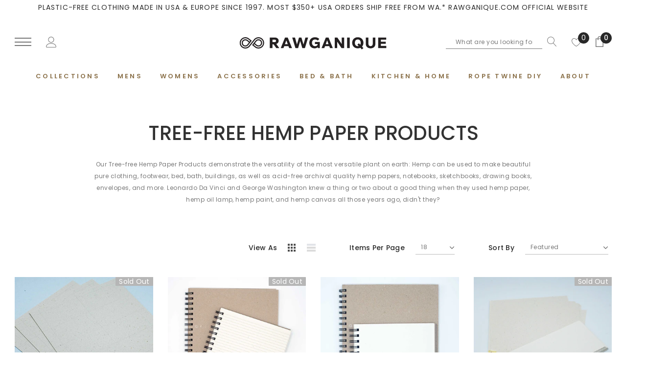

--- FILE ---
content_type: text/html; charset=utf-8
request_url: https://rawganique.com/collections/hemp-paper
body_size: 68689
content:
<!doctype html>
<html class="no-js" lang="en">

<head>
    <meta charset="utf-8">
    <meta https-equiv="X-UA-Compatible" content="IE=edge,chrome=1">
    <meta name="viewport" content="width=device-width,initial-scale=1">
    <meta https-equiv="X-UA-Compatible" content="IE=Edge">
    <meta name="theme-color" content="">
    <link rel="canonical" href="https://rawganique.com/collections/hemp-paper"><link rel="shortcut icon" href="//rawganique.com/cdn/shop/files/websitefavicon_32x32.png?v=1715931670" type="image/png"><title>Tree-Free Archival Quality Hemp Paper Products &amp; Notebooks Sketchbooks &ndash; Rawganique</title><meta name="description" content="Our tree-free hemp paper products featuring acid-free archival quality hemp papers, notebooks, sketchbooks, drawing books. Leonardo Da Vinci and George Washington knew a thing or two about a good thing when they used hemp paper, hemp oil lamp, hemp paint, and hemp canvas all those years ago, didn&#39;t they?">

    
        <meta property="og:type" content="website">
        <meta property="og:title" content="Tree-Free Archival Quality Hemp Paper Products &amp; Notebooks Sketchbooks">
        
        <meta property="og:image" content="https://rawganique.com/cdn/shop/files/website_6f1a4717-eec3-4d30-92fa-7ed55c75f9f8_grande.jpg?v=1715596198">
        <meta property="og:image:secure_url" content="https://rawganique.com/cdn/shop/files/website_6f1a4717-eec3-4d30-92fa-7ed55c75f9f8_grande.jpg?v=1715596198">
        
    
    
        <meta property="og:description" content="Our tree-free hemp paper products featuring acid-free archival quality hemp papers, notebooks, sketchbooks, drawing books. Leonardo Da Vinci and George Washington knew a thing or two about a good thing when they used hemp paper, hemp oil lamp, hemp paint, and hemp canvas all those years ago, didn&#39;t they?">
    

    <meta property="og:url" content="https://rawganique.com/collections/hemp-paper">
    <meta property="og:site_name" content="Rawganique"> 
    <!-- /snippets/social-meta-tags.liquid -->




<meta property="og:site_name" content="Rawganique">
<meta property="og:url" content="https://rawganique.com/collections/hemp-paper">
<meta property="og:title" content="Hemp Paper">
<meta property="og:type" content="product.group">
<meta property="og:description" content="Our tree-free hemp paper products featuring acid-free archival quality hemp papers, notebooks, sketchbooks, drawing books. Leonardo Da Vinci and George Washington knew a thing or two about a good thing when they used hemp paper, hemp oil lamp, hemp paint, and hemp canvas all those years ago, didn&#39;t they?">

<meta property="og:image" content="http://rawganique.com/cdn/shop/collections/PB_RAWGANIQUE_26-05-2020_61e53ae1-27c3-45b0-8360-fb8f52ba4627_1200x1200.jpg?v=1600356599">
<meta property="og:image:secure_url" content="https://rawganique.com/cdn/shop/collections/PB_RAWGANIQUE_26-05-2020_61e53ae1-27c3-45b0-8360-fb8f52ba4627_1200x1200.jpg?v=1600356599">


<meta name="twitter:card" content="summary_large_image">
<meta name="twitter:title" content="Hemp Paper">
<meta name="twitter:description" content="Our tree-free hemp paper products featuring acid-free archival quality hemp papers, notebooks, sketchbooks, drawing books. Leonardo Da Vinci and George Washington knew a thing or two about a good thing when they used hemp paper, hemp oil lamp, hemp paint, and hemp canvas all those years ago, didn&#39;t they?">

    <style type="text/css">
	
	

	
	

	
	  
	  
	

	:root{

		--font_size: 14px;
		--font_size_plus1: 15px;
		--font_size_plus1_75: 15.75px;
		--font_size_plus2: 16px;
		--font_size_plus3: 17px;
		--font_size_plus4: 18px;
		--font_size_plus5: 19px;
		--font_size_plus6: 20px;
		--font_size_plus8: 22px;
		--font_size_plus10: 24px;
		--font_size_plus12: 26px;
		--font_size_plus18: 32px;
		--font_size_plus28: 42px;
		--font_size_minus1: 13px;
		--font_size_minus2: 12px;
		--font_size_minus3: 11px;
		--font_size_time1_15: 16.1px;
		--font_size_time0_88: 12.32px;
		--font_size_time0_58: 8.12px;
		--font_size_time0_54: 7.56px;
		--background_1: #ffffff;
		--color_1 : #323232;
		--border_1 : #787878;
		--background_2: #323232;
	    --color_2 : #fff;
	    --border_2 : #323232;
	    --background_3: #505050;
	    --color_3 : #ffffff;
		--border_3 : #505050;
		--sold_out_text : #fff;
		--bg_sold_out : #b6b6b6;
	    --color_url: #8c8c8c;
	    --color_url_hover:#787878;
	    --color_btn_primary: #f04723;
		--color_btn_primary_text: #ffffff;
		--color_btn_primary_hover: #cd2c19;
		--color_btn_secondary_hover: #5d6673;
		--color_btn_secondary_border_hover: #5d6673;
		--color_btn_secondary_text_hover: #ffffff;
		--font_stack_header: Poppins, "Arial", "sans-serif";
		--font_stack_body: Poppins, "Arial", "sans-serif";
		--font_stack_heading: Poppins, serif;
		--color_body_bg: #ffffff;
	    --color_body_text:#787878;
	    --color_text_field_text:#787878;
	    --color_text_field: #fff;
	    --color_heading_text:#323232;
	    --color_heading_url:#4563b3;
	    --color_bg_alt: rgba(120, 120, 120, 0.05);
	    --opacity_image_overlay: 0.47;
	    --color_border_form: #cccfd6;
	    --color_border: #e8e9eb;
	    --svg_select_icon: #{'//rawganique.com/cdn/shop/t/17/assets/ico-select.svg?v=146038610840559294621714564599'};
	    --transition_drawer: all 0.45s cubic-bezier(0.29, 0.63, 0.44, 1);
	    --color_btn_close_gp:#8c8c8c;
	    --color_btn_bg_cookieMessage_hover:#ed4f2d;
	    --color_cookieMessage:#8c8c8c;
	    --color_btn_bg_cookieMessage:#8c8c8c;
	    --color_btn_cookieMessage:#fafafa;
	    --color_btn_cookieMessage_hover:#ffffff;
	    --color_notification2:#8c8c8c;
	    --color_bg_notification2:#ffffff;
	    --color_button_close:#787878;
	    --color_title_notification2: #323232;
	    --color_title_border:#a0a0a0;
	    --text_content_newsletter:#787878;
	    --background_newsletter:#fff;
	    --color_title_newsletter:#282828;
	    --color_product_button_text:#ffffff;
	    --color_product_button_border:#505050;
	    --color_product_button_bg:#505050;
	    --color_product_button_text_hover:#505050;
	    --color_product_button_border_hover:#505050;
	    --color_product_button_bg_hover:#ffffff;
	    --color_bg_header_mb:#ffffff;
	    --color_logo_mb:#2e3031;
	    --color_logo:#383e47;
	    --color_header_mb:#2e3031;
	    --color_item_cart:#fff;
	    --color_menu_lv1_mb:#282828;
	    --hover_color_mnu_lv1_mb:#787878;
	    --color_menu_lv2_mb:#887250;
	    --hover_color_mnu_lv2_mb: #787878;
	    --color_menu_lv3_mb:#787878;
	    --hover_color_mnu_lv3_mb:#282828;
	    --border_color_menu_mb:;
	    --color_section_bg_gray:#f5f5f5;
	    --color_section_border:#e2e4e8;
	    --color_dropdownmenu:#383e47;
	    --color_bg_announcement_bar:#2e3031;
	    --color_announcement_bar:#ffffff;
	    --color_bg_header_middle:#f5f5f5;
	    --color_bor_middle:#c8c8c8;
	    --color_header_middle:#464646;
	    --color_bg_cart_countPill:#2e3031;
	    --color_cart_countPill: #ffffff;
	    --color_bg_header_search: #323232;
	    --color_button_header:#ffffff;
	    --bg_menu:#fafafa;
	    --bg_dropdown_menu:#fff;
	    --font_size_mnu_lv1:13px;
	    --color_menu_lv1:#8b714a;
	    --hover_color_mnu_lv1:#282828;
	    --hover_color_mnu_lv1_modify:rgba(40, 40, 40, 0.85);
	    --font_size_mnu_lv2:12px;
	    --color_menu_lv2:#8b714a;
	    --hover_color_mnu_lv2:color: #282828;
	    --color_product_vendor:#8c8c8c;
	    --bg_lb_sale:#ed4f2d;
	    --color_lb_sale:#fff;
	    --bg_lb_new:#4fb7d0;
	    --color_lb_new:#fff;
	    --bg_lb_hot:#f4ab3c;
	    --color_lb_hot:#fff;
	    --color_bg_header_middle_2_hp:#ffffff;
	    --color_bg_header_middle_2:#ffffff;
	    --color_menu_lv3:#787878;
	    --font_size_mnu_lv3:12px;
	    --hover_color_mnu_lv3:#282828;
	    --background_footer_df:#f4f4ff;
	    --bor_footer_df:#f4f4ff;
	    --footer_link_df_title:#272727;
	    --footer_link_df_text:#787878;
	    --footer_link_df_text_hover:#272727;
	    --border_bootom_br_nl:#808284;
	    --footer_link_df_title:#272727;
	    --back_footer_bt_df:#f4f4ff;
	    --footer_bottom_color_df:#272727;
	    --footer_bottom_color_df_modify:rgba(39, 39, 39, 0.8);
	    --back_footer_bg:#f8f8f8;
	    --border_footer_col:#dadada;
	    --color_newsletter_input_border:#c8c8c8;
	    --newsletter_input_bg:#ffffff;
	    --color_newsletter_input:#a0a0a0;
	    --newsletter_button_bg:#323232;
	    --color_newsletter_button:#ffffff;
	    --footer_social:#323232;
	    --footer_social_border:#c9c9c9;
	    --color_product_price:#282828;
	    --color_product_review_empty:#dfdfe0;
	    --color_product_review:#8b714a;
	    --color_product_price_presale:#8c8c8c;
	    --color_product_price_sale:#282828;
	    --color_product_button_soldOut_text:#999999;
	    --color_product_button_soldOut_border:#f7f7f7;
	    --color_product_button_soldOut_bg:#f7f7f7;
	    --back_button_newsletter:#282828;
	    --color_button_newlet:#fff;
	    --color_bg_announcement_bar_2:#ffffff;
	    --color_announcement_bar_2:#282828;
	    --color_text:#787878;
	    --background_count_item:#282828;
	    --color_count_item:#fff;
	    --color_footer_title:#323232;
	    --color_sale_badge_text:#ffffff;
	    --color_sale_badge_bg:#e95144;
	    --product_card_height_procent:100%;
	    --color_product_title:#323232;
	    --color_product_title_hover:#8b714a;
	    --color_btt:#8b704e;
	    --color_bg_btt:#ffffff;
	    --color_border_btt:#8b704e;
	    --color_bg_cookieMessage:#fafafa;
	    --color_bg_cookieMessage_modify:rgba(250, 250, 250, 0.9);
	    --color_text_hp:#282828;
	    --color_nav_2_hp:#282828;
	    --footer_policy_br:#c8c8c8;
	    --footer_policy_text:#323232;
	    --footer_link_title:#323232;
	    --back_footer_bt:#323232;
	    --footer_bottom_color:#e0e0e0;
	    --footer_link_br:#dadada;
	    --footer_link_text:#646464;
	    --color_badge_text:#ffffff;
	    --color_badge_bg:#383e46;
	    --color_new_badge_text:#ffffff;
	    --color_new_badge_bg:#baa070;
	    --color_bundle_badge_text:#ffffff;
	    --color_bundle_badge_bg:#505050;
	    --color_soldOut_badge_text:#ffffff;
	    --color_soldOut_badge_bg:#b6b6b6;
	    --color_bestSellers_badge_text:#ffffff;
	    --color_bestSellers_badge_bg:#ed6912;
	}
</style>
     <!-- fonts -->
    
<script type="text/javascript">
  WebFontConfig = {
    google: { families: [ 
      
          'Poppins:100,200,300,400,500,600,700,800,900'
	  
      
      	
      		,
      	      
        'Poppins:100,200,300,400,500,600,700,800,900'
	  
    ] }
  };
  
  (function() {
    var wf = document.createElement('script');
    wf.src = ('https:' == document.location.protocol ? 'https' : 'http') +
      '://ajax.googleapis.com/ajax/libs/webfont/1/webfont.js';
    wf.type = 'text/javascript';
    wf.async = 'true';
    var s = document.getElementsByTagName('script')[0];
    s.parentNode.insertBefore(wf, s);
  })(); 
</script>

    <!-- Styles -->
    <link href="//rawganique.com/cdn/shop/t/17/assets/vendor.min.css?v=86075367026714444771721625007" rel="stylesheet" type="text/css" media="all" />
<link href="//rawganique.com/cdn/shop/t/17/assets/theme-settings.css?v=21243723332370295331721184716" rel="stylesheet" type="text/css" media="all" />
<link href="//rawganique.com/cdn/shop/t/17/assets/theme.css?v=6033427699909868891721958594" rel="stylesheet" type="text/css" media="all" />










    <!-- Scripts -->
    <script>
var theme = {
  breakpoints: {
    medium: 750,
    large: 990,
    widescreen: 1400
  },
  strings: {
    addToCart: "Add to cart",
    select_options: "Choose options",
    soldOut: "Sold out",
    unavailable: "Unavailable",
    pre_order: "Pre order",
    
    regularPrice: "Regular price",
    remove: "Remove",
    previous: "Prev",
    next: "Next",
    salePrice: "Sale price",
    sale: "Sale",
    showMore: "Read More",
    showLess: "Read Less",
    addressError: "Error looking up that address",
    addressNoResults: "No results for that address",
    addressQueryLimit: "You have exceeded the Google API usage limit. Consider upgrading to a \u003ca href=\"https:\/\/developers.google.com\/maps\/premium\/usage-limits\"\u003ePremium Plan\u003c\/a\u003e.",
    authError: "There was a problem authenticating your Google Maps account.",
    newWindow: "Opens in a new window.",
    external: "Opens external website.",
    newWindowExternal: "Opens external website in a new window.",
    removeLabel: "Remove",
    update: "Translation missing: en.cart.label.update",
    quantity: "Quantity",
    discountedTotal: "Translation missing: en.cart.label.discounted_total",
    regularTotal: "Translation missing: en.cart.label.regular_total",
    priceColumn: "Translation missing: en.cart.label.price_column",
    quantityMinimumMessage: "Quantity must be 1 or more",
    cartError: "Translation missing: en.cart.general.cart_error",
    removedItemMessage: "Removed \u003cspan class=\"cart__removed-product-details\"\u003e([quantity]) [link]\u003c\/span\u003e from your cart.",
    unitPrice: "Unit price",
    unitPriceSeparator: "per",
    oneCartCount: "1 item",
    otherCartCount: "[count] items",
    quantityLabel: "Quantity: [count]",
    in_stock: "In stock",
    out_of_stock: "Out of stock",
    cartErrorMaximum: "Maximum quantity: [quantity].",
    shippingMessage: "Only [price] away from Free Shipping",
    
    	priceFreeShipping: 350,
    
    freeShipping: "You qualify for free shipping!",
    added_to_cart: "is added to your shopping cart.",

  },
  moneyFormat: "${{amount}}",
  moneyFormatWithCurrency: "${{amount}} USD"
}
window.shop_currency = "USD";
window.multi_lang = true;
window.show_multiple_currencies = true;
window.show_auto_currency = false;
window.enable_sidebar_multiple_choice = true;
window.money_format = "${{amount}}";
window.label_sale = "text";
window.swatch_recently = "color";
window.router = "";
window.option_ptoduct1 = "color";
window.option_ptoduct2 = "size";
window.option_ptoduct3 = "product options";

var hl = {
      url: 'rawganique.myshopify.com',
      tid: '9691007',
      dom: 'rawganique.com',
      lic: '48d02febcab14796',
    };
document.documentElement.className = document.documentElement.className.replace('no-js', 'js');
</script>
 <script>window.performance && window.performance.mark && window.performance.mark('shopify.content_for_header.start');</script><meta name="google-site-verification" content="cQ1B5PrbdMOSEgkH0lul6e0KkGW3TaNFBZnKP7S5nmE">
<meta id="shopify-digital-wallet" name="shopify-digital-wallet" content="/46691090599/digital_wallets/dialog">
<meta name="shopify-checkout-api-token" content="846175899b234729fada534c1cca4582">
<meta id="in-context-paypal-metadata" data-shop-id="46691090599" data-venmo-supported="false" data-environment="production" data-locale="en_US" data-paypal-v4="true" data-currency="USD">
<link rel="alternate" type="application/atom+xml" title="Feed" href="/collections/hemp-paper.atom" />
<link rel="alternate" type="application/json+oembed" href="https://rawganique.com/collections/hemp-paper.oembed">
<script async="async" src="/checkouts/internal/preloads.js?locale=en-US"></script>
<link rel="preconnect" href="https://shop.app" crossorigin="anonymous">
<script async="async" src="https://shop.app/checkouts/internal/preloads.js?locale=en-US&shop_id=46691090599" crossorigin="anonymous"></script>
<script id="apple-pay-shop-capabilities" type="application/json">{"shopId":46691090599,"countryCode":"US","currencyCode":"USD","merchantCapabilities":["supports3DS"],"merchantId":"gid:\/\/shopify\/Shop\/46691090599","merchantName":"Rawganique","requiredBillingContactFields":["postalAddress","email"],"requiredShippingContactFields":["postalAddress","email"],"shippingType":"shipping","supportedNetworks":["visa","masterCard","amex","discover","elo","jcb"],"total":{"type":"pending","label":"Rawganique","amount":"1.00"},"shopifyPaymentsEnabled":true,"supportsSubscriptions":true}</script>
<script id="shopify-features" type="application/json">{"accessToken":"846175899b234729fada534c1cca4582","betas":["rich-media-storefront-analytics"],"domain":"rawganique.com","predictiveSearch":true,"shopId":46691090599,"locale":"en"}</script>
<script>var Shopify = Shopify || {};
Shopify.shop = "rawganique.myshopify.com";
Shopify.locale = "en";
Shopify.currency = {"active":"USD","rate":"1.0"};
Shopify.country = "US";
Shopify.theme = {"name":"jewel-1-0-2-sections-ready","id":141144817894,"schema_name":"Jewel","schema_version":"1.0.0","theme_store_id":null,"role":"main"};
Shopify.theme.handle = "null";
Shopify.theme.style = {"id":null,"handle":null};
Shopify.cdnHost = "rawganique.com/cdn";
Shopify.routes = Shopify.routes || {};
Shopify.routes.root = "/";</script>
<script type="module">!function(o){(o.Shopify=o.Shopify||{}).modules=!0}(window);</script>
<script>!function(o){function n(){var o=[];function n(){o.push(Array.prototype.slice.apply(arguments))}return n.q=o,n}var t=o.Shopify=o.Shopify||{};t.loadFeatures=n(),t.autoloadFeatures=n()}(window);</script>
<script>
  window.ShopifyPay = window.ShopifyPay || {};
  window.ShopifyPay.apiHost = "shop.app\/pay";
  window.ShopifyPay.redirectState = null;
</script>
<script id="shop-js-analytics" type="application/json">{"pageType":"collection"}</script>
<script defer="defer" async type="module" src="//rawganique.com/cdn/shopifycloud/shop-js/modules/v2/client.init-shop-cart-sync_BT-GjEfc.en.esm.js"></script>
<script defer="defer" async type="module" src="//rawganique.com/cdn/shopifycloud/shop-js/modules/v2/chunk.common_D58fp_Oc.esm.js"></script>
<script defer="defer" async type="module" src="//rawganique.com/cdn/shopifycloud/shop-js/modules/v2/chunk.modal_xMitdFEc.esm.js"></script>
<script type="module">
  await import("//rawganique.com/cdn/shopifycloud/shop-js/modules/v2/client.init-shop-cart-sync_BT-GjEfc.en.esm.js");
await import("//rawganique.com/cdn/shopifycloud/shop-js/modules/v2/chunk.common_D58fp_Oc.esm.js");
await import("//rawganique.com/cdn/shopifycloud/shop-js/modules/v2/chunk.modal_xMitdFEc.esm.js");

  window.Shopify.SignInWithShop?.initShopCartSync?.({"fedCMEnabled":true,"windoidEnabled":true});

</script>
<script>
  window.Shopify = window.Shopify || {};
  if (!window.Shopify.featureAssets) window.Shopify.featureAssets = {};
  window.Shopify.featureAssets['shop-js'] = {"shop-cart-sync":["modules/v2/client.shop-cart-sync_DZOKe7Ll.en.esm.js","modules/v2/chunk.common_D58fp_Oc.esm.js","modules/v2/chunk.modal_xMitdFEc.esm.js"],"init-fed-cm":["modules/v2/client.init-fed-cm_B6oLuCjv.en.esm.js","modules/v2/chunk.common_D58fp_Oc.esm.js","modules/v2/chunk.modal_xMitdFEc.esm.js"],"shop-cash-offers":["modules/v2/client.shop-cash-offers_D2sdYoxE.en.esm.js","modules/v2/chunk.common_D58fp_Oc.esm.js","modules/v2/chunk.modal_xMitdFEc.esm.js"],"shop-login-button":["modules/v2/client.shop-login-button_QeVjl5Y3.en.esm.js","modules/v2/chunk.common_D58fp_Oc.esm.js","modules/v2/chunk.modal_xMitdFEc.esm.js"],"pay-button":["modules/v2/client.pay-button_DXTOsIq6.en.esm.js","modules/v2/chunk.common_D58fp_Oc.esm.js","modules/v2/chunk.modal_xMitdFEc.esm.js"],"shop-button":["modules/v2/client.shop-button_DQZHx9pm.en.esm.js","modules/v2/chunk.common_D58fp_Oc.esm.js","modules/v2/chunk.modal_xMitdFEc.esm.js"],"avatar":["modules/v2/client.avatar_BTnouDA3.en.esm.js"],"init-windoid":["modules/v2/client.init-windoid_CR1B-cfM.en.esm.js","modules/v2/chunk.common_D58fp_Oc.esm.js","modules/v2/chunk.modal_xMitdFEc.esm.js"],"init-shop-for-new-customer-accounts":["modules/v2/client.init-shop-for-new-customer-accounts_C_vY_xzh.en.esm.js","modules/v2/client.shop-login-button_QeVjl5Y3.en.esm.js","modules/v2/chunk.common_D58fp_Oc.esm.js","modules/v2/chunk.modal_xMitdFEc.esm.js"],"init-shop-email-lookup-coordinator":["modules/v2/client.init-shop-email-lookup-coordinator_BI7n9ZSv.en.esm.js","modules/v2/chunk.common_D58fp_Oc.esm.js","modules/v2/chunk.modal_xMitdFEc.esm.js"],"init-shop-cart-sync":["modules/v2/client.init-shop-cart-sync_BT-GjEfc.en.esm.js","modules/v2/chunk.common_D58fp_Oc.esm.js","modules/v2/chunk.modal_xMitdFEc.esm.js"],"shop-toast-manager":["modules/v2/client.shop-toast-manager_DiYdP3xc.en.esm.js","modules/v2/chunk.common_D58fp_Oc.esm.js","modules/v2/chunk.modal_xMitdFEc.esm.js"],"init-customer-accounts":["modules/v2/client.init-customer-accounts_D9ZNqS-Q.en.esm.js","modules/v2/client.shop-login-button_QeVjl5Y3.en.esm.js","modules/v2/chunk.common_D58fp_Oc.esm.js","modules/v2/chunk.modal_xMitdFEc.esm.js"],"init-customer-accounts-sign-up":["modules/v2/client.init-customer-accounts-sign-up_iGw4briv.en.esm.js","modules/v2/client.shop-login-button_QeVjl5Y3.en.esm.js","modules/v2/chunk.common_D58fp_Oc.esm.js","modules/v2/chunk.modal_xMitdFEc.esm.js"],"shop-follow-button":["modules/v2/client.shop-follow-button_CqMgW2wH.en.esm.js","modules/v2/chunk.common_D58fp_Oc.esm.js","modules/v2/chunk.modal_xMitdFEc.esm.js"],"checkout-modal":["modules/v2/client.checkout-modal_xHeaAweL.en.esm.js","modules/v2/chunk.common_D58fp_Oc.esm.js","modules/v2/chunk.modal_xMitdFEc.esm.js"],"shop-login":["modules/v2/client.shop-login_D91U-Q7h.en.esm.js","modules/v2/chunk.common_D58fp_Oc.esm.js","modules/v2/chunk.modal_xMitdFEc.esm.js"],"lead-capture":["modules/v2/client.lead-capture_BJmE1dJe.en.esm.js","modules/v2/chunk.common_D58fp_Oc.esm.js","modules/v2/chunk.modal_xMitdFEc.esm.js"],"payment-terms":["modules/v2/client.payment-terms_Ci9AEqFq.en.esm.js","modules/v2/chunk.common_D58fp_Oc.esm.js","modules/v2/chunk.modal_xMitdFEc.esm.js"]};
</script>
<script>(function() {
  var isLoaded = false;
  function asyncLoad() {
    if (isLoaded) return;
    isLoaded = true;
    var urls = ["\/\/cdn.shopify.com\/proxy\/e2454c93d905cd4e508b22d431e0269fd507429f3d0245d01ec3482a0a6ead37\/api.goaffpro.com\/loader.js?shop=rawganique.myshopify.com\u0026sp-cache-control=cHVibGljLCBtYXgtYWdlPTkwMA","https:\/\/cdn-bundler.nice-team.net\/app\/js\/bundler.js?shop=rawganique.myshopify.com","https:\/\/chimpstatic.com\/mcjs-connected\/js\/users\/e06d635976c22355c0ec2321b\/2ae5a94eb0798d1f58e9ed462.js?shop=rawganique.myshopify.com"];
    for (var i = 0; i < urls.length; i++) {
      var s = document.createElement('script');
      s.type = 'text/javascript';
      s.async = true;
      s.src = urls[i];
      var x = document.getElementsByTagName('script')[0];
      x.parentNode.insertBefore(s, x);
    }
  };
  if(window.attachEvent) {
    window.attachEvent('onload', asyncLoad);
  } else {
    window.addEventListener('load', asyncLoad, false);
  }
})();</script>
<script id="__st">var __st={"a":46691090599,"offset":-28800,"reqid":"09a0ac67-c7de-4933-80e4-7113d71d7abb-1769281357","pageurl":"rawganique.com\/collections\/hemp-paper","u":"ca5e5cf83316","p":"collection","rtyp":"collection","rid":221551853735};</script>
<script>window.ShopifyPaypalV4VisibilityTracking = true;</script>
<script id="captcha-bootstrap">!function(){'use strict';const t='contact',e='account',n='new_comment',o=[[t,t],['blogs',n],['comments',n],[t,'customer']],c=[[e,'customer_login'],[e,'guest_login'],[e,'recover_customer_password'],[e,'create_customer']],r=t=>t.map((([t,e])=>`form[action*='/${t}']:not([data-nocaptcha='true']) input[name='form_type'][value='${e}']`)).join(','),a=t=>()=>t?[...document.querySelectorAll(t)].map((t=>t.form)):[];function s(){const t=[...o],e=r(t);return a(e)}const i='password',u='form_key',d=['recaptcha-v3-token','g-recaptcha-response','h-captcha-response',i],f=()=>{try{return window.sessionStorage}catch{return}},m='__shopify_v',_=t=>t.elements[u];function p(t,e,n=!1){try{const o=window.sessionStorage,c=JSON.parse(o.getItem(e)),{data:r}=function(t){const{data:e,action:n}=t;return t[m]||n?{data:e,action:n}:{data:t,action:n}}(c);for(const[e,n]of Object.entries(r))t.elements[e]&&(t.elements[e].value=n);n&&o.removeItem(e)}catch(o){console.error('form repopulation failed',{error:o})}}const l='form_type',E='cptcha';function T(t){t.dataset[E]=!0}const w=window,h=w.document,L='Shopify',v='ce_forms',y='captcha';let A=!1;((t,e)=>{const n=(g='f06e6c50-85a8-45c8-87d0-21a2b65856fe',I='https://cdn.shopify.com/shopifycloud/storefront-forms-hcaptcha/ce_storefront_forms_captcha_hcaptcha.v1.5.2.iife.js',D={infoText:'Protected by hCaptcha',privacyText:'Privacy',termsText:'Terms'},(t,e,n)=>{const o=w[L][v],c=o.bindForm;if(c)return c(t,g,e,D).then(n);var r;o.q.push([[t,g,e,D],n]),r=I,A||(h.body.append(Object.assign(h.createElement('script'),{id:'captcha-provider',async:!0,src:r})),A=!0)});var g,I,D;w[L]=w[L]||{},w[L][v]=w[L][v]||{},w[L][v].q=[],w[L][y]=w[L][y]||{},w[L][y].protect=function(t,e){n(t,void 0,e),T(t)},Object.freeze(w[L][y]),function(t,e,n,w,h,L){const[v,y,A,g]=function(t,e,n){const i=e?o:[],u=t?c:[],d=[...i,...u],f=r(d),m=r(i),_=r(d.filter((([t,e])=>n.includes(e))));return[a(f),a(m),a(_),s()]}(w,h,L),I=t=>{const e=t.target;return e instanceof HTMLFormElement?e:e&&e.form},D=t=>v().includes(t);t.addEventListener('submit',(t=>{const e=I(t);if(!e)return;const n=D(e)&&!e.dataset.hcaptchaBound&&!e.dataset.recaptchaBound,o=_(e),c=g().includes(e)&&(!o||!o.value);(n||c)&&t.preventDefault(),c&&!n&&(function(t){try{if(!f())return;!function(t){const e=f();if(!e)return;const n=_(t);if(!n)return;const o=n.value;o&&e.removeItem(o)}(t);const e=Array.from(Array(32),(()=>Math.random().toString(36)[2])).join('');!function(t,e){_(t)||t.append(Object.assign(document.createElement('input'),{type:'hidden',name:u})),t.elements[u].value=e}(t,e),function(t,e){const n=f();if(!n)return;const o=[...t.querySelectorAll(`input[type='${i}']`)].map((({name:t})=>t)),c=[...d,...o],r={};for(const[a,s]of new FormData(t).entries())c.includes(a)||(r[a]=s);n.setItem(e,JSON.stringify({[m]:1,action:t.action,data:r}))}(t,e)}catch(e){console.error('failed to persist form',e)}}(e),e.submit())}));const S=(t,e)=>{t&&!t.dataset[E]&&(n(t,e.some((e=>e===t))),T(t))};for(const o of['focusin','change'])t.addEventListener(o,(t=>{const e=I(t);D(e)&&S(e,y())}));const B=e.get('form_key'),M=e.get(l),P=B&&M;t.addEventListener('DOMContentLoaded',(()=>{const t=y();if(P)for(const e of t)e.elements[l].value===M&&p(e,B);[...new Set([...A(),...v().filter((t=>'true'===t.dataset.shopifyCaptcha))])].forEach((e=>S(e,t)))}))}(h,new URLSearchParams(w.location.search),n,t,e,['guest_login'])})(!0,!0)}();</script>
<script integrity="sha256-4kQ18oKyAcykRKYeNunJcIwy7WH5gtpwJnB7kiuLZ1E=" data-source-attribution="shopify.loadfeatures" defer="defer" src="//rawganique.com/cdn/shopifycloud/storefront/assets/storefront/load_feature-a0a9edcb.js" crossorigin="anonymous"></script>
<script crossorigin="anonymous" defer="defer" src="//rawganique.com/cdn/shopifycloud/storefront/assets/shopify_pay/storefront-65b4c6d7.js?v=20250812"></script>
<script data-source-attribution="shopify.dynamic_checkout.dynamic.init">var Shopify=Shopify||{};Shopify.PaymentButton=Shopify.PaymentButton||{isStorefrontPortableWallets:!0,init:function(){window.Shopify.PaymentButton.init=function(){};var t=document.createElement("script");t.src="https://rawganique.com/cdn/shopifycloud/portable-wallets/latest/portable-wallets.en.js",t.type="module",document.head.appendChild(t)}};
</script>
<script data-source-attribution="shopify.dynamic_checkout.buyer_consent">
  function portableWalletsHideBuyerConsent(e){var t=document.getElementById("shopify-buyer-consent"),n=document.getElementById("shopify-subscription-policy-button");t&&n&&(t.classList.add("hidden"),t.setAttribute("aria-hidden","true"),n.removeEventListener("click",e))}function portableWalletsShowBuyerConsent(e){var t=document.getElementById("shopify-buyer-consent"),n=document.getElementById("shopify-subscription-policy-button");t&&n&&(t.classList.remove("hidden"),t.removeAttribute("aria-hidden"),n.addEventListener("click",e))}window.Shopify?.PaymentButton&&(window.Shopify.PaymentButton.hideBuyerConsent=portableWalletsHideBuyerConsent,window.Shopify.PaymentButton.showBuyerConsent=portableWalletsShowBuyerConsent);
</script>
<script data-source-attribution="shopify.dynamic_checkout.cart.bootstrap">document.addEventListener("DOMContentLoaded",(function(){function t(){return document.querySelector("shopify-accelerated-checkout-cart, shopify-accelerated-checkout")}if(t())Shopify.PaymentButton.init();else{new MutationObserver((function(e,n){t()&&(Shopify.PaymentButton.init(),n.disconnect())})).observe(document.body,{childList:!0,subtree:!0})}}));
</script>
<link id="shopify-accelerated-checkout-styles" rel="stylesheet" media="screen" href="https://rawganique.com/cdn/shopifycloud/portable-wallets/latest/accelerated-checkout-backwards-compat.css" crossorigin="anonymous">
<style id="shopify-accelerated-checkout-cart">
        #shopify-buyer-consent {
  margin-top: 1em;
  display: inline-block;
  width: 100%;
}

#shopify-buyer-consent.hidden {
  display: none;
}

#shopify-subscription-policy-button {
  background: none;
  border: none;
  padding: 0;
  text-decoration: underline;
  font-size: inherit;
  cursor: pointer;
}

#shopify-subscription-policy-button::before {
  box-shadow: none;
}

      </style>

<script>window.performance && window.performance.mark && window.performance.mark('shopify.content_for_header.end');</script>
<!-- BEGIN app block: shopify://apps/judge-me-reviews/blocks/judgeme_core/61ccd3b1-a9f2-4160-9fe9-4fec8413e5d8 --><!-- Start of Judge.me Core -->






<link rel="dns-prefetch" href="https://cdnwidget.judge.me">
<link rel="dns-prefetch" href="https://cdn.judge.me">
<link rel="dns-prefetch" href="https://cdn1.judge.me">
<link rel="dns-prefetch" href="https://api.judge.me">

<script data-cfasync='false' class='jdgm-settings-script'>window.jdgmSettings={"pagination":5,"disable_web_reviews":false,"badge_no_review_text":"No reviews","badge_n_reviews_text":"{{ n }} review/reviews","hide_badge_preview_if_no_reviews":true,"badge_hide_text":false,"enforce_center_preview_badge":false,"widget_title":"Customer Reviews","widget_open_form_text":"Write a review","widget_close_form_text":"Cancel review","widget_refresh_page_text":"Refresh page","widget_summary_text":"Based on {{ number_of_reviews }} review/reviews","widget_no_review_text":"Be the first to write a review","widget_name_field_text":"Display name","widget_verified_name_field_text":"Verified Name (public)","widget_name_placeholder_text":"Display name","widget_required_field_error_text":"This field is required.","widget_email_field_text":"Email address","widget_verified_email_field_text":"Verified Email (private, can not be edited)","widget_email_placeholder_text":"Your email address","widget_email_field_error_text":"Please enter a valid email address.","widget_rating_field_text":"Rating","widget_review_title_field_text":"Review Title","widget_review_title_placeholder_text":"Give your review a title","widget_review_body_field_text":"Review content","widget_review_body_placeholder_text":"Start writing here...","widget_pictures_field_text":"Picture/Video (optional)","widget_submit_review_text":"Submit Review","widget_submit_verified_review_text":"Submit Verified Review","widget_submit_success_msg_with_auto_publish":"Thank you! Please refresh the page in a few moments to see your review. You can remove or edit your review by logging into \u003ca href='https://judge.me/login' target='_blank' rel='nofollow noopener'\u003eJudge.me\u003c/a\u003e","widget_submit_success_msg_no_auto_publish":"Thank you! Your review will be published as soon as it is approved by the shop admin. You can remove or edit your review by logging into \u003ca href='https://judge.me/login' target='_blank' rel='nofollow noopener'\u003eJudge.me\u003c/a\u003e","widget_show_default_reviews_out_of_total_text":"Showing {{ n_reviews_shown }} out of {{ n_reviews }} reviews.","widget_show_all_link_text":"Show all","widget_show_less_link_text":"Show less","widget_author_said_text":"{{ reviewer_name }} said:","widget_days_text":"{{ n }} days ago","widget_weeks_text":"{{ n }} week/weeks ago","widget_months_text":"{{ n }} month/months ago","widget_years_text":"{{ n }} year/years ago","widget_yesterday_text":"Yesterday","widget_today_text":"Today","widget_replied_text":"\u003e\u003e {{ shop_name }} replied:","widget_read_more_text":"Read more","widget_reviewer_name_as_initial":"","widget_rating_filter_color":"#fbcd0a","widget_rating_filter_see_all_text":"See all reviews","widget_sorting_most_recent_text":"Most Recent","widget_sorting_highest_rating_text":"Highest Rating","widget_sorting_lowest_rating_text":"Lowest Rating","widget_sorting_with_pictures_text":"Only Pictures","widget_sorting_most_helpful_text":"Most Helpful","widget_open_question_form_text":"Ask a question","widget_reviews_subtab_text":"Reviews","widget_questions_subtab_text":"Questions","widget_question_label_text":"Question","widget_answer_label_text":"Answer","widget_question_placeholder_text":"Write your question here","widget_submit_question_text":"Submit Question","widget_question_submit_success_text":"Thank you for your question! We will notify you once it gets answered.","verified_badge_text":"Verified","verified_badge_bg_color":"","verified_badge_text_color":"","verified_badge_placement":"left-of-reviewer-name","widget_review_max_height":"","widget_hide_border":false,"widget_social_share":false,"widget_thumb":false,"widget_review_location_show":false,"widget_location_format":"","all_reviews_include_out_of_store_products":true,"all_reviews_out_of_store_text":"(out of store)","all_reviews_pagination":100,"all_reviews_product_name_prefix_text":"about","enable_review_pictures":true,"enable_question_anwser":false,"widget_theme":"default","review_date_format":"mm/dd/yyyy","default_sort_method":"most-recent","widget_product_reviews_subtab_text":"Product Reviews","widget_shop_reviews_subtab_text":"Shop Reviews","widget_other_products_reviews_text":"Reviews for other products","widget_store_reviews_subtab_text":"Store reviews","widget_no_store_reviews_text":"This store hasn't received any reviews yet","widget_web_restriction_product_reviews_text":"This product hasn't received any reviews yet","widget_no_items_text":"No items found","widget_show_more_text":"Show more","widget_write_a_store_review_text":"Write a Store Review","widget_other_languages_heading":"Reviews in Other Languages","widget_translate_review_text":"Translate review to {{ language }}","widget_translating_review_text":"Translating...","widget_show_original_translation_text":"Show original ({{ language }})","widget_translate_review_failed_text":"Review couldn't be translated.","widget_translate_review_retry_text":"Retry","widget_translate_review_try_again_later_text":"Try again later","show_product_url_for_grouped_product":false,"widget_sorting_pictures_first_text":"Pictures First","show_pictures_on_all_rev_page_mobile":false,"show_pictures_on_all_rev_page_desktop":false,"floating_tab_hide_mobile_install_preference":false,"floating_tab_button_name":"★ Reviews","floating_tab_title":"Let customers speak for us","floating_tab_button_color":"","floating_tab_button_background_color":"","floating_tab_url":"","floating_tab_url_enabled":false,"floating_tab_tab_style":"text","all_reviews_text_badge_text":"Customers rate us {{ shop.metafields.judgeme.all_reviews_rating | round: 1 }}/5 based on {{ shop.metafields.judgeme.all_reviews_count }} reviews.","all_reviews_text_badge_text_branded_style":"{{ shop.metafields.judgeme.all_reviews_rating | round: 1 }} out of 5 stars based on {{ shop.metafields.judgeme.all_reviews_count }} reviews","is_all_reviews_text_badge_a_link":false,"show_stars_for_all_reviews_text_badge":false,"all_reviews_text_badge_url":"","all_reviews_text_style":"branded","all_reviews_text_color_style":"judgeme_brand_color","all_reviews_text_color":"#108474","all_reviews_text_show_jm_brand":true,"featured_carousel_show_header":true,"featured_carousel_title":"Let customers speak for us","testimonials_carousel_title":"Customers are saying","videos_carousel_title":"Real customer stories","cards_carousel_title":"Customers are saying","featured_carousel_count_text":"from {{ n }} reviews","featured_carousel_add_link_to_all_reviews_page":false,"featured_carousel_url":"","featured_carousel_show_images":true,"featured_carousel_autoslide_interval":5,"featured_carousel_arrows_on_the_sides":false,"featured_carousel_height":250,"featured_carousel_width":80,"featured_carousel_image_size":0,"featured_carousel_image_height":250,"featured_carousel_arrow_color":"#eeeeee","verified_count_badge_style":"branded","verified_count_badge_orientation":"horizontal","verified_count_badge_color_style":"judgeme_brand_color","verified_count_badge_color":"#108474","is_verified_count_badge_a_link":false,"verified_count_badge_url":"","verified_count_badge_show_jm_brand":true,"widget_rating_preset_default":5,"widget_first_sub_tab":"product-reviews","widget_show_histogram":true,"widget_histogram_use_custom_color":false,"widget_pagination_use_custom_color":false,"widget_star_use_custom_color":false,"widget_verified_badge_use_custom_color":false,"widget_write_review_use_custom_color":false,"picture_reminder_submit_button":"Upload Pictures","enable_review_videos":false,"mute_video_by_default":false,"widget_sorting_videos_first_text":"Videos First","widget_review_pending_text":"Pending","featured_carousel_items_for_large_screen":3,"social_share_options_order":"Facebook,Twitter","remove_microdata_snippet":true,"disable_json_ld":false,"enable_json_ld_products":false,"preview_badge_show_question_text":false,"preview_badge_no_question_text":"No questions","preview_badge_n_question_text":"{{ number_of_questions }} question/questions","qa_badge_show_icon":false,"qa_badge_position":"same-row","remove_judgeme_branding":false,"widget_add_search_bar":false,"widget_search_bar_placeholder":"Search","widget_sorting_verified_only_text":"Verified only","featured_carousel_theme":"default","featured_carousel_show_rating":true,"featured_carousel_show_title":true,"featured_carousel_show_body":true,"featured_carousel_show_date":false,"featured_carousel_show_reviewer":true,"featured_carousel_show_product":false,"featured_carousel_header_background_color":"#108474","featured_carousel_header_text_color":"#ffffff","featured_carousel_name_product_separator":"reviewed","featured_carousel_full_star_background":"#108474","featured_carousel_empty_star_background":"#dadada","featured_carousel_vertical_theme_background":"#f9fafb","featured_carousel_verified_badge_enable":true,"featured_carousel_verified_badge_color":"#108474","featured_carousel_border_style":"round","featured_carousel_review_line_length_limit":3,"featured_carousel_more_reviews_button_text":"Read more reviews","featured_carousel_view_product_button_text":"View product","all_reviews_page_load_reviews_on":"scroll","all_reviews_page_load_more_text":"Load More Reviews","disable_fb_tab_reviews":false,"enable_ajax_cdn_cache":false,"widget_advanced_speed_features":5,"widget_public_name_text":"displayed publicly like","default_reviewer_name":"John Smith","default_reviewer_name_has_non_latin":true,"widget_reviewer_anonymous":"Anonymous","medals_widget_title":"Judge.me Review Medals","medals_widget_background_color":"#f9fafb","medals_widget_position":"footer_all_pages","medals_widget_border_color":"#f9fafb","medals_widget_verified_text_position":"left","medals_widget_use_monochromatic_version":false,"medals_widget_elements_color":"#108474","show_reviewer_avatar":true,"widget_invalid_yt_video_url_error_text":"Not a YouTube video URL","widget_max_length_field_error_text":"Please enter no more than {0} characters.","widget_show_country_flag":false,"widget_show_collected_via_shop_app":true,"widget_verified_by_shop_badge_style":"light","widget_verified_by_shop_text":"Verified by Shop","widget_show_photo_gallery":false,"widget_load_with_code_splitting":true,"widget_ugc_install_preference":false,"widget_ugc_title":"Made by us, Shared by you","widget_ugc_subtitle":"Tag us to see your picture featured in our page","widget_ugc_arrows_color":"#ffffff","widget_ugc_primary_button_text":"Buy Now","widget_ugc_primary_button_background_color":"#108474","widget_ugc_primary_button_text_color":"#ffffff","widget_ugc_primary_button_border_width":"0","widget_ugc_primary_button_border_style":"none","widget_ugc_primary_button_border_color":"#108474","widget_ugc_primary_button_border_radius":"25","widget_ugc_secondary_button_text":"Load More","widget_ugc_secondary_button_background_color":"#ffffff","widget_ugc_secondary_button_text_color":"#108474","widget_ugc_secondary_button_border_width":"2","widget_ugc_secondary_button_border_style":"solid","widget_ugc_secondary_button_border_color":"#108474","widget_ugc_secondary_button_border_radius":"25","widget_ugc_reviews_button_text":"View Reviews","widget_ugc_reviews_button_background_color":"#ffffff","widget_ugc_reviews_button_text_color":"#108474","widget_ugc_reviews_button_border_width":"2","widget_ugc_reviews_button_border_style":"solid","widget_ugc_reviews_button_border_color":"#108474","widget_ugc_reviews_button_border_radius":"25","widget_ugc_reviews_button_link_to":"judgeme-reviews-page","widget_ugc_show_post_date":true,"widget_ugc_max_width":"800","widget_rating_metafield_value_type":true,"widget_primary_color":"#108474","widget_enable_secondary_color":false,"widget_secondary_color":"#edf5f5","widget_summary_average_rating_text":"{{ average_rating }} out of 5","widget_media_grid_title":"Customer photos \u0026 videos","widget_media_grid_see_more_text":"See more","widget_round_style":false,"widget_show_product_medals":true,"widget_verified_by_judgeme_text":"Verified by Judge.me","widget_show_store_medals":true,"widget_verified_by_judgeme_text_in_store_medals":"Verified by Judge.me","widget_media_field_exceed_quantity_message":"Sorry, we can only accept {{ max_media }} for one review.","widget_media_field_exceed_limit_message":"{{ file_name }} is too large, please select a {{ media_type }} less than {{ size_limit }}MB.","widget_review_submitted_text":"Review Submitted!","widget_question_submitted_text":"Question Submitted!","widget_close_form_text_question":"Cancel","widget_write_your_answer_here_text":"Write your answer here","widget_enabled_branded_link":true,"widget_show_collected_by_judgeme":true,"widget_reviewer_name_color":"","widget_write_review_text_color":"","widget_write_review_bg_color":"","widget_collected_by_judgeme_text":"collected by Judge.me","widget_pagination_type":"standard","widget_load_more_text":"Load More","widget_load_more_color":"#108474","widget_full_review_text":"Full Review","widget_read_more_reviews_text":"Read More Reviews","widget_read_questions_text":"Read Questions","widget_questions_and_answers_text":"Questions \u0026 Answers","widget_verified_by_text":"Verified by","widget_verified_text":"Verified","widget_number_of_reviews_text":"{{ number_of_reviews }} reviews","widget_back_button_text":"Back","widget_next_button_text":"Next","widget_custom_forms_filter_button":"Filters","custom_forms_style":"horizontal","widget_show_review_information":false,"how_reviews_are_collected":"How reviews are collected?","widget_show_review_keywords":false,"widget_gdpr_statement":"How we use your data: We'll only contact you about the review you left, and only if necessary. By submitting your review, you agree to Judge.me's \u003ca href='https://judge.me/terms' target='_blank' rel='nofollow noopener'\u003eterms\u003c/a\u003e, \u003ca href='https://judge.me/privacy' target='_blank' rel='nofollow noopener'\u003eprivacy\u003c/a\u003e and \u003ca href='https://judge.me/content-policy' target='_blank' rel='nofollow noopener'\u003econtent\u003c/a\u003e policies.","widget_multilingual_sorting_enabled":false,"widget_translate_review_content_enabled":false,"widget_translate_review_content_method":"manual","popup_widget_review_selection":"automatically_with_pictures","popup_widget_round_border_style":true,"popup_widget_show_title":true,"popup_widget_show_body":true,"popup_widget_show_reviewer":false,"popup_widget_show_product":true,"popup_widget_show_pictures":true,"popup_widget_use_review_picture":true,"popup_widget_show_on_home_page":true,"popup_widget_show_on_product_page":true,"popup_widget_show_on_collection_page":true,"popup_widget_show_on_cart_page":true,"popup_widget_position":"bottom_left","popup_widget_first_review_delay":5,"popup_widget_duration":5,"popup_widget_interval":5,"popup_widget_review_count":5,"popup_widget_hide_on_mobile":true,"review_snippet_widget_round_border_style":true,"review_snippet_widget_card_color":"#FFFFFF","review_snippet_widget_slider_arrows_background_color":"#FFFFFF","review_snippet_widget_slider_arrows_color":"#000000","review_snippet_widget_star_color":"#108474","show_product_variant":false,"all_reviews_product_variant_label_text":"Variant: ","widget_show_verified_branding":true,"widget_ai_summary_title":"Customers say","widget_ai_summary_disclaimer":"AI-powered review summary based on recent customer reviews","widget_show_ai_summary":false,"widget_show_ai_summary_bg":false,"widget_show_review_title_input":true,"redirect_reviewers_invited_via_email":"review_widget","request_store_review_after_product_review":false,"request_review_other_products_in_order":false,"review_form_color_scheme":"default","review_form_corner_style":"square","review_form_star_color":{},"review_form_text_color":"#333333","review_form_background_color":"#ffffff","review_form_field_background_color":"#fafafa","review_form_button_color":{},"review_form_button_text_color":"#ffffff","review_form_modal_overlay_color":"#000000","review_content_screen_title_text":"How would you rate this product?","review_content_introduction_text":"We would love it if you would share a bit about your experience.","store_review_form_title_text":"How would you rate this store?","store_review_form_introduction_text":"We would love it if you would share a bit about your experience.","show_review_guidance_text":true,"one_star_review_guidance_text":"Poor","five_star_review_guidance_text":"Great","customer_information_screen_title_text":"About you","customer_information_introduction_text":"Please tell us more about you.","custom_questions_screen_title_text":"Your experience in more detail","custom_questions_introduction_text":"Here are a few questions to help us understand more about your experience.","review_submitted_screen_title_text":"Thanks for your review!","review_submitted_screen_thank_you_text":"We are processing it and it will appear on the store soon.","review_submitted_screen_email_verification_text":"Please confirm your email by clicking the link we just sent you. This helps us keep reviews authentic.","review_submitted_request_store_review_text":"Would you like to share your experience of shopping with us?","review_submitted_review_other_products_text":"Would you like to review these products?","store_review_screen_title_text":"Would you like to share your experience of shopping with us?","store_review_introduction_text":"We value your feedback and use it to improve. Please share any thoughts or suggestions you have.","reviewer_media_screen_title_picture_text":"Share a picture","reviewer_media_introduction_picture_text":"Upload a photo to support your review.","reviewer_media_screen_title_video_text":"Share a video","reviewer_media_introduction_video_text":"Upload a video to support your review.","reviewer_media_screen_title_picture_or_video_text":"Share a picture or video","reviewer_media_introduction_picture_or_video_text":"Upload a photo or video to support your review.","reviewer_media_youtube_url_text":"Paste your Youtube URL here","advanced_settings_next_step_button_text":"Next","advanced_settings_close_review_button_text":"Close","modal_write_review_flow":false,"write_review_flow_required_text":"Required","write_review_flow_privacy_message_text":"We respect your privacy.","write_review_flow_anonymous_text":"Post review as anonymous","write_review_flow_visibility_text":"This won't be visible to other customers.","write_review_flow_multiple_selection_help_text":"Select as many as you like","write_review_flow_single_selection_help_text":"Select one option","write_review_flow_required_field_error_text":"This field is required","write_review_flow_invalid_email_error_text":"Please enter a valid email address","write_review_flow_max_length_error_text":"Max. {{ max_length }} characters.","write_review_flow_media_upload_text":"\u003cb\u003eClick to upload\u003c/b\u003e or drag and drop","write_review_flow_gdpr_statement":"We'll only contact you about your review if necessary. By submitting your review, you agree to our \u003ca href='https://judge.me/terms' target='_blank' rel='nofollow noopener'\u003eterms and conditions\u003c/a\u003e and \u003ca href='https://judge.me/privacy' target='_blank' rel='nofollow noopener'\u003eprivacy policy\u003c/a\u003e.","rating_only_reviews_enabled":false,"show_negative_reviews_help_screen":false,"new_review_flow_help_screen_rating_threshold":3,"negative_review_resolution_screen_title_text":"Tell us more","negative_review_resolution_text":"Your experience matters to us. If there were issues with your purchase, we're here to help. Feel free to reach out to us, we'd love the opportunity to make things right.","negative_review_resolution_button_text":"Contact us","negative_review_resolution_proceed_with_review_text":"Leave a review","negative_review_resolution_subject":"Issue with purchase from {{ shop_name }}.{{ order_name }}","preview_badge_collection_page_install_status":false,"widget_review_custom_css":"","preview_badge_custom_css":"","preview_badge_stars_count":"5-stars","featured_carousel_custom_css":"","floating_tab_custom_css":"","all_reviews_widget_custom_css":"","medals_widget_custom_css":"","verified_badge_custom_css":"","all_reviews_text_custom_css":"","transparency_badges_collected_via_store_invite":false,"transparency_badges_from_another_provider":false,"transparency_badges_collected_from_store_visitor":false,"transparency_badges_collected_by_verified_review_provider":false,"transparency_badges_earned_reward":false,"transparency_badges_collected_via_store_invite_text":"Review collected via store invitation","transparency_badges_from_another_provider_text":"Review collected from another provider","transparency_badges_collected_from_store_visitor_text":"Review collected from a store visitor","transparency_badges_written_in_google_text":"Review written in Google","transparency_badges_written_in_etsy_text":"Review written in Etsy","transparency_badges_written_in_shop_app_text":"Review written in Shop App","transparency_badges_earned_reward_text":"Review earned a reward for future purchase","product_review_widget_per_page":10,"widget_store_review_label_text":"Review about the store","checkout_comment_extension_title_on_product_page":"Customer Comments","checkout_comment_extension_num_latest_comment_show":5,"checkout_comment_extension_format":"name_and_timestamp","checkout_comment_customer_name":"last_initial","checkout_comment_comment_notification":true,"preview_badge_collection_page_install_preference":false,"preview_badge_home_page_install_preference":false,"preview_badge_product_page_install_preference":false,"review_widget_install_preference":"","review_carousel_install_preference":false,"floating_reviews_tab_install_preference":"none","verified_reviews_count_badge_install_preference":false,"all_reviews_text_install_preference":false,"review_widget_best_location":false,"judgeme_medals_install_preference":false,"review_widget_revamp_enabled":false,"review_widget_qna_enabled":false,"review_widget_header_theme":"minimal","review_widget_widget_title_enabled":true,"review_widget_header_text_size":"medium","review_widget_header_text_weight":"regular","review_widget_average_rating_style":"compact","review_widget_bar_chart_enabled":true,"review_widget_bar_chart_type":"numbers","review_widget_bar_chart_style":"standard","review_widget_expanded_media_gallery_enabled":false,"review_widget_reviews_section_theme":"standard","review_widget_image_style":"thumbnails","review_widget_review_image_ratio":"square","review_widget_stars_size":"medium","review_widget_verified_badge":"standard_text","review_widget_review_title_text_size":"medium","review_widget_review_text_size":"medium","review_widget_review_text_length":"medium","review_widget_number_of_columns_desktop":3,"review_widget_carousel_transition_speed":5,"review_widget_custom_questions_answers_display":"always","review_widget_button_text_color":"#FFFFFF","review_widget_text_color":"#000000","review_widget_lighter_text_color":"#7B7B7B","review_widget_corner_styling":"soft","review_widget_review_word_singular":"review","review_widget_review_word_plural":"reviews","review_widget_voting_label":"Helpful?","review_widget_shop_reply_label":"Reply from {{ shop_name }}:","review_widget_filters_title":"Filters","qna_widget_question_word_singular":"Question","qna_widget_question_word_plural":"Questions","qna_widget_answer_reply_label":"Answer from {{ answerer_name }}:","qna_content_screen_title_text":"Ask a question about this product","qna_widget_question_required_field_error_text":"Please enter your question.","qna_widget_flow_gdpr_statement":"We'll only contact you about your question if necessary. By submitting your question, you agree to our \u003ca href='https://judge.me/terms' target='_blank' rel='nofollow noopener'\u003eterms and conditions\u003c/a\u003e and \u003ca href='https://judge.me/privacy' target='_blank' rel='nofollow noopener'\u003eprivacy policy\u003c/a\u003e.","qna_widget_question_submitted_text":"Thanks for your question!","qna_widget_close_form_text_question":"Close","qna_widget_question_submit_success_text":"We’ll notify you by email when your question is answered.","all_reviews_widget_v2025_enabled":false,"all_reviews_widget_v2025_header_theme":"default","all_reviews_widget_v2025_widget_title_enabled":true,"all_reviews_widget_v2025_header_text_size":"medium","all_reviews_widget_v2025_header_text_weight":"regular","all_reviews_widget_v2025_average_rating_style":"compact","all_reviews_widget_v2025_bar_chart_enabled":true,"all_reviews_widget_v2025_bar_chart_type":"numbers","all_reviews_widget_v2025_bar_chart_style":"standard","all_reviews_widget_v2025_expanded_media_gallery_enabled":false,"all_reviews_widget_v2025_show_store_medals":true,"all_reviews_widget_v2025_show_photo_gallery":true,"all_reviews_widget_v2025_show_review_keywords":false,"all_reviews_widget_v2025_show_ai_summary":false,"all_reviews_widget_v2025_show_ai_summary_bg":false,"all_reviews_widget_v2025_add_search_bar":false,"all_reviews_widget_v2025_default_sort_method":"most-recent","all_reviews_widget_v2025_reviews_per_page":10,"all_reviews_widget_v2025_reviews_section_theme":"default","all_reviews_widget_v2025_image_style":"thumbnails","all_reviews_widget_v2025_review_image_ratio":"square","all_reviews_widget_v2025_stars_size":"medium","all_reviews_widget_v2025_verified_badge":"bold_badge","all_reviews_widget_v2025_review_title_text_size":"medium","all_reviews_widget_v2025_review_text_size":"medium","all_reviews_widget_v2025_review_text_length":"medium","all_reviews_widget_v2025_number_of_columns_desktop":3,"all_reviews_widget_v2025_carousel_transition_speed":5,"all_reviews_widget_v2025_custom_questions_answers_display":"always","all_reviews_widget_v2025_show_product_variant":false,"all_reviews_widget_v2025_show_reviewer_avatar":true,"all_reviews_widget_v2025_reviewer_name_as_initial":"","all_reviews_widget_v2025_review_location_show":false,"all_reviews_widget_v2025_location_format":"","all_reviews_widget_v2025_show_country_flag":false,"all_reviews_widget_v2025_verified_by_shop_badge_style":"light","all_reviews_widget_v2025_social_share":false,"all_reviews_widget_v2025_social_share_options_order":"Facebook,Twitter,LinkedIn,Pinterest","all_reviews_widget_v2025_pagination_type":"standard","all_reviews_widget_v2025_button_text_color":"#FFFFFF","all_reviews_widget_v2025_text_color":"#000000","all_reviews_widget_v2025_lighter_text_color":"#7B7B7B","all_reviews_widget_v2025_corner_styling":"soft","all_reviews_widget_v2025_title":"Customer reviews","all_reviews_widget_v2025_ai_summary_title":"Customers say about this store","all_reviews_widget_v2025_no_review_text":"Be the first to write a review","platform":"shopify","branding_url":"https://app.judge.me/reviews/stores/rawganique.com","branding_text":"Powered by Judge.me","locale":"en","reply_name":"Rawganique","widget_version":"3.0","footer":true,"autopublish":true,"review_dates":true,"enable_custom_form":false,"shop_use_review_site":true,"shop_locale":"en","enable_multi_locales_translations":false,"show_review_title_input":true,"review_verification_email_status":"always","can_be_branded":true,"reply_name_text":"Rawganique"};</script> <style class='jdgm-settings-style'>.jdgm-xx{left:0}:root{--jdgm-primary-color: #108474;--jdgm-secondary-color: rgba(16,132,116,0.1);--jdgm-star-color: #108474;--jdgm-write-review-text-color: white;--jdgm-write-review-bg-color: #108474;--jdgm-paginate-color: #108474;--jdgm-border-radius: 0;--jdgm-reviewer-name-color: #108474}.jdgm-histogram__bar-content{background-color:#108474}.jdgm-rev[data-verified-buyer=true] .jdgm-rev__icon.jdgm-rev__icon:after,.jdgm-rev__buyer-badge.jdgm-rev__buyer-badge{color:white;background-color:#108474}.jdgm-review-widget--small .jdgm-gallery.jdgm-gallery .jdgm-gallery__thumbnail-link:nth-child(8) .jdgm-gallery__thumbnail-wrapper.jdgm-gallery__thumbnail-wrapper:before{content:"See more"}@media only screen and (min-width: 768px){.jdgm-gallery.jdgm-gallery .jdgm-gallery__thumbnail-link:nth-child(8) .jdgm-gallery__thumbnail-wrapper.jdgm-gallery__thumbnail-wrapper:before{content:"See more"}}.jdgm-prev-badge[data-average-rating='0.00']{display:none !important}.jdgm-author-all-initials{display:none !important}.jdgm-author-last-initial{display:none !important}.jdgm-rev-widg__title{visibility:hidden}.jdgm-rev-widg__summary-text{visibility:hidden}.jdgm-prev-badge__text{visibility:hidden}.jdgm-rev__prod-link-prefix:before{content:'about'}.jdgm-rev__variant-label:before{content:'Variant: '}.jdgm-rev__out-of-store-text:before{content:'(out of store)'}@media only screen and (min-width: 768px){.jdgm-rev__pics .jdgm-rev_all-rev-page-picture-separator,.jdgm-rev__pics .jdgm-rev__product-picture{display:none}}@media only screen and (max-width: 768px){.jdgm-rev__pics .jdgm-rev_all-rev-page-picture-separator,.jdgm-rev__pics .jdgm-rev__product-picture{display:none}}.jdgm-preview-badge[data-template="product"]{display:none !important}.jdgm-preview-badge[data-template="collection"]{display:none !important}.jdgm-preview-badge[data-template="index"]{display:none !important}.jdgm-review-widget[data-from-snippet="true"]{display:none !important}.jdgm-verified-count-badget[data-from-snippet="true"]{display:none !important}.jdgm-carousel-wrapper[data-from-snippet="true"]{display:none !important}.jdgm-all-reviews-text[data-from-snippet="true"]{display:none !important}.jdgm-medals-section[data-from-snippet="true"]{display:none !important}.jdgm-ugc-media-wrapper[data-from-snippet="true"]{display:none !important}.jdgm-rev__transparency-badge[data-badge-type="review_collected_via_store_invitation"]{display:none !important}.jdgm-rev__transparency-badge[data-badge-type="review_collected_from_another_provider"]{display:none !important}.jdgm-rev__transparency-badge[data-badge-type="review_collected_from_store_visitor"]{display:none !important}.jdgm-rev__transparency-badge[data-badge-type="review_written_in_etsy"]{display:none !important}.jdgm-rev__transparency-badge[data-badge-type="review_written_in_google_business"]{display:none !important}.jdgm-rev__transparency-badge[data-badge-type="review_written_in_shop_app"]{display:none !important}.jdgm-rev__transparency-badge[data-badge-type="review_earned_for_future_purchase"]{display:none !important}.jdgm-review-snippet-widget .jdgm-rev-snippet-widget__cards-container .jdgm-rev-snippet-card{border-radius:8px;background:#fff}.jdgm-review-snippet-widget .jdgm-rev-snippet-widget__cards-container .jdgm-rev-snippet-card__rev-rating .jdgm-star{color:#108474}.jdgm-review-snippet-widget .jdgm-rev-snippet-widget__prev-btn,.jdgm-review-snippet-widget .jdgm-rev-snippet-widget__next-btn{border-radius:50%;background:#fff}.jdgm-review-snippet-widget .jdgm-rev-snippet-widget__prev-btn>svg,.jdgm-review-snippet-widget .jdgm-rev-snippet-widget__next-btn>svg{fill:#000}.jdgm-full-rev-modal.rev-snippet-widget .jm-mfp-container .jm-mfp-content,.jdgm-full-rev-modal.rev-snippet-widget .jm-mfp-container .jdgm-full-rev__icon,.jdgm-full-rev-modal.rev-snippet-widget .jm-mfp-container .jdgm-full-rev__pic-img,.jdgm-full-rev-modal.rev-snippet-widget .jm-mfp-container .jdgm-full-rev__reply{border-radius:8px}.jdgm-full-rev-modal.rev-snippet-widget .jm-mfp-container .jdgm-full-rev[data-verified-buyer="true"] .jdgm-full-rev__icon::after{border-radius:8px}.jdgm-full-rev-modal.rev-snippet-widget .jm-mfp-container .jdgm-full-rev .jdgm-rev__buyer-badge{border-radius:calc( 8px / 2 )}.jdgm-full-rev-modal.rev-snippet-widget .jm-mfp-container .jdgm-full-rev .jdgm-full-rev__replier::before{content:'Rawganique'}.jdgm-full-rev-modal.rev-snippet-widget .jm-mfp-container .jdgm-full-rev .jdgm-full-rev__product-button{border-radius:calc( 8px * 6 )}
</style> <style class='jdgm-settings-style'></style>

  
  
  
  <style class='jdgm-miracle-styles'>
  @-webkit-keyframes jdgm-spin{0%{-webkit-transform:rotate(0deg);-ms-transform:rotate(0deg);transform:rotate(0deg)}100%{-webkit-transform:rotate(359deg);-ms-transform:rotate(359deg);transform:rotate(359deg)}}@keyframes jdgm-spin{0%{-webkit-transform:rotate(0deg);-ms-transform:rotate(0deg);transform:rotate(0deg)}100%{-webkit-transform:rotate(359deg);-ms-transform:rotate(359deg);transform:rotate(359deg)}}@font-face{font-family:'JudgemeStar';src:url("[data-uri]") format("woff");font-weight:normal;font-style:normal}.jdgm-star{font-family:'JudgemeStar';display:inline !important;text-decoration:none !important;padding:0 4px 0 0 !important;margin:0 !important;font-weight:bold;opacity:1;-webkit-font-smoothing:antialiased;-moz-osx-font-smoothing:grayscale}.jdgm-star:hover{opacity:1}.jdgm-star:last-of-type{padding:0 !important}.jdgm-star.jdgm--on:before{content:"\e000"}.jdgm-star.jdgm--off:before{content:"\e001"}.jdgm-star.jdgm--half:before{content:"\e002"}.jdgm-widget *{margin:0;line-height:1.4;-webkit-box-sizing:border-box;-moz-box-sizing:border-box;box-sizing:border-box;-webkit-overflow-scrolling:touch}.jdgm-hidden{display:none !important;visibility:hidden !important}.jdgm-temp-hidden{display:none}.jdgm-spinner{width:40px;height:40px;margin:auto;border-radius:50%;border-top:2px solid #eee;border-right:2px solid #eee;border-bottom:2px solid #eee;border-left:2px solid #ccc;-webkit-animation:jdgm-spin 0.8s infinite linear;animation:jdgm-spin 0.8s infinite linear}.jdgm-prev-badge{display:block !important}

</style>


  
  
   


<script data-cfasync='false' class='jdgm-script'>
!function(e){window.jdgm=window.jdgm||{},jdgm.CDN_HOST="https://cdnwidget.judge.me/",jdgm.CDN_HOST_ALT="https://cdn2.judge.me/cdn/widget_frontend/",jdgm.API_HOST="https://api.judge.me/",jdgm.CDN_BASE_URL="https://cdn.shopify.com/extensions/019beb2a-7cf9-7238-9765-11a892117c03/judgeme-extensions-316/assets/",
jdgm.docReady=function(d){(e.attachEvent?"complete"===e.readyState:"loading"!==e.readyState)?
setTimeout(d,0):e.addEventListener("DOMContentLoaded",d)},jdgm.loadCSS=function(d,t,o,a){
!o&&jdgm.loadCSS.requestedUrls.indexOf(d)>=0||(jdgm.loadCSS.requestedUrls.push(d),
(a=e.createElement("link")).rel="stylesheet",a.class="jdgm-stylesheet",a.media="nope!",
a.href=d,a.onload=function(){this.media="all",t&&setTimeout(t)},e.body.appendChild(a))},
jdgm.loadCSS.requestedUrls=[],jdgm.loadJS=function(e,d){var t=new XMLHttpRequest;
t.onreadystatechange=function(){4===t.readyState&&(Function(t.response)(),d&&d(t.response))},
t.open("GET",e),t.onerror=function(){if(e.indexOf(jdgm.CDN_HOST)===0&&jdgm.CDN_HOST_ALT!==jdgm.CDN_HOST){var f=e.replace(jdgm.CDN_HOST,jdgm.CDN_HOST_ALT);jdgm.loadJS(f,d)}},t.send()},jdgm.docReady((function(){(window.jdgmLoadCSS||e.querySelectorAll(
".jdgm-widget, .jdgm-all-reviews-page").length>0)&&(jdgmSettings.widget_load_with_code_splitting?
parseFloat(jdgmSettings.widget_version)>=3?jdgm.loadCSS(jdgm.CDN_HOST+"widget_v3/base.css"):
jdgm.loadCSS(jdgm.CDN_HOST+"widget/base.css"):jdgm.loadCSS(jdgm.CDN_HOST+"shopify_v2.css"),
jdgm.loadJS(jdgm.CDN_HOST+"loa"+"der.js"))}))}(document);
</script>
<noscript><link rel="stylesheet" type="text/css" media="all" href="https://cdnwidget.judge.me/shopify_v2.css"></noscript>

<!-- BEGIN app snippet: theme_fix_tags --><script>
  (function() {
    var jdgmThemeFixes = null;
    if (!jdgmThemeFixes) return;
    var thisThemeFix = jdgmThemeFixes[Shopify.theme.id];
    if (!thisThemeFix) return;

    if (thisThemeFix.html) {
      document.addEventListener("DOMContentLoaded", function() {
        var htmlDiv = document.createElement('div');
        htmlDiv.classList.add('jdgm-theme-fix-html');
        htmlDiv.innerHTML = thisThemeFix.html;
        document.body.append(htmlDiv);
      });
    };

    if (thisThemeFix.css) {
      var styleTag = document.createElement('style');
      styleTag.classList.add('jdgm-theme-fix-style');
      styleTag.innerHTML = thisThemeFix.css;
      document.head.append(styleTag);
    };

    if (thisThemeFix.js) {
      var scriptTag = document.createElement('script');
      scriptTag.classList.add('jdgm-theme-fix-script');
      scriptTag.innerHTML = thisThemeFix.js;
      document.head.append(scriptTag);
    };
  })();
</script>
<!-- END app snippet -->
<!-- End of Judge.me Core -->



<!-- END app block --><!-- BEGIN app block: shopify://apps/instafeed/blocks/head-block/c447db20-095d-4a10-9725-b5977662c9d5 --><link rel="preconnect" href="https://cdn.nfcube.com/">
<link rel="preconnect" href="https://scontent.cdninstagram.com/">






<!-- END app block --><script src="https://cdn.shopify.com/extensions/019beb2a-7cf9-7238-9765-11a892117c03/judgeme-extensions-316/assets/loader.js" type="text/javascript" defer="defer"></script>
<link href="https://monorail-edge.shopifysvc.com" rel="dns-prefetch">
<script>(function(){if ("sendBeacon" in navigator && "performance" in window) {try {var session_token_from_headers = performance.getEntriesByType('navigation')[0].serverTiming.find(x => x.name == '_s').description;} catch {var session_token_from_headers = undefined;}var session_cookie_matches = document.cookie.match(/_shopify_s=([^;]*)/);var session_token_from_cookie = session_cookie_matches && session_cookie_matches.length === 2 ? session_cookie_matches[1] : "";var session_token = session_token_from_headers || session_token_from_cookie || "";function handle_abandonment_event(e) {var entries = performance.getEntries().filter(function(entry) {return /monorail-edge.shopifysvc.com/.test(entry.name);});if (!window.abandonment_tracked && entries.length === 0) {window.abandonment_tracked = true;var currentMs = Date.now();var navigation_start = performance.timing.navigationStart;var payload = {shop_id: 46691090599,url: window.location.href,navigation_start,duration: currentMs - navigation_start,session_token,page_type: "collection"};window.navigator.sendBeacon("https://monorail-edge.shopifysvc.com/v1/produce", JSON.stringify({schema_id: "online_store_buyer_site_abandonment/1.1",payload: payload,metadata: {event_created_at_ms: currentMs,event_sent_at_ms: currentMs}}));}}window.addEventListener('pagehide', handle_abandonment_event);}}());</script>
<script id="web-pixels-manager-setup">(function e(e,d,r,n,o){if(void 0===o&&(o={}),!Boolean(null===(a=null===(i=window.Shopify)||void 0===i?void 0:i.analytics)||void 0===a?void 0:a.replayQueue)){var i,a;window.Shopify=window.Shopify||{};var t=window.Shopify;t.analytics=t.analytics||{};var s=t.analytics;s.replayQueue=[],s.publish=function(e,d,r){return s.replayQueue.push([e,d,r]),!0};try{self.performance.mark("wpm:start")}catch(e){}var l=function(){var e={modern:/Edge?\/(1{2}[4-9]|1[2-9]\d|[2-9]\d{2}|\d{4,})\.\d+(\.\d+|)|Firefox\/(1{2}[4-9]|1[2-9]\d|[2-9]\d{2}|\d{4,})\.\d+(\.\d+|)|Chrom(ium|e)\/(9{2}|\d{3,})\.\d+(\.\d+|)|(Maci|X1{2}).+ Version\/(15\.\d+|(1[6-9]|[2-9]\d|\d{3,})\.\d+)([,.]\d+|)( \(\w+\)|)( Mobile\/\w+|) Safari\/|Chrome.+OPR\/(9{2}|\d{3,})\.\d+\.\d+|(CPU[ +]OS|iPhone[ +]OS|CPU[ +]iPhone|CPU IPhone OS|CPU iPad OS)[ +]+(15[._]\d+|(1[6-9]|[2-9]\d|\d{3,})[._]\d+)([._]\d+|)|Android:?[ /-](13[3-9]|1[4-9]\d|[2-9]\d{2}|\d{4,})(\.\d+|)(\.\d+|)|Android.+Firefox\/(13[5-9]|1[4-9]\d|[2-9]\d{2}|\d{4,})\.\d+(\.\d+|)|Android.+Chrom(ium|e)\/(13[3-9]|1[4-9]\d|[2-9]\d{2}|\d{4,})\.\d+(\.\d+|)|SamsungBrowser\/([2-9]\d|\d{3,})\.\d+/,legacy:/Edge?\/(1[6-9]|[2-9]\d|\d{3,})\.\d+(\.\d+|)|Firefox\/(5[4-9]|[6-9]\d|\d{3,})\.\d+(\.\d+|)|Chrom(ium|e)\/(5[1-9]|[6-9]\d|\d{3,})\.\d+(\.\d+|)([\d.]+$|.*Safari\/(?![\d.]+ Edge\/[\d.]+$))|(Maci|X1{2}).+ Version\/(10\.\d+|(1[1-9]|[2-9]\d|\d{3,})\.\d+)([,.]\d+|)( \(\w+\)|)( Mobile\/\w+|) Safari\/|Chrome.+OPR\/(3[89]|[4-9]\d|\d{3,})\.\d+\.\d+|(CPU[ +]OS|iPhone[ +]OS|CPU[ +]iPhone|CPU IPhone OS|CPU iPad OS)[ +]+(10[._]\d+|(1[1-9]|[2-9]\d|\d{3,})[._]\d+)([._]\d+|)|Android:?[ /-](13[3-9]|1[4-9]\d|[2-9]\d{2}|\d{4,})(\.\d+|)(\.\d+|)|Mobile Safari.+OPR\/([89]\d|\d{3,})\.\d+\.\d+|Android.+Firefox\/(13[5-9]|1[4-9]\d|[2-9]\d{2}|\d{4,})\.\d+(\.\d+|)|Android.+Chrom(ium|e)\/(13[3-9]|1[4-9]\d|[2-9]\d{2}|\d{4,})\.\d+(\.\d+|)|Android.+(UC? ?Browser|UCWEB|U3)[ /]?(15\.([5-9]|\d{2,})|(1[6-9]|[2-9]\d|\d{3,})\.\d+)\.\d+|SamsungBrowser\/(5\.\d+|([6-9]|\d{2,})\.\d+)|Android.+MQ{2}Browser\/(14(\.(9|\d{2,})|)|(1[5-9]|[2-9]\d|\d{3,})(\.\d+|))(\.\d+|)|K[Aa][Ii]OS\/(3\.\d+|([4-9]|\d{2,})\.\d+)(\.\d+|)/},d=e.modern,r=e.legacy,n=navigator.userAgent;return n.match(d)?"modern":n.match(r)?"legacy":"unknown"}(),u="modern"===l?"modern":"legacy",c=(null!=n?n:{modern:"",legacy:""})[u],f=function(e){return[e.baseUrl,"/wpm","/b",e.hashVersion,"modern"===e.buildTarget?"m":"l",".js"].join("")}({baseUrl:d,hashVersion:r,buildTarget:u}),m=function(e){var d=e.version,r=e.bundleTarget,n=e.surface,o=e.pageUrl,i=e.monorailEndpoint;return{emit:function(e){var a=e.status,t=e.errorMsg,s=(new Date).getTime(),l=JSON.stringify({metadata:{event_sent_at_ms:s},events:[{schema_id:"web_pixels_manager_load/3.1",payload:{version:d,bundle_target:r,page_url:o,status:a,surface:n,error_msg:t},metadata:{event_created_at_ms:s}}]});if(!i)return console&&console.warn&&console.warn("[Web Pixels Manager] No Monorail endpoint provided, skipping logging."),!1;try{return self.navigator.sendBeacon.bind(self.navigator)(i,l)}catch(e){}var u=new XMLHttpRequest;try{return u.open("POST",i,!0),u.setRequestHeader("Content-Type","text/plain"),u.send(l),!0}catch(e){return console&&console.warn&&console.warn("[Web Pixels Manager] Got an unhandled error while logging to Monorail."),!1}}}}({version:r,bundleTarget:l,surface:e.surface,pageUrl:self.location.href,monorailEndpoint:e.monorailEndpoint});try{o.browserTarget=l,function(e){var d=e.src,r=e.async,n=void 0===r||r,o=e.onload,i=e.onerror,a=e.sri,t=e.scriptDataAttributes,s=void 0===t?{}:t,l=document.createElement("script"),u=document.querySelector("head"),c=document.querySelector("body");if(l.async=n,l.src=d,a&&(l.integrity=a,l.crossOrigin="anonymous"),s)for(var f in s)if(Object.prototype.hasOwnProperty.call(s,f))try{l.dataset[f]=s[f]}catch(e){}if(o&&l.addEventListener("load",o),i&&l.addEventListener("error",i),u)u.appendChild(l);else{if(!c)throw new Error("Did not find a head or body element to append the script");c.appendChild(l)}}({src:f,async:!0,onload:function(){if(!function(){var e,d;return Boolean(null===(d=null===(e=window.Shopify)||void 0===e?void 0:e.analytics)||void 0===d?void 0:d.initialized)}()){var d=window.webPixelsManager.init(e)||void 0;if(d){var r=window.Shopify.analytics;r.replayQueue.forEach((function(e){var r=e[0],n=e[1],o=e[2];d.publishCustomEvent(r,n,o)})),r.replayQueue=[],r.publish=d.publishCustomEvent,r.visitor=d.visitor,r.initialized=!0}}},onerror:function(){return m.emit({status:"failed",errorMsg:"".concat(f," has failed to load")})},sri:function(e){var d=/^sha384-[A-Za-z0-9+/=]+$/;return"string"==typeof e&&d.test(e)}(c)?c:"",scriptDataAttributes:o}),m.emit({status:"loading"})}catch(e){m.emit({status:"failed",errorMsg:(null==e?void 0:e.message)||"Unknown error"})}}})({shopId: 46691090599,storefrontBaseUrl: "https://rawganique.com",extensionsBaseUrl: "https://extensions.shopifycdn.com/cdn/shopifycloud/web-pixels-manager",monorailEndpoint: "https://monorail-edge.shopifysvc.com/unstable/produce_batch",surface: "storefront-renderer",enabledBetaFlags: ["2dca8a86"],webPixelsConfigList: [{"id":"1013154022","configuration":"{\"shop\":\"rawganique.myshopify.com\",\"cookie_duration\":\"432000\"}","eventPayloadVersion":"v1","runtimeContext":"STRICT","scriptVersion":"a2e7513c3708f34b1f617d7ce88f9697","type":"APP","apiClientId":2744533,"privacyPurposes":["ANALYTICS","MARKETING"],"dataSharingAdjustments":{"protectedCustomerApprovalScopes":["read_customer_address","read_customer_email","read_customer_name","read_customer_personal_data","read_customer_phone"]}},{"id":"966852838","configuration":"{\"webPixelName\":\"Judge.me\"}","eventPayloadVersion":"v1","runtimeContext":"STRICT","scriptVersion":"34ad157958823915625854214640f0bf","type":"APP","apiClientId":683015,"privacyPurposes":["ANALYTICS"],"dataSharingAdjustments":{"protectedCustomerApprovalScopes":["read_customer_email","read_customer_name","read_customer_personal_data","read_customer_phone"]}},{"id":"515834086","configuration":"{\"config\":\"{\\\"pixel_id\\\":\\\"GT-MJWLBSL\\\",\\\"target_country\\\":\\\"US\\\",\\\"gtag_events\\\":[{\\\"type\\\":\\\"purchase\\\",\\\"action_label\\\":\\\"MC-8S3YVYHDTB\\\"},{\\\"type\\\":\\\"page_view\\\",\\\"action_label\\\":\\\"MC-8S3YVYHDTB\\\"},{\\\"type\\\":\\\"view_item\\\",\\\"action_label\\\":\\\"MC-8S3YVYHDTB\\\"}],\\\"enable_monitoring_mode\\\":false}\"}","eventPayloadVersion":"v1","runtimeContext":"OPEN","scriptVersion":"b2a88bafab3e21179ed38636efcd8a93","type":"APP","apiClientId":1780363,"privacyPurposes":[],"dataSharingAdjustments":{"protectedCustomerApprovalScopes":["read_customer_address","read_customer_email","read_customer_name","read_customer_personal_data","read_customer_phone"]}},{"id":"76841190","configuration":"{\"tagID\":\"2613249429643\"}","eventPayloadVersion":"v1","runtimeContext":"STRICT","scriptVersion":"18031546ee651571ed29edbe71a3550b","type":"APP","apiClientId":3009811,"privacyPurposes":["ANALYTICS","MARKETING","SALE_OF_DATA"],"dataSharingAdjustments":{"protectedCustomerApprovalScopes":["read_customer_address","read_customer_email","read_customer_name","read_customer_personal_data","read_customer_phone"]}},{"id":"shopify-app-pixel","configuration":"{}","eventPayloadVersion":"v1","runtimeContext":"STRICT","scriptVersion":"0450","apiClientId":"shopify-pixel","type":"APP","privacyPurposes":["ANALYTICS","MARKETING"]},{"id":"shopify-custom-pixel","eventPayloadVersion":"v1","runtimeContext":"LAX","scriptVersion":"0450","apiClientId":"shopify-pixel","type":"CUSTOM","privacyPurposes":["ANALYTICS","MARKETING"]}],isMerchantRequest: false,initData: {"shop":{"name":"Rawganique","paymentSettings":{"currencyCode":"USD"},"myshopifyDomain":"rawganique.myshopify.com","countryCode":"US","storefrontUrl":"https:\/\/rawganique.com"},"customer":null,"cart":null,"checkout":null,"productVariants":[],"purchasingCompany":null},},"https://rawganique.com/cdn","fcfee988w5aeb613cpc8e4bc33m6693e112",{"modern":"","legacy":""},{"shopId":"46691090599","storefrontBaseUrl":"https:\/\/rawganique.com","extensionBaseUrl":"https:\/\/extensions.shopifycdn.com\/cdn\/shopifycloud\/web-pixels-manager","surface":"storefront-renderer","enabledBetaFlags":"[\"2dca8a86\"]","isMerchantRequest":"false","hashVersion":"fcfee988w5aeb613cpc8e4bc33m6693e112","publish":"custom","events":"[[\"page_viewed\",{}],[\"collection_viewed\",{\"collection\":{\"id\":\"221551853735\",\"title\":\"Hemp Paper\",\"productVariants\":[{\"price\":{\"amount\":13.95,\"currencyCode\":\"USD\"},\"product\":{\"title\":\"Tree-free Perforated Hemp Business Cards (10 Sheets\/100 Cards)\",\"vendor\":\"XX\",\"id\":\"5728351518887\",\"untranslatedTitle\":\"Tree-free Perforated Hemp Business Cards (10 Sheets\/100 Cards)\",\"url\":\"\/products\/tree-free-perforated-hemp-business-cards-10-sheets-100-cards\",\"type\":\"Accessories\"},\"id\":\"36198622429351\",\"image\":{\"src\":\"\/\/rawganique.com\/cdn\/shop\/products\/hemp-business-cards-2.jpg?v=1599199396\"},\"sku\":\"hemp-business-cards-0001\",\"title\":\"Set of Cards\",\"untranslatedTitle\":\"Set of Cards\"},{\"price\":{\"amount\":14.0,\"currencyCode\":\"USD\"},\"product\":{\"title\":\"Hemp Journal\",\"vendor\":\"XX\",\"id\":\"5728481607847\",\"untranslatedTitle\":\"Hemp Journal\",\"url\":\"\/products\/hemp-journal\",\"type\":\"Accessories\"},\"id\":\"36199293976743\",\"image\":{\"src\":\"\/\/rawganique.com\/cdn\/shop\/products\/rg-hpp-journal-2.jpg?v=1599200936\"},\"sku\":\"rg-hpp-journal-0004\",\"title\":\"Medium (7\\\" x 7\\\")\",\"untranslatedTitle\":\"Medium (7\\\" x 7\\\")\"},{\"price\":{\"amount\":19.0,\"currencyCode\":\"USD\"},\"product\":{\"title\":\"Hemp Sketch Book\",\"vendor\":\"XX\",\"id\":\"5728343228583\",\"untranslatedTitle\":\"Hemp Sketch Book\",\"url\":\"\/products\/hemp-sketch-book\",\"type\":\"Accessories\"},\"id\":\"36198577995943\",\"image\":{\"src\":\"\/\/rawganique.com\/cdn\/shop\/products\/h-sketch-books-bhs-2.jpg?v=1599199306\"},\"sku\":\"H-SKETCH-BOOKS-BHSL\",\"title\":\"Hemp Sketch Book - Large (8.5\\\"x11\\\")\",\"untranslatedTitle\":\"Hemp Sketch Book - Large (8.5\\\"x11\\\")\"},{\"price\":{\"amount\":9.5,\"currencyCode\":\"USD\"},\"product\":{\"title\":\"Hemp Stationery Set\",\"vendor\":\"XX\",\"id\":\"5728344572071\",\"untranslatedTitle\":\"Hemp Stationery Set\",\"url\":\"\/products\/hemp-stationery-set\",\"type\":\"Accessories\"},\"id\":\"36198585204903\",\"image\":{\"src\":\"\/\/rawganique.com\/cdn\/shop\/products\/h-stationery-set-sshn-2.jpg?v=1599199312\"},\"sku\":\"h-stationery-set-sshn\",\"title\":\"Default Title\",\"untranslatedTitle\":\"Default Title\"},{\"price\":{\"amount\":14.95,\"currencyCode\":\"USD\"},\"product\":{\"title\":\"Hemp Paper Journal (Letterpressed)\",\"vendor\":\"XX\",\"id\":\"5728340377767\",\"untranslatedTitle\":\"Hemp Paper Journal (Letterpressed)\",\"url\":\"\/products\/hemp-paper-journal-letterpressed\",\"type\":\"Accessories\"},\"id\":\"36198557188263\",\"image\":{\"src\":\"\/\/rawganique.com\/cdn\/shop\/products\/h-paper-hjlp-2.jpg?v=1599199252\"},\"sku\":\"H-PAPER-HJLPB\",\"title\":\"Hemp Paper Journal (Letterpressed) - Letterpressed Bamboo\",\"untranslatedTitle\":\"Hemp Paper Journal (Letterpressed) - Letterpressed Bamboo\"},{\"price\":{\"amount\":3.95,\"currencyCode\":\"USD\"},\"product\":{\"title\":\"Okinawa Handmade 100% Hemp Paper (1 Sheet)\",\"vendor\":\"XX\",\"id\":\"5728808173735\",\"untranslatedTitle\":\"Okinawa Handmade 100% Hemp Paper (1 Sheet)\",\"url\":\"\/products\/okinawa-handmade-100-hemp-paper-1-sheet\",\"type\":\"\"},\"id\":\"36200769224871\",\"image\":{\"src\":\"\/\/rawganique.com\/cdn\/shop\/products\/rgac-hmppapr-2.jpg?v=1599205059\"},\"sku\":\"rgac-hmppapr\",\"title\":\"Default Title\",\"untranslatedTitle\":\"Default Title\"},{\"price\":{\"amount\":16.9,\"currencyCode\":\"USD\"},\"product\":{\"title\":\"Hemp Paper Eco-Resume Kit\",\"vendor\":\"XX\",\"id\":\"5728340705447\",\"untranslatedTitle\":\"Hemp Paper Eco-Resume Kit\",\"url\":\"\/products\/hemp-paper-eco-resume-kit\",\"type\":\"Accessories\"},\"id\":\"36198558105767\",\"image\":{\"src\":\"\/\/rawganique.com\/cdn\/shop\/products\/h-resume-kit-erhn-2.jpg?v=1599199255\"},\"sku\":\"h-resume-kit-erhn\",\"title\":\"Default Title\",\"untranslatedTitle\":\"Default Title\"},{\"price\":{\"amount\":17.0,\"currencyCode\":\"USD\"},\"product\":{\"title\":\"Hemp Drawing Books\",\"vendor\":\"XX\",\"id\":\"5728336445607\",\"untranslatedTitle\":\"Hemp Drawing Books\",\"url\":\"\/products\/hemp-drawing-books\",\"type\":\"Accessories\"},\"id\":\"36198540804263\",\"image\":{\"src\":\"\/\/rawganique.com\/cdn\/shop\/products\/H-drawing-book-bhd-2.jpg?v=1599199213\"},\"sku\":\"H-DRAWING-BOOK-BHDL\",\"title\":\"Hemp Drawing Books - Large (8.5\\\"x11\\\")\",\"untranslatedTitle\":\"Hemp Drawing Books - Large (8.5\\\"x11\\\")\"},{\"price\":{\"amount\":7.95,\"currencyCode\":\"USD\"},\"product\":{\"title\":\"Handmade Specialty Hemp Paper with Hemp Threads (13\\\"x19\\\") - Individual Sheets\",\"vendor\":\"XX\",\"id\":\"5728340115623\",\"untranslatedTitle\":\"Handmade Specialty Hemp Paper with Hemp Threads (13\\\"x19\\\") - Individual Sheets\",\"url\":\"\/products\/handmade-specialty-hemp-paper-with-hemp-threads-13x19-individual-sheets\",\"type\":\"Accessories\"},\"id\":\"36198556008615\",\"image\":{\"src\":\"\/\/rawganique.com\/cdn\/shop\/products\/h-paper-180009-2.jpg?v=1599199253\"},\"sku\":\"h-paper-180009\",\"title\":\"Default Title\",\"untranslatedTitle\":\"Default Title\"},{\"price\":{\"amount\":79.0,\"currencyCode\":\"USD\"},\"product\":{\"title\":\"Tree-free Hemp Card Stock Cover (70# weight; 250 Sheet Ream)\",\"vendor\":\"XX\",\"id\":\"5728352075943\",\"untranslatedTitle\":\"Tree-free Hemp Card Stock Cover (70# weight; 250 Sheet Ream)\",\"url\":\"\/products\/tree-free-hemp-card-stock-cover-70-weight-250-sheet-ream\",\"type\":\"Accessories\"},\"id\":\"36198629441703\",\"image\":{\"src\":\"\/\/rawganique.com\/cdn\/shop\/products\/hemp-cardstock-2.jpg?v=1599199394\"},\"sku\":\"hemp-cardstock\",\"title\":\"Default Title\",\"untranslatedTitle\":\"Default Title\"},{\"price\":{\"amount\":9.0,\"currencyCode\":\"USD\"},\"product\":{\"title\":\"PapeRevolution Note Sets\",\"vendor\":\"XX\",\"id\":\"5728433078439\",\"untranslatedTitle\":\"PapeRevolution Note Sets\",\"url\":\"\/products\/paperevolution-note-sets\",\"type\":\"Accessories\"},\"id\":\"36199063584935\",\"image\":{\"src\":\"\/\/rawganique.com\/cdn\/shop\/products\/paperevolution-note-sets-2.jpg?v=1599200405\"},\"sku\":\"PAPEREVOLUTION-NOTE-SETS-PECB\",\"title\":\"PapeRevolution Note Sets - Java Coffee\",\"untranslatedTitle\":\"PapeRevolution Note Sets - Java Coffee\"},{\"price\":{\"amount\":13.5,\"currencyCode\":\"USD\"},\"product\":{\"title\":\"Tree-free Hemp Blank Folded Cards\",\"vendor\":\"XX\",\"id\":\"5728358138023\",\"untranslatedTitle\":\"Tree-free Hemp Blank Folded Cards\",\"url\":\"\/products\/tree-free-hemp-blank-folded-cards\",\"type\":\"Accessories\"},\"id\":\"36198665289895\",\"image\":{\"src\":\"\/\/rawganique.com\/cdn\/shop\/products\/hemp-folded-cards-fcaxh-2.jpg?v=1599199463\"},\"sku\":\"HEMP-FOLDED-CARDS-FCA2H\",\"title\":\"Tree-free Hemp Blank Folded Cards - A2 (4.25\\\"x5.5\\\")\",\"untranslatedTitle\":\"Tree-free Hemp Blank Folded Cards - A2 (4.25\\\"x5.5\\\")\"},{\"price\":{\"amount\":17.0,\"currencyCode\":\"USD\"},\"product\":{\"title\":\"Tree-Free Hemp Envelopes\",\"vendor\":\"XX\",\"id\":\"5728357154983\",\"untranslatedTitle\":\"Tree-Free Hemp Envelopes\",\"url\":\"\/products\/tree-free-hemp-envelopes\",\"type\":\"Accessories\"},\"id\":\"36198657720487\",\"image\":{\"src\":\"\/\/rawganique.com\/cdn\/shop\/products\/hemp-envelopes-2.jpg?v=1599199444\"},\"sku\":\"HEMP-ENVELOPES-C10 (50)\",\"title\":\"Hemp Envelopes C10 Business (50 pcs)\",\"untranslatedTitle\":\"Hemp Envelopes C10 Business (50 pcs)\"},{\"price\":{\"amount\":15.5,\"currencyCode\":\"USD\"},\"product\":{\"title\":\"Hemp Paper Watercolor Pack (12 Sheets)\",\"vendor\":\"XX\",\"id\":\"5728346505383\",\"untranslatedTitle\":\"Hemp Paper Watercolor Pack (12 Sheets)\",\"url\":\"\/products\/hemp-paper-watercolor-pack-12-sheets\",\"type\":\"Accessories\"},\"id\":\"36198593069223\",\"image\":{\"src\":\"\/\/rawganique.com\/cdn\/shop\/products\/h-watercolor-pack-phw-2.jpg?v=1599199332\"},\"sku\":\"h-paper-watercolor-pack-p-0001\",\"title\":\"Large (11\\\"x14\\\")\",\"untranslatedTitle\":\"Large (11\\\"x14\\\")\"},{\"price\":{\"amount\":13.0,\"currencyCode\":\"USD\"},\"product\":{\"title\":\"Hemp Paper Sketch Pack (35 Sheets)\",\"vendor\":\"XX\",\"id\":\"5728343425191\",\"untranslatedTitle\":\"Hemp Paper Sketch Pack (35 Sheets)\",\"url\":\"\/products\/hemp-paper-sketch-pack-35-sheets\",\"type\":\"Accessories\"},\"id\":\"36198578552999\",\"image\":{\"src\":\"\/\/rawganique.com\/cdn\/shop\/products\/h-sketch-pack-phs-2.jpg?v=1599199309\"},\"sku\":\"H-SKETCH-PACK-PHSL\",\"title\":\"Hemp Paper Sketch Pack (35 Sheets) - Large (11\\\"x14\\\")\",\"untranslatedTitle\":\"Hemp Paper Sketch Pack (35 Sheets) - Large (11\\\"x14\\\")\"},{\"price\":{\"amount\":15.0,\"currencyCode\":\"USD\"},\"product\":{\"title\":\"Hemp Holiday Cards (8-Pack)\",\"vendor\":\"XX\",\"id\":\"5728337821863\",\"untranslatedTitle\":\"Hemp Holiday Cards (8-Pack)\",\"url\":\"\/products\/hemp-holiday-cards-8-pack\",\"type\":\"\"},\"id\":\"36198547980455\",\"image\":{\"src\":\"\/\/rawganique.com\/cdn\/shop\/products\/h-holiday-cards-hhc-2.jpg?v=1599199217\"},\"sku\":\"h-holiday-cards-hhc-0001\",\"title\":\"Joy\",\"untranslatedTitle\":\"Joy\"},{\"price\":{\"amount\":13.0,\"currencyCode\":\"USD\"},\"product\":{\"title\":\"Hemp Paper Drawing Pack (20 Sheets)\",\"vendor\":\"XX\",\"id\":\"5728336740519\",\"untranslatedTitle\":\"Hemp Paper Drawing Pack (20 Sheets)\",\"url\":\"\/products\/hemp-paper-drawing-pack-20-sheets\",\"type\":\"Accessories\"},\"id\":\"36198541885607\",\"image\":{\"src\":\"\/\/rawganique.com\/cdn\/shop\/products\/h-drawing-pack-phd-2.jpg?v=1599199215\"},\"sku\":\"H-DRAWING-PACK-PHDL\",\"title\":\"Hemp Paper Drawing Pack (20 Sheets) - Large (11\\\"x14\\\")\",\"untranslatedTitle\":\"Hemp Paper Drawing Pack (20 Sheets) - Large (11\\\"x14\\\")\"},{\"price\":{\"amount\":15.0,\"currencyCode\":\"USD\"},\"product\":{\"title\":\"Grow-A-Note 100% Recycled Note Cards\",\"vendor\":\"XX\",\"id\":\"5728335855783\",\"untranslatedTitle\":\"Grow-A-Note 100% Recycled Note Cards\",\"url\":\"\/products\/grow-a-note-100-recycled-note-cards\",\"type\":\"\"},\"id\":\"36198537986215\",\"image\":{\"src\":\"\/\/rawganique.com\/cdn\/shop\/products\/grow-note-card-2.jpg?v=1599199208\"},\"sku\":\"grow-hemp-note-card-0001\",\"title\":\"Baby (5 cards)\",\"untranslatedTitle\":\"Baby (5 cards)\"}]}}]]"});</script><script>
  window.ShopifyAnalytics = window.ShopifyAnalytics || {};
  window.ShopifyAnalytics.meta = window.ShopifyAnalytics.meta || {};
  window.ShopifyAnalytics.meta.currency = 'USD';
  var meta = {"products":[{"id":5728351518887,"gid":"gid:\/\/shopify\/Product\/5728351518887","vendor":"XX","type":"Accessories","handle":"tree-free-perforated-hemp-business-cards-10-sheets-100-cards","variants":[{"id":36198622429351,"price":1395,"name":"Tree-free Perforated Hemp Business Cards (10 Sheets\/100 Cards) - Set of Cards","public_title":"Set of Cards","sku":"hemp-business-cards-0001"}],"remote":false},{"id":5728481607847,"gid":"gid:\/\/shopify\/Product\/5728481607847","vendor":"XX","type":"Accessories","handle":"hemp-journal","variants":[{"id":36199293976743,"price":1400,"name":"Hemp Journal - Medium (7\" x 7\")","public_title":"Medium (7\" x 7\")","sku":"rg-hpp-journal-0004"}],"remote":false},{"id":5728343228583,"gid":"gid:\/\/shopify\/Product\/5728343228583","vendor":"XX","type":"Accessories","handle":"hemp-sketch-book","variants":[{"id":36198577995943,"price":1900,"name":"Hemp Sketch Book - Hemp Sketch Book - Large (8.5\"x11\")","public_title":"Hemp Sketch Book - Large (8.5\"x11\")","sku":"H-SKETCH-BOOKS-BHSL"},{"id":36198578127015,"price":1500,"name":"Hemp Sketch Book - Hemp Sketch Book - Medium (7\"x7\")","public_title":"Hemp Sketch Book - Medium (7\"x7\")","sku":"H-SKETCH-BOOKS-BHSM"}],"remote":false},{"id":5728344572071,"gid":"gid:\/\/shopify\/Product\/5728344572071","vendor":"XX","type":"Accessories","handle":"hemp-stationery-set","variants":[{"id":36198585204903,"price":950,"name":"Hemp Stationery Set","public_title":null,"sku":"h-stationery-set-sshn"}],"remote":false},{"id":5728340377767,"gid":"gid:\/\/shopify\/Product\/5728340377767","vendor":"XX","type":"Accessories","handle":"hemp-paper-journal-letterpressed","variants":[{"id":36198557188263,"price":1495,"name":"Hemp Paper Journal (Letterpressed) - Hemp Paper Journal (Letterpressed) - Letterpressed Bamboo","public_title":"Hemp Paper Journal (Letterpressed) - Letterpressed Bamboo","sku":"H-PAPER-HJLPB"}],"remote":false},{"id":5728808173735,"gid":"gid:\/\/shopify\/Product\/5728808173735","vendor":"XX","type":"","handle":"okinawa-handmade-100-hemp-paper-1-sheet","variants":[{"id":36200769224871,"price":395,"name":"Okinawa Handmade 100% Hemp Paper (1 Sheet)","public_title":null,"sku":"rgac-hmppapr"}],"remote":false},{"id":5728340705447,"gid":"gid:\/\/shopify\/Product\/5728340705447","vendor":"XX","type":"Accessories","handle":"hemp-paper-eco-resume-kit","variants":[{"id":36198558105767,"price":1690,"name":"Hemp Paper Eco-Resume Kit","public_title":null,"sku":"h-resume-kit-erhn"}],"remote":false},{"id":5728336445607,"gid":"gid:\/\/shopify\/Product\/5728336445607","vendor":"XX","type":"Accessories","handle":"hemp-drawing-books","variants":[{"id":36198540804263,"price":1700,"name":"Hemp Drawing Books - Hemp Drawing Books - Large (8.5\"x11\")","public_title":"Hemp Drawing Books - Large (8.5\"x11\")","sku":"H-DRAWING-BOOK-BHDL"},{"id":36198540837031,"price":1300,"name":"Hemp Drawing Books - Hemp Drawing Books - Medium (7\"x7\")","public_title":"Hemp Drawing Books - Medium (7\"x7\")","sku":"H-DRAWING-BOOK-BHDM"},{"id":36198540869799,"price":1700,"name":"Hemp Drawing Books - Hemp Drawing Books - Large (8.5\"x11\") - Heritage","public_title":"Hemp Drawing Books - Large (8.5\"x11\") - Heritage","sku":"H-DRAWING-BOOK-HSL"},{"id":36198541000871,"price":1300,"name":"Hemp Drawing Books - Hemp Drawing Books - Medium (7\"x7\") - Heritage","public_title":"Hemp Drawing Books - Medium (7\"x7\") - Heritage","sku":"H-DRAWING-BOOK-HSM"}],"remote":false},{"id":5728340115623,"gid":"gid:\/\/shopify\/Product\/5728340115623","vendor":"XX","type":"Accessories","handle":"handmade-specialty-hemp-paper-with-hemp-threads-13x19-individual-sheets","variants":[{"id":36198556008615,"price":795,"name":"Handmade Specialty Hemp Paper with Hemp Threads (13\"x19\") - Individual Sheets","public_title":null,"sku":"h-paper-180009"}],"remote":false},{"id":5728352075943,"gid":"gid:\/\/shopify\/Product\/5728352075943","vendor":"XX","type":"Accessories","handle":"tree-free-hemp-card-stock-cover-70-weight-250-sheet-ream","variants":[{"id":36198629441703,"price":7900,"name":"Tree-free Hemp Card Stock Cover (70# weight; 250 Sheet Ream)","public_title":null,"sku":"hemp-cardstock"}],"remote":false},{"id":5728433078439,"gid":"gid:\/\/shopify\/Product\/5728433078439","vendor":"XX","type":"Accessories","handle":"paperevolution-note-sets","variants":[{"id":36199063584935,"price":900,"name":"PapeRevolution Note Sets - PapeRevolution Note Sets - Java Coffee","public_title":"PapeRevolution Note Sets - Java Coffee","sku":"PAPEREVOLUTION-NOTE-SETS-PECB"},{"id":36199063617703,"price":900,"name":"PapeRevolution Note Sets - PapeRevolution Note Sets - Hemp Thread Green","public_title":"PapeRevolution Note Sets - Hemp Thread Green","sku":"PAPEREVOLUTION-NOTE-SETS-PEHN"},{"id":36199063650471,"price":900,"name":"PapeRevolution Note Sets - PapeRevolution Note Sets - Hemp Thread Natural","public_title":"PapeRevolution Note Sets - Hemp Thread Natural","sku":"PAPEREVOLUTION-NOTE-SETS-PENA"}],"remote":false},{"id":5728358138023,"gid":"gid:\/\/shopify\/Product\/5728358138023","vendor":"XX","type":"Accessories","handle":"tree-free-hemp-blank-folded-cards","variants":[{"id":36198665289895,"price":1350,"name":"Tree-free Hemp Blank Folded Cards - Tree-free Hemp Blank Folded Cards - A2 (4.25\"x5.5\")","public_title":"Tree-free Hemp Blank Folded Cards - A2 (4.25\"x5.5\")","sku":"HEMP-FOLDED-CARDS-FCA2H"},{"id":36198665322663,"price":1490,"name":"Tree-free Hemp Blank Folded Cards - Tree-free Hemp Blank Folded Cards - A6 (4.5\"x6\")","public_title":"Tree-free Hemp Blank Folded Cards - A6 (4.5\"x6\")","sku":"HEMP-FOLDED-CARDS-FCA6H"},{"id":36198665388199,"price":1650,"name":"Tree-free Hemp Blank Folded Cards - Tree-free Hemp Blank Folded Cards - A7 (5\"x7\")","public_title":"Tree-free Hemp Blank Folded Cards - A7 (5\"x7\")","sku":"HEMP-FOLDED-CARDS-FCA7H"}],"remote":false},{"id":5728357154983,"gid":"gid:\/\/shopify\/Product\/5728357154983","vendor":"XX","type":"Accessories","handle":"tree-free-hemp-envelopes","variants":[{"id":36198657720487,"price":1700,"name":"Tree-Free Hemp Envelopes - Hemp Envelopes C10 Business (50 pcs)","public_title":"Hemp Envelopes C10 Business (50 pcs)","sku":"HEMP-ENVELOPES-C10 (50)"},{"id":36198657753255,"price":850,"name":"Tree-Free Hemp Envelopes - Hemp Envelopes A2 (4.375\"x5.75\") (25-Pack)","public_title":"Hemp Envelopes A2 (4.375\"x5.75\") (25-Pack)","sku":"HEMP-ENVELOPES-ENA2H"},{"id":36198657786023,"price":850,"name":"Tree-Free Hemp Envelopes - Hemp Envelopes A6 (4.75\"x6.5\") (25-Pack)","public_title":"Hemp Envelopes A6 (4.75\"x6.5\") (25-Pack)","sku":"HEMP-ENVELOPES-ENA6H"},{"id":36198657818791,"price":850,"name":"Tree-Free Hemp Envelopes - Hemp Envelopes A7 (5.25\"x7.25\") (25-Pack)","public_title":"Hemp Envelopes A7 (5.25\"x7.25\") (25-Pack)","sku":"HEMP-ENVELOPES-ENA7H"}],"remote":false},{"id":5728346505383,"gid":"gid:\/\/shopify\/Product\/5728346505383","vendor":"XX","type":"Accessories","handle":"hemp-paper-watercolor-pack-12-sheets","variants":[{"id":36198593069223,"price":1550,"name":"Hemp Paper Watercolor Pack (12 Sheets) - Large (11\"x14\")","public_title":"Large (11\"x14\")","sku":"h-paper-watercolor-pack-p-0001"},{"id":36198593101991,"price":1150,"name":"Hemp Paper Watercolor Pack (12 Sheets) - Medium (8.5\"x11\")","public_title":"Medium (8.5\"x11\")","sku":"h-paper-watercolor-pack-p-0002"}],"remote":false},{"id":5728343425191,"gid":"gid:\/\/shopify\/Product\/5728343425191","vendor":"XX","type":"Accessories","handle":"hemp-paper-sketch-pack-35-sheets","variants":[{"id":36198578552999,"price":1300,"name":"Hemp Paper Sketch Pack (35 Sheets) - Hemp Paper Sketch Pack (35 Sheets) - Large (11\"x14\")","public_title":"Hemp Paper Sketch Pack (35 Sheets) - Large (11\"x14\")","sku":"H-SKETCH-PACK-PHSL"},{"id":36198578585767,"price":900,"name":"Hemp Paper Sketch Pack (35 Sheets) - Hemp Paper Sketch Pack (35 Sheets) - Medium (8.5\"x11\")","public_title":"Hemp Paper Sketch Pack (35 Sheets) - Medium (8.5\"x11\")","sku":"H-SKETCH-PACK-PHSM"}],"remote":false},{"id":5728337821863,"gid":"gid:\/\/shopify\/Product\/5728337821863","vendor":"XX","type":"","handle":"hemp-holiday-cards-8-pack","variants":[{"id":36198547980455,"price":1500,"name":"Hemp Holiday Cards (8-Pack) - Joy","public_title":"Joy","sku":"h-holiday-cards-hhc-0001"},{"id":36198548013223,"price":1500,"name":"Hemp Holiday Cards (8-Pack) - Owl","public_title":"Owl","sku":"h-holiday-cards-hhc-0002"},{"id":36198548045991,"price":1500,"name":"Hemp Holiday Cards (8-Pack) - Peace on Earth","public_title":"Peace on Earth","sku":"h-holiday-cards-hhc-0003"},{"id":36198548111527,"price":1500,"name":"Hemp Holiday Cards (8-Pack) - Snowflake","public_title":"Snowflake","sku":"h-holiday-cards-hhc-0004"},{"id":36198548209831,"price":1500,"name":"Hemp Holiday Cards (8-Pack) - Merry Christmas","public_title":"Merry Christmas","sku":"h-holiday-cards-hhc-0005"},{"id":36198548275367,"price":1500,"name":"Hemp Holiday Cards (8-Pack) - Warmest Wishes (Dove)","public_title":"Warmest Wishes (Dove)","sku":"h-holiday-cards-hhc-0006"},{"id":36198548340903,"price":1500,"name":"Hemp Holiday Cards (8-Pack) - Joy (Green)","public_title":"Joy (Green)","sku":"h-holiday-cards-hhc-0007"}],"remote":false},{"id":5728336740519,"gid":"gid:\/\/shopify\/Product\/5728336740519","vendor":"XX","type":"Accessories","handle":"hemp-paper-drawing-pack-20-sheets","variants":[{"id":36198541885607,"price":1300,"name":"Hemp Paper Drawing Pack (20 Sheets) - Hemp Paper Drawing Pack (20 Sheets) - Large (11\"x14\")","public_title":"Hemp Paper Drawing Pack (20 Sheets) - Large (11\"x14\")","sku":"H-DRAWING-PACK-PHDL"},{"id":36198541918375,"price":900,"name":"Hemp Paper Drawing Pack (20 Sheets) - Hemp Paper Drawing Pack (20 Sheets) - Medium (8.5\"x11\")","public_title":"Hemp Paper Drawing Pack (20 Sheets) - Medium (8.5\"x11\")","sku":"H-DRAWING-PACK-PHDM"}],"remote":false},{"id":5728335855783,"gid":"gid:\/\/shopify\/Product\/5728335855783","vendor":"XX","type":"","handle":"grow-a-note-100-recycled-note-cards","variants":[{"id":36198537986215,"price":1500,"name":"Grow-A-Note 100% Recycled Note Cards - Baby (5 cards)","public_title":"Baby (5 cards)","sku":"grow-hemp-note-card-0001"},{"id":36198538084519,"price":1500,"name":"Grow-A-Note 100% Recycled Note Cards - Birthday (4 cards)","public_title":"Birthday (4 cards)","sku":"grow-hemp-note-card-0002"},{"id":36198538182823,"price":1500,"name":"Grow-A-Note 100% Recycled Note Cards - Fern (Thank You - 5 Cards)","public_title":"Fern (Thank You - 5 Cards)","sku":"grow-hemp-note-card-0003"},{"id":36198538215591,"price":1500,"name":"Grow-A-Note 100% Recycled Note Cards - Flying Sunflower (4 cards)","public_title":"Flying Sunflower (4 cards)","sku":"grow-hemp-note-card-0004"},{"id":36198538248359,"price":1500,"name":"Grow-A-Note 100% Recycled Note Cards - Hummingbird (Thank You - 5 Cards)","public_title":"Hummingbird (Thank You - 5 Cards)","sku":"grow-hemp-note-card-0005"},{"id":36198538313895,"price":1500,"name":"Grow-A-Note 100% Recycled Note Cards - Love (4 cards)","public_title":"Love (4 cards)","sku":"grow-hemp-note-card-0006"},{"id":36198538444967,"price":1500,"name":"Grow-A-Note 100% Recycled Note Cards - Thank you! (4 cards)","public_title":"Thank you! (4 cards)","sku":"grow-hemp-note-card-0007"},{"id":36198538576039,"price":1500,"name":"Grow-A-Note 100% Recycled Note Cards - Thinking of you (4 cards)","public_title":"Thinking of you (4 cards)","sku":"grow-hemp-note-card-0008"},{"id":36198538674343,"price":1500,"name":"Grow-A-Note 100% Recycled Note Cards - Fern (All Occasion - 5 Cards)","public_title":"Fern (All Occasion - 5 Cards)","sku":"grow-note-card-0001"},{"id":36198538772647,"price":1500,"name":"Grow-A-Note 100% Recycled Note Cards - Flower \u0026 Butterfly (All Occasion - 5 Cards)","public_title":"Flower \u0026 Butterfly (All Occasion - 5 Cards)","sku":"grow-note-card-0002"}],"remote":false}],"page":{"pageType":"collection","resourceType":"collection","resourceId":221551853735,"requestId":"09a0ac67-c7de-4933-80e4-7113d71d7abb-1769281357"}};
  for (var attr in meta) {
    window.ShopifyAnalytics.meta[attr] = meta[attr];
  }
</script>
<script class="analytics">
  (function () {
    var customDocumentWrite = function(content) {
      var jquery = null;

      if (window.jQuery) {
        jquery = window.jQuery;
      } else if (window.Checkout && window.Checkout.$) {
        jquery = window.Checkout.$;
      }

      if (jquery) {
        jquery('body').append(content);
      }
    };

    var hasLoggedConversion = function(token) {
      if (token) {
        return document.cookie.indexOf('loggedConversion=' + token) !== -1;
      }
      return false;
    }

    var setCookieIfConversion = function(token) {
      if (token) {
        var twoMonthsFromNow = new Date(Date.now());
        twoMonthsFromNow.setMonth(twoMonthsFromNow.getMonth() + 2);

        document.cookie = 'loggedConversion=' + token + '; expires=' + twoMonthsFromNow;
      }
    }

    var trekkie = window.ShopifyAnalytics.lib = window.trekkie = window.trekkie || [];
    if (trekkie.integrations) {
      return;
    }
    trekkie.methods = [
      'identify',
      'page',
      'ready',
      'track',
      'trackForm',
      'trackLink'
    ];
    trekkie.factory = function(method) {
      return function() {
        var args = Array.prototype.slice.call(arguments);
        args.unshift(method);
        trekkie.push(args);
        return trekkie;
      };
    };
    for (var i = 0; i < trekkie.methods.length; i++) {
      var key = trekkie.methods[i];
      trekkie[key] = trekkie.factory(key);
    }
    trekkie.load = function(config) {
      trekkie.config = config || {};
      trekkie.config.initialDocumentCookie = document.cookie;
      var first = document.getElementsByTagName('script')[0];
      var script = document.createElement('script');
      script.type = 'text/javascript';
      script.onerror = function(e) {
        var scriptFallback = document.createElement('script');
        scriptFallback.type = 'text/javascript';
        scriptFallback.onerror = function(error) {
                var Monorail = {
      produce: function produce(monorailDomain, schemaId, payload) {
        var currentMs = new Date().getTime();
        var event = {
          schema_id: schemaId,
          payload: payload,
          metadata: {
            event_created_at_ms: currentMs,
            event_sent_at_ms: currentMs
          }
        };
        return Monorail.sendRequest("https://" + monorailDomain + "/v1/produce", JSON.stringify(event));
      },
      sendRequest: function sendRequest(endpointUrl, payload) {
        // Try the sendBeacon API
        if (window && window.navigator && typeof window.navigator.sendBeacon === 'function' && typeof window.Blob === 'function' && !Monorail.isIos12()) {
          var blobData = new window.Blob([payload], {
            type: 'text/plain'
          });

          if (window.navigator.sendBeacon(endpointUrl, blobData)) {
            return true;
          } // sendBeacon was not successful

        } // XHR beacon

        var xhr = new XMLHttpRequest();

        try {
          xhr.open('POST', endpointUrl);
          xhr.setRequestHeader('Content-Type', 'text/plain');
          xhr.send(payload);
        } catch (e) {
          console.log(e);
        }

        return false;
      },
      isIos12: function isIos12() {
        return window.navigator.userAgent.lastIndexOf('iPhone; CPU iPhone OS 12_') !== -1 || window.navigator.userAgent.lastIndexOf('iPad; CPU OS 12_') !== -1;
      }
    };
    Monorail.produce('monorail-edge.shopifysvc.com',
      'trekkie_storefront_load_errors/1.1',
      {shop_id: 46691090599,
      theme_id: 141144817894,
      app_name: "storefront",
      context_url: window.location.href,
      source_url: "//rawganique.com/cdn/s/trekkie.storefront.8d95595f799fbf7e1d32231b9a28fd43b70c67d3.min.js"});

        };
        scriptFallback.async = true;
        scriptFallback.src = '//rawganique.com/cdn/s/trekkie.storefront.8d95595f799fbf7e1d32231b9a28fd43b70c67d3.min.js';
        first.parentNode.insertBefore(scriptFallback, first);
      };
      script.async = true;
      script.src = '//rawganique.com/cdn/s/trekkie.storefront.8d95595f799fbf7e1d32231b9a28fd43b70c67d3.min.js';
      first.parentNode.insertBefore(script, first);
    };
    trekkie.load(
      {"Trekkie":{"appName":"storefront","development":false,"defaultAttributes":{"shopId":46691090599,"isMerchantRequest":null,"themeId":141144817894,"themeCityHash":"15741959373843287562","contentLanguage":"en","currency":"USD","eventMetadataId":"98b8b389-59d8-4b5a-8f62-9c4c5c5b3555"},"isServerSideCookieWritingEnabled":true,"monorailRegion":"shop_domain","enabledBetaFlags":["65f19447"]},"Session Attribution":{},"S2S":{"facebookCapiEnabled":false,"source":"trekkie-storefront-renderer","apiClientId":580111}}
    );

    var loaded = false;
    trekkie.ready(function() {
      if (loaded) return;
      loaded = true;

      window.ShopifyAnalytics.lib = window.trekkie;

      var originalDocumentWrite = document.write;
      document.write = customDocumentWrite;
      try { window.ShopifyAnalytics.merchantGoogleAnalytics.call(this); } catch(error) {};
      document.write = originalDocumentWrite;

      window.ShopifyAnalytics.lib.page(null,{"pageType":"collection","resourceType":"collection","resourceId":221551853735,"requestId":"09a0ac67-c7de-4933-80e4-7113d71d7abb-1769281357","shopifyEmitted":true});

      var match = window.location.pathname.match(/checkouts\/(.+)\/(thank_you|post_purchase)/)
      var token = match? match[1]: undefined;
      if (!hasLoggedConversion(token)) {
        setCookieIfConversion(token);
        window.ShopifyAnalytics.lib.track("Viewed Product Category",{"currency":"USD","category":"Collection: hemp-paper","collectionName":"hemp-paper","collectionId":221551853735,"nonInteraction":true},undefined,undefined,{"shopifyEmitted":true});
      }
    });


        var eventsListenerScript = document.createElement('script');
        eventsListenerScript.async = true;
        eventsListenerScript.src = "//rawganique.com/cdn/shopifycloud/storefront/assets/shop_events_listener-3da45d37.js";
        document.getElementsByTagName('head')[0].appendChild(eventsListenerScript);

})();</script>
  <script>
  if (!window.ga || (window.ga && typeof window.ga !== 'function')) {
    window.ga = function ga() {
      (window.ga.q = window.ga.q || []).push(arguments);
      if (window.Shopify && window.Shopify.analytics && typeof window.Shopify.analytics.publish === 'function') {
        window.Shopify.analytics.publish("ga_stub_called", {}, {sendTo: "google_osp_migration"});
      }
      console.error("Shopify's Google Analytics stub called with:", Array.from(arguments), "\nSee https://help.shopify.com/manual/promoting-marketing/pixels/pixel-migration#google for more information.");
    };
    if (window.Shopify && window.Shopify.analytics && typeof window.Shopify.analytics.publish === 'function') {
      window.Shopify.analytics.publish("ga_stub_initialized", {}, {sendTo: "google_osp_migration"});
    }
  }
</script>
<script
  defer
  src="https://rawganique.com/cdn/shopifycloud/perf-kit/shopify-perf-kit-3.0.4.min.js"
  data-application="storefront-renderer"
  data-shop-id="46691090599"
  data-render-region="gcp-us-east1"
  data-page-type="collection"
  data-theme-instance-id="141144817894"
  data-theme-name="Jewel"
  data-theme-version="1.0.0"
  data-monorail-region="shop_domain"
  data-resource-timing-sampling-rate="10"
  data-shs="true"
  data-shs-beacon="true"
  data-shs-export-with-fetch="true"
  data-shs-logs-sample-rate="1"
  data-shs-beacon-endpoint="https://rawganique.com/api/collect"
></script>
</head>
    

<body class="template-collection body-full ">
  




    <script type="application/ld+json">
        {
            "@context": "http://schema.org/",
            "@type": "CollectionPage",
            "name": "Hemp Paper",
            "url": "https://rawganique.com/collections/hemp-paper",
            "description": "

Tree-free Hemp Paper Products

Our Tree-free Hemp Paper Products demonstrate the versatility of the most versatile plant on earth: Hemp can be used to make beautiful pure clothing, footwear, bed, bath, buildings, as well as acid-free archival quality hemp papers, notebooks, sketchbooks, drawing books, envelopes, and more. Leonardo Da Vinci and George Washington knew a thing or two about a good thing when they used hemp paper, hemp oil lamp, hemp paint, and hemp canvas all those years ago, didn't they?"
        }
    </script>
    <script type="application/ld+json">
        {
            "@context": "http://schema.org/",
            "@type": "BreadcrumbList",
            "itemListElement": [{
                "@type": "ListItem",
                "position": 1,
                "name": "Home",
                "item": "https://rawganique.com"
            },
            {
                "@type": "ListItem",
                "position": 2,
                "name": "Hemp Paper",
                "item": "https://rawganique.com/collections/hemp-paper"
            }]
        }
    </script>

    <svg data-src="//rawganique.com/cdn/shop/t/17/assets/icon-flag.svg?v=24254895148194031631714564599" class="icons-svg-sprite"></svg>
    <svg data-src="//rawganique.com/cdn/shop/t/17/assets/icon-theme.svg?v=156318737608879586651714564599" class="icons-svg-sprite"></svg>
    
	<div class="halo-header">
		<div class="header-sticky">
			<div id="shopify-section-header-default" class="shopify-section"><div class="header-default" data-section-id="header-default" data-section-type="header-section " >
    
        <div class="announcement-bar-wrapper ">
          <div class="container">
          <div class="announcement-bar">
            <a href="/pages/help-contact-us" class="announcement-bar announcement-bar--link" aria-label="link">
              Plastic-free clothing made in USA &amp; Europe since 1997. Most $350+ USA orders ship free from WA.* Rawganique.com Official Website
            </a>
             <a class="announcement-bar-close" href="javascript:void(0)" aria-label="close">
            	<svg aria-hidden="true" data-prefix="fal" data-icon="times" role="img" xmlns="http://www.w3.org/2000/svg" viewBox="0 0 320 512" class="svg-inline--fa fa-times fa-w-10 fa-2x"><path fill="currentColor" d="M193.94 256L296.5 153.44l21.15-21.15c3.12-3.12 3.12-8.19 0-11.31l-22.63-22.63c-3.12-3.12-8.19-3.12-11.31 0L160 222.06 36.29 98.34c-3.12-3.12-8.19-3.12-11.31 0L2.34 120.97c-3.12 3.12-3.12 8.19 0 11.31L126.06 256 2.34 379.71c-3.12 3.12-3.12 8.19 0 11.31l22.63 22.63c3.12 3.12 8.19 3.12 11.31 0L160 289.94 262.56 392.5l21.15 21.15c3.12 3.12 8.19 3.12 11.31 0l22.63-22.63c3.12-3.12 3.12-8.19 0-11.31L193.94 256z" class=""></path></svg>
            </a>
          </div>
          </div>
        </div>
    
    <header class="site-header halo-header-01 halo-header-default full_width" data-sticky-mb>
        <div class="halo-header-mobile">
            <div class="container"> 
    <div class=" header-mb">         
        <div class="header-mb-left header-mb-items">
            <div class="hamburger-icon svg-mb">
                <a href="#" class="icon-nav" title="Menu Mobile Icon" data-menu-mb-toogle>
                    <span class="icon-line"></span>
                </a>
            </div>
            
                <div class="search-mb svg-mb">
                    <a href="#" title="Search Icon" class="icon-search" data-search-header>
                        <svg class="icon"><use xlink:href="#icon-search" /></svg>
                    </a>
                    <div class="search-form" data-ajax-search>
    <div class="header-search">
        <div class="container">
            <div class="row">
                <form action="/search" method="get" class="input-group search-bar" role="search">
                    <a href="javascript:void(0)" title="Translation missing: en.cart.general.close_cart" class="close-search close">
                        <svg aria-hidden="true" focusable="false" role="presentation" class="icon icon-close" viewBox="0 0 40 40"><path d="M23.868 20.015L39.117 4.78c1.11-1.108 1.11-2.77 0-3.877-1.109-1.108-2.773-1.108-3.882 0L19.986 16.137 4.737.904C3.628-.204 1.965-.204.856.904c-1.11 1.108-1.11 2.77 0 3.877l15.249 15.234L.855 35.248c-1.108 1.108-1.108 2.77 0 3.877.555.554 1.248.831 1.942.831s1.386-.277 1.94-.83l15.25-15.234 15.248 15.233c.555.554 1.248.831 1.941.831s1.387-.277 1.941-.83c1.11-1.109 1.11-2.77 0-3.878L23.868 20.015z" class="layer"/></svg>
                    </a>
                    <input type="hidden" name="type" value="product">
                    <input type="text" name="q" value="" placeholder="What are you looking for" class="input-group-field header-search__input" aria-label="Search Site" autocomplete="off">
                    <button type="submit" class="btn-search icon-search" title="search">
                         <svg class="icon"><use xlink:href="#icon-search" /></svg>
                        <span> Search</span>
                    </button>
                </form>
            </div>
        </div>
        <div class="quickSearchResultsWrap" style="display: none;">
            <div class="custom-scrollbar">
                    
                        <div class="header-block header-search__trending">
                            <h3 class="title">
                                <span>Customer Favorites</span>
                            </h3>
                            <ul class="list-tags">
                                
                                    
                                    <li class="item-tag">
                                        <a href="/search?type=product&amp;q=slippers" class="highlight">
                                            <svg class="icon"><use xlink:href="#icon-search" /></svg>
                                            <span>slippers</span>
                                        </a>
                                    </li>
                                

                                
                                    
                                    <li class="item-tag">
                                        <a href="/search?type=product&amp;q=mens-underwear" class="highlight">
                                            <svg class="icon"><use xlink:href="#icon-search" /></svg>
                                            <span>mens underwear</span>
                                        </a>
                                    </li>
                                

                                
                                    
                                    <li class="item-tag">
                                        <a href="/search?type=product&amp;q=towels" class="highlight">
                                            <svg class="icon"><use xlink:href="#icon-search" /></svg>
                                            <span>towels</span>
                                        </a>
                                    </li>
                                

                                
                                    
                                    <li class="item-tag">
                                        <a href="/search?type=product&amp;q=hemp-shower-curtain" class="highlight">
                                            <svg class="icon"><use xlink:href="#icon-search" /></svg>
                                            <span>hemp shower curtain</span>
                                        </a>
                                    </li>
                                

                                
                                    
                                    <li class="item-tag">
                                        <a href="/search?type=product&amp;q=organic-bras" class="highlight">
                                            <svg class="icon"><use xlink:href="#icon-search" /></svg>
                                            <span>organic bras</span>
                                        </a>
                                    </li>
                                

                                
                                    
                                    <li class="item-tag">
                                        <a href="/search?type=product&amp;q=organic-merino" class="highlight">
                                            <svg class="icon"><use xlink:href="#icon-search" /></svg>
                                            <span>organic merino</span>
                                        </a>
                                    </li>
                                
                            </ul>
                        </div>
                    
                    
                        <div class="header-block header-search__product">
                            <h3 class="title">
                                <span>Popular Products</span>
                            </h3>
                            <div class="search__products">
                                <div class="halo-row column-3">
                                    
                                        <div class="halo-item">
                                             


<div class="product-card layout-1" data-product-card data-product-id="product-5728283394215" data-id="5728283394215">
    <div class="product-image">
        
            <a class="product_wishlist wishlist wishlist_mb" aria-label="wishlist" data-icon-wishlist href="#" data-product-handle="organic-hemp-shower-curtain-73-5-x-72-montebello" data-id="5728283394215">
                <svg class="icon"><use xlink:href="#icon-heart" /></svg>
            </a>
        
        
















<div class="product_badges">
    
    
  
  	
      
      
    
  
    
    
    
</div>
        <a class="product-link image-swap" href="/collections/hemp-paper/products/organic-hemp-shower-curtain-73-5-x-72-montebello" aria-label="link">
            
                <img class="product-card__img image-one lazyload"
                    src="//rawganique.com/cdn/shop/t/17/assets/loading.svg?v=146762436508237652511714564599"
                    data-src="//rawganique.com/cdn/shop/files/basc1-shower-curtain-indigo-20250813-DSCF2006-3c_300x300.jpg?v=1755474781"
                    data-sizes="auto" alt="hemp shower curtain" data-image>
                <img class="product-card__img image-two lazyload"
                    src="//rawganique.com/cdn/shop/t/17/assets/loading.svg?v=146762436508237652511714564599"
                    data-src="//rawganique.com/cdn/shop/files/basc1-shower-curtain-savilla-20240409-DSCF7900-3b_0b0552a1-c330-4f7f-86fe-8d2697187c4e_300x300.jpg?v=1755474781"
                    data-sizes="auto" alt="plastic-free hemp shower curtain" data-image>
            
        </a>
    </div>
    <div class="product-content">
        
        
            <h4 class="product-title">
                   <a href="/collections/hemp-paper/products/organic-hemp-shower-curtain-73-5-x-72-montebello" aria-label="title" class="product-card__link">
                     <span>MONTEBELLO 73.5x72 Organic Hemp Shower Curtain...</span>
                   </a>
                </h4>
        
        
         
            <!-- snippet/product-price.liquid -->

<div class="product-price " data-price>
    
        <span class="price-item price-item--regular" data-regular-price>
            $159.00
        </span>
        <span class="price-item price-item--sale" data-sale-price></span>
    
    
</div>
        
        
      
        
              
<div class="product-card__variant item-swatch">
    
    
        
        
            

                
                
                    
                    
                    
                    
                    <label class="product-card__variant--item color natural ">
                        <div class="tooltip">Natural</div>
                        <input  class="single-option-selector single-option-selector-quick" type="radio" name="SingleOptionSelector-0-5728283394215" data-index="option1" value="Natural"  checked="checked">                   
                        <span class="item-label  item-variant-image  active" data-toggle="tooltip" data-placement="top" data-name="Natural" data-index="option1" 
                         data-image="//rawganique.com/cdn/shop/files/basc1-auberge-oc-gauze-bathrobe-shower-curtain-20240422-DSCF1719-3_350x350.jpg?v=1755474520" 
                        
                        style="background-color: natural; background-image: url(//rawganique.com/cdn/shop/files/basc1-auberge-oc-gauze-bathrobe-shower-curtain-20240422-DSCF1719-3_compact.jpg?v=1755474520)" 
                        ></span>
                    </label>
                
            
                
                
            
                
                
            
                
                
            
                
                
                    
                    
                    
                    
                    <label class="product-card__variant--item color black platinum ">
                        <div class="tooltip">Black Platinum</div>
                        <input  class="single-option-selector single-option-selector-quick" type="radio" name="SingleOptionSelector-0-5728283394215" data-index="option1" value="Black Platinum" >                   
                        <span class="item-label  item-variant-image " data-toggle="tooltip" data-placement="top" data-name="Black Platinum" data-index="option1" 
                         data-image="//rawganique.com/cdn/shop/files/basc1-shower-curtain-savilla-20240409-DSCF7900-3b_0b0552a1-c330-4f7f-86fe-8d2697187c4e_350x350.jpg?v=1755474781" 
                        
                        style="background-color: blackplatinum; background-image: url(//rawganique.com/cdn/shop/files/basc1-shower-curtain-savilla-20240409-DSCF7900-3b_0b0552a1-c330-4f7f-86fe-8d2697187c4e_compact.jpg?v=1755474781)" 
                        ></span>
                    </label>
                
            
                
                
            
                
                
            
                
                
            
                
                
                    
                    
                    
                    
                    <label class="product-card__variant--item color evening mist soldout">
                        <div class="tooltip">Evening Mist</div>
                        <input disabled class="single-option-selector single-option-selector-quick" type="radio" name="SingleOptionSelector-0-5728283394215" data-index="option1" value="Evening Mist" >                   
                        <span class="item-label  item-variant-image " data-toggle="tooltip" data-placement="top" data-name="Evening Mist" data-index="option1" 
                         data-image="//rawganique.com/cdn/shop/products/basc1-evening-haze-cameron_a94e846c-9d04-4ba7-aa73-12753ccc40e1_350x350.jpg?v=1755474520" 
                        
                        style="background-color: eveningmist; background-image: url(//rawganique.com/cdn/shop/products/basc1-evening-haze-cameron_a94e846c-9d04-4ba7-aa73-12753ccc40e1_compact.jpg?v=1755474520)" 
                        ></span>
                    </label>
                
            
                
                
            
                
                
            
                
                
            
                
                
                    
                    
                    
                    
                    <label class="product-card__variant--item color indigo ">
                        <div class="tooltip">Indigo</div>
                        <input  class="single-option-selector single-option-selector-quick" type="radio" name="SingleOptionSelector-0-5728283394215" data-index="option1" value="Indigo" >                   
                        <span class="item-label  item-variant-image " data-toggle="tooltip" data-placement="top" data-name="Indigo" data-index="option1" 
                         data-image="//rawganique.com/cdn/shop/files/basc1-shower-curtain-indigo-20250813-DSCF2006-3c_350x350.jpg?v=1755474781" 
                        
                        style="background-color: indigo; background-image: url(//rawganique.com/cdn/shop/files/basc1-shower-curtain-indigo-20250813-DSCF2006-3c_compact.jpg?v=1755474781)" 
                        ></span>
                    </label>
                
            
                
                
            
                
                
            
                
                
            
                
                
                    
                    
                    
                    
                    <label class="product-card__variant--item color sage soldout">
                        <div class="tooltip">Sage</div>
                        <input disabled class="single-option-selector single-option-selector-quick" type="radio" name="SingleOptionSelector-0-5728283394215" data-index="option1" value="Sage" >                   
                        <span class="item-label  item-variant-image " data-toggle="tooltip" data-placement="top" data-name="Sage" data-index="option1" 
                         data-image="//rawganique.com/cdn/shop/files/auberge-bathrobe-basc1-shower-curtain-20240422-DSCF1345-3_13e6fb96-243f-4d25-a3b2-ec1cd1a236fb_350x350.jpg?v=1755474520" 
                        
                        style="background-color: sage; background-image: url(//rawganique.com/cdn/shop/files/auberge-bathrobe-basc1-shower-curtain-20240422-DSCF1345-3_13e6fb96-243f-4d25-a3b2-ec1cd1a236fb_compact.jpg?v=1755474520)" 
                        ></span>
                    </label>
                
            
                
                
            
                
                
            
                
                
            
                
                
                    
                    
                    
                    
                    <label class="product-card__variant--item color alpine meadow blue ">
                        <div class="tooltip">Alpine Meadow Blue</div>
                        <input  class="single-option-selector single-option-selector-quick" type="radio" name="SingleOptionSelector-0-5728283394215" data-index="option1" value="Alpine Meadow Blue" >                   
                        <span class="item-label  item-variant-image " data-toggle="tooltip" data-placement="top" data-name="Alpine Meadow Blue" data-index="option1" 
                         data-image="//rawganique.com/cdn/shop/files/basc1-shower-curtain-20240409-DSCF7697-3_166ba5ef-3738-48a1-828f-3bc531aebab5_350x350.jpg?v=1755474520" 
                        
                        style="background-color: alpinemeadowblue; background-image: url(//rawganique.com/cdn/shop/files/basc1-shower-curtain-20240409-DSCF7697-3_166ba5ef-3738-48a1-828f-3bc531aebab5_compact.jpg?v=1755474520)" 
                        ></span>
                    </label>
                
            
                
                
            
                
                
            
                
                
            
                
                
                    
                    
                    
                    
                    <label class="product-card__variant--item color key lime ">
                        <div class="tooltip">Key Lime</div>
                        <input  class="single-option-selector single-option-selector-quick" type="radio" name="SingleOptionSelector-0-5728283394215" data-index="option1" value="Key Lime" >                   
                        <span class="item-label  item-variant-image " data-toggle="tooltip" data-placement="top" data-name="Key Lime" data-index="option1" 
                         data-image="//rawganique.com/cdn/shop/files/basc1-shower-curtain-keylime-20250804-DSCF1392-3c_350x350.jpg?v=1755474520" 
                        
                        style="background-color: keylime; background-image: url(//rawganique.com/cdn/shop/files/basc1-shower-curtain-keylime-20250804-DSCF1392-3c_compact.jpg?v=1755474520)" 
                        ></span>
                    </label>
                
            
                
                
            
                
                
            
                
                
            
                
                
                    
                    
                    
                    
                    <label class="product-card__variant--item color plum ">
                        <div class="tooltip">Plum</div>
                        <input  class="single-option-selector single-option-selector-quick" type="radio" name="SingleOptionSelector-0-5728283394215" data-index="option1" value="Plum" >                   
                        <span class="item-label  item-variant-image " data-toggle="tooltip" data-placement="top" data-name="Plum" data-index="option1" 
                         data-image="//rawganique.com/cdn/shop/files/basc1-hemp-shower-curtain-plum-20250804-DSCF1186-3_fb0331db-a770-4482-a3ed-3a65320f5446_350x350.jpg?v=1755474520" 
                        
                        style="background-color: plum; background-image: url(//rawganique.com/cdn/shop/files/basc1-hemp-shower-curtain-plum-20250804-DSCF1186-3_fb0331db-a770-4482-a3ed-3a65320f5446_compact.jpg?v=1755474520)" 
                        ></span>
                    </label>
                
            
                
                
            
                
                
            
                
                
            
                
                
                    
                    
                    
                    
                    <label class="product-card__variant--item color terra cotta ">
                        <div class="tooltip">Terra Cotta</div>
                        <input  class="single-option-selector single-option-selector-quick" type="radio" name="SingleOptionSelector-0-5728283394215" data-index="option1" value="Terra Cotta" >                   
                        <span class="item-label  item-variant-image " data-toggle="tooltip" data-placement="top" data-name="Terra Cotta" data-index="option1" 
                         data-image="//rawganique.com/cdn/shop/products/basc1-terra-cotta-20201004-_Z6N5572-5_d8923ccf-844a-4a76-a81d-8877272bdd02_350x350.jpg?v=1755474520" 
                        
                        style="background-color: terracotta; background-image: url(//rawganique.com/cdn/shop/products/basc1-terra-cotta-20201004-_Z6N5572-5_d8923ccf-844a-4a76-a81d-8877272bdd02_compact.jpg?v=1755474520)" 
                        ></span>
                    </label>
                
            
                
                
            
                
                
            
                
                
            
                
                
                    
                    
                    
                    
                    <label class="product-card__variant--item color pomegranate ">
                        <div class="tooltip">Pomegranate</div>
                        <input  class="single-option-selector single-option-selector-quick" type="radio" name="SingleOptionSelector-0-5728283394215" data-index="option1" value="Pomegranate" >                   
                        <span class="item-label  item-variant-image " data-toggle="tooltip" data-placement="top" data-name="Pomegranate" data-index="option1" 
                         data-image="//rawganique.com/cdn/shop/files/basc1-shower-curtain-pomegranate-20250804-DSCF1267-3_350x350.jpg?v=1755474520" 
                        
                        style="background-color: pomegranate; background-image: url(//rawganique.com/cdn/shop/files/basc1-shower-curtain-pomegranate-20250804-DSCF1267-3_compact.jpg?v=1755474520)" 
                        ></span>
                    </label>
                
            
                
                
            
                
                
            
                
                
            
                
                
                    
                    
                    
                    
                    <label class="product-card__variant--item color earth brown soldout">
                        <div class="tooltip">Earth Brown</div>
                        <input disabled class="single-option-selector single-option-selector-quick" type="radio" name="SingleOptionSelector-0-5728283394215" data-index="option1" value="Earth Brown" >                   
                        <span class="item-label  item-variant-image " data-toggle="tooltip" data-placement="top" data-name="Earth Brown" data-index="option1" 
                         data-image="//rawganique.com/cdn/shop/files/basc1-shower-curtain-brown-20250808-DSCF1821-3_350x350.jpg?v=1755474520" 
                        
                        style="background-color: earthbrown; background-image: url(//rawganique.com/cdn/shop/files/basc1-shower-curtain-brown-20250808-DSCF1821-3_compact.jpg?v=1755474520)" 
                        ></span>
                    </label>
                
            
                
                
            
                
                
            
                
                
            
                
                
                    
                    
                    
                    
                    <label class="product-card__variant--item color pistachio soldout">
                        <div class="tooltip">Pistachio</div>
                        <input disabled class="single-option-selector single-option-selector-quick" type="radio" name="SingleOptionSelector-0-5728283394215" data-index="option1" value="Pistachio" >                   
                        <span class="item-label  item-variant-image " data-toggle="tooltip" data-placement="top" data-name="Pistachio" data-index="option1" 
                         data-image="//rawganique.com/cdn/shop/files/basc1-curtain-pistachio-20250801-DSCF0988-3_350x350.jpg?v=1755474520" 
                        
                        style="background-color: pistachio; background-image: url(//rawganique.com/cdn/shop/files/basc1-curtain-pistachio-20250801-DSCF0988-3_compact.jpg?v=1755474520)" 
                        ></span>
                    </label>
                
            
                
                
            
                
                
            
                
                
            
                
                
                    
                    
                    
                    
                    <label class="product-card__variant--item color ivory ">
                        <div class="tooltip">Ivory</div>
                        <input  class="single-option-selector single-option-selector-quick" type="radio" name="SingleOptionSelector-0-5728283394215" data-index="option1" value="Ivory" >                   
                        <span class="item-label  item-variant-image " data-toggle="tooltip" data-placement="top" data-name="Ivory" data-index="option1" 
                         data-image="//rawganique.com/cdn/shop/files/basc1-curtain-ivory-20250727-DSCF0033-3b_350x350.jpg?v=1755474520" 
                        
                        style="background-color: ivory; background-image: url(//rawganique.com/cdn/shop/files/basc1-curtain-ivory-20250727-DSCF0033-3b_compact.jpg?v=1755474520)" 
                        ></span>
                    </label>
                
            
                
                
            
                
                
            
                
                
            
                
                
                    
                    
                    
                    
                    <label class="product-card__variant--item color burgundy soldout">
                        <div class="tooltip">Burgundy</div>
                        <input disabled class="single-option-selector single-option-selector-quick" type="radio" name="SingleOptionSelector-0-5728283394215" data-index="option1" value="Burgundy" >                   
                        <span class="item-label  item-variant-image " data-toggle="tooltip" data-placement="top" data-name="Burgundy" data-index="option1" 
                         data-image="//rawganique.com/cdn/shop/files/basc1-shower-curtain-burgundy-20250807-DSCF1482-3_350x350.jpg?v=1755474520" 
                        
                        style="background-color: burgundy; background-image: url(//rawganique.com/cdn/shop/files/basc1-shower-curtain-burgundy-20250807-DSCF1482-3_compact.jpg?v=1755474520)" 
                        ></span>
                    </label>
                
            
                
                
            
                
                
            
                
                
            
                
                
                    
                    
                    
                    
                    <label class="product-card__variant--item color black ">
                        <div class="tooltip">Black</div>
                        <input  class="single-option-selector single-option-selector-quick" type="radio" name="SingleOptionSelector-0-5728283394215" data-index="option1" value="Black" >                   
                        <span class="item-label  item-variant-image " data-toggle="tooltip" data-placement="top" data-name="Black" data-index="option1" 
                         data-image="//rawganique.com/cdn/shop/files/basc1-curtain-black-20250801-DSCF1071-3_350x350.jpg?v=1755474520" 
                        
                        style="background-color: black; background-image: url(//rawganique.com/cdn/shop/files/basc1-curtain-black-20250801-DSCF1071-3_compact.jpg?v=1755474520)" 
                        ></span>
                    </label>
                
            
                
                
            
                
                
            
                
                
            
                
                
                    
                    
                    
                    
                    <label class="product-card__variant--item color deep charcoal soldout">
                        <div class="tooltip">Deep Charcoal</div>
                        <input disabled class="single-option-selector single-option-selector-quick" type="radio" name="SingleOptionSelector-0-5728283394215" data-index="option1" value="Deep Charcoal" >                   
                        <span class="item-label  item-variant-image " data-toggle="tooltip" data-placement="top" data-name="Deep Charcoal" data-index="option1" 
                         data-image="//rawganique.com/cdn/shop/files/basc1-shower-curtain-charcoal-20250804-DSCF1204-3_350x350.jpg?v=1755474520" 
                        
                        style="background-color: deepcharcoal; background-image: url(//rawganique.com/cdn/shop/files/basc1-shower-curtain-charcoal-20250804-DSCF1204-3_compact.jpg?v=1755474520)" 
                        ></span>
                    </label>
                
            
                
                
            
                
                
            
                
                
            
        
    
        
        
    
        
        
    
</div>
<select name="id" id="ProductSelect-5728283394215" class="product-form__variants no-js">
    
        
            <option  selected="selected"  value="36198337314983">
                Natural / No thank you / With Hemp Macrame Rings
            </option>
        
    
        
            <option  value="36198336266407">
                Natural / No thank you / With Rings and 12 Extra Rings
            </option>
        
    
        
            <option  value="37643486724263">
                Natural / Add 5oz. Natural Wax Bar / With Hemp Macrame Rings
            </option>
        
    
        
            <option  value="37643486855335">
                Natural / Add 5oz. Natural Wax Bar / With Rings and 12 Extra Rings
            </option>
        
    
        
            <option  value="36198338003111">
                Black Platinum / No thank you / With Hemp Macrame Rings
            </option>
        
    
        
            <option  value="36198337937575">
                Black Platinum / No thank you / With Rings and 12 Extra Rings
            </option>
        
    
        
            <option  value="37643487183015">
                Black Platinum / Add 5oz. Natural Wax Bar / With Hemp Macrame Rings
            </option>
        
    
        
            <option  value="37643487248551">
                Black Platinum / Add 5oz. Natural Wax Bar / With Rings and 12 Extra Rings
            </option>
        
    
        
            <option disabled="disabled">Evening Mist / No thank you / With Hemp Macrame Rings - Sold out</option>
        
    
        
            <option  value="36198336495783">
                Evening Mist / No thank you / With Rings and 12 Extra Rings
            </option>
        
    
        
            <option  value="37643488166055">
                Evening Mist / Add 5oz. Natural Wax Bar / With Hemp Macrame Rings
            </option>
        
    
        
            <option  value="37643488231591">
                Evening Mist / Add 5oz. Natural Wax Bar / With Rings and 12 Extra Rings
            </option>
        
    
        
            <option  value="36198337642663">
                Indigo / No thank you / With Hemp Macrame Rings
            </option>
        
    
        
            <option  value="36198336594087">
                Indigo / No thank you / With Rings and 12 Extra Rings
            </option>
        
    
        
            <option  value="37643487084711">
                Indigo / Add 5oz. Natural Wax Bar / With Hemp Macrame Rings
            </option>
        
    
        
            <option  value="37643487150247">
                Indigo / Add 5oz. Natural Wax Bar / With Rings and 12 Extra Rings
            </option>
        
    
        
            <option disabled="disabled">Sage / No thank you / With Hemp Macrame Rings - Sold out</option>
        
    
        
            <option disabled="disabled">Sage / No thank you / With Rings and 12 Extra Rings - Sold out</option>
        
    
        
            <option disabled="disabled">Sage / Add 5oz. Natural Wax Bar / With Hemp Macrame Rings - Sold out</option>
        
    
        
            <option disabled="disabled">Sage / Add 5oz. Natural Wax Bar / With Rings and 12 Extra Rings - Sold out</option>
        
    
        
            <option  value="36198337577127">
                Alpine Meadow Blue / No thank you / With Hemp Macrame Rings
            </option>
        
    
        
            <option  value="36198336528551">
                Alpine Meadow Blue / No thank you / With Rings and 12 Extra Rings
            </option>
        
    
        
            <option  value="37643488264359">
                Alpine Meadow Blue / Add 5oz. Natural Wax Bar / With Hemp Macrame Rings
            </option>
        
    
        
            <option  value="37643488362663">
                Alpine Meadow Blue / Add 5oz. Natural Wax Bar / With Rings and 12 Extra Rings
            </option>
        
    
        
            <option  value="36198337478823">
                Key Lime / No thank you / With Hemp Macrame Rings
            </option>
        
    
        
            <option  value="36198336430247">
                Key Lime / No thank you / With Rings and 12 Extra Rings
            </option>
        
    
        
            <option  value="37643487969447">
                Key Lime / Add 5oz. Natural Wax Bar / With Hemp Macrame Rings
            </option>
        
    
        
            <option  value="37643488034983">
                Key Lime / Add 5oz. Natural Wax Bar / With Rings and 12 Extra Rings
            </option>
        
    
        
            <option  value="36198337511591">
                Plum / No thank you / With Hemp Macrame Rings
            </option>
        
    
        
            <option  value="36198336463015">
                Plum / No thank you / With Rings and 12 Extra Rings
            </option>
        
    
        
            <option  value="37643488067751">
                Plum / Add 5oz. Natural Wax Bar / With Hemp Macrame Rings
            </option>
        
    
        
            <option  value="37643488133287">
                Plum / Add 5oz. Natural Wax Bar / With Rings and 12 Extra Rings
            </option>
        
    
        
            <option  value="36198337446055">
                Terra Cotta / No thank you / With Hemp Macrame Rings
            </option>
        
    
        
            <option  value="36198336397479">
                Terra Cotta / No thank you / With Rings and 12 Extra Rings
            </option>
        
    
        
            <option  value="37643487871143">
                Terra Cotta / Add 5oz. Natural Wax Bar / With Hemp Macrame Rings
            </option>
        
    
        
            <option  value="37643487936679">
                Terra Cotta / Add 5oz. Natural Wax Bar / With Rings and 12 Extra Rings
            </option>
        
    
        
            <option  value="36198337249447">
                Pomegranate / No thank you / With Hemp Macrame Rings
            </option>
        
    
        
            <option  value="36198336168103">
                Pomegranate / No thank you / With Rings and 12 Extra Rings
            </option>
        
    
        
            <option  value="37643487379623">
                Pomegranate / Add 5oz. Natural Wax Bar / With Hemp Macrame Rings
            </option>
        
    
        
            <option  value="37643487445159">
                Pomegranate / Add 5oz. Natural Wax Bar / With Rings and 12 Extra Rings
            </option>
        
    
        
            <option disabled="disabled">Earth Brown / No thank you / With Hemp Macrame Rings - Sold out</option>
        
    
        
            <option  value="36198336331943">
                Earth Brown / No thank you / With Rings and 12 Extra Rings
            </option>
        
    
        
            <option  value="37643487477927">
                Earth Brown / Add 5oz. Natural Wax Bar / With Hemp Macrame Rings
            </option>
        
    
        
            <option  value="37643487740071">
                Earth Brown / Add 5oz. Natural Wax Bar / With Rings and 12 Extra Rings
            </option>
        
    
        
            <option disabled="disabled">Pistachio / No thank you / With Hemp Macrame Rings - Sold out</option>
        
    
        
            <option  value="36198337675431">
                Pistachio / No thank you / With Rings and 12 Extra Rings
            </option>
        
    
        
            <option  value="37643487281319">
                Pistachio / Add 5oz. Natural Wax Bar / With Hemp Macrame Rings
            </option>
        
    
        
            <option  value="37643487346855">
                Pistachio / Add 5oz. Natural Wax Bar / With Rings and 12 Extra Rings
            </option>
        
    
        
            <option  value="36198337347751">
                Ivory / No thank you / With Hemp Macrame Rings
            </option>
        
    
        
            <option  value="36198336299175">
                Ivory / No thank you / With Rings and 12 Extra Rings
            </option>
        
    
        
            <option  value="37643486888103">
                Ivory / Add 5oz. Natural Wax Bar / With Hemp Macrame Rings
            </option>
        
    
        
            <option  value="37643486953639">
                Ivory / Add 5oz. Natural Wax Bar / With Rings and 12 Extra Rings
            </option>
        
    
        
            <option disabled="disabled">Burgundy / No thank you / With Hemp Macrame Rings - Sold out</option>
        
    
        
            <option disabled="disabled">Burgundy / No thank you / With Rings and 12 Extra Rings - Sold out</option>
        
    
        
            <option disabled="disabled">Burgundy / Add 5oz. Natural Wax Bar / With Hemp Macrame Rings - Sold out</option>
        
    
        
            <option disabled="disabled">Burgundy / Add 5oz. Natural Wax Bar / With Rings and 12 Extra Rings - Sold out</option>
        
    
        
            <option  value="36198337413287">
                Black / No thank you / With Hemp Macrame Rings
            </option>
        
    
        
            <option  value="36198336364711">
                Black / No thank you / With Rings and 12 Extra Rings
            </option>
        
    
        
            <option  value="37643487772839">
                Black / Add 5oz. Natural Wax Bar / With Hemp Macrame Rings
            </option>
        
    
        
            <option  value="37643487838375">
                Black / Add 5oz. Natural Wax Bar / With Rings and 12 Extra Rings
            </option>
        
    
        
            <option disabled="disabled">Deep Charcoal / No thank you / With Hemp Macrame Rings - Sold out</option>
        
    
        
            <option disabled="disabled">Deep Charcoal / No thank you / With Rings and 12 Extra Rings - Sold out</option>
        
    
        
            <option  value="37643488493735">
                Deep Charcoal / Add 5oz. Natural Wax Bar / With Hemp Macrame Rings
            </option>
        
    
        
            <option  value="37643488559271">
                Deep Charcoal / Add 5oz. Natural Wax Bar / With Rings and 12 Extra Rings
            </option>
        
    
</select>

          
       
        
           

<div class="product-action">
    
        <form action="/cart/add" method="post" class="variants" id="list-product-form-5728283394215" data-id="product-actions-5728283394215" enctype="multipart/form-data">
            
                

                        

                            
                            <a class="btn product-btn add-cart-options" data-add-cart-grid href="javascript:void(0)" id="organic-hemp-shower-curtain-73-5-x-72-montebello">
                                Add to cart 
                            </a>
                            
                
            
        </form>
    
</div>

        
    </div>
</div>

                                        </div>
                                    
                                        <div class="halo-item">
                                             


<div class="product-card layout-1" data-product-card data-product-id="product-5728402768039" data-id="5728402768039">
    <div class="product-image">
        
            <a class="product_wishlist wishlist wishlist_mb" aria-label="wishlist" data-icon-wishlist href="#" data-product-handle="organic-pima-cotton-fitted-boxer-briefs-jeff-bjorn" data-id="5728402768039">
                <svg class="icon"><use xlink:href="#icon-heart" /></svg>
            </a>
        
        
















<div class="product_badges">
    
    
  
  	
      
      
    
  
    
    
    
</div>
        <a class="product-link image-swap" href="/collections/hemp-paper/products/organic-pima-cotton-fitted-boxer-briefs-jeff-bjorn" aria-label="link">
            
                <img class="product-card__img image-one lazyload"
                    src="//rawganique.com/cdn/shop/t/17/assets/loading.svg?v=146762436508237652511714564599"
                    data-src="//rawganique.com/cdn/shop/products/bjorn-blue-0K8A8351-3_300x300.jpg?v=1672289924"
                    data-sizes="auto" alt="100% organic cotton athletic briefs" data-image>
                <img class="product-card__img image-two lazyload"
                    src="//rawganique.com/cdn/shop/t/17/assets/loading.svg?v=146762436508237652511714564599"
                    data-src="//rawganique.com/cdn/shop/products/bjorn-rf-0K8A8403-3_300x300.jpg?v=1672289924"
                    data-sizes="auto" alt="100% organic cotton athletic underwear for men" data-image>
            
        </a>
    </div>
    <div class="product-content">
        
        
            <h4 class="product-title">
                   <a href="/collections/hemp-paper/products/organic-pima-cotton-fitted-boxer-briefs-jeff-bjorn" aria-label="title" class="product-card__link">
                     <span>BJORN 100% Organic Prima Cotton Fitted...</span>
                   </a>
                </h4>
        
        
         
            <!-- snippet/product-price.liquid -->

<div class="product-price " data-price>
    
        <span class="price-item price-item--regular" data-regular-price>
            $35.95
        </span>
        <span class="price-item price-item--sale" data-sale-price></span>
    
    
</div>
        
        
      
        
              
<div class="product-card__variant item-swatch">
    
    
        
        
            

                
                
                    
                    
                    
                    
                    <label class="product-card__variant--item color provence sky blue ">
                        <div class="tooltip">Provence Sky Blue</div>
                        <input  class="single-option-selector single-option-selector-quick" type="radio" name="SingleOptionSelector-0-5728402768039" data-index="option1" value="Provence Sky Blue"  checked="checked">                   
                        <span class="item-label  item-variant-image  active" data-toggle="tooltip" data-placement="top" data-name="Provence Sky Blue" data-index="option1" 
                         data-image="//rawganique.com/cdn/shop/products/bjorn-blue-0K8A8351-3_350x350.jpg?v=1672289924" 
                        
                        style="background-color: provenceskyblue; background-image: url(//rawganique.com/cdn/shop/products/bjorn-blue-0K8A8351-3_compact.jpg?v=1672289924)" 
                        ></span>
                    </label>
                
            
                
                
            
                
                
            
                
                
            
                
                
            
                
                
                    
                    
                    
                    
                    <label class="product-card__variant--item color rainforest charcoal ">
                        <div class="tooltip">Rainforest Charcoal</div>
                        <input  class="single-option-selector single-option-selector-quick" type="radio" name="SingleOptionSelector-0-5728402768039" data-index="option1" value="Rainforest Charcoal" >                   
                        <span class="item-label  item-variant-image " data-toggle="tooltip" data-placement="top" data-name="Rainforest Charcoal" data-index="option1" 
                         data-image="//rawganique.com/cdn/shop/products/bjorn-rf-0K8A8403-3_350x350.jpg?v=1672289924" 
                        
                        style="background-color: rainforestcharcoal; background-image: url(//rawganique.com/cdn/shop/products/bjorn-rf-0K8A8403-3_compact.jpg?v=1672289924)" 
                        ></span>
                    </label>
                
            
                
                
            
                
                
            
                
                
            
                
                
            
                
                
                    
                    
                    
                    
                    <label class="product-card__variant--item color athletic grey ">
                        <div class="tooltip">Athletic Grey</div>
                        <input  class="single-option-selector single-option-selector-quick" type="radio" name="SingleOptionSelector-0-5728402768039" data-index="option1" value="Athletic Grey" >                   
                        <span class="item-label  item-variant-image " data-toggle="tooltip" data-placement="top" data-name="Athletic Grey" data-index="option1" 
                         data-image="//rawganique.com/cdn/shop/products/bjorn-0K8A8330-3_350x350.jpg?v=1683258753" 
                        
                        style="background-color: athleticgrey; background-image: url(//rawganique.com/cdn/shop/products/bjorn-0K8A8330-3_compact.jpg?v=1683258753)" 
                        ></span>
                    </label>
                
            
                
                
            
                
                
            
                
                
            
                
                
            
                
                
                    
                    
                    
                    
                    <label class="product-card__variant--item color natural v1 ">
                        <div class="tooltip">Natural V1</div>
                        <input  class="single-option-selector single-option-selector-quick" type="radio" name="SingleOptionSelector-0-5728402768039" data-index="option1" value="Natural V1" >                   
                        <span class="item-label  item-variant-image " data-toggle="tooltip" data-placement="top" data-name="Natural V1" data-index="option1" 
                         data-image="//rawganique.com/cdn/shop/products/bjorn-natural-20230322-0K8A8641-3_350x350.jpg?v=1683258753" 
                        
                        style="background-color: naturalv1; background-image: url(//rawganique.com/cdn/shop/products/bjorn-natural-20230322-0K8A8641-3_compact.jpg?v=1683258753)" 
                        ></span>
                    </label>
                
            
                
                
            
                
                
            
                
                
            
                
                
            
                
                
                    
                    
                    
                    
                    <label class="product-card__variant--item color indigo ">
                        <div class="tooltip">Indigo</div>
                        <input  class="single-option-selector single-option-selector-quick" type="radio" name="SingleOptionSelector-0-5728402768039" data-index="option1" value="Indigo" >                   
                        <span class="item-label  item-variant-image " data-toggle="tooltip" data-placement="top" data-name="Indigo" data-index="option1" 
                         data-image="//rawganique.com/cdn/shop/products/bjorn-blue-0K8A5132-2_350x350.jpg?v=1683258753" 
                        
                        style="background-color: indigo; background-image: url(//rawganique.com/cdn/shop/products/bjorn-blue-0K8A5132-2_compact.jpg?v=1683258753)" 
                        ></span>
                    </label>
                
            
                
                
            
                
                
            
                
                
            
                
                
            
                
                
                    
                    
                    
                    
                    <label class="product-card__variant--item color black v1 ">
                        <div class="tooltip">Black V1</div>
                        <input  class="single-option-selector single-option-selector-quick" type="radio" name="SingleOptionSelector-0-5728402768039" data-index="option1" value="Black V1" >                   
                        <span class="item-label  item-variant-image " data-toggle="tooltip" data-placement="top" data-name="Black V1" data-index="option1" 
                         data-image="//rawganique.com/cdn/shop/products/bjorn-black-0K8A5090-2b_350x350.jpg?v=1683258753" 
                        
                        style="background-color: blackv1; background-image: url(//rawganique.com/cdn/shop/products/bjorn-black-0K8A5090-2b_compact.jpg?v=1683258753)" 
                        ></span>
                    </label>
                
            
                
                
            
                
                
            
                
                
            
                
                
            
                
                
                    
                    
                    
                    
                    <label class="product-card__variant--item color evening mist soldout">
                        <div class="tooltip">Evening Mist</div>
                        <input disabled class="single-option-selector single-option-selector-quick" type="radio" name="SingleOptionSelector-0-5728402768039" data-index="option1" value="Evening Mist" >                   
                        <span class="item-label  item-variant-image " data-toggle="tooltip" data-placement="top" data-name="Evening Mist" data-index="option1" 
                         data-image="//rawganique.com/cdn/shop/files/bjorn-evening-mist-20230504-_K8A0241-3_350x350.jpg?v=1683258753" 
                        
                        style="background-color: eveningmist; background-image: url(//rawganique.com/cdn/shop/files/bjorn-evening-mist-20230504-_K8A0241-3_compact.jpg?v=1683258753)" 
                        ></span>
                    </label>
                
            
                
                
            
                
                
            
                
                
            
                
                
            
                
                
                    
                    
                    
                    
                    <label class="product-card__variant--item color natural v2 (organic elastic) ">
                        <div class="tooltip">Natural V2 (Organic Elastic)</div>
                        <input  class="single-option-selector single-option-selector-quick" type="radio" name="SingleOptionSelector-0-5728402768039" data-index="option1" value="Natural V2 (Organic Elastic)" >                   
                        <span class="item-label  item-variant-image " data-toggle="tooltip" data-placement="top" data-name="Natural V2 (Organic Elastic)" data-index="option1" 
                         data-image="//rawganique.com/cdn/shop/products/bjorn-natural-20230322-0K8A8641-3_350x350.jpg?v=1683258753" 
                        
                        style="background-color: naturalv2(organicelastic); background-image: url(//rawganique.com/cdn/shop/products/bjorn-natural-20230322-0K8A8641-3_compact.jpg?v=1683258753)" 
                        ></span>
                    </label>
                
            
                
                
            
                
                
            
                
                
            
                
                
            
                
                
                    
                    
                    
                    
                    <label class="product-card__variant--item color black v2 (organic elastic) ">
                        <div class="tooltip">Black V2 (Organic Elastic)</div>
                        <input  class="single-option-selector single-option-selector-quick" type="radio" name="SingleOptionSelector-0-5728402768039" data-index="option1" value="Black V2 (Organic Elastic)" >                   
                        <span class="item-label  item-variant-image " data-toggle="tooltip" data-placement="top" data-name="Black V2 (Organic Elastic)" data-index="option1" 
                         data-image="//rawganique.com/cdn/shop/products/bjorn-black-0K8A5090-2b_350x350.jpg?v=1683258753" 
                        
                        style="background-color: blackv2(organicelastic); background-image: url(//rawganique.com/cdn/shop/products/bjorn-black-0K8A5090-2b_compact.jpg?v=1683258753)" 
                        ></span>
                    </label>
                
            
                
                
            
                
                
            
                
                
            
                
                
            
        
    
        
        
    
</div>
<select name="id" id="ProductSelect-5728402768039" class="product-form__variants no-js">
    
        
            <option  selected="selected"  value="43507804700902">
                Provence Sky Blue / Small
            </option>
        
    
        
            <option disabled="disabled">Provence Sky Blue / Medium - Sold out</option>
        
    
        
            <option disabled="disabled">Provence Sky Blue / Large - Sold out</option>
        
    
        
            <option  value="43507804799206">
                Provence Sky Blue / XL
            </option>
        
    
        
            <option disabled="disabled">Provence Sky Blue / XXL - Sold out</option>
        
    
        
            <option  value="43507804373222">
                Rainforest Charcoal / Small
            </option>
        
    
        
            <option disabled="disabled">Rainforest Charcoal / Medium - Sold out</option>
        
    
        
            <option disabled="disabled">Rainforest Charcoal / Large - Sold out</option>
        
    
        
            <option  value="43507804471526">
                Rainforest Charcoal / XL
            </option>
        
    
        
            <option  value="43507804504294">
                Rainforest Charcoal / XXL
            </option>
        
    
        
            <option  value="43507804537062">
                Athletic Grey / Small
            </option>
        
    
        
            <option  value="43507804569830">
                Athletic Grey / Medium
            </option>
        
    
        
            <option disabled="disabled">Athletic Grey / Large - Sold out</option>
        
    
        
            <option  value="43507804635366">
                Athletic Grey / XL
            </option>
        
    
        
            <option  value="43507804668134">
                Athletic Grey / XXL
            </option>
        
    
        
            <option  value="41633917534375">
                Natural V1 / Small
            </option>
        
    
        
            <option  value="41633917567143">
                Natural V1 / Medium
            </option>
        
    
        
            <option  value="41633917632679">
                Natural V1 / Large
            </option>
        
    
        
            <option  value="41633917665447">
                Natural V1 / XL
            </option>
        
    
        
            <option  value="41633917698215">
                Natural V1 / XXL
            </option>
        
    
        
            <option  value="41633915076775">
                Indigo / Small
            </option>
        
    
        
            <option  value="41633915142311">
                Indigo / Medium
            </option>
        
    
        
            <option disabled="disabled">Indigo / Large - Sold out</option>
        
    
        
            <option  value="41633915207847">
                Indigo / XL
            </option>
        
    
        
            <option  value="41633915240615">
                Indigo / XXL
            </option>
        
    
        
            <option  value="36198904365223">
                Black V1 / Small
            </option>
        
    
        
            <option  value="36198904463527">
                Black V1 / Medium
            </option>
        
    
        
            <option disabled="disabled">Black V1 / Large - Sold out</option>
        
    
        
            <option  value="36198904561831">
                Black V1 / XL
            </option>
        
    
        
            <option disabled="disabled">Black V1 / XXL - Sold out</option>
        
    
        
            <option disabled="disabled">Evening Mist / Small - Sold out</option>
        
    
        
            <option disabled="disabled">Evening Mist / Medium - Sold out</option>
        
    
        
            <option disabled="disabled">Evening Mist / Large - Sold out</option>
        
    
        
            <option disabled="disabled">Evening Mist / XL - Sold out</option>
        
    
        
            <option disabled="disabled">Evening Mist / XXL - Sold out</option>
        
    
        
            <option  value="47239150108902">
                Natural V2 (Organic Elastic) / Small
            </option>
        
    
        
            <option  value="47239150141670">
                Natural V2 (Organic Elastic) / Medium
            </option>
        
    
        
            <option  value="47239150174438">
                Natural V2 (Organic Elastic) / Large
            </option>
        
    
        
            <option  value="47239150207206">
                Natural V2 (Organic Elastic) / XL
            </option>
        
    
        
            <option disabled="disabled">Natural V2 (Organic Elastic) / XXL - Sold out</option>
        
    
        
            <option  value="47239150272742">
                Black V2 (Organic Elastic) / Small
            </option>
        
    
        
            <option  value="47239150305510">
                Black V2 (Organic Elastic) / Medium
            </option>
        
    
        
            <option  value="47239150338278">
                Black V2 (Organic Elastic) / Large
            </option>
        
    
        
            <option  value="47239150371046">
                Black V2 (Organic Elastic) / XL
            </option>
        
    
        
            <option disabled="disabled">Black V2 (Organic Elastic) / XXL - Sold out</option>
        
    
</select>

          
       
        
           

<div class="product-action">
    
        <form action="/cart/add" method="post" class="variants" id="list-product-form-5728402768039" data-id="product-actions-5728402768039" enctype="multipart/form-data">
            
                

                        

                            
                            <a class="btn product-btn add-cart-options" data-add-cart-grid href="javascript:void(0)" id="organic-pima-cotton-fitted-boxer-briefs-jeff-bjorn">
                                Add to cart 
                            </a>
                            
                
            
        </form>
    
</div>

        
    </div>
</div>

                                        </div>
                                    
                                        <div class="halo-item">
                                             


<div class="product-card layout-1" data-product-card data-product-id="product-5728401981607" data-id="5728401981607">
    <div class="product-image">
        
            <a class="product_wishlist wishlist wishlist_mb" aria-label="wishlist" data-icon-wishlist href="#" data-product-handle="organic-prima-cotton-boxer-shorts-moby" data-id="5728401981607">
                <svg class="icon"><use xlink:href="#icon-heart" /></svg>
            </a>
        
        
















<div class="product_badges">
    
    
  
  	
      
      
    
  
    
    
    
</div>
        <a class="product-link image-swap" href="/collections/hemp-paper/products/organic-prima-cotton-boxer-shorts-moby" aria-label="link">
            
                <img class="product-card__img image-one lazyload"
                    src="//rawganique.com/cdn/shop/t/17/assets/loading.svg?v=146762436508237652511714564599"
                    data-src="//rawganique.com/cdn/shop/files/moby-boxers-20250603-DSCF7913-3b_300x300.jpg?v=1764391193"
                    data-sizes="auto" alt="100% organic cotton boxers" data-image>
                <img class="product-card__img image-two lazyload"
                    src="//rawganique.com/cdn/shop/t/17/assets/loading.svg?v=146762436508237652511714564599"
                    data-src="//rawganique.com/cdn/shop/files/moby-v2-rf-charcoal-20240421-DSCF6093-3_300x300.jpg?v=1764391193"
                    data-sizes="auto" alt="synthetics-free organic boxers" data-image>
            
        </a>
    </div>
    <div class="product-content">
        
        
            <h4 class="product-title">
                   <a href="/collections/hemp-paper/products/organic-prima-cotton-boxer-shorts-moby" aria-label="title" class="product-card__link">
                     <span>MOBY 100% Organic Cotton Boxer Shorts...</span>
                   </a>
                </h4>
        
        
         
            <!-- snippet/product-price.liquid -->

<div class="product-price " data-price>
    
        <span class="price-item price-item--regular" data-regular-price>
            $46.95
        </span>
        <span class="price-item price-item--sale" data-sale-price></span>
    
    
</div>
        
        
      
        
              
<div class="product-card__variant item-swatch">
    
    
        
        
            

                
                
                    
                    
                    
                    
                    <label class="product-card__variant--item color blue v2 (organic elastic) soldout">
                        <div class="tooltip">Blue V2 (Organic Elastic)</div>
                        <input disabled class="single-option-selector single-option-selector-quick" type="radio" name="SingleOptionSelector-0-5728401981607" data-index="option1" value="Blue V2 (Organic Elastic)"  checked="checked">                   
                        <span class="item-label  item-variant-image  active" data-toggle="tooltip" data-placement="top" data-name="Blue V2 (Organic Elastic)" data-index="option1" 
                         data-image="//rawganique.com/cdn/shop/files/moby-boxers-20250603-DSCF7913-3b_350x350.jpg?v=1764391193" 
                        
                        style="background-color: bluev2(organicelastic); background-image: url(//rawganique.com/cdn/shop/files/moby-boxers-20250603-DSCF7913-3b_compact.jpg?v=1764391193)" 
                        ></span>
                    </label>
                
            
                
                
            
                
                
            
                
                
            
                
                
            
                
                
            
                
                
                    
                    
                    
                    
                    <label class="product-card__variant--item color rainforest charcoal v2 (organic elastic) soldout">
                        <div class="tooltip">Rainforest Charcoal V2 (Organic Elastic)</div>
                        <input disabled class="single-option-selector single-option-selector-quick" type="radio" name="SingleOptionSelector-0-5728401981607" data-index="option1" value="Rainforest Charcoal V2 (Organic Elastic)" >                   
                        <span class="item-label  item-variant-image " data-toggle="tooltip" data-placement="top" data-name="Rainforest Charcoal V2 (Organic Elastic)" data-index="option1" 
                         data-image="//rawganique.com/cdn/shop/files/moby-v2-rf-charcoal-20240421-DSCF6093-3_350x350.jpg?v=1764391193" 
                        
                        style="background-color: rainforestcharcoalv2(organicelastic); background-image: url(//rawganique.com/cdn/shop/files/moby-v2-rf-charcoal-20240421-DSCF6093-3_compact.jpg?v=1764391193)" 
                        ></span>
                    </label>
                
            
                
                
            
                
                
            
                
                
            
                
                
            
                
                
            
                
                
                    
                    
                    
                    
                    <label class="product-card__variant--item color athletic gray v2 (organic elastic) soldout">
                        <div class="tooltip">Athletic Gray V2 (Organic Elastic)</div>
                        <input disabled class="single-option-selector single-option-selector-quick" type="radio" name="SingleOptionSelector-0-5728401981607" data-index="option1" value="Athletic Gray V2 (Organic Elastic)" >                   
                        <span class="item-label  item-variant-image " data-toggle="tooltip" data-placement="top" data-name="Athletic Gray V2 (Organic Elastic)" data-index="option1" 
                         data-image="//rawganique.com/cdn/shop/products/moby-ath-0K8A8553-3_350x350.jpg?v=1764391193" 
                        
                        style="background-color: athleticgrayv2(organicelastic); background-image: url(//rawganique.com/cdn/shop/products/moby-ath-0K8A8553-3_compact.jpg?v=1764391193)" 
                        ></span>
                    </label>
                
            
                
                
            
                
                
            
                
                
            
                
                
            
                
                
            
                
                
                    
                    
                    
                    
                    <label class="product-card__variant--item color black v2 (organic elastic) ">
                        <div class="tooltip">Black V2 (Organic Elastic)</div>
                        <input  class="single-option-selector single-option-selector-quick" type="radio" name="SingleOptionSelector-0-5728401981607" data-index="option1" value="Black V2 (Organic Elastic)" >                   
                        <span class="item-label  item-variant-image " data-toggle="tooltip" data-placement="top" data-name="Black V2 (Organic Elastic)" data-index="option1" 
                         data-image="//rawganique.com/cdn/shop/files/moby-v2-oc-boxers-20250712-DSCF7742-3_350x350.jpg?v=1764391193" 
                        
                        style="background-color: blackv2(organicelastic); background-image: url(//rawganique.com/cdn/shop/files/moby-v2-oc-boxers-20250712-DSCF7742-3_compact.jpg?v=1764391193)" 
                        ></span>
                    </label>
                
            
                
                
            
                
                
            
                
                
            
                
                
            
                
                
            
                
                
                    
                    
                    
                    
                    <label class="product-card__variant--item color sage v2 (organic elastic) soldout">
                        <div class="tooltip">Sage V2 (Organic Elastic)</div>
                        <input disabled class="single-option-selector single-option-selector-quick" type="radio" name="SingleOptionSelector-0-5728401981607" data-index="option1" value="Sage V2 (Organic Elastic)" >                   
                        <span class="item-label  item-variant-image " data-toggle="tooltip" data-placement="top" data-name="Sage V2 (Organic Elastic)" data-index="option1" 
                         data-image="//rawganique.com/cdn/shop/files/moby-sage-20230821-_K8A7352-3_350x350.jpg?v=1752475023" 
                        
                        style="background-color: sagev2(organicelastic); background-image: url(//rawganique.com/cdn/shop/files/moby-sage-20230821-_K8A7352-3_compact.jpg?v=1752475023)" 
                        ></span>
                    </label>
                
            
                
                
            
                
                
            
                
                
            
                
                
            
                
                
            
                
                
                    
                    
                    
                    
                    <label class="product-card__variant--item color natural v2 (organic elastic) ">
                        <div class="tooltip">Natural V2 (Organic Elastic)</div>
                        <input  class="single-option-selector single-option-selector-quick" type="radio" name="SingleOptionSelector-0-5728401981607" data-index="option1" value="Natural V2 (Organic Elastic)" >                   
                        <span class="item-label  item-variant-image " data-toggle="tooltip" data-placement="top" data-name="Natural V2 (Organic Elastic)" data-index="option1" 
                         data-image="//rawganique.com/cdn/shop/products/moby-nat-rubber-0K8A8911-2_350x350.jpg?v=1752475023" 
                        
                        style="background-color: naturalv2(organicelastic); background-image: url(//rawganique.com/cdn/shop/products/moby-nat-rubber-0K8A8911-2_compact.jpg?v=1752475023)" 
                        ></span>
                    </label>
                
            
                
                
            
                
                
            
                
                
            
                
                
            
                
                
            
                
                
                    
                    
                    
                    
                    <label class="product-card__variant--item color natural v1 (regular elastic) ">
                        <div class="tooltip">Natural V1 (Regular Elastic)</div>
                        <input  class="single-option-selector single-option-selector-quick" type="radio" name="SingleOptionSelector-0-5728401981607" data-index="option1" value="Natural V1 (Regular Elastic)" >                   
                        <span class="item-label  item-variant-image " data-toggle="tooltip" data-placement="top" data-name="Natural V1 (Regular Elastic)" data-index="option1" 
                         data-image="//rawganique.com/cdn/shop/products/moby-0K8A5319-2_350x350.jpg?v=1752475023" 
                        
                        style="background-color: naturalv1(regularelastic); background-image: url(//rawganique.com/cdn/shop/products/moby-0K8A5319-2_compact.jpg?v=1752475023)" 
                        ></span>
                    </label>
                
            
                
                
            
                
                
            
                
                
            
                
                
            
                
                
            
        
    
        
        
    
</div>
<select name="id" id="ProductSelect-5728401981607" class="product-form__variants no-js">
    
        
            <option disabled="disabled">Blue V2 (Organic Elastic) / XS - Sold out</option>
        
    
        
            <option  selected="selected"  value="43640093671654">
                Blue V2 (Organic Elastic) / Small
            </option>
        
    
        
            <option  value="43640093704422">
                Blue V2 (Organic Elastic) / Medium
            </option>
        
    
        
            <option  value="43640093737190">
                Blue V2 (Organic Elastic) / Large
            </option>
        
    
        
            <option  value="43640093769958">
                Blue V2 (Organic Elastic) / XL
            </option>
        
    
        
            <option disabled="disabled">Blue V2 (Organic Elastic) / XXL - Sold out</option>
        
    
        
            <option disabled="disabled">Rainforest Charcoal V2 (Organic Elastic) / XS - Sold out</option>
        
    
        
            <option  value="45134243791078">
                Rainforest Charcoal V2 (Organic Elastic) / Small
            </option>
        
    
        
            <option  value="45134243823846">
                Rainforest Charcoal V2 (Organic Elastic) / Medium
            </option>
        
    
        
            <option  value="45134243856614">
                Rainforest Charcoal V2 (Organic Elastic) / Large
            </option>
        
    
        
            <option  value="45134243889382">
                Rainforest Charcoal V2 (Organic Elastic) / XL
            </option>
        
    
        
            <option disabled="disabled">Rainforest Charcoal V2 (Organic Elastic) / XXL - Sold out</option>
        
    
        
            <option disabled="disabled">Athletic Gray V2 (Organic Elastic) / XS - Sold out</option>
        
    
        
            <option  value="43547631517926">
                Athletic Gray V2 (Organic Elastic) / Small
            </option>
        
    
        
            <option disabled="disabled">Athletic Gray V2 (Organic Elastic) / Medium - Sold out</option>
        
    
        
            <option  value="43547631583462">
                Athletic Gray V2 (Organic Elastic) / Large
            </option>
        
    
        
            <option disabled="disabled">Athletic Gray V2 (Organic Elastic) / XL - Sold out</option>
        
    
        
            <option disabled="disabled">Athletic Gray V2 (Organic Elastic) / XXL - Sold out</option>
        
    
        
            <option  value="43640093442278">
                Black V2 (Organic Elastic) / XS
            </option>
        
    
        
            <option  value="43640093475046">
                Black V2 (Organic Elastic) / Small
            </option>
        
    
        
            <option  value="43640093507814">
                Black V2 (Organic Elastic) / Medium
            </option>
        
    
        
            <option  value="43640093540582">
                Black V2 (Organic Elastic) / Large
            </option>
        
    
        
            <option disabled="disabled">Black V2 (Organic Elastic) / XL - Sold out</option>
        
    
        
            <option disabled="disabled">Black V2 (Organic Elastic) / XXL - Sold out</option>
        
    
        
            <option disabled="disabled">Sage V2 (Organic Elastic) / XS - Sold out</option>
        
    
        
            <option disabled="disabled">Sage V2 (Organic Elastic) / Small - Sold out</option>
        
    
        
            <option  value="43507817545958">
                Sage V2 (Organic Elastic) / Medium
            </option>
        
    
        
            <option disabled="disabled">Sage V2 (Organic Elastic) / Large - Sold out</option>
        
    
        
            <option  value="43507817611494">
                Sage V2 (Organic Elastic) / XL
            </option>
        
    
        
            <option disabled="disabled">Sage V2 (Organic Elastic) / XXL - Sold out</option>
        
    
        
            <option  value="43640096751846">
                Natural V2 (Organic Elastic) / XS
            </option>
        
    
        
            <option disabled="disabled">Natural V2 (Organic Elastic) / Small - Sold out</option>
        
    
        
            <option disabled="disabled">Natural V2 (Organic Elastic) / Medium - Sold out</option>
        
    
        
            <option disabled="disabled">Natural V2 (Organic Elastic) / Large - Sold out</option>
        
    
        
            <option disabled="disabled">Natural V2 (Organic Elastic) / XL - Sold out</option>
        
    
        
            <option disabled="disabled">Natural V2 (Organic Elastic) / XXL - Sold out</option>
        
    
        
            <option  value="43590172442854">
                Natural V1 (Regular Elastic) / XS
            </option>
        
    
        
            <option  value="36198898172071">
                Natural V1 (Regular Elastic) / Small
            </option>
        
    
        
            <option disabled="disabled">Natural V1 (Regular Elastic) / Medium - Sold out</option>
        
    
        
            <option  value="36198898237607">
                Natural V1 (Regular Elastic) / Large
            </option>
        
    
        
            <option disabled="disabled">Natural V1 (Regular Elastic) / XL - Sold out</option>
        
    
        
            <option disabled="disabled">Natural V1 (Regular Elastic) / XXL - Sold out</option>
        
    
</select>

          
       
        
           

<div class="product-action">
    
        <form action="/cart/add" method="post" class="variants" id="list-product-form-5728401981607" data-id="product-actions-5728401981607" enctype="multipart/form-data">
            
                

                        

                            
                            <a class="btn product-btn add-cart-options" data-add-cart-grid href="javascript:void(0)" id="organic-prima-cotton-boxer-shorts-moby">
                                Add to cart 
                            </a>
                            
                
            
        </form>
    
</div>

        
    </div>
</div>

                                        </div>
                                    
                                        <div class="halo-item">
                                             


<div class="product-card layout-1" data-product-card data-product-id="product-5728325632167" data-id="5728325632167">
    <div class="product-image">
        
            <a class="product_wishlist wishlist wishlist_mb" aria-label="wishlist" data-icon-wishlist href="#" data-product-handle="98-organic-cotton-crew-socks-3-pack-gettysburg" data-id="5728325632167">
                <svg class="icon"><use xlink:href="#icon-heart" /></svg>
            </a>
        
        
















<div class="product_badges">
    
    
  
  	
      
      
    
  
    
    
    
</div>
        <a class="product-link image-swap" href="/collections/hemp-paper/products/98-organic-cotton-crew-socks-3-pack-gettysburg" aria-label="link">
            
                <img class="product-card__img image-one lazyload"
                    src="//rawganique.com/cdn/shop/t/17/assets/loading.svg?v=146762436508237652511714564599"
                    data-src="//rawganique.com/cdn/shop/files/gettysburg-oc-socks-20240421-DSCF7303-3_300x300.jpg?v=1720480842"
                    data-sizes="auto" alt="organic cotton socks made in usa" data-image>
                <img class="product-card__img image-two lazyload"
                    src="//rawganique.com/cdn/shop/t/17/assets/loading.svg?v=146762436508237652511714564599"
                    data-src="//rawganique.com/cdn/shop/files/gettysburg-20240421-DSCF7522-3_300x300.jpg?v=1720480842"
                    data-sizes="auto" alt="organic cotton socks" data-image>
            
        </a>
    </div>
    <div class="product-content">
        
        
            <h4 class="product-title">
                   <a href="/collections/hemp-paper/products/98-organic-cotton-crew-socks-3-pack-gettysburg" aria-label="title" class="product-card__link">
                     <span>GETTYSBURG 3-Pack 98% Organic Cotton Crew...</span>
                   </a>
                </h4>
        
        
         
            <!-- snippet/product-price.liquid -->

<div class="product-price " data-price>
    
        <span class="price-item price-item--regular" data-regular-price>
            $36.00
        </span>
        <span class="price-item price-item--sale" data-sale-price></span>
    
    
</div>
        
        
      
        
              
<div class="product-card__variant item-swatch">
    
    
        
        
            

                
                
                    
                    
                    
                    
                    <label class="product-card__variant--item color natural ">
                        <div class="tooltip">Natural</div>
                        <input  class="single-option-selector single-option-selector-quick" type="radio" name="SingleOptionSelector-0-5728325632167" data-index="option1" value="Natural"  checked="checked">                   
                        <span class="item-label  item-variant-image  active" data-toggle="tooltip" data-placement="top" data-name="Natural" data-index="option1" 
                         data-image="//rawganique.com/cdn/shop/files/gettysburg-oc-socks-20240421-DSCF7303-3_350x350.jpg?v=1720480842" 
                        
                        style="background-color: natural; background-image: url(//rawganique.com/cdn/shop/files/gettysburg-oc-socks-20240421-DSCF7303-3_compact.jpg?v=1720480842)" 
                        ></span>
                    </label>
                
            
                
                
            
                
                
            
                
                
                    
                    
                    
                    
                    <label class="product-card__variant--item color black ">
                        <div class="tooltip">Black</div>
                        <input  class="single-option-selector single-option-selector-quick" type="radio" name="SingleOptionSelector-0-5728325632167" data-index="option1" value="Black" >                   
                        <span class="item-label  item-variant-image " data-toggle="tooltip" data-placement="top" data-name="Black" data-index="option1" 
                         data-image="//rawganique.com/cdn/shop/files/gettysburg-oc-socks-20240421-DSCF7545-3_350x350.jpg?v=1720480842" 
                        
                        style="background-color: black; background-image: url(//rawganique.com/cdn/shop/files/gettysburg-oc-socks-20240421-DSCF7545-3_compact.jpg?v=1720480842)" 
                        ></span>
                    </label>
                
            
                
                
            
                
                
            
                
                
                    
                    
                    
                    
                    <label class="product-card__variant--item color chocolate ">
                        <div class="tooltip">Chocolate</div>
                        <input  class="single-option-selector single-option-selector-quick" type="radio" name="SingleOptionSelector-0-5728325632167" data-index="option1" value="Chocolate" >                   
                        <span class="item-label  item-variant-image " data-toggle="tooltip" data-placement="top" data-name="Chocolate" data-index="option1" 
                         data-image="//rawganique.com/cdn/shop/products/gettysburg-brown-20210806-_Z6N6270-5_350x350.jpg?v=1720480939" 
                        
                        style="background-color: chocolate; background-image: url(//rawganique.com/cdn/shop/products/gettysburg-brown-20210806-_Z6N6270-5_compact.jpg?v=1720480939)" 
                        ></span>
                    </label>
                
            
                
                
            
                
                
            
                
                
                    
                    
                    
                    
                    <label class="product-card__variant--item color navy/natural/black ">
                        <div class="tooltip">Navy/Natural/Black</div>
                        <input  class="single-option-selector single-option-selector-quick" type="radio" name="SingleOptionSelector-0-5728325632167" data-index="option1" value="Navy/Natural/Black" >                   
                        <span class="item-label  item-variant-image " data-toggle="tooltip" data-placement="top" data-name="Navy/Natural/Black" data-index="option1" 
                         data-image="//rawganique.com/cdn/shop/files/gettysburg-combo-20240421-DSCF7522-3b_350x350.jpg?v=1720479986" 
                        
                        style="background-color: navy/natural/black; background-image: url(//rawganique.com/cdn/shop/files/gettysburg-combo-20240421-DSCF7522-3b_compact.jpg?v=1720479986)" 
                        ></span>
                    </label>
                
            
                
                
            
                
                
            
                
                
                    
                    
                    
                    
                    <label class="product-card__variant--item color denim/eggplant/navy ">
                        <div class="tooltip">Denim/Eggplant/Navy</div>
                        <input  class="single-option-selector single-option-selector-quick" type="radio" name="SingleOptionSelector-0-5728325632167" data-index="option1" value="Denim/Eggplant/Navy" >                   
                        <span class="item-label  item-variant-image " data-toggle="tooltip" data-placement="top" data-name="Denim/Eggplant/Navy" data-index="option1" 
                         data-image="//rawganique.com/cdn/shop/files/gettysburg-combo-20240421-DSCF7522-combo7b_350x350.jpg?v=1720480758" 
                        
                        style="background-color: denim/eggplant/navy; background-image: url(//rawganique.com/cdn/shop/files/gettysburg-combo-20240421-DSCF7522-combo7b_compact.jpg?v=1720480758)" 
                        ></span>
                    </label>
                
            
                
                
            
                
                
            
                
                
                    
                    
                    
                    
                    <label class="product-card__variant--item color rasberry/navy/forest ">
                        <div class="tooltip">Rasberry/Navy/Forest</div>
                        <input  class="single-option-selector single-option-selector-quick" type="radio" name="SingleOptionSelector-0-5728325632167" data-index="option1" value="Rasberry/Navy/Forest" >                   
                        <span class="item-label  item-variant-image " data-toggle="tooltip" data-placement="top" data-name="Rasberry/Navy/Forest" data-index="option1" 
                         data-image="//rawganique.com/cdn/shop/files/gettysburg-combo-20240421-DSCF7522-combo-b2_350x350.jpg?v=1720480757" 
                        
                        style="background-color: rasberry/navy/forest; background-image: url(//rawganique.com/cdn/shop/files/gettysburg-combo-20240421-DSCF7522-combo-b2_compact.jpg?v=1720480757)" 
                        ></span>
                    </label>
                
            
                
                
            
                
                
            
        
    
        
        
    
</div>
<select name="id" id="ProductSelect-5728325632167" class="product-form__variants no-js">
    
        
            <option  selected="selected"  value="36198499713191">
                Natural / Medium (Most Women)
            </option>
        
    
        
            <option disabled="disabled">Natural / Large (Most Men) - Sold out</option>
        
    
        
            <option  value="36198499745959">
                Natural / XL (men's 13 and bigger)
            </option>
        
    
        
            <option  value="36198499811495">
                Black / Medium (Most Women)
            </option>
        
    
        
            <option  value="36198499778727">
                Black / Large (Most Men)
            </option>
        
    
        
            <option  value="36198499844263">
                Black / XL (men's 13 and bigger)
            </option>
        
    
        
            <option  value="36198499025063">
                Chocolate / Medium (Most Women)
            </option>
        
    
        
            <option disabled="disabled">Chocolate / Large (Most Men) - Sold out</option>
        
    
        
            <option disabled="disabled">Chocolate / XL (men's 13 and bigger) - Sold out</option>
        
    
        
            <option  value="36198499516583">
                Navy/Natural/Black / Medium (Most Women)
            </option>
        
    
        
            <option  value="36198499483815">
                Navy/Natural/Black / Large (Most Men)
            </option>
        
    
        
            <option disabled="disabled">Navy/Natural/Black / XL (men's 13 and bigger) - Sold out</option>
        
    
        
            <option  value="42275033088230">
                Denim/Eggplant/Navy / Medium (Most Women)
            </option>
        
    
        
            <option disabled="disabled">Denim/Eggplant/Navy / Large (Most Men) - Sold out</option>
        
    
        
            <option disabled="disabled">Denim/Eggplant/Navy / XL (men's 13 and bigger) - Sold out</option>
        
    
        
            <option  value="36198499614887">
                Rasberry/Navy/Forest / Medium (Most Women)
            </option>
        
    
        
            <option  value="36198499582119">
                Rasberry/Navy/Forest / Large (Most Men)
            </option>
        
    
        
            <option disabled="disabled">Rasberry/Navy/Forest / XL (men's 13 and bigger) - Sold out</option>
        
    
</select>

          
       
        
           

<div class="product-action">
    
        <form action="/cart/add" method="post" class="variants" id="list-product-form-5728325632167" data-id="product-actions-5728325632167" enctype="multipart/form-data">
            
                

                        

                            
                            <a class="btn product-btn add-cart-options" data-add-cart-grid href="javascript:void(0)" id="98-organic-cotton-crew-socks-3-pack-gettysburg">
                                Add to cart 
                            </a>
                            
                
            
        </form>
    
</div>

        
    </div>
</div>

                                        </div>
                                    
                                        <div class="halo-item">
                                             


<div class="product-card layout-1" data-product-card data-product-id="product-7132383314087" data-id="7132383314087">
    <div class="product-image">
        
            <a class="product_wishlist wishlist wishlist_mb" aria-label="wishlist" data-icon-wishlist href="#" data-product-handle="ashton-100-organic-cotton-boxers" data-id="7132383314087">
                <svg class="icon"><use xlink:href="#icon-heart" /></svg>
            </a>
        
        
















<div class="product_badges">
    
    
  
  	
      
      
    
  
    
    
    
</div>
        <a class="product-link image-swap" href="/collections/hemp-paper/products/ashton-100-organic-cotton-boxers" aria-label="link">
            
                <img class="product-card__img image-one lazyload"
                    src="//rawganique.com/cdn/shop/t/17/assets/loading.svg?v=146762436508237652511714564599"
                    data-src="//rawganique.com/cdn/shop/products/ashton-blue-20230311-0K8A4280-2c_300x300.jpg?v=1754869702"
                    data-sizes="auto" alt="soft organic cotton underwear" data-image>
                <img class="product-card__img image-two lazyload"
                    src="//rawganique.com/cdn/shop/t/17/assets/loading.svg?v=146762436508237652511714564599"
                    data-src="//rawganique.com/cdn/shop/products/ashton-black-20230311-0K8A4199-2_300x300.jpg?v=1754869702"
                    data-sizes="auto" alt="organic cotton boxers" data-image>
            
        </a>
    </div>
    <div class="product-content">
        
        
            <h4 class="product-title">
                   <a href="/collections/hemp-paper/products/ashton-100-organic-cotton-boxers" aria-label="title" class="product-card__link">
                     <span>ASHTON 100% Organic Prima Cotton Boxers...</span>
                   </a>
                </h4>
        
        
         
            <!-- snippet/product-price.liquid -->

<div class="product-price " data-price>
    
        <span class="price-item price-item--regular" data-regular-price>
            $32.95
        </span>
        <span class="price-item price-item--sale" data-sale-price></span>
    
    
</div>
        
        
      
        
              
<div class="product-card__variant item-swatch">
    
    
        
        
            

                
                
                    
                    
                    
                    
                    <label class="product-card__variant--item color blue ">
                        <div class="tooltip">Blue</div>
                        <input  class="single-option-selector single-option-selector-quick" type="radio" name="SingleOptionSelector-0-7132383314087" data-index="option1" value="Blue"  checked="checked">                   
                        <span class="item-label  item-variant-image  active" data-toggle="tooltip" data-placement="top" data-name="Blue" data-index="option1" 
                         data-image="//rawganique.com/cdn/shop/products/ashton-blue-20230311-0K8A4280-2c_350x350.jpg?v=1754869702" 
                        
                        style="background-color: blue; background-image: url(//rawganique.com/cdn/shop/products/ashton-blue-20230311-0K8A4280-2c_compact.jpg?v=1754869702)" 
                        ></span>
                    </label>
                
            
                
                
            
                
                
            
                
                
            
                
                
                    
                    
                    
                    
                    <label class="product-card__variant--item color black ">
                        <div class="tooltip">Black</div>
                        <input  class="single-option-selector single-option-selector-quick" type="radio" name="SingleOptionSelector-0-7132383314087" data-index="option1" value="Black" >                   
                        <span class="item-label  item-variant-image " data-toggle="tooltip" data-placement="top" data-name="Black" data-index="option1" 
                         data-image="//rawganique.com/cdn/shop/products/ashton-black-20230311-0K8A4199-2_350x350.jpg?v=1754869702" 
                        
                        style="background-color: black; background-image: url(//rawganique.com/cdn/shop/products/ashton-black-20230311-0K8A4199-2_compact.jpg?v=1754869702)" 
                        ></span>
                    </label>
                
            
                
                
            
                
                
            
                
                
            
                
                
                    
                    
                    
                    
                    <label class="product-card__variant--item color athletic grey soldout">
                        <div class="tooltip">Athletic Grey</div>
                        <input disabled class="single-option-selector single-option-selector-quick" type="radio" name="SingleOptionSelector-0-7132383314087" data-index="option1" value="Athletic Grey" >                   
                        <span class="item-label  item-variant-image " data-toggle="tooltip" data-placement="top" data-name="Athletic Grey" data-index="option1" 
                         data-image="//rawganique.com/cdn/shop/products/ashton-athletic-gray-20230311-0K8A4243-2_350x350.jpg?v=1754869702" 
                        
                        style="background-color: athleticgrey; background-image: url(//rawganique.com/cdn/shop/products/ashton-athletic-gray-20230311-0K8A4243-2_compact.jpg?v=1754869702)" 
                        ></span>
                    </label>
                
            
                
                
            
                
                
            
                
                
            
                
                
                    
                    
                    
                    
                    <label class="product-card__variant--item color denim ">
                        <div class="tooltip">Denim</div>
                        <input  class="single-option-selector single-option-selector-quick" type="radio" name="SingleOptionSelector-0-7132383314087" data-index="option1" value="Denim" >                   
                        <span class="item-label  item-variant-image " data-toggle="tooltip" data-placement="top" data-name="Denim" data-index="option1" 
                         data-image="//rawganique.com/cdn/shop/files/ashton-denim-20230504-_K8A0457-2_350x350.jpg?v=1754869702" 
                        
                        style="background-color: denim; background-image: url(//rawganique.com/cdn/shop/files/ashton-denim-20230504-_K8A0457-2_compact.jpg?v=1754869702)" 
                        ></span>
                    </label>
                
            
                
                
            
                
                
            
                
                
            
                
                
                    
                    
                    
                    
                    <label class="product-card__variant--item color red ">
                        <div class="tooltip">Red</div>
                        <input  class="single-option-selector single-option-selector-quick" type="radio" name="SingleOptionSelector-0-7132383314087" data-index="option1" value="Red" >                   
                        <span class="item-label  item-variant-image " data-toggle="tooltip" data-placement="top" data-name="Red" data-index="option1" 
                         data-image="//rawganique.com/cdn/shop/products/ashton-red-20230311-0K8A4216-2_350x350.jpg?v=1754869702" 
                        
                        style="background-color: red; background-image: url(//rawganique.com/cdn/shop/products/ashton-red-20230311-0K8A4216-2_compact.jpg?v=1754869702)" 
                        ></span>
                    </label>
                
            
                
                
            
                
                
            
                
                
            
        
    
        
        
    
</div>
<select name="id" id="ProductSelect-7132383314087" class="product-form__variants no-js">
    
        
            <option  selected="selected"  value="41645883523239">
                Blue / Small
            </option>
        
    
        
            <option disabled="disabled">Blue / Medium - Sold out</option>
        
    
        
            <option  value="41645883588775">
                Blue / Large
            </option>
        
    
        
            <option disabled="disabled">Blue / XL - Sold out</option>
        
    
        
            <option  value="41645842825383">
                Black / Small
            </option>
        
    
        
            <option disabled="disabled">Black / Medium - Sold out</option>
        
    
        
            <option  value="41645843021991">
                Black / Large
            </option>
        
    
        
            <option  value="41645843120295">
                Black / XL
            </option>
        
    
        
            <option disabled="disabled">Athletic Grey / Small - Sold out</option>
        
    
        
            <option  value="41645842956455">
                Athletic Grey / Medium
            </option>
        
    
        
            <option disabled="disabled">Athletic Grey / Large - Sold out</option>
        
    
        
            <option  value="41645843153063">
                Athletic Grey / XL
            </option>
        
    
        
            <option  value="43751121256678">
                Denim / Small
            </option>
        
    
        
            <option disabled="disabled">Denim / Medium - Sold out</option>
        
    
        
            <option  value="43751121322214">
                Denim / Large
            </option>
        
    
        
            <option  value="43751121354982">
                Denim / XL
            </option>
        
    
        
            <option  value="41645842792615">
                Red / Small
            </option>
        
    
        
            <option  value="41645842890919">
                Red / Medium
            </option>
        
    
        
            <option  value="41645842989223">
                Red / Large
            </option>
        
    
        
            <option  value="41645843087527">
                Red / XL
            </option>
        
    
</select>

          
       
        
           

<div class="product-action">
    
        <form action="/cart/add" method="post" class="variants" id="list-product-form-7132383314087" data-id="product-actions-7132383314087" enctype="multipart/form-data">
            
                

                        

                            
                            <a class="btn product-btn add-cart-options" data-add-cart-grid href="javascript:void(0)" id="ashton-100-organic-cotton-boxers">
                                Add to cart 
                            </a>
                            
                
            
        </form>
    
</div>

        
    </div>
</div>

                                        </div>
                                    
                                </div>                    
                            </div>
                        </div>
                    
                <div class="header-search__results-wrapper"></div>          
            </div>
        </div>
    </div>

     

    <script id="search-results-template" type="text/template7">
        
        {{#if is_loading}}
        <div class="header-search__results">
            <div class="header-search__spinner-container">
                <img src="//rawganique.com/cdn/shop/t/17/assets/loading.svg?v=146762436508237652511714564599" alt="">
            </div>
        </div>

        {{else}}

        {{#if is_show}}
        <div class="header-search__results header-block">
            
            {{#if has_results}}
            <h3 class="title"> <span>Popular Products</span></h3>

            <div class="search__products">
                <div class="halo-row column-3">
                    {{#each results}}
                    <div class="halo-item">
                        <div class="product-card">
                            <div class="product-image">
                                <a href="{{url}}" class="product-link">
                                    <img src="{{image}}" alt="{{image_alt}}">                                               
                                </a>
                            </div>
                            <div class="product-content">                                
                                <div class="product-title">
                                    <a href="{{url}}">{{title}}</a>
                                </div>
                                {{#if on_sale}}
                                    <div class="product-price price--on-sale">
                                        <span class="price-item price-item--regular" data-regular-price>
                                            {{ compare_at_price }}
                                        </span>
                                        <span class="price-item price-item--sale">
                                            {{ price }}
                                        </span>
                                    </div>
                                {{else}}
                                    <div class="product-price">
                                        <span class="price-item price-item--regular" data-regular-price>
                                            {{ price }}
                                        </span>
                                    </div>
                                {{/if}}
                            </div>
                        </div>
                    </div>
                    {{/each}}
                </div>              
            </div>
            
            <div class="text-center">            
                <a href="{{results_url}}" class="text-results header-search__see-more" data-results-count="{{results_count}}">
                    <span class="text">{{results_label}}</span> <span>({{results_count}})</span>
                </a>
            </div>
            {{else}}
             <p class="header-search__no-results text-results">{{ results_label }}</p>
            {{/if}}
            
        </div>
        {{/if}}
        {{/if}}
    
    </script>
</div>
                </div> 
                                   
        </div>

      <div class="header-mb-middle header-mb-items">
        <div class="logo-wrapper" itemscope >
            
                
                    <a class="site-header__logo-link header-mobile" href="/" aria-label="logo" style="font-size: 35px"><?xml version="1.0" encoding="UTF-8"?>
<svg id="Layer_1" data-name="Layer 1" xmlns="http://www.w3.org/2000/svg" viewbox="0 0 7564.45 629.17">
  <defs>
    <style>
      .cls-1 {
        fill: #000;
        stroke-width: 0px;
      }
    </style>
  </defs>
  <g>
    <path class="cls-1" d="M1885.18,559.41l-139.51-197.24h-56.93v197.24h-136.3V15.81h221.29c64.94,0,136.3,2.41,187.62,53.72,33.68,33.67,48.11,76.17,48.11,117.06s-16.04,84.99-45.7,114.66c-20.85,20.85-50.51,36.88-76.97,44.9l154.74,213.27h-156.35ZM1856.32,144.9c-20.85-20.85-52.12-21.65-84.19-21.65h-84.19v131.49h72.16c53.72,0,113.05-4.01,113.05-68.15,0-19.24-7.22-32.07-16.84-41.69Z"></path>
    <path class="cls-1" d="M2553.32,559.41l-39.29-97.01h-218.08l-39.29,97.01h-139.51L2338.44,15.81h137.91l221.29,543.6h-144.32ZM2404.99,161.73l-72.16,196.43h144.32l-72.16-196.43Z"></path>
    <path class="cls-1" d="M3363.53,559.41h-134.7l-109.04-364.81-108.24,364.81h-137.1L2707.68,15.81h142.72l102.63,359.2,105.03-359.2h123.47l107.44,359.2,100.22-359.2h139.51l-165.17,543.6Z"></path>
    <path class="cls-1" d="M4029.34,559.41l-1.6-50.51c-4.01,5.61-64.14,63.34-167.57,63.34-173.99,0-271.8-129.08-271.8-283.83S3690.99,2.98,3882.62,2.98c142.72,0,210.06,78.57,220.49,91.4l-79.37,79.38c-4.01-4.01-51.31-58.53-136.3-58.53-106.63,0-160.35,80.98-160.35,171.58,0,97.01,59.33,173.18,157.15,173.18,68.95,0,135.5-36.08,135.5-109.04h-141.11v-104.23h252.56v312.69h-101.83Z"></path>
    <path class="cls-1" d="M4657.15,559.41l-39.29-97.01h-218.08l-39.29,97.01h-139.51L4442.28,15.81h137.9l221.29,543.6h-144.32ZM4508.83,161.73l-72.16,196.43h144.32l-72.16-196.43Z"></path>
    <path class="cls-1" d="M5250.08,559.41l-224.49-332.74v332.74h-127.48V15.81h135.5l224.5,332.73V15.81h127.48v543.6h-135.5Z"></path>
    <path class="cls-1" d="M5537.93,559.41V15.81h136.3v543.6h-136.3Z"></path>
    <path class="cls-1" d="M6307.32,484.05l68.95,72.16-76.97,72.96-78.58-82.58c-36.88,16.83-80.98,25.65-131.49,25.65-196.43,0-291.04-145.12-291.04-284.63S5892.8,2.98,6089.23,2.98s291.05,145.12,291.05,284.63c0,70.55-24.06,142.71-72.97,196.44ZM6089.23,115.23c-101.83,0-151.54,80.98-151.54,172.38s49.71,172.38,151.54,172.38c16.04,0,30.47-1.6,44.1-5.61l-66.55-69.76,76.97-72.96,72.97,76.97c16.03-28.86,24.05-64.14,24.05-101.02,0-91.4-49.71-172.38-151.54-172.38Z"></path>
    <path class="cls-1" d="M6932.07,504.9c-47.31,46.5-116.26,67.35-184.41,67.35s-138.71-21.65-186.81-69.76c-48.11-48.1-60.13-105.03-60.13-172.38V15.81h136.3v295.05c0,39.29-.8,84.19,28.06,114.65,20.04,20.85,50.51,32.87,83.38,32.87s62.54-11.22,82.58-32.07c28.86-29.67,28.86-76.17,28.86-115.45V15.81h134.7v314.3c0,68.15-12.83,126.68-62.54,174.79Z"></path>
    <path class="cls-1" d="M7142.72,559.41V15.81h410.51v113.05h-274.21v101.83h254.16v110.65h-254.16v104.23h285.43v113.85h-421.73Z"></path>
  </g>
  <path class="cls-1" d="M969.21.01c-85.64,0-170.55,37.38-228.18,109.23l-265.13,330.42c-39.4,49.14-104.75,88.29-183.39,88.29-128.41,0-236.23-103.95-236.23-233.96,0-141.76,116.15-237.67,234.56-237.67,43.11,0,99.53,12.48,148.66,51.9l102.61,82.3-30,37.4-102.58-82.28c-33.25-26.66-75-41.3-117.55-41.3-90.81,0-187.7,75.48-187.7,189.66,0,103.57,87.47,185.97,187.79,185.97h0c57.27-.05,110.66-25.67,146.46-70.3l182.76-227.85-146.56-117.55C413.86,15.46,347.09,0,290.83,0,139.93,0,0,126.19,0,293.99c0,152.41,126.38,290.3,291.62,290.3,99.77,0,179.39-48.52,228.2-109.37l265.15-330.44c46.51-58,115.04-88.18,184.17-88.18,125.3,0,235.45,103.47,235.45,235.82,0,121.77-98.85,235.65-234.47,235.65-53.99,0-106.05-17.6-148.75-51.85l-102.58-82.22,30.04-37.47,102.58,82.28c33.26,26.66,75,41.33,117.56,41.3h.01c93.9,0,187.67-76.27,187.67-186.93,0-109.72-89.07-188.7-187.78-188.7-57.29,0-110.66,25.67-146.47,70.3l-182.8,227.96,146.53,117.44c53.88,43.2,118.5,64.11,182.72,64.11,175.97,0,292.04-147.95,292.04-293.64,0-155.07-130.04-290.35-291.69-290.35ZM394.59,374.41c-30.97,39.73-74.77,49.23-102.58,49.23-89.92,0-131.45-74.72-131.45-129.65,0-83.99,70.72-133.34,131.44-133.34,30.2,0,58.65,9.96,82.27,28.92l102.58,82.27-82.27,102.56ZM866.37,209.74c25.06-31.26,62.44-49.23,102.57-49.23,78.89,0,131.44,64.09,131.44,131.62,0,62.92-50.67,131.37-131.44,131.37-30.2,0-58.66-9.98-82.27-28.92l-102.59-82.27,82.28-102.56Z"></path>
</svg></a>
                    <style>
                    .site-header__logo-link.header-mobile svg{width:100px; height:auto;}
                    </style>
                
            
        </div>
      </div>
      <div class="header-mb-right header-mb-items">
        <div class="cart-icon svg-mb">
          <a href="/pages/wish-list" class="wishlist_icon" aria-label="wishlist" data-icon-wishlist-hd>
                <svg class="icon"><use xlink:href="#icon-heart" /></svg>
                <div class="countPill wishlist-quantity" data-wishlist-count></div>
          </a>
        </div>
                
          <div class="acc-mb svg-mb">
          <a  href="javascript:void(0)" data-user-mobile-toggle  title="User Icon" class="icon-user" >
            <svg class="icon"><use xlink:href="#icon-user" /></svg>
          </a>
        </div>
        
        
            <div class="cart-icon svg-mb">
              <a href="#" data-cart-toggle data-mobile-cart  title="Cart Icon" >       
                <svg class="icon"><use xlink:href="#shop2" /></svg>
                <span class="cartCount" data-cart-count>
                  0
                </span>
              </a>
            </div>
        
      </div>          
    </div>
</div>
        </div>
        <div class="halo-header-PC">
            
            <div class="header-middle" data-sticky-pc>
                <div class="container">
                  <div class="row">
                    
                    <div class="header-middle-left col-6 col-sm-4">
                     <div class="hamburger-icon icon-menu">
                        <a href="#" class="icon-nav-pc" title="Menu left" data-menu-mb-toogle>
                            <span class="icon-line"></span>
                        </a>
                    </div>
                    
                            <div class="item item--account">
                                 
                                    <div class="navUser-action">
                                        <div class="navUser-text-wrapper">
                                            <a  href="javascript:void(0)" data-login-dropdown  title="User Icon" class="icon-user">
                                                <svg class="icon"><use xlink:href="#icon-user" /></svg>
                                            </a>
                                        </div>
                                    </div>
                                
                            </div>
                        


                      
                      <div class="col-header col-right">
                       
                      </div>
                      
                    </div>
                    
                    <div class="header-middle-logo col-6 col-sm-4">
                        <div class="hamburger-wrapper">
                            <a class="mobileMenu-toggle" href="javascript:void(0)" data-mobile-menu-toggle="menu" aria-label="menu">
                                <span class="mobileMenu-toggleIcon"></span>
                            </a>
                        </div>
                        <div class="logo-wrapper" itemscope itemtype="http://schema.org/Organization">
                            <meta itemprop="url" content="https://rawganique.com">
                            
                                
                                    <a class="site-header__logo-link" href="/" aria-label="logo" style="font-size: 60px;"><?xml version="1.0" encoding="UTF-8"?>
<svg id="Layer_1" data-name="Layer 1" xmlns="http://www.w3.org/2000/svg" viewbox="0 0 7564.45 629.17">
  <defs>
    <style>
      .cls-1 {
        fill: #000;
        stroke-width: 0px;
      }
    </style>
  </defs>
  <g>
    <path class="cls-1" d="M1885.18,559.41l-139.51-197.24h-56.93v197.24h-136.3V15.81h221.29c64.94,0,136.3,2.41,187.62,53.72,33.68,33.67,48.11,76.17,48.11,117.06s-16.04,84.99-45.7,114.66c-20.85,20.85-50.51,36.88-76.97,44.9l154.74,213.27h-156.35ZM1856.32,144.9c-20.85-20.85-52.12-21.65-84.19-21.65h-84.19v131.49h72.16c53.72,0,113.05-4.01,113.05-68.15,0-19.24-7.22-32.07-16.84-41.69Z"></path>
    <path class="cls-1" d="M2553.32,559.41l-39.29-97.01h-218.08l-39.29,97.01h-139.51L2338.44,15.81h137.91l221.29,543.6h-144.32ZM2404.99,161.73l-72.16,196.43h144.32l-72.16-196.43Z"></path>
    <path class="cls-1" d="M3363.53,559.41h-134.7l-109.04-364.81-108.24,364.81h-137.1L2707.68,15.81h142.72l102.63,359.2,105.03-359.2h123.47l107.44,359.2,100.22-359.2h139.51l-165.17,543.6Z"></path>
    <path class="cls-1" d="M4029.34,559.41l-1.6-50.51c-4.01,5.61-64.14,63.34-167.57,63.34-173.99,0-271.8-129.08-271.8-283.83S3690.99,2.98,3882.62,2.98c142.72,0,210.06,78.57,220.49,91.4l-79.37,79.38c-4.01-4.01-51.31-58.53-136.3-58.53-106.63,0-160.35,80.98-160.35,171.58,0,97.01,59.33,173.18,157.15,173.18,68.95,0,135.5-36.08,135.5-109.04h-141.11v-104.23h252.56v312.69h-101.83Z"></path>
    <path class="cls-1" d="M4657.15,559.41l-39.29-97.01h-218.08l-39.29,97.01h-139.51L4442.28,15.81h137.9l221.29,543.6h-144.32ZM4508.83,161.73l-72.16,196.43h144.32l-72.16-196.43Z"></path>
    <path class="cls-1" d="M5250.08,559.41l-224.49-332.74v332.74h-127.48V15.81h135.5l224.5,332.73V15.81h127.48v543.6h-135.5Z"></path>
    <path class="cls-1" d="M5537.93,559.41V15.81h136.3v543.6h-136.3Z"></path>
    <path class="cls-1" d="M6307.32,484.05l68.95,72.16-76.97,72.96-78.58-82.58c-36.88,16.83-80.98,25.65-131.49,25.65-196.43,0-291.04-145.12-291.04-284.63S5892.8,2.98,6089.23,2.98s291.05,145.12,291.05,284.63c0,70.55-24.06,142.71-72.97,196.44ZM6089.23,115.23c-101.83,0-151.54,80.98-151.54,172.38s49.71,172.38,151.54,172.38c16.04,0,30.47-1.6,44.1-5.61l-66.55-69.76,76.97-72.96,72.97,76.97c16.03-28.86,24.05-64.14,24.05-101.02,0-91.4-49.71-172.38-151.54-172.38Z"></path>
    <path class="cls-1" d="M6932.07,504.9c-47.31,46.5-116.26,67.35-184.41,67.35s-138.71-21.65-186.81-69.76c-48.11-48.1-60.13-105.03-60.13-172.38V15.81h136.3v295.05c0,39.29-.8,84.19,28.06,114.65,20.04,20.85,50.51,32.87,83.38,32.87s62.54-11.22,82.58-32.07c28.86-29.67,28.86-76.17,28.86-115.45V15.81h134.7v314.3c0,68.15-12.83,126.68-62.54,174.79Z"></path>
    <path class="cls-1" d="M7142.72,559.41V15.81h410.51v113.05h-274.21v101.83h254.16v110.65h-254.16v104.23h285.43v113.85h-421.73Z"></path>
  </g>
  <path class="cls-1" d="M969.21.01c-85.64,0-170.55,37.38-228.18,109.23l-265.13,330.42c-39.4,49.14-104.75,88.29-183.39,88.29-128.41,0-236.23-103.95-236.23-233.96,0-141.76,116.15-237.67,234.56-237.67,43.11,0,99.53,12.48,148.66,51.9l102.61,82.3-30,37.4-102.58-82.28c-33.25-26.66-75-41.3-117.55-41.3-90.81,0-187.7,75.48-187.7,189.66,0,103.57,87.47,185.97,187.79,185.97h0c57.27-.05,110.66-25.67,146.46-70.3l182.76-227.85-146.56-117.55C413.86,15.46,347.09,0,290.83,0,139.93,0,0,126.19,0,293.99c0,152.41,126.38,290.3,291.62,290.3,99.77,0,179.39-48.52,228.2-109.37l265.15-330.44c46.51-58,115.04-88.18,184.17-88.18,125.3,0,235.45,103.47,235.45,235.82,0,121.77-98.85,235.65-234.47,235.65-53.99,0-106.05-17.6-148.75-51.85l-102.58-82.22,30.04-37.47,102.58,82.28c33.26,26.66,75,41.33,117.56,41.3h.01c93.9,0,187.67-76.27,187.67-186.93,0-109.72-89.07-188.7-187.78-188.7-57.29,0-110.66,25.67-146.47,70.3l-182.8,227.96,146.53,117.44c53.88,43.2,118.5,64.11,182.72,64.11,175.97,0,292.04-147.95,292.04-293.64,0-155.07-130.04-290.35-291.69-290.35ZM394.59,374.41c-30.97,39.73-74.77,49.23-102.58,49.23-89.92,0-131.45-74.72-131.45-129.65,0-83.99,70.72-133.34,131.44-133.34,30.2,0,58.65,9.96,82.27,28.92l102.58,82.27-82.27,102.56ZM866.37,209.74c25.06-31.26,62.44-49.23,102.57-49.23,78.89,0,131.44,64.09,131.44,131.62,0,62.92-50.67,131.37-131.44,131.37-30.2,0-58.66-9.98-82.27-28.92l-102.59-82.27,82.28-102.56Z"></path>
</svg></a>
                                    <style>
                                    .site-header__logo-link svg{width:300px; height:auto;}
                                    </style>
                                
                            
                        </div>
                    </div>
                    <div class="header-middle-right col-6 col-sm-4">
                        
                            <div class="item item--quickSearch">
                                <div class="search-form" data-ajax-search>
    <div class="header-search">
        <div class="container">
            <div class="row">
                <form action="/search" method="get" class="input-group search-bar" role="search">
                    <a href="javascript:void(0)" title="Translation missing: en.cart.general.close_cart" class="close-search close">
                        <svg aria-hidden="true" focusable="false" role="presentation" class="icon icon-close" viewBox="0 0 40 40"><path d="M23.868 20.015L39.117 4.78c1.11-1.108 1.11-2.77 0-3.877-1.109-1.108-2.773-1.108-3.882 0L19.986 16.137 4.737.904C3.628-.204 1.965-.204.856.904c-1.11 1.108-1.11 2.77 0 3.877l15.249 15.234L.855 35.248c-1.108 1.108-1.108 2.77 0 3.877.555.554 1.248.831 1.942.831s1.386-.277 1.94-.83l15.25-15.234 15.248 15.233c.555.554 1.248.831 1.941.831s1.387-.277 1.941-.83c1.11-1.109 1.11-2.77 0-3.878L23.868 20.015z" class="layer"/></svg>
                    </a>
                    <input type="hidden" name="type" value="product">
                    <input type="text" name="q" value="" placeholder="What are you looking for" class="input-group-field header-search__input" aria-label="Search Site" autocomplete="off">
                    <button type="submit" class="btn-search icon-search" title="search">
                         <svg class="icon"><use xlink:href="#icon-search" /></svg>
                        <span> Search</span>
                    </button>
                </form>
            </div>
        </div>
        <div class="quickSearchResultsWrap" style="display: none;">
            <div class="custom-scrollbar">
                    
                        <div class="header-block header-search__trending">
                            <h3 class="title">
                                <span>Customer Favorites</span>
                            </h3>
                            <ul class="list-tags">
                                
                                    
                                    <li class="item-tag">
                                        <a href="/search?type=product&amp;q=slippers" class="highlight">
                                            <svg class="icon"><use xlink:href="#icon-search" /></svg>
                                            <span>slippers</span>
                                        </a>
                                    </li>
                                

                                
                                    
                                    <li class="item-tag">
                                        <a href="/search?type=product&amp;q=mens-underwear" class="highlight">
                                            <svg class="icon"><use xlink:href="#icon-search" /></svg>
                                            <span>mens underwear</span>
                                        </a>
                                    </li>
                                

                                
                                    
                                    <li class="item-tag">
                                        <a href="/search?type=product&amp;q=towels" class="highlight">
                                            <svg class="icon"><use xlink:href="#icon-search" /></svg>
                                            <span>towels</span>
                                        </a>
                                    </li>
                                

                                
                                    
                                    <li class="item-tag">
                                        <a href="/search?type=product&amp;q=hemp-shower-curtain" class="highlight">
                                            <svg class="icon"><use xlink:href="#icon-search" /></svg>
                                            <span>hemp shower curtain</span>
                                        </a>
                                    </li>
                                

                                
                                    
                                    <li class="item-tag">
                                        <a href="/search?type=product&amp;q=organic-bras" class="highlight">
                                            <svg class="icon"><use xlink:href="#icon-search" /></svg>
                                            <span>organic bras</span>
                                        </a>
                                    </li>
                                

                                
                                    
                                    <li class="item-tag">
                                        <a href="/search?type=product&amp;q=organic-merino" class="highlight">
                                            <svg class="icon"><use xlink:href="#icon-search" /></svg>
                                            <span>organic merino</span>
                                        </a>
                                    </li>
                                
                            </ul>
                        </div>
                    
                    
                        <div class="header-block header-search__product">
                            <h3 class="title">
                                <span>Popular Products</span>
                            </h3>
                            <div class="search__products">
                                <div class="halo-row column-3">
                                    
                                        <div class="halo-item">
                                             


<div class="product-card layout-1" data-product-card data-product-id="product-5728283394215" data-id="5728283394215">
    <div class="product-image">
        
            <a class="product_wishlist wishlist wishlist_mb" aria-label="wishlist" data-icon-wishlist href="#" data-product-handle="organic-hemp-shower-curtain-73-5-x-72-montebello" data-id="5728283394215">
                <svg class="icon"><use xlink:href="#icon-heart" /></svg>
            </a>
        
        
















<div class="product_badges">
    
    
  
  	
      
      
    
  
    
    
    
</div>
        <a class="product-link image-swap" href="/collections/hemp-paper/products/organic-hemp-shower-curtain-73-5-x-72-montebello" aria-label="link">
            
                <img class="product-card__img image-one lazyload"
                    src="//rawganique.com/cdn/shop/t/17/assets/loading.svg?v=146762436508237652511714564599"
                    data-src="//rawganique.com/cdn/shop/files/basc1-shower-curtain-indigo-20250813-DSCF2006-3c_300x300.jpg?v=1755474781"
                    data-sizes="auto" alt="hemp shower curtain" data-image>
                <img class="product-card__img image-two lazyload"
                    src="//rawganique.com/cdn/shop/t/17/assets/loading.svg?v=146762436508237652511714564599"
                    data-src="//rawganique.com/cdn/shop/files/basc1-shower-curtain-savilla-20240409-DSCF7900-3b_0b0552a1-c330-4f7f-86fe-8d2697187c4e_300x300.jpg?v=1755474781"
                    data-sizes="auto" alt="plastic-free hemp shower curtain" data-image>
            
        </a>
    </div>
    <div class="product-content">
        
        
            <h4 class="product-title">
                   <a href="/collections/hemp-paper/products/organic-hemp-shower-curtain-73-5-x-72-montebello" aria-label="title" class="product-card__link">
                     <span>MONTEBELLO 73.5x72 Organic Hemp Shower Curtain...</span>
                   </a>
                </h4>
        
        
         
            <!-- snippet/product-price.liquid -->

<div class="product-price " data-price>
    
        <span class="price-item price-item--regular" data-regular-price>
            $159.00
        </span>
        <span class="price-item price-item--sale" data-sale-price></span>
    
    
</div>
        
        
      
        
              
<div class="product-card__variant item-swatch">
    
    
        
        
            

                
                
                    
                    
                    
                    
                    <label class="product-card__variant--item color natural ">
                        <div class="tooltip">Natural</div>
                        <input  class="single-option-selector single-option-selector-quick" type="radio" name="SingleOptionSelector-0-5728283394215" data-index="option1" value="Natural"  checked="checked">                   
                        <span class="item-label  item-variant-image  active" data-toggle="tooltip" data-placement="top" data-name="Natural" data-index="option1" 
                         data-image="//rawganique.com/cdn/shop/files/basc1-auberge-oc-gauze-bathrobe-shower-curtain-20240422-DSCF1719-3_350x350.jpg?v=1755474520" 
                        
                        style="background-color: natural; background-image: url(//rawganique.com/cdn/shop/files/basc1-auberge-oc-gauze-bathrobe-shower-curtain-20240422-DSCF1719-3_compact.jpg?v=1755474520)" 
                        ></span>
                    </label>
                
            
                
                
            
                
                
            
                
                
            
                
                
                    
                    
                    
                    
                    <label class="product-card__variant--item color black platinum ">
                        <div class="tooltip">Black Platinum</div>
                        <input  class="single-option-selector single-option-selector-quick" type="radio" name="SingleOptionSelector-0-5728283394215" data-index="option1" value="Black Platinum" >                   
                        <span class="item-label  item-variant-image " data-toggle="tooltip" data-placement="top" data-name="Black Platinum" data-index="option1" 
                         data-image="//rawganique.com/cdn/shop/files/basc1-shower-curtain-savilla-20240409-DSCF7900-3b_0b0552a1-c330-4f7f-86fe-8d2697187c4e_350x350.jpg?v=1755474781" 
                        
                        style="background-color: blackplatinum; background-image: url(//rawganique.com/cdn/shop/files/basc1-shower-curtain-savilla-20240409-DSCF7900-3b_0b0552a1-c330-4f7f-86fe-8d2697187c4e_compact.jpg?v=1755474781)" 
                        ></span>
                    </label>
                
            
                
                
            
                
                
            
                
                
            
                
                
                    
                    
                    
                    
                    <label class="product-card__variant--item color evening mist soldout">
                        <div class="tooltip">Evening Mist</div>
                        <input disabled class="single-option-selector single-option-selector-quick" type="radio" name="SingleOptionSelector-0-5728283394215" data-index="option1" value="Evening Mist" >                   
                        <span class="item-label  item-variant-image " data-toggle="tooltip" data-placement="top" data-name="Evening Mist" data-index="option1" 
                         data-image="//rawganique.com/cdn/shop/products/basc1-evening-haze-cameron_a94e846c-9d04-4ba7-aa73-12753ccc40e1_350x350.jpg?v=1755474520" 
                        
                        style="background-color: eveningmist; background-image: url(//rawganique.com/cdn/shop/products/basc1-evening-haze-cameron_a94e846c-9d04-4ba7-aa73-12753ccc40e1_compact.jpg?v=1755474520)" 
                        ></span>
                    </label>
                
            
                
                
            
                
                
            
                
                
            
                
                
                    
                    
                    
                    
                    <label class="product-card__variant--item color indigo ">
                        <div class="tooltip">Indigo</div>
                        <input  class="single-option-selector single-option-selector-quick" type="radio" name="SingleOptionSelector-0-5728283394215" data-index="option1" value="Indigo" >                   
                        <span class="item-label  item-variant-image " data-toggle="tooltip" data-placement="top" data-name="Indigo" data-index="option1" 
                         data-image="//rawganique.com/cdn/shop/files/basc1-shower-curtain-indigo-20250813-DSCF2006-3c_350x350.jpg?v=1755474781" 
                        
                        style="background-color: indigo; background-image: url(//rawganique.com/cdn/shop/files/basc1-shower-curtain-indigo-20250813-DSCF2006-3c_compact.jpg?v=1755474781)" 
                        ></span>
                    </label>
                
            
                
                
            
                
                
            
                
                
            
                
                
                    
                    
                    
                    
                    <label class="product-card__variant--item color sage soldout">
                        <div class="tooltip">Sage</div>
                        <input disabled class="single-option-selector single-option-selector-quick" type="radio" name="SingleOptionSelector-0-5728283394215" data-index="option1" value="Sage" >                   
                        <span class="item-label  item-variant-image " data-toggle="tooltip" data-placement="top" data-name="Sage" data-index="option1" 
                         data-image="//rawganique.com/cdn/shop/files/auberge-bathrobe-basc1-shower-curtain-20240422-DSCF1345-3_13e6fb96-243f-4d25-a3b2-ec1cd1a236fb_350x350.jpg?v=1755474520" 
                        
                        style="background-color: sage; background-image: url(//rawganique.com/cdn/shop/files/auberge-bathrobe-basc1-shower-curtain-20240422-DSCF1345-3_13e6fb96-243f-4d25-a3b2-ec1cd1a236fb_compact.jpg?v=1755474520)" 
                        ></span>
                    </label>
                
            
                
                
            
                
                
            
                
                
            
                
                
                    
                    
                    
                    
                    <label class="product-card__variant--item color alpine meadow blue ">
                        <div class="tooltip">Alpine Meadow Blue</div>
                        <input  class="single-option-selector single-option-selector-quick" type="radio" name="SingleOptionSelector-0-5728283394215" data-index="option1" value="Alpine Meadow Blue" >                   
                        <span class="item-label  item-variant-image " data-toggle="tooltip" data-placement="top" data-name="Alpine Meadow Blue" data-index="option1" 
                         data-image="//rawganique.com/cdn/shop/files/basc1-shower-curtain-20240409-DSCF7697-3_166ba5ef-3738-48a1-828f-3bc531aebab5_350x350.jpg?v=1755474520" 
                        
                        style="background-color: alpinemeadowblue; background-image: url(//rawganique.com/cdn/shop/files/basc1-shower-curtain-20240409-DSCF7697-3_166ba5ef-3738-48a1-828f-3bc531aebab5_compact.jpg?v=1755474520)" 
                        ></span>
                    </label>
                
            
                
                
            
                
                
            
                
                
            
                
                
                    
                    
                    
                    
                    <label class="product-card__variant--item color key lime ">
                        <div class="tooltip">Key Lime</div>
                        <input  class="single-option-selector single-option-selector-quick" type="radio" name="SingleOptionSelector-0-5728283394215" data-index="option1" value="Key Lime" >                   
                        <span class="item-label  item-variant-image " data-toggle="tooltip" data-placement="top" data-name="Key Lime" data-index="option1" 
                         data-image="//rawganique.com/cdn/shop/files/basc1-shower-curtain-keylime-20250804-DSCF1392-3c_350x350.jpg?v=1755474520" 
                        
                        style="background-color: keylime; background-image: url(//rawganique.com/cdn/shop/files/basc1-shower-curtain-keylime-20250804-DSCF1392-3c_compact.jpg?v=1755474520)" 
                        ></span>
                    </label>
                
            
                
                
            
                
                
            
                
                
            
                
                
                    
                    
                    
                    
                    <label class="product-card__variant--item color plum ">
                        <div class="tooltip">Plum</div>
                        <input  class="single-option-selector single-option-selector-quick" type="radio" name="SingleOptionSelector-0-5728283394215" data-index="option1" value="Plum" >                   
                        <span class="item-label  item-variant-image " data-toggle="tooltip" data-placement="top" data-name="Plum" data-index="option1" 
                         data-image="//rawganique.com/cdn/shop/files/basc1-hemp-shower-curtain-plum-20250804-DSCF1186-3_fb0331db-a770-4482-a3ed-3a65320f5446_350x350.jpg?v=1755474520" 
                        
                        style="background-color: plum; background-image: url(//rawganique.com/cdn/shop/files/basc1-hemp-shower-curtain-plum-20250804-DSCF1186-3_fb0331db-a770-4482-a3ed-3a65320f5446_compact.jpg?v=1755474520)" 
                        ></span>
                    </label>
                
            
                
                
            
                
                
            
                
                
            
                
                
                    
                    
                    
                    
                    <label class="product-card__variant--item color terra cotta ">
                        <div class="tooltip">Terra Cotta</div>
                        <input  class="single-option-selector single-option-selector-quick" type="radio" name="SingleOptionSelector-0-5728283394215" data-index="option1" value="Terra Cotta" >                   
                        <span class="item-label  item-variant-image " data-toggle="tooltip" data-placement="top" data-name="Terra Cotta" data-index="option1" 
                         data-image="//rawganique.com/cdn/shop/products/basc1-terra-cotta-20201004-_Z6N5572-5_d8923ccf-844a-4a76-a81d-8877272bdd02_350x350.jpg?v=1755474520" 
                        
                        style="background-color: terracotta; background-image: url(//rawganique.com/cdn/shop/products/basc1-terra-cotta-20201004-_Z6N5572-5_d8923ccf-844a-4a76-a81d-8877272bdd02_compact.jpg?v=1755474520)" 
                        ></span>
                    </label>
                
            
                
                
            
                
                
            
                
                
            
                
                
                    
                    
                    
                    
                    <label class="product-card__variant--item color pomegranate ">
                        <div class="tooltip">Pomegranate</div>
                        <input  class="single-option-selector single-option-selector-quick" type="radio" name="SingleOptionSelector-0-5728283394215" data-index="option1" value="Pomegranate" >                   
                        <span class="item-label  item-variant-image " data-toggle="tooltip" data-placement="top" data-name="Pomegranate" data-index="option1" 
                         data-image="//rawganique.com/cdn/shop/files/basc1-shower-curtain-pomegranate-20250804-DSCF1267-3_350x350.jpg?v=1755474520" 
                        
                        style="background-color: pomegranate; background-image: url(//rawganique.com/cdn/shop/files/basc1-shower-curtain-pomegranate-20250804-DSCF1267-3_compact.jpg?v=1755474520)" 
                        ></span>
                    </label>
                
            
                
                
            
                
                
            
                
                
            
                
                
                    
                    
                    
                    
                    <label class="product-card__variant--item color earth brown soldout">
                        <div class="tooltip">Earth Brown</div>
                        <input disabled class="single-option-selector single-option-selector-quick" type="radio" name="SingleOptionSelector-0-5728283394215" data-index="option1" value="Earth Brown" >                   
                        <span class="item-label  item-variant-image " data-toggle="tooltip" data-placement="top" data-name="Earth Brown" data-index="option1" 
                         data-image="//rawganique.com/cdn/shop/files/basc1-shower-curtain-brown-20250808-DSCF1821-3_350x350.jpg?v=1755474520" 
                        
                        style="background-color: earthbrown; background-image: url(//rawganique.com/cdn/shop/files/basc1-shower-curtain-brown-20250808-DSCF1821-3_compact.jpg?v=1755474520)" 
                        ></span>
                    </label>
                
            
                
                
            
                
                
            
                
                
            
                
                
                    
                    
                    
                    
                    <label class="product-card__variant--item color pistachio soldout">
                        <div class="tooltip">Pistachio</div>
                        <input disabled class="single-option-selector single-option-selector-quick" type="radio" name="SingleOptionSelector-0-5728283394215" data-index="option1" value="Pistachio" >                   
                        <span class="item-label  item-variant-image " data-toggle="tooltip" data-placement="top" data-name="Pistachio" data-index="option1" 
                         data-image="//rawganique.com/cdn/shop/files/basc1-curtain-pistachio-20250801-DSCF0988-3_350x350.jpg?v=1755474520" 
                        
                        style="background-color: pistachio; background-image: url(//rawganique.com/cdn/shop/files/basc1-curtain-pistachio-20250801-DSCF0988-3_compact.jpg?v=1755474520)" 
                        ></span>
                    </label>
                
            
                
                
            
                
                
            
                
                
            
                
                
                    
                    
                    
                    
                    <label class="product-card__variant--item color ivory ">
                        <div class="tooltip">Ivory</div>
                        <input  class="single-option-selector single-option-selector-quick" type="radio" name="SingleOptionSelector-0-5728283394215" data-index="option1" value="Ivory" >                   
                        <span class="item-label  item-variant-image " data-toggle="tooltip" data-placement="top" data-name="Ivory" data-index="option1" 
                         data-image="//rawganique.com/cdn/shop/files/basc1-curtain-ivory-20250727-DSCF0033-3b_350x350.jpg?v=1755474520" 
                        
                        style="background-color: ivory; background-image: url(//rawganique.com/cdn/shop/files/basc1-curtain-ivory-20250727-DSCF0033-3b_compact.jpg?v=1755474520)" 
                        ></span>
                    </label>
                
            
                
                
            
                
                
            
                
                
            
                
                
                    
                    
                    
                    
                    <label class="product-card__variant--item color burgundy soldout">
                        <div class="tooltip">Burgundy</div>
                        <input disabled class="single-option-selector single-option-selector-quick" type="radio" name="SingleOptionSelector-0-5728283394215" data-index="option1" value="Burgundy" >                   
                        <span class="item-label  item-variant-image " data-toggle="tooltip" data-placement="top" data-name="Burgundy" data-index="option1" 
                         data-image="//rawganique.com/cdn/shop/files/basc1-shower-curtain-burgundy-20250807-DSCF1482-3_350x350.jpg?v=1755474520" 
                        
                        style="background-color: burgundy; background-image: url(//rawganique.com/cdn/shop/files/basc1-shower-curtain-burgundy-20250807-DSCF1482-3_compact.jpg?v=1755474520)" 
                        ></span>
                    </label>
                
            
                
                
            
                
                
            
                
                
            
                
                
                    
                    
                    
                    
                    <label class="product-card__variant--item color black ">
                        <div class="tooltip">Black</div>
                        <input  class="single-option-selector single-option-selector-quick" type="radio" name="SingleOptionSelector-0-5728283394215" data-index="option1" value="Black" >                   
                        <span class="item-label  item-variant-image " data-toggle="tooltip" data-placement="top" data-name="Black" data-index="option1" 
                         data-image="//rawganique.com/cdn/shop/files/basc1-curtain-black-20250801-DSCF1071-3_350x350.jpg?v=1755474520" 
                        
                        style="background-color: black; background-image: url(//rawganique.com/cdn/shop/files/basc1-curtain-black-20250801-DSCF1071-3_compact.jpg?v=1755474520)" 
                        ></span>
                    </label>
                
            
                
                
            
                
                
            
                
                
            
                
                
                    
                    
                    
                    
                    <label class="product-card__variant--item color deep charcoal soldout">
                        <div class="tooltip">Deep Charcoal</div>
                        <input disabled class="single-option-selector single-option-selector-quick" type="radio" name="SingleOptionSelector-0-5728283394215" data-index="option1" value="Deep Charcoal" >                   
                        <span class="item-label  item-variant-image " data-toggle="tooltip" data-placement="top" data-name="Deep Charcoal" data-index="option1" 
                         data-image="//rawganique.com/cdn/shop/files/basc1-shower-curtain-charcoal-20250804-DSCF1204-3_350x350.jpg?v=1755474520" 
                        
                        style="background-color: deepcharcoal; background-image: url(//rawganique.com/cdn/shop/files/basc1-shower-curtain-charcoal-20250804-DSCF1204-3_compact.jpg?v=1755474520)" 
                        ></span>
                    </label>
                
            
                
                
            
                
                
            
                
                
            
        
    
        
        
    
        
        
    
</div>
<select name="id" id="ProductSelect-5728283394215" class="product-form__variants no-js">
    
        
            <option  selected="selected"  value="36198337314983">
                Natural / No thank you / With Hemp Macrame Rings
            </option>
        
    
        
            <option  value="36198336266407">
                Natural / No thank you / With Rings and 12 Extra Rings
            </option>
        
    
        
            <option  value="37643486724263">
                Natural / Add 5oz. Natural Wax Bar / With Hemp Macrame Rings
            </option>
        
    
        
            <option  value="37643486855335">
                Natural / Add 5oz. Natural Wax Bar / With Rings and 12 Extra Rings
            </option>
        
    
        
            <option  value="36198338003111">
                Black Platinum / No thank you / With Hemp Macrame Rings
            </option>
        
    
        
            <option  value="36198337937575">
                Black Platinum / No thank you / With Rings and 12 Extra Rings
            </option>
        
    
        
            <option  value="37643487183015">
                Black Platinum / Add 5oz. Natural Wax Bar / With Hemp Macrame Rings
            </option>
        
    
        
            <option  value="37643487248551">
                Black Platinum / Add 5oz. Natural Wax Bar / With Rings and 12 Extra Rings
            </option>
        
    
        
            <option disabled="disabled">Evening Mist / No thank you / With Hemp Macrame Rings - Sold out</option>
        
    
        
            <option  value="36198336495783">
                Evening Mist / No thank you / With Rings and 12 Extra Rings
            </option>
        
    
        
            <option  value="37643488166055">
                Evening Mist / Add 5oz. Natural Wax Bar / With Hemp Macrame Rings
            </option>
        
    
        
            <option  value="37643488231591">
                Evening Mist / Add 5oz. Natural Wax Bar / With Rings and 12 Extra Rings
            </option>
        
    
        
            <option  value="36198337642663">
                Indigo / No thank you / With Hemp Macrame Rings
            </option>
        
    
        
            <option  value="36198336594087">
                Indigo / No thank you / With Rings and 12 Extra Rings
            </option>
        
    
        
            <option  value="37643487084711">
                Indigo / Add 5oz. Natural Wax Bar / With Hemp Macrame Rings
            </option>
        
    
        
            <option  value="37643487150247">
                Indigo / Add 5oz. Natural Wax Bar / With Rings and 12 Extra Rings
            </option>
        
    
        
            <option disabled="disabled">Sage / No thank you / With Hemp Macrame Rings - Sold out</option>
        
    
        
            <option disabled="disabled">Sage / No thank you / With Rings and 12 Extra Rings - Sold out</option>
        
    
        
            <option disabled="disabled">Sage / Add 5oz. Natural Wax Bar / With Hemp Macrame Rings - Sold out</option>
        
    
        
            <option disabled="disabled">Sage / Add 5oz. Natural Wax Bar / With Rings and 12 Extra Rings - Sold out</option>
        
    
        
            <option  value="36198337577127">
                Alpine Meadow Blue / No thank you / With Hemp Macrame Rings
            </option>
        
    
        
            <option  value="36198336528551">
                Alpine Meadow Blue / No thank you / With Rings and 12 Extra Rings
            </option>
        
    
        
            <option  value="37643488264359">
                Alpine Meadow Blue / Add 5oz. Natural Wax Bar / With Hemp Macrame Rings
            </option>
        
    
        
            <option  value="37643488362663">
                Alpine Meadow Blue / Add 5oz. Natural Wax Bar / With Rings and 12 Extra Rings
            </option>
        
    
        
            <option  value="36198337478823">
                Key Lime / No thank you / With Hemp Macrame Rings
            </option>
        
    
        
            <option  value="36198336430247">
                Key Lime / No thank you / With Rings and 12 Extra Rings
            </option>
        
    
        
            <option  value="37643487969447">
                Key Lime / Add 5oz. Natural Wax Bar / With Hemp Macrame Rings
            </option>
        
    
        
            <option  value="37643488034983">
                Key Lime / Add 5oz. Natural Wax Bar / With Rings and 12 Extra Rings
            </option>
        
    
        
            <option  value="36198337511591">
                Plum / No thank you / With Hemp Macrame Rings
            </option>
        
    
        
            <option  value="36198336463015">
                Plum / No thank you / With Rings and 12 Extra Rings
            </option>
        
    
        
            <option  value="37643488067751">
                Plum / Add 5oz. Natural Wax Bar / With Hemp Macrame Rings
            </option>
        
    
        
            <option  value="37643488133287">
                Plum / Add 5oz. Natural Wax Bar / With Rings and 12 Extra Rings
            </option>
        
    
        
            <option  value="36198337446055">
                Terra Cotta / No thank you / With Hemp Macrame Rings
            </option>
        
    
        
            <option  value="36198336397479">
                Terra Cotta / No thank you / With Rings and 12 Extra Rings
            </option>
        
    
        
            <option  value="37643487871143">
                Terra Cotta / Add 5oz. Natural Wax Bar / With Hemp Macrame Rings
            </option>
        
    
        
            <option  value="37643487936679">
                Terra Cotta / Add 5oz. Natural Wax Bar / With Rings and 12 Extra Rings
            </option>
        
    
        
            <option  value="36198337249447">
                Pomegranate / No thank you / With Hemp Macrame Rings
            </option>
        
    
        
            <option  value="36198336168103">
                Pomegranate / No thank you / With Rings and 12 Extra Rings
            </option>
        
    
        
            <option  value="37643487379623">
                Pomegranate / Add 5oz. Natural Wax Bar / With Hemp Macrame Rings
            </option>
        
    
        
            <option  value="37643487445159">
                Pomegranate / Add 5oz. Natural Wax Bar / With Rings and 12 Extra Rings
            </option>
        
    
        
            <option disabled="disabled">Earth Brown / No thank you / With Hemp Macrame Rings - Sold out</option>
        
    
        
            <option  value="36198336331943">
                Earth Brown / No thank you / With Rings and 12 Extra Rings
            </option>
        
    
        
            <option  value="37643487477927">
                Earth Brown / Add 5oz. Natural Wax Bar / With Hemp Macrame Rings
            </option>
        
    
        
            <option  value="37643487740071">
                Earth Brown / Add 5oz. Natural Wax Bar / With Rings and 12 Extra Rings
            </option>
        
    
        
            <option disabled="disabled">Pistachio / No thank you / With Hemp Macrame Rings - Sold out</option>
        
    
        
            <option  value="36198337675431">
                Pistachio / No thank you / With Rings and 12 Extra Rings
            </option>
        
    
        
            <option  value="37643487281319">
                Pistachio / Add 5oz. Natural Wax Bar / With Hemp Macrame Rings
            </option>
        
    
        
            <option  value="37643487346855">
                Pistachio / Add 5oz. Natural Wax Bar / With Rings and 12 Extra Rings
            </option>
        
    
        
            <option  value="36198337347751">
                Ivory / No thank you / With Hemp Macrame Rings
            </option>
        
    
        
            <option  value="36198336299175">
                Ivory / No thank you / With Rings and 12 Extra Rings
            </option>
        
    
        
            <option  value="37643486888103">
                Ivory / Add 5oz. Natural Wax Bar / With Hemp Macrame Rings
            </option>
        
    
        
            <option  value="37643486953639">
                Ivory / Add 5oz. Natural Wax Bar / With Rings and 12 Extra Rings
            </option>
        
    
        
            <option disabled="disabled">Burgundy / No thank you / With Hemp Macrame Rings - Sold out</option>
        
    
        
            <option disabled="disabled">Burgundy / No thank you / With Rings and 12 Extra Rings - Sold out</option>
        
    
        
            <option disabled="disabled">Burgundy / Add 5oz. Natural Wax Bar / With Hemp Macrame Rings - Sold out</option>
        
    
        
            <option disabled="disabled">Burgundy / Add 5oz. Natural Wax Bar / With Rings and 12 Extra Rings - Sold out</option>
        
    
        
            <option  value="36198337413287">
                Black / No thank you / With Hemp Macrame Rings
            </option>
        
    
        
            <option  value="36198336364711">
                Black / No thank you / With Rings and 12 Extra Rings
            </option>
        
    
        
            <option  value="37643487772839">
                Black / Add 5oz. Natural Wax Bar / With Hemp Macrame Rings
            </option>
        
    
        
            <option  value="37643487838375">
                Black / Add 5oz. Natural Wax Bar / With Rings and 12 Extra Rings
            </option>
        
    
        
            <option disabled="disabled">Deep Charcoal / No thank you / With Hemp Macrame Rings - Sold out</option>
        
    
        
            <option disabled="disabled">Deep Charcoal / No thank you / With Rings and 12 Extra Rings - Sold out</option>
        
    
        
            <option  value="37643488493735">
                Deep Charcoal / Add 5oz. Natural Wax Bar / With Hemp Macrame Rings
            </option>
        
    
        
            <option  value="37643488559271">
                Deep Charcoal / Add 5oz. Natural Wax Bar / With Rings and 12 Extra Rings
            </option>
        
    
</select>

          
       
        
           

<div class="product-action">
    
        <form action="/cart/add" method="post" class="variants" id="list-product-form-5728283394215" data-id="product-actions-5728283394215" enctype="multipart/form-data">
            
                

                        

                            
                            <a class="btn product-btn add-cart-options" data-add-cart-grid href="javascript:void(0)" id="organic-hemp-shower-curtain-73-5-x-72-montebello">
                                Add to cart 
                            </a>
                            
                
            
        </form>
    
</div>

        
    </div>
</div>

                                        </div>
                                    
                                        <div class="halo-item">
                                             


<div class="product-card layout-1" data-product-card data-product-id="product-5728402768039" data-id="5728402768039">
    <div class="product-image">
        
            <a class="product_wishlist wishlist wishlist_mb" aria-label="wishlist" data-icon-wishlist href="#" data-product-handle="organic-pima-cotton-fitted-boxer-briefs-jeff-bjorn" data-id="5728402768039">
                <svg class="icon"><use xlink:href="#icon-heart" /></svg>
            </a>
        
        
















<div class="product_badges">
    
    
  
  	
      
      
    
  
    
    
    
</div>
        <a class="product-link image-swap" href="/collections/hemp-paper/products/organic-pima-cotton-fitted-boxer-briefs-jeff-bjorn" aria-label="link">
            
                <img class="product-card__img image-one lazyload"
                    src="//rawganique.com/cdn/shop/t/17/assets/loading.svg?v=146762436508237652511714564599"
                    data-src="//rawganique.com/cdn/shop/products/bjorn-blue-0K8A8351-3_300x300.jpg?v=1672289924"
                    data-sizes="auto" alt="100% organic cotton athletic briefs" data-image>
                <img class="product-card__img image-two lazyload"
                    src="//rawganique.com/cdn/shop/t/17/assets/loading.svg?v=146762436508237652511714564599"
                    data-src="//rawganique.com/cdn/shop/products/bjorn-rf-0K8A8403-3_300x300.jpg?v=1672289924"
                    data-sizes="auto" alt="100% organic cotton athletic underwear for men" data-image>
            
        </a>
    </div>
    <div class="product-content">
        
        
            <h4 class="product-title">
                   <a href="/collections/hemp-paper/products/organic-pima-cotton-fitted-boxer-briefs-jeff-bjorn" aria-label="title" class="product-card__link">
                     <span>BJORN 100% Organic Prima Cotton Fitted...</span>
                   </a>
                </h4>
        
        
         
            <!-- snippet/product-price.liquid -->

<div class="product-price " data-price>
    
        <span class="price-item price-item--regular" data-regular-price>
            $35.95
        </span>
        <span class="price-item price-item--sale" data-sale-price></span>
    
    
</div>
        
        
      
        
              
<div class="product-card__variant item-swatch">
    
    
        
        
            

                
                
                    
                    
                    
                    
                    <label class="product-card__variant--item color provence sky blue ">
                        <div class="tooltip">Provence Sky Blue</div>
                        <input  class="single-option-selector single-option-selector-quick" type="radio" name="SingleOptionSelector-0-5728402768039" data-index="option1" value="Provence Sky Blue"  checked="checked">                   
                        <span class="item-label  item-variant-image  active" data-toggle="tooltip" data-placement="top" data-name="Provence Sky Blue" data-index="option1" 
                         data-image="//rawganique.com/cdn/shop/products/bjorn-blue-0K8A8351-3_350x350.jpg?v=1672289924" 
                        
                        style="background-color: provenceskyblue; background-image: url(//rawganique.com/cdn/shop/products/bjorn-blue-0K8A8351-3_compact.jpg?v=1672289924)" 
                        ></span>
                    </label>
                
            
                
                
            
                
                
            
                
                
            
                
                
            
                
                
                    
                    
                    
                    
                    <label class="product-card__variant--item color rainforest charcoal ">
                        <div class="tooltip">Rainforest Charcoal</div>
                        <input  class="single-option-selector single-option-selector-quick" type="radio" name="SingleOptionSelector-0-5728402768039" data-index="option1" value="Rainforest Charcoal" >                   
                        <span class="item-label  item-variant-image " data-toggle="tooltip" data-placement="top" data-name="Rainforest Charcoal" data-index="option1" 
                         data-image="//rawganique.com/cdn/shop/products/bjorn-rf-0K8A8403-3_350x350.jpg?v=1672289924" 
                        
                        style="background-color: rainforestcharcoal; background-image: url(//rawganique.com/cdn/shop/products/bjorn-rf-0K8A8403-3_compact.jpg?v=1672289924)" 
                        ></span>
                    </label>
                
            
                
                
            
                
                
            
                
                
            
                
                
            
                
                
                    
                    
                    
                    
                    <label class="product-card__variant--item color athletic grey ">
                        <div class="tooltip">Athletic Grey</div>
                        <input  class="single-option-selector single-option-selector-quick" type="radio" name="SingleOptionSelector-0-5728402768039" data-index="option1" value="Athletic Grey" >                   
                        <span class="item-label  item-variant-image " data-toggle="tooltip" data-placement="top" data-name="Athletic Grey" data-index="option1" 
                         data-image="//rawganique.com/cdn/shop/products/bjorn-0K8A8330-3_350x350.jpg?v=1683258753" 
                        
                        style="background-color: athleticgrey; background-image: url(//rawganique.com/cdn/shop/products/bjorn-0K8A8330-3_compact.jpg?v=1683258753)" 
                        ></span>
                    </label>
                
            
                
                
            
                
                
            
                
                
            
                
                
            
                
                
                    
                    
                    
                    
                    <label class="product-card__variant--item color natural v1 ">
                        <div class="tooltip">Natural V1</div>
                        <input  class="single-option-selector single-option-selector-quick" type="radio" name="SingleOptionSelector-0-5728402768039" data-index="option1" value="Natural V1" >                   
                        <span class="item-label  item-variant-image " data-toggle="tooltip" data-placement="top" data-name="Natural V1" data-index="option1" 
                         data-image="//rawganique.com/cdn/shop/products/bjorn-natural-20230322-0K8A8641-3_350x350.jpg?v=1683258753" 
                        
                        style="background-color: naturalv1; background-image: url(//rawganique.com/cdn/shop/products/bjorn-natural-20230322-0K8A8641-3_compact.jpg?v=1683258753)" 
                        ></span>
                    </label>
                
            
                
                
            
                
                
            
                
                
            
                
                
            
                
                
                    
                    
                    
                    
                    <label class="product-card__variant--item color indigo ">
                        <div class="tooltip">Indigo</div>
                        <input  class="single-option-selector single-option-selector-quick" type="radio" name="SingleOptionSelector-0-5728402768039" data-index="option1" value="Indigo" >                   
                        <span class="item-label  item-variant-image " data-toggle="tooltip" data-placement="top" data-name="Indigo" data-index="option1" 
                         data-image="//rawganique.com/cdn/shop/products/bjorn-blue-0K8A5132-2_350x350.jpg?v=1683258753" 
                        
                        style="background-color: indigo; background-image: url(//rawganique.com/cdn/shop/products/bjorn-blue-0K8A5132-2_compact.jpg?v=1683258753)" 
                        ></span>
                    </label>
                
            
                
                
            
                
                
            
                
                
            
                
                
            
                
                
                    
                    
                    
                    
                    <label class="product-card__variant--item color black v1 ">
                        <div class="tooltip">Black V1</div>
                        <input  class="single-option-selector single-option-selector-quick" type="radio" name="SingleOptionSelector-0-5728402768039" data-index="option1" value="Black V1" >                   
                        <span class="item-label  item-variant-image " data-toggle="tooltip" data-placement="top" data-name="Black V1" data-index="option1" 
                         data-image="//rawganique.com/cdn/shop/products/bjorn-black-0K8A5090-2b_350x350.jpg?v=1683258753" 
                        
                        style="background-color: blackv1; background-image: url(//rawganique.com/cdn/shop/products/bjorn-black-0K8A5090-2b_compact.jpg?v=1683258753)" 
                        ></span>
                    </label>
                
            
                
                
            
                
                
            
                
                
            
                
                
            
                
                
                    
                    
                    
                    
                    <label class="product-card__variant--item color evening mist soldout">
                        <div class="tooltip">Evening Mist</div>
                        <input disabled class="single-option-selector single-option-selector-quick" type="radio" name="SingleOptionSelector-0-5728402768039" data-index="option1" value="Evening Mist" >                   
                        <span class="item-label  item-variant-image " data-toggle="tooltip" data-placement="top" data-name="Evening Mist" data-index="option1" 
                         data-image="//rawganique.com/cdn/shop/files/bjorn-evening-mist-20230504-_K8A0241-3_350x350.jpg?v=1683258753" 
                        
                        style="background-color: eveningmist; background-image: url(//rawganique.com/cdn/shop/files/bjorn-evening-mist-20230504-_K8A0241-3_compact.jpg?v=1683258753)" 
                        ></span>
                    </label>
                
            
                
                
            
                
                
            
                
                
            
                
                
            
                
                
                    
                    
                    
                    
                    <label class="product-card__variant--item color natural v2 (organic elastic) ">
                        <div class="tooltip">Natural V2 (Organic Elastic)</div>
                        <input  class="single-option-selector single-option-selector-quick" type="radio" name="SingleOptionSelector-0-5728402768039" data-index="option1" value="Natural V2 (Organic Elastic)" >                   
                        <span class="item-label  item-variant-image " data-toggle="tooltip" data-placement="top" data-name="Natural V2 (Organic Elastic)" data-index="option1" 
                         data-image="//rawganique.com/cdn/shop/products/bjorn-natural-20230322-0K8A8641-3_350x350.jpg?v=1683258753" 
                        
                        style="background-color: naturalv2(organicelastic); background-image: url(//rawganique.com/cdn/shop/products/bjorn-natural-20230322-0K8A8641-3_compact.jpg?v=1683258753)" 
                        ></span>
                    </label>
                
            
                
                
            
                
                
            
                
                
            
                
                
            
                
                
                    
                    
                    
                    
                    <label class="product-card__variant--item color black v2 (organic elastic) ">
                        <div class="tooltip">Black V2 (Organic Elastic)</div>
                        <input  class="single-option-selector single-option-selector-quick" type="radio" name="SingleOptionSelector-0-5728402768039" data-index="option1" value="Black V2 (Organic Elastic)" >                   
                        <span class="item-label  item-variant-image " data-toggle="tooltip" data-placement="top" data-name="Black V2 (Organic Elastic)" data-index="option1" 
                         data-image="//rawganique.com/cdn/shop/products/bjorn-black-0K8A5090-2b_350x350.jpg?v=1683258753" 
                        
                        style="background-color: blackv2(organicelastic); background-image: url(//rawganique.com/cdn/shop/products/bjorn-black-0K8A5090-2b_compact.jpg?v=1683258753)" 
                        ></span>
                    </label>
                
            
                
                
            
                
                
            
                
                
            
                
                
            
        
    
        
        
    
</div>
<select name="id" id="ProductSelect-5728402768039" class="product-form__variants no-js">
    
        
            <option  selected="selected"  value="43507804700902">
                Provence Sky Blue / Small
            </option>
        
    
        
            <option disabled="disabled">Provence Sky Blue / Medium - Sold out</option>
        
    
        
            <option disabled="disabled">Provence Sky Blue / Large - Sold out</option>
        
    
        
            <option  value="43507804799206">
                Provence Sky Blue / XL
            </option>
        
    
        
            <option disabled="disabled">Provence Sky Blue / XXL - Sold out</option>
        
    
        
            <option  value="43507804373222">
                Rainforest Charcoal / Small
            </option>
        
    
        
            <option disabled="disabled">Rainforest Charcoal / Medium - Sold out</option>
        
    
        
            <option disabled="disabled">Rainforest Charcoal / Large - Sold out</option>
        
    
        
            <option  value="43507804471526">
                Rainforest Charcoal / XL
            </option>
        
    
        
            <option  value="43507804504294">
                Rainforest Charcoal / XXL
            </option>
        
    
        
            <option  value="43507804537062">
                Athletic Grey / Small
            </option>
        
    
        
            <option  value="43507804569830">
                Athletic Grey / Medium
            </option>
        
    
        
            <option disabled="disabled">Athletic Grey / Large - Sold out</option>
        
    
        
            <option  value="43507804635366">
                Athletic Grey / XL
            </option>
        
    
        
            <option  value="43507804668134">
                Athletic Grey / XXL
            </option>
        
    
        
            <option  value="41633917534375">
                Natural V1 / Small
            </option>
        
    
        
            <option  value="41633917567143">
                Natural V1 / Medium
            </option>
        
    
        
            <option  value="41633917632679">
                Natural V1 / Large
            </option>
        
    
        
            <option  value="41633917665447">
                Natural V1 / XL
            </option>
        
    
        
            <option  value="41633917698215">
                Natural V1 / XXL
            </option>
        
    
        
            <option  value="41633915076775">
                Indigo / Small
            </option>
        
    
        
            <option  value="41633915142311">
                Indigo / Medium
            </option>
        
    
        
            <option disabled="disabled">Indigo / Large - Sold out</option>
        
    
        
            <option  value="41633915207847">
                Indigo / XL
            </option>
        
    
        
            <option  value="41633915240615">
                Indigo / XXL
            </option>
        
    
        
            <option  value="36198904365223">
                Black V1 / Small
            </option>
        
    
        
            <option  value="36198904463527">
                Black V1 / Medium
            </option>
        
    
        
            <option disabled="disabled">Black V1 / Large - Sold out</option>
        
    
        
            <option  value="36198904561831">
                Black V1 / XL
            </option>
        
    
        
            <option disabled="disabled">Black V1 / XXL - Sold out</option>
        
    
        
            <option disabled="disabled">Evening Mist / Small - Sold out</option>
        
    
        
            <option disabled="disabled">Evening Mist / Medium - Sold out</option>
        
    
        
            <option disabled="disabled">Evening Mist / Large - Sold out</option>
        
    
        
            <option disabled="disabled">Evening Mist / XL - Sold out</option>
        
    
        
            <option disabled="disabled">Evening Mist / XXL - Sold out</option>
        
    
        
            <option  value="47239150108902">
                Natural V2 (Organic Elastic) / Small
            </option>
        
    
        
            <option  value="47239150141670">
                Natural V2 (Organic Elastic) / Medium
            </option>
        
    
        
            <option  value="47239150174438">
                Natural V2 (Organic Elastic) / Large
            </option>
        
    
        
            <option  value="47239150207206">
                Natural V2 (Organic Elastic) / XL
            </option>
        
    
        
            <option disabled="disabled">Natural V2 (Organic Elastic) / XXL - Sold out</option>
        
    
        
            <option  value="47239150272742">
                Black V2 (Organic Elastic) / Small
            </option>
        
    
        
            <option  value="47239150305510">
                Black V2 (Organic Elastic) / Medium
            </option>
        
    
        
            <option  value="47239150338278">
                Black V2 (Organic Elastic) / Large
            </option>
        
    
        
            <option  value="47239150371046">
                Black V2 (Organic Elastic) / XL
            </option>
        
    
        
            <option disabled="disabled">Black V2 (Organic Elastic) / XXL - Sold out</option>
        
    
</select>

          
       
        
           

<div class="product-action">
    
        <form action="/cart/add" method="post" class="variants" id="list-product-form-5728402768039" data-id="product-actions-5728402768039" enctype="multipart/form-data">
            
                

                        

                            
                            <a class="btn product-btn add-cart-options" data-add-cart-grid href="javascript:void(0)" id="organic-pima-cotton-fitted-boxer-briefs-jeff-bjorn">
                                Add to cart 
                            </a>
                            
                
            
        </form>
    
</div>

        
    </div>
</div>

                                        </div>
                                    
                                        <div class="halo-item">
                                             


<div class="product-card layout-1" data-product-card data-product-id="product-5728401981607" data-id="5728401981607">
    <div class="product-image">
        
            <a class="product_wishlist wishlist wishlist_mb" aria-label="wishlist" data-icon-wishlist href="#" data-product-handle="organic-prima-cotton-boxer-shorts-moby" data-id="5728401981607">
                <svg class="icon"><use xlink:href="#icon-heart" /></svg>
            </a>
        
        
















<div class="product_badges">
    
    
  
  	
      
      
    
  
    
    
    
</div>
        <a class="product-link image-swap" href="/collections/hemp-paper/products/organic-prima-cotton-boxer-shorts-moby" aria-label="link">
            
                <img class="product-card__img image-one lazyload"
                    src="//rawganique.com/cdn/shop/t/17/assets/loading.svg?v=146762436508237652511714564599"
                    data-src="//rawganique.com/cdn/shop/files/moby-boxers-20250603-DSCF7913-3b_300x300.jpg?v=1764391193"
                    data-sizes="auto" alt="100% organic cotton boxers" data-image>
                <img class="product-card__img image-two lazyload"
                    src="//rawganique.com/cdn/shop/t/17/assets/loading.svg?v=146762436508237652511714564599"
                    data-src="//rawganique.com/cdn/shop/files/moby-v2-rf-charcoal-20240421-DSCF6093-3_300x300.jpg?v=1764391193"
                    data-sizes="auto" alt="synthetics-free organic boxers" data-image>
            
        </a>
    </div>
    <div class="product-content">
        
        
            <h4 class="product-title">
                   <a href="/collections/hemp-paper/products/organic-prima-cotton-boxer-shorts-moby" aria-label="title" class="product-card__link">
                     <span>MOBY 100% Organic Cotton Boxer Shorts...</span>
                   </a>
                </h4>
        
        
         
            <!-- snippet/product-price.liquid -->

<div class="product-price " data-price>
    
        <span class="price-item price-item--regular" data-regular-price>
            $46.95
        </span>
        <span class="price-item price-item--sale" data-sale-price></span>
    
    
</div>
        
        
      
        
              
<div class="product-card__variant item-swatch">
    
    
        
        
            

                
                
                    
                    
                    
                    
                    <label class="product-card__variant--item color blue v2 (organic elastic) soldout">
                        <div class="tooltip">Blue V2 (Organic Elastic)</div>
                        <input disabled class="single-option-selector single-option-selector-quick" type="radio" name="SingleOptionSelector-0-5728401981607" data-index="option1" value="Blue V2 (Organic Elastic)"  checked="checked">                   
                        <span class="item-label  item-variant-image  active" data-toggle="tooltip" data-placement="top" data-name="Blue V2 (Organic Elastic)" data-index="option1" 
                         data-image="//rawganique.com/cdn/shop/files/moby-boxers-20250603-DSCF7913-3b_350x350.jpg?v=1764391193" 
                        
                        style="background-color: bluev2(organicelastic); background-image: url(//rawganique.com/cdn/shop/files/moby-boxers-20250603-DSCF7913-3b_compact.jpg?v=1764391193)" 
                        ></span>
                    </label>
                
            
                
                
            
                
                
            
                
                
            
                
                
            
                
                
            
                
                
                    
                    
                    
                    
                    <label class="product-card__variant--item color rainforest charcoal v2 (organic elastic) soldout">
                        <div class="tooltip">Rainforest Charcoal V2 (Organic Elastic)</div>
                        <input disabled class="single-option-selector single-option-selector-quick" type="radio" name="SingleOptionSelector-0-5728401981607" data-index="option1" value="Rainforest Charcoal V2 (Organic Elastic)" >                   
                        <span class="item-label  item-variant-image " data-toggle="tooltip" data-placement="top" data-name="Rainforest Charcoal V2 (Organic Elastic)" data-index="option1" 
                         data-image="//rawganique.com/cdn/shop/files/moby-v2-rf-charcoal-20240421-DSCF6093-3_350x350.jpg?v=1764391193" 
                        
                        style="background-color: rainforestcharcoalv2(organicelastic); background-image: url(//rawganique.com/cdn/shop/files/moby-v2-rf-charcoal-20240421-DSCF6093-3_compact.jpg?v=1764391193)" 
                        ></span>
                    </label>
                
            
                
                
            
                
                
            
                
                
            
                
                
            
                
                
            
                
                
                    
                    
                    
                    
                    <label class="product-card__variant--item color athletic gray v2 (organic elastic) soldout">
                        <div class="tooltip">Athletic Gray V2 (Organic Elastic)</div>
                        <input disabled class="single-option-selector single-option-selector-quick" type="radio" name="SingleOptionSelector-0-5728401981607" data-index="option1" value="Athletic Gray V2 (Organic Elastic)" >                   
                        <span class="item-label  item-variant-image " data-toggle="tooltip" data-placement="top" data-name="Athletic Gray V2 (Organic Elastic)" data-index="option1" 
                         data-image="//rawganique.com/cdn/shop/products/moby-ath-0K8A8553-3_350x350.jpg?v=1764391193" 
                        
                        style="background-color: athleticgrayv2(organicelastic); background-image: url(//rawganique.com/cdn/shop/products/moby-ath-0K8A8553-3_compact.jpg?v=1764391193)" 
                        ></span>
                    </label>
                
            
                
                
            
                
                
            
                
                
            
                
                
            
                
                
            
                
                
                    
                    
                    
                    
                    <label class="product-card__variant--item color black v2 (organic elastic) ">
                        <div class="tooltip">Black V2 (Organic Elastic)</div>
                        <input  class="single-option-selector single-option-selector-quick" type="radio" name="SingleOptionSelector-0-5728401981607" data-index="option1" value="Black V2 (Organic Elastic)" >                   
                        <span class="item-label  item-variant-image " data-toggle="tooltip" data-placement="top" data-name="Black V2 (Organic Elastic)" data-index="option1" 
                         data-image="//rawganique.com/cdn/shop/files/moby-v2-oc-boxers-20250712-DSCF7742-3_350x350.jpg?v=1764391193" 
                        
                        style="background-color: blackv2(organicelastic); background-image: url(//rawganique.com/cdn/shop/files/moby-v2-oc-boxers-20250712-DSCF7742-3_compact.jpg?v=1764391193)" 
                        ></span>
                    </label>
                
            
                
                
            
                
                
            
                
                
            
                
                
            
                
                
            
                
                
                    
                    
                    
                    
                    <label class="product-card__variant--item color sage v2 (organic elastic) soldout">
                        <div class="tooltip">Sage V2 (Organic Elastic)</div>
                        <input disabled class="single-option-selector single-option-selector-quick" type="radio" name="SingleOptionSelector-0-5728401981607" data-index="option1" value="Sage V2 (Organic Elastic)" >                   
                        <span class="item-label  item-variant-image " data-toggle="tooltip" data-placement="top" data-name="Sage V2 (Organic Elastic)" data-index="option1" 
                         data-image="//rawganique.com/cdn/shop/files/moby-sage-20230821-_K8A7352-3_350x350.jpg?v=1752475023" 
                        
                        style="background-color: sagev2(organicelastic); background-image: url(//rawganique.com/cdn/shop/files/moby-sage-20230821-_K8A7352-3_compact.jpg?v=1752475023)" 
                        ></span>
                    </label>
                
            
                
                
            
                
                
            
                
                
            
                
                
            
                
                
            
                
                
                    
                    
                    
                    
                    <label class="product-card__variant--item color natural v2 (organic elastic) ">
                        <div class="tooltip">Natural V2 (Organic Elastic)</div>
                        <input  class="single-option-selector single-option-selector-quick" type="radio" name="SingleOptionSelector-0-5728401981607" data-index="option1" value="Natural V2 (Organic Elastic)" >                   
                        <span class="item-label  item-variant-image " data-toggle="tooltip" data-placement="top" data-name="Natural V2 (Organic Elastic)" data-index="option1" 
                         data-image="//rawganique.com/cdn/shop/products/moby-nat-rubber-0K8A8911-2_350x350.jpg?v=1752475023" 
                        
                        style="background-color: naturalv2(organicelastic); background-image: url(//rawganique.com/cdn/shop/products/moby-nat-rubber-0K8A8911-2_compact.jpg?v=1752475023)" 
                        ></span>
                    </label>
                
            
                
                
            
                
                
            
                
                
            
                
                
            
                
                
            
                
                
                    
                    
                    
                    
                    <label class="product-card__variant--item color natural v1 (regular elastic) ">
                        <div class="tooltip">Natural V1 (Regular Elastic)</div>
                        <input  class="single-option-selector single-option-selector-quick" type="radio" name="SingleOptionSelector-0-5728401981607" data-index="option1" value="Natural V1 (Regular Elastic)" >                   
                        <span class="item-label  item-variant-image " data-toggle="tooltip" data-placement="top" data-name="Natural V1 (Regular Elastic)" data-index="option1" 
                         data-image="//rawganique.com/cdn/shop/products/moby-0K8A5319-2_350x350.jpg?v=1752475023" 
                        
                        style="background-color: naturalv1(regularelastic); background-image: url(//rawganique.com/cdn/shop/products/moby-0K8A5319-2_compact.jpg?v=1752475023)" 
                        ></span>
                    </label>
                
            
                
                
            
                
                
            
                
                
            
                
                
            
                
                
            
        
    
        
        
    
</div>
<select name="id" id="ProductSelect-5728401981607" class="product-form__variants no-js">
    
        
            <option disabled="disabled">Blue V2 (Organic Elastic) / XS - Sold out</option>
        
    
        
            <option  selected="selected"  value="43640093671654">
                Blue V2 (Organic Elastic) / Small
            </option>
        
    
        
            <option  value="43640093704422">
                Blue V2 (Organic Elastic) / Medium
            </option>
        
    
        
            <option  value="43640093737190">
                Blue V2 (Organic Elastic) / Large
            </option>
        
    
        
            <option  value="43640093769958">
                Blue V2 (Organic Elastic) / XL
            </option>
        
    
        
            <option disabled="disabled">Blue V2 (Organic Elastic) / XXL - Sold out</option>
        
    
        
            <option disabled="disabled">Rainforest Charcoal V2 (Organic Elastic) / XS - Sold out</option>
        
    
        
            <option  value="45134243791078">
                Rainforest Charcoal V2 (Organic Elastic) / Small
            </option>
        
    
        
            <option  value="45134243823846">
                Rainforest Charcoal V2 (Organic Elastic) / Medium
            </option>
        
    
        
            <option  value="45134243856614">
                Rainforest Charcoal V2 (Organic Elastic) / Large
            </option>
        
    
        
            <option  value="45134243889382">
                Rainforest Charcoal V2 (Organic Elastic) / XL
            </option>
        
    
        
            <option disabled="disabled">Rainforest Charcoal V2 (Organic Elastic) / XXL - Sold out</option>
        
    
        
            <option disabled="disabled">Athletic Gray V2 (Organic Elastic) / XS - Sold out</option>
        
    
        
            <option  value="43547631517926">
                Athletic Gray V2 (Organic Elastic) / Small
            </option>
        
    
        
            <option disabled="disabled">Athletic Gray V2 (Organic Elastic) / Medium - Sold out</option>
        
    
        
            <option  value="43547631583462">
                Athletic Gray V2 (Organic Elastic) / Large
            </option>
        
    
        
            <option disabled="disabled">Athletic Gray V2 (Organic Elastic) / XL - Sold out</option>
        
    
        
            <option disabled="disabled">Athletic Gray V2 (Organic Elastic) / XXL - Sold out</option>
        
    
        
            <option  value="43640093442278">
                Black V2 (Organic Elastic) / XS
            </option>
        
    
        
            <option  value="43640093475046">
                Black V2 (Organic Elastic) / Small
            </option>
        
    
        
            <option  value="43640093507814">
                Black V2 (Organic Elastic) / Medium
            </option>
        
    
        
            <option  value="43640093540582">
                Black V2 (Organic Elastic) / Large
            </option>
        
    
        
            <option disabled="disabled">Black V2 (Organic Elastic) / XL - Sold out</option>
        
    
        
            <option disabled="disabled">Black V2 (Organic Elastic) / XXL - Sold out</option>
        
    
        
            <option disabled="disabled">Sage V2 (Organic Elastic) / XS - Sold out</option>
        
    
        
            <option disabled="disabled">Sage V2 (Organic Elastic) / Small - Sold out</option>
        
    
        
            <option  value="43507817545958">
                Sage V2 (Organic Elastic) / Medium
            </option>
        
    
        
            <option disabled="disabled">Sage V2 (Organic Elastic) / Large - Sold out</option>
        
    
        
            <option  value="43507817611494">
                Sage V2 (Organic Elastic) / XL
            </option>
        
    
        
            <option disabled="disabled">Sage V2 (Organic Elastic) / XXL - Sold out</option>
        
    
        
            <option  value="43640096751846">
                Natural V2 (Organic Elastic) / XS
            </option>
        
    
        
            <option disabled="disabled">Natural V2 (Organic Elastic) / Small - Sold out</option>
        
    
        
            <option disabled="disabled">Natural V2 (Organic Elastic) / Medium - Sold out</option>
        
    
        
            <option disabled="disabled">Natural V2 (Organic Elastic) / Large - Sold out</option>
        
    
        
            <option disabled="disabled">Natural V2 (Organic Elastic) / XL - Sold out</option>
        
    
        
            <option disabled="disabled">Natural V2 (Organic Elastic) / XXL - Sold out</option>
        
    
        
            <option  value="43590172442854">
                Natural V1 (Regular Elastic) / XS
            </option>
        
    
        
            <option  value="36198898172071">
                Natural V1 (Regular Elastic) / Small
            </option>
        
    
        
            <option disabled="disabled">Natural V1 (Regular Elastic) / Medium - Sold out</option>
        
    
        
            <option  value="36198898237607">
                Natural V1 (Regular Elastic) / Large
            </option>
        
    
        
            <option disabled="disabled">Natural V1 (Regular Elastic) / XL - Sold out</option>
        
    
        
            <option disabled="disabled">Natural V1 (Regular Elastic) / XXL - Sold out</option>
        
    
</select>

          
       
        
           

<div class="product-action">
    
        <form action="/cart/add" method="post" class="variants" id="list-product-form-5728401981607" data-id="product-actions-5728401981607" enctype="multipart/form-data">
            
                

                        

                            
                            <a class="btn product-btn add-cart-options" data-add-cart-grid href="javascript:void(0)" id="organic-prima-cotton-boxer-shorts-moby">
                                Add to cart 
                            </a>
                            
                
            
        </form>
    
</div>

        
    </div>
</div>

                                        </div>
                                    
                                        <div class="halo-item">
                                             


<div class="product-card layout-1" data-product-card data-product-id="product-5728325632167" data-id="5728325632167">
    <div class="product-image">
        
            <a class="product_wishlist wishlist wishlist_mb" aria-label="wishlist" data-icon-wishlist href="#" data-product-handle="98-organic-cotton-crew-socks-3-pack-gettysburg" data-id="5728325632167">
                <svg class="icon"><use xlink:href="#icon-heart" /></svg>
            </a>
        
        
















<div class="product_badges">
    
    
  
  	
      
      
    
  
    
    
    
</div>
        <a class="product-link image-swap" href="/collections/hemp-paper/products/98-organic-cotton-crew-socks-3-pack-gettysburg" aria-label="link">
            
                <img class="product-card__img image-one lazyload"
                    src="//rawganique.com/cdn/shop/t/17/assets/loading.svg?v=146762436508237652511714564599"
                    data-src="//rawganique.com/cdn/shop/files/gettysburg-oc-socks-20240421-DSCF7303-3_300x300.jpg?v=1720480842"
                    data-sizes="auto" alt="organic cotton socks made in usa" data-image>
                <img class="product-card__img image-two lazyload"
                    src="//rawganique.com/cdn/shop/t/17/assets/loading.svg?v=146762436508237652511714564599"
                    data-src="//rawganique.com/cdn/shop/files/gettysburg-20240421-DSCF7522-3_300x300.jpg?v=1720480842"
                    data-sizes="auto" alt="organic cotton socks" data-image>
            
        </a>
    </div>
    <div class="product-content">
        
        
            <h4 class="product-title">
                   <a href="/collections/hemp-paper/products/98-organic-cotton-crew-socks-3-pack-gettysburg" aria-label="title" class="product-card__link">
                     <span>GETTYSBURG 3-Pack 98% Organic Cotton Crew...</span>
                   </a>
                </h4>
        
        
         
            <!-- snippet/product-price.liquid -->

<div class="product-price " data-price>
    
        <span class="price-item price-item--regular" data-regular-price>
            $36.00
        </span>
        <span class="price-item price-item--sale" data-sale-price></span>
    
    
</div>
        
        
      
        
              
<div class="product-card__variant item-swatch">
    
    
        
        
            

                
                
                    
                    
                    
                    
                    <label class="product-card__variant--item color natural ">
                        <div class="tooltip">Natural</div>
                        <input  class="single-option-selector single-option-selector-quick" type="radio" name="SingleOptionSelector-0-5728325632167" data-index="option1" value="Natural"  checked="checked">                   
                        <span class="item-label  item-variant-image  active" data-toggle="tooltip" data-placement="top" data-name="Natural" data-index="option1" 
                         data-image="//rawganique.com/cdn/shop/files/gettysburg-oc-socks-20240421-DSCF7303-3_350x350.jpg?v=1720480842" 
                        
                        style="background-color: natural; background-image: url(//rawganique.com/cdn/shop/files/gettysburg-oc-socks-20240421-DSCF7303-3_compact.jpg?v=1720480842)" 
                        ></span>
                    </label>
                
            
                
                
            
                
                
            
                
                
                    
                    
                    
                    
                    <label class="product-card__variant--item color black ">
                        <div class="tooltip">Black</div>
                        <input  class="single-option-selector single-option-selector-quick" type="radio" name="SingleOptionSelector-0-5728325632167" data-index="option1" value="Black" >                   
                        <span class="item-label  item-variant-image " data-toggle="tooltip" data-placement="top" data-name="Black" data-index="option1" 
                         data-image="//rawganique.com/cdn/shop/files/gettysburg-oc-socks-20240421-DSCF7545-3_350x350.jpg?v=1720480842" 
                        
                        style="background-color: black; background-image: url(//rawganique.com/cdn/shop/files/gettysburg-oc-socks-20240421-DSCF7545-3_compact.jpg?v=1720480842)" 
                        ></span>
                    </label>
                
            
                
                
            
                
                
            
                
                
                    
                    
                    
                    
                    <label class="product-card__variant--item color chocolate ">
                        <div class="tooltip">Chocolate</div>
                        <input  class="single-option-selector single-option-selector-quick" type="radio" name="SingleOptionSelector-0-5728325632167" data-index="option1" value="Chocolate" >                   
                        <span class="item-label  item-variant-image " data-toggle="tooltip" data-placement="top" data-name="Chocolate" data-index="option1" 
                         data-image="//rawganique.com/cdn/shop/products/gettysburg-brown-20210806-_Z6N6270-5_350x350.jpg?v=1720480939" 
                        
                        style="background-color: chocolate; background-image: url(//rawganique.com/cdn/shop/products/gettysburg-brown-20210806-_Z6N6270-5_compact.jpg?v=1720480939)" 
                        ></span>
                    </label>
                
            
                
                
            
                
                
            
                
                
                    
                    
                    
                    
                    <label class="product-card__variant--item color navy/natural/black ">
                        <div class="tooltip">Navy/Natural/Black</div>
                        <input  class="single-option-selector single-option-selector-quick" type="radio" name="SingleOptionSelector-0-5728325632167" data-index="option1" value="Navy/Natural/Black" >                   
                        <span class="item-label  item-variant-image " data-toggle="tooltip" data-placement="top" data-name="Navy/Natural/Black" data-index="option1" 
                         data-image="//rawganique.com/cdn/shop/files/gettysburg-combo-20240421-DSCF7522-3b_350x350.jpg?v=1720479986" 
                        
                        style="background-color: navy/natural/black; background-image: url(//rawganique.com/cdn/shop/files/gettysburg-combo-20240421-DSCF7522-3b_compact.jpg?v=1720479986)" 
                        ></span>
                    </label>
                
            
                
                
            
                
                
            
                
                
                    
                    
                    
                    
                    <label class="product-card__variant--item color denim/eggplant/navy ">
                        <div class="tooltip">Denim/Eggplant/Navy</div>
                        <input  class="single-option-selector single-option-selector-quick" type="radio" name="SingleOptionSelector-0-5728325632167" data-index="option1" value="Denim/Eggplant/Navy" >                   
                        <span class="item-label  item-variant-image " data-toggle="tooltip" data-placement="top" data-name="Denim/Eggplant/Navy" data-index="option1" 
                         data-image="//rawganique.com/cdn/shop/files/gettysburg-combo-20240421-DSCF7522-combo7b_350x350.jpg?v=1720480758" 
                        
                        style="background-color: denim/eggplant/navy; background-image: url(//rawganique.com/cdn/shop/files/gettysburg-combo-20240421-DSCF7522-combo7b_compact.jpg?v=1720480758)" 
                        ></span>
                    </label>
                
            
                
                
            
                
                
            
                
                
                    
                    
                    
                    
                    <label class="product-card__variant--item color rasberry/navy/forest ">
                        <div class="tooltip">Rasberry/Navy/Forest</div>
                        <input  class="single-option-selector single-option-selector-quick" type="radio" name="SingleOptionSelector-0-5728325632167" data-index="option1" value="Rasberry/Navy/Forest" >                   
                        <span class="item-label  item-variant-image " data-toggle="tooltip" data-placement="top" data-name="Rasberry/Navy/Forest" data-index="option1" 
                         data-image="//rawganique.com/cdn/shop/files/gettysburg-combo-20240421-DSCF7522-combo-b2_350x350.jpg?v=1720480757" 
                        
                        style="background-color: rasberry/navy/forest; background-image: url(//rawganique.com/cdn/shop/files/gettysburg-combo-20240421-DSCF7522-combo-b2_compact.jpg?v=1720480757)" 
                        ></span>
                    </label>
                
            
                
                
            
                
                
            
        
    
        
        
    
</div>
<select name="id" id="ProductSelect-5728325632167" class="product-form__variants no-js">
    
        
            <option  selected="selected"  value="36198499713191">
                Natural / Medium (Most Women)
            </option>
        
    
        
            <option disabled="disabled">Natural / Large (Most Men) - Sold out</option>
        
    
        
            <option  value="36198499745959">
                Natural / XL (men's 13 and bigger)
            </option>
        
    
        
            <option  value="36198499811495">
                Black / Medium (Most Women)
            </option>
        
    
        
            <option  value="36198499778727">
                Black / Large (Most Men)
            </option>
        
    
        
            <option  value="36198499844263">
                Black / XL (men's 13 and bigger)
            </option>
        
    
        
            <option  value="36198499025063">
                Chocolate / Medium (Most Women)
            </option>
        
    
        
            <option disabled="disabled">Chocolate / Large (Most Men) - Sold out</option>
        
    
        
            <option disabled="disabled">Chocolate / XL (men's 13 and bigger) - Sold out</option>
        
    
        
            <option  value="36198499516583">
                Navy/Natural/Black / Medium (Most Women)
            </option>
        
    
        
            <option  value="36198499483815">
                Navy/Natural/Black / Large (Most Men)
            </option>
        
    
        
            <option disabled="disabled">Navy/Natural/Black / XL (men's 13 and bigger) - Sold out</option>
        
    
        
            <option  value="42275033088230">
                Denim/Eggplant/Navy / Medium (Most Women)
            </option>
        
    
        
            <option disabled="disabled">Denim/Eggplant/Navy / Large (Most Men) - Sold out</option>
        
    
        
            <option disabled="disabled">Denim/Eggplant/Navy / XL (men's 13 and bigger) - Sold out</option>
        
    
        
            <option  value="36198499614887">
                Rasberry/Navy/Forest / Medium (Most Women)
            </option>
        
    
        
            <option  value="36198499582119">
                Rasberry/Navy/Forest / Large (Most Men)
            </option>
        
    
        
            <option disabled="disabled">Rasberry/Navy/Forest / XL (men's 13 and bigger) - Sold out</option>
        
    
</select>

          
       
        
           

<div class="product-action">
    
        <form action="/cart/add" method="post" class="variants" id="list-product-form-5728325632167" data-id="product-actions-5728325632167" enctype="multipart/form-data">
            
                

                        

                            
                            <a class="btn product-btn add-cart-options" data-add-cart-grid href="javascript:void(0)" id="98-organic-cotton-crew-socks-3-pack-gettysburg">
                                Add to cart 
                            </a>
                            
                
            
        </form>
    
</div>

        
    </div>
</div>

                                        </div>
                                    
                                        <div class="halo-item">
                                             


<div class="product-card layout-1" data-product-card data-product-id="product-7132383314087" data-id="7132383314087">
    <div class="product-image">
        
            <a class="product_wishlist wishlist wishlist_mb" aria-label="wishlist" data-icon-wishlist href="#" data-product-handle="ashton-100-organic-cotton-boxers" data-id="7132383314087">
                <svg class="icon"><use xlink:href="#icon-heart" /></svg>
            </a>
        
        
















<div class="product_badges">
    
    
  
  	
      
      
    
  
    
    
    
</div>
        <a class="product-link image-swap" href="/collections/hemp-paper/products/ashton-100-organic-cotton-boxers" aria-label="link">
            
                <img class="product-card__img image-one lazyload"
                    src="//rawganique.com/cdn/shop/t/17/assets/loading.svg?v=146762436508237652511714564599"
                    data-src="//rawganique.com/cdn/shop/products/ashton-blue-20230311-0K8A4280-2c_300x300.jpg?v=1754869702"
                    data-sizes="auto" alt="soft organic cotton underwear" data-image>
                <img class="product-card__img image-two lazyload"
                    src="//rawganique.com/cdn/shop/t/17/assets/loading.svg?v=146762436508237652511714564599"
                    data-src="//rawganique.com/cdn/shop/products/ashton-black-20230311-0K8A4199-2_300x300.jpg?v=1754869702"
                    data-sizes="auto" alt="organic cotton boxers" data-image>
            
        </a>
    </div>
    <div class="product-content">
        
        
            <h4 class="product-title">
                   <a href="/collections/hemp-paper/products/ashton-100-organic-cotton-boxers" aria-label="title" class="product-card__link">
                     <span>ASHTON 100% Organic Prima Cotton Boxers...</span>
                   </a>
                </h4>
        
        
         
            <!-- snippet/product-price.liquid -->

<div class="product-price " data-price>
    
        <span class="price-item price-item--regular" data-regular-price>
            $32.95
        </span>
        <span class="price-item price-item--sale" data-sale-price></span>
    
    
</div>
        
        
      
        
              
<div class="product-card__variant item-swatch">
    
    
        
        
            

                
                
                    
                    
                    
                    
                    <label class="product-card__variant--item color blue ">
                        <div class="tooltip">Blue</div>
                        <input  class="single-option-selector single-option-selector-quick" type="radio" name="SingleOptionSelector-0-7132383314087" data-index="option1" value="Blue"  checked="checked">                   
                        <span class="item-label  item-variant-image  active" data-toggle="tooltip" data-placement="top" data-name="Blue" data-index="option1" 
                         data-image="//rawganique.com/cdn/shop/products/ashton-blue-20230311-0K8A4280-2c_350x350.jpg?v=1754869702" 
                        
                        style="background-color: blue; background-image: url(//rawganique.com/cdn/shop/products/ashton-blue-20230311-0K8A4280-2c_compact.jpg?v=1754869702)" 
                        ></span>
                    </label>
                
            
                
                
            
                
                
            
                
                
            
                
                
                    
                    
                    
                    
                    <label class="product-card__variant--item color black ">
                        <div class="tooltip">Black</div>
                        <input  class="single-option-selector single-option-selector-quick" type="radio" name="SingleOptionSelector-0-7132383314087" data-index="option1" value="Black" >                   
                        <span class="item-label  item-variant-image " data-toggle="tooltip" data-placement="top" data-name="Black" data-index="option1" 
                         data-image="//rawganique.com/cdn/shop/products/ashton-black-20230311-0K8A4199-2_350x350.jpg?v=1754869702" 
                        
                        style="background-color: black; background-image: url(//rawganique.com/cdn/shop/products/ashton-black-20230311-0K8A4199-2_compact.jpg?v=1754869702)" 
                        ></span>
                    </label>
                
            
                
                
            
                
                
            
                
                
            
                
                
                    
                    
                    
                    
                    <label class="product-card__variant--item color athletic grey soldout">
                        <div class="tooltip">Athletic Grey</div>
                        <input disabled class="single-option-selector single-option-selector-quick" type="radio" name="SingleOptionSelector-0-7132383314087" data-index="option1" value="Athletic Grey" >                   
                        <span class="item-label  item-variant-image " data-toggle="tooltip" data-placement="top" data-name="Athletic Grey" data-index="option1" 
                         data-image="//rawganique.com/cdn/shop/products/ashton-athletic-gray-20230311-0K8A4243-2_350x350.jpg?v=1754869702" 
                        
                        style="background-color: athleticgrey; background-image: url(//rawganique.com/cdn/shop/products/ashton-athletic-gray-20230311-0K8A4243-2_compact.jpg?v=1754869702)" 
                        ></span>
                    </label>
                
            
                
                
            
                
                
            
                
                
            
                
                
                    
                    
                    
                    
                    <label class="product-card__variant--item color denim ">
                        <div class="tooltip">Denim</div>
                        <input  class="single-option-selector single-option-selector-quick" type="radio" name="SingleOptionSelector-0-7132383314087" data-index="option1" value="Denim" >                   
                        <span class="item-label  item-variant-image " data-toggle="tooltip" data-placement="top" data-name="Denim" data-index="option1" 
                         data-image="//rawganique.com/cdn/shop/files/ashton-denim-20230504-_K8A0457-2_350x350.jpg?v=1754869702" 
                        
                        style="background-color: denim; background-image: url(//rawganique.com/cdn/shop/files/ashton-denim-20230504-_K8A0457-2_compact.jpg?v=1754869702)" 
                        ></span>
                    </label>
                
            
                
                
            
                
                
            
                
                
            
                
                
                    
                    
                    
                    
                    <label class="product-card__variant--item color red ">
                        <div class="tooltip">Red</div>
                        <input  class="single-option-selector single-option-selector-quick" type="radio" name="SingleOptionSelector-0-7132383314087" data-index="option1" value="Red" >                   
                        <span class="item-label  item-variant-image " data-toggle="tooltip" data-placement="top" data-name="Red" data-index="option1" 
                         data-image="//rawganique.com/cdn/shop/products/ashton-red-20230311-0K8A4216-2_350x350.jpg?v=1754869702" 
                        
                        style="background-color: red; background-image: url(//rawganique.com/cdn/shop/products/ashton-red-20230311-0K8A4216-2_compact.jpg?v=1754869702)" 
                        ></span>
                    </label>
                
            
                
                
            
                
                
            
                
                
            
        
    
        
        
    
</div>
<select name="id" id="ProductSelect-7132383314087" class="product-form__variants no-js">
    
        
            <option  selected="selected"  value="41645883523239">
                Blue / Small
            </option>
        
    
        
            <option disabled="disabled">Blue / Medium - Sold out</option>
        
    
        
            <option  value="41645883588775">
                Blue / Large
            </option>
        
    
        
            <option disabled="disabled">Blue / XL - Sold out</option>
        
    
        
            <option  value="41645842825383">
                Black / Small
            </option>
        
    
        
            <option disabled="disabled">Black / Medium - Sold out</option>
        
    
        
            <option  value="41645843021991">
                Black / Large
            </option>
        
    
        
            <option  value="41645843120295">
                Black / XL
            </option>
        
    
        
            <option disabled="disabled">Athletic Grey / Small - Sold out</option>
        
    
        
            <option  value="41645842956455">
                Athletic Grey / Medium
            </option>
        
    
        
            <option disabled="disabled">Athletic Grey / Large - Sold out</option>
        
    
        
            <option  value="41645843153063">
                Athletic Grey / XL
            </option>
        
    
        
            <option  value="43751121256678">
                Denim / Small
            </option>
        
    
        
            <option disabled="disabled">Denim / Medium - Sold out</option>
        
    
        
            <option  value="43751121322214">
                Denim / Large
            </option>
        
    
        
            <option  value="43751121354982">
                Denim / XL
            </option>
        
    
        
            <option  value="41645842792615">
                Red / Small
            </option>
        
    
        
            <option  value="41645842890919">
                Red / Medium
            </option>
        
    
        
            <option  value="41645842989223">
                Red / Large
            </option>
        
    
        
            <option  value="41645843087527">
                Red / XL
            </option>
        
    
</select>

          
       
        
           

<div class="product-action">
    
        <form action="/cart/add" method="post" class="variants" id="list-product-form-7132383314087" data-id="product-actions-7132383314087" enctype="multipart/form-data">
            
                

                        

                            
                            <a class="btn product-btn add-cart-options" data-add-cart-grid href="javascript:void(0)" id="ashton-100-organic-cotton-boxers">
                                Add to cart 
                            </a>
                            
                
            
        </form>
    
</div>

        
    </div>
</div>

                                        </div>
                                    
                                </div>                    
                            </div>
                        </div>
                    
                <div class="header-search__results-wrapper"></div>          
            </div>
        </div>
    </div>

     

    <script id="search-results-template" type="text/template7">
        
        {{#if is_loading}}
        <div class="header-search__results">
            <div class="header-search__spinner-container">
                <img src="//rawganique.com/cdn/shop/t/17/assets/loading.svg?v=146762436508237652511714564599" alt="">
            </div>
        </div>

        {{else}}

        {{#if is_show}}
        <div class="header-search__results header-block">
            
            {{#if has_results}}
            <h3 class="title"> <span>Popular Products</span></h3>

            <div class="search__products">
                <div class="halo-row column-3">
                    {{#each results}}
                    <div class="halo-item">
                        <div class="product-card">
                            <div class="product-image">
                                <a href="{{url}}" class="product-link">
                                    <img src="{{image}}" alt="{{image_alt}}">                                               
                                </a>
                            </div>
                            <div class="product-content">                                
                                <div class="product-title">
                                    <a href="{{url}}">{{title}}</a>
                                </div>
                                {{#if on_sale}}
                                    <div class="product-price price--on-sale">
                                        <span class="price-item price-item--regular" data-regular-price>
                                            {{ compare_at_price }}
                                        </span>
                                        <span class="price-item price-item--sale">
                                            {{ price }}
                                        </span>
                                    </div>
                                {{else}}
                                    <div class="product-price">
                                        <span class="price-item price-item--regular" data-regular-price>
                                            {{ price }}
                                        </span>
                                    </div>
                                {{/if}}
                            </div>
                        </div>
                    </div>
                    {{/each}}
                </div>              
            </div>
            
            <div class="text-center">            
                <a href="{{results_url}}" class="text-results header-search__see-more" data-results-count="{{results_count}}">
                    <span class="text">{{results_label}}</span> <span>({{results_count}})</span>
                </a>
            </div>
            {{else}}
             <p class="header-search__no-results text-results">{{ results_label }}</p>
            {{/if}}
            
        </div>
        {{/if}}
        {{/if}}
    
    </script>
</div>
                            </div>
                        
                        
                        <a href="/pages/wish-list" class="wishlist_icon" aria-label="wishlist" data-icon-wishlist-hd>
                            <svg class="icon"><use xlink:href="#icon-heart" /></svg>
                            <div class="countPill wishlist-quantity" data-wishlist-count></div>
                        </a>
                        
                        
                            <div class="item item--cart">
                                <a class="navUser-action custom " data-cart-preview-pc data-cart-pc href="javascript:void(0)"    aria-label="link">
                                    <div class="cart-wrapper">
                                        <svg version="1.1" xmlns="http://www.w3.org/2000/svg" viewBox="0 0 30 30" xmlns:xlink="http://www.w3.org/1999/xlink" enable-background="new 0 0 30 30">
                                            <g>
                                                <g>
                                                <path d="M20,6V5c0-2.761-2.239-5-5-5s-5,2.239-5,5v1H4v24h22V6H20z M12,5c0-1.657,1.343-3,3-3s3,1.343,3,3v1h-6V5z M24,28H6V8h4v3    h2V8h6v3h2V8h4V28z"></path>
                                                </g>
                                            </g>
                                        </svg>
                                        <div class="countPill cart-quantity" data-cart-count>0</div>
                                    </div>
                                </a>
                            </div>
                        
                    </div>
                  </div>
                </div>
            </div>
            
        </div>
    </header>
</div>


</div>
		</div>
	     <div id="shopify-section-navigation" class="shopify-section"><div class="wrapper-navigation  nav-default "  data-nav>
    
    <div class="header-logo logo-fixed">
      
    </div>
    
    
    <div class="main-menu jas-mb-style">
        <a href="javascript:void(0)" title="Translation missing: en.cart.general.close_cart" class="close-menu-mb close">
           <svg aria-hidden="true" focusable="false" role="presentation" class="icon icon-close" viewBox="0 0 40 40"><path d="M23.868 20.015L39.117 4.78c1.11-1.108 1.11-2.77 0-3.877-1.109-1.108-2.773-1.108-3.882 0L19.986 16.137 4.737.904C3.628-.204 1.965-.204.856.904c-1.11 1.108-1.11 2.77 0 3.877l15.249 15.234L.855 35.248c-1.108 1.108-1.108 2.77 0 3.877.555.554 1.248.831 1.942.831s1.386-.277 1.94-.83l15.25-15.234 15.248 15.233c.555.554 1.248.831 1.941.831s1.387-.277 1.941-.83c1.11-1.109 1.11-2.77 0-3.878L23.868 20.015z" class="layer"/></svg>
        </a>
        <div class="container">
            <div class="row">
                <div class="col-12">
                    <div class="mb-area">
                        <nav class="nav-bar" role="navigation">
                            

<ul class="site-nav">
    

    

    
    

    
    

    

    

    <li class="menu-lv-1 item dropdown no-mega-menu">
       <div class="rlte">
      <a class="menu__moblie "  href="/collections/most-popular">
          
            <span>Collections</span>
            
            <span class="icon-dropdown" data-toggle-menu-mb>
              <svg class="icon"><use xlink:href="#icon_right" />
            </span>
            
          

            

            

            
            
        </a>
         </div>

        
        <div class="sub-menu-mobile menu-mb-translate">
            <div class="menu-mb-title">
                <span class="icon-dropdown">
                <svg class="icon"><use xlink:href="#icon_left" />
                </span>
                Collections
            </div>
            

            

            
            <ul class="site-nav-dropdown">
   <li class="menu-lv-2 hide_pc">
     <div class="rlte">
        <a href="/collections/most-popular" class=" nav-action nav-action--end" aria-label="link">
            All Collections
        </a>
     </div>
    </li>
  
    
    <li class="menu-lv-2">
        <div class="rlte">
      <a  href="/collections/best-of-rawganique">
            <span>Purity Collection 100% Biodegradable</span>
            
            
        </a>
          </div>
        
        
    </li>
    
    <li class="menu-lv-2">
        <div class="rlte">
      <a  href="/collections/plastic-free-pvc-free-natural-fiber-products">
            <span>Plastic-Free Clothing</span>
            
            
        </a>
          </div>
        
        
    </li>
    
    <li class="menu-lv-2">
        <div class="rlte">
      <a  href="/collections/elastic-free-1">
            <span>Elastic-Free Socks & Undies</span>
            
            
        </a>
          </div>
        
        
    </li>
    
    <li class="menu-lv-2">
        <div class="rlte">
      <a  href="/collections/made-in-usa">
            <span>Grown & Made in USA</span>
            
            
        </a>
          </div>
        
        
    </li>
    
    <li class="menu-lv-2">
        <div class="rlte">
      <a  href="/collections/glue-free-shoes">
            <span>Glue-Free Shoes & Slippers</span>
            
            
        </a>
          </div>
        
        
    </li>
    
    <li class="menu-lv-2">
        <div class="rlte">
      <a  href="/collections/unique">
            <span>Unique Products</span>
            
            
        </a>
          </div>
        
        
    </li>
    
    <li class="menu-lv-2">
        <div class="rlte">
      <a  href="/collections/most-popular">
            <span>Customer Favorites</span>
            
            
        </a>
          </div>
        
        
    </li>
    
    <li class="menu-lv-2">
        <div class="rlte">
      <a  href="/collections/organic-cotton-fleece">
            <span>100% Organic Cotton Fleece</span>
            
            
        </a>
          </div>
        
        
    </li>
    
    <li class="menu-lv-2">
        <div class="rlte">
      <a  href="/collections/cotton-lovers">
            <span>Organic Cotton Lovers</span>
            
            
        </a>
          </div>
        
        
    </li>
    
    <li class="menu-lv-2">
        <div class="rlte">
      <a  href="/collections/linen-lovers">
            <span>Organic Linen Favorites</span>
            
            
        </a>
          </div>
        
        
    </li>
    
    <li class="menu-lv-2">
        <div class="rlte">
      <a  href="/collections/hemp-lovers">
            <span>Organic Hemp Lovers</span>
            
            
        </a>
          </div>
        
        
    </li>
    
    <li class="menu-lv-2">
        <div class="rlte">
      <a  href="/collections/organic-merino-wool-clothing">
            <span>Organic Merino</span>
            
            
        </a>
          </div>
        
        
    </li>
    
    <li class="menu-lv-2">
        <div class="rlte">
      <a  href="/collections/0rganic-health-fitness">
            <span>Yoga Fitness Meditation</span>
            
            
        </a>
          </div>
        
        
    </li>
    
    <li class="menu-lv-2">
        <div class="rlte">
      <a  href="/collections/sport-outdoor">
            <span>Sports & Outdoor</span>
            
            
        </a>
          </div>
        
        
    </li>
    
    <li class="menu-lv-2">
        <div class="rlte">
      <a  href="/collections/organic-pets">
            <span>Pets</span>
            
            
        </a>
          </div>
        
        
    </li>
    
    <li class="menu-lv-2">
        <div class="rlte">
      <a  href="/collections/specials-2">
            <span>Specials</span>
            
            
        </a>
          </div>
        
        
    </li>
    
</ul>
            

            
        </div>
        
    </li>
    

    
    

    
    

    

    

    <li class="menu-lv-1 item dropdown no-mega-menu">
       <div class="rlte">
      <a class="menu__moblie "  href="/collections/men">
          
            <span>Mens</span>
            
            <span class="icon-dropdown" data-toggle-menu-mb>
              <svg class="icon"><use xlink:href="#icon_right" />
            </span>
            
          

            

            

            
            
        </a>
         </div>

        
        <div class="sub-menu-mobile menu-mb-translate">
            <div class="menu-mb-title">
                <span class="icon-dropdown">
                <svg class="icon"><use xlink:href="#icon_left" />
                </span>
                Mens
            </div>
            

            

            
            <ul class="site-nav-dropdown">
   <li class="menu-lv-2 hide_pc">
     <div class="rlte">
        <a href="/collections/men" class=" nav-action nav-action--end" aria-label="link">
            All Mens
        </a>
     </div>
    </li>
  
    
    <li class="menu-lv-2">
        <div class="rlte">
      <a  href="/collections/underwear">
            <span>Elastic-Free Undies & Socks</span>
            
            
        </a>
          </div>
        
        
    </li>
    
    <li class="menu-lv-2">
        <div class="rlte">
      <a  href="/collections/mens-organic-underwear">
            <span>Underwear</span>
            
            
        </a>
          </div>
        
        
    </li>
    
    <li class="menu-lv-2">
        <div class="rlte">
      <a  href="/collections/organic-socks">
            <span>Socks</span>
            
            
        </a>
          </div>
        
        
    </li>
    
    <li class="menu-lv-2">
        <div class="rlte">
      <a  href="/collections/mens-organic-t-shirts">
            <span>T-Shirts</span>
            
            
        </a>
          </div>
        
        
    </li>
    
    <li class="menu-lv-2">
        <div class="rlte">
      <a  href="/collections/mens-organic-tank-tops">
            <span>Tank Tops</span>
            
            
        </a>
          </div>
        
        
    </li>
    
    <li class="menu-lv-2">
        <div class="rlte">
      <a  href="/collections/mens-organic-shorts">
            <span>Shorts</span>
            
            
        </a>
          </div>
        
        
    </li>
    
    <li class="menu-lv-2">
        <div class="rlte">
      <a  href="/collections/mens-organic-pants">
            <span>Jeans Joggers Pants</span>
            
            
        </a>
          </div>
        
        
    </li>
    
    <li class="menu-lv-2">
        <div class="rlte">
      <a  href="/collections/mens-organic-sweatpants">
            <span>Sweatshirts & Sweat Pants</span>
            
            
        </a>
          </div>
        
        
    </li>
    
    <li class="menu-lv-2">
        <div class="rlte">
      <a  href="/collections/mens-organic-sweatshirts">
            <span>Sweaters & Warmwear</span>
            
            
        </a>
          </div>
        
        
    </li>
    
    <li class="menu-lv-2">
        <div class="rlte">
      <a  href="/collections/mens-jackets-coats">
            <span>Dressy Clothing</span>
            
            
        </a>
          </div>
        
        
    </li>
    
    <li class="menu-lv-2">
        <div class="rlte">
      <a  href="/collections/mens-dress-shirts">
            <span>Shirts</span>
            
            
        </a>
          </div>
        
        
    </li>
    
    <li class="menu-lv-2">
        <div class="rlte">
      <a  href="/collections/mens-organic-sleepwear">
            <span>Pajamas / Lounge Pants</span>
            
            
        </a>
          </div>
        
        
    </li>
    
    <li class="menu-lv-2">
        <div class="rlte">
      <a  href="/collections/men-footwear">
            <span>Footwear</span>
            
            
        </a>
          </div>
        
        
    </li>
    
    <li class="menu-lv-2">
        <div class="rlte">
      <a  href="/collections/organic-slippers">
            <span>Slippers</span>
            
            
        </a>
          </div>
        
        
    </li>
    
    <li class="menu-lv-2">
        <div class="rlte">
      <a  href="/collections/mens-organic-closeouts">
            <span>Closeouts</span>
            
            
        </a>
          </div>
        
        
    </li>
    
</ul>
            

            
        </div>
        
    </li>
    

    
    

    
    

    

    

    <li class="menu-lv-1 item dropdown no-mega-menu">
       <div class="rlte">
      <a class="menu__moblie "  href="/collections/women">
          
            <span>Womens</span>
            
            <span class="icon-dropdown" data-toggle-menu-mb>
              <svg class="icon"><use xlink:href="#icon_right" />
            </span>
            
          

            

            

            
            
        </a>
         </div>

        
        <div class="sub-menu-mobile menu-mb-translate">
            <div class="menu-mb-title">
                <span class="icon-dropdown">
                <svg class="icon"><use xlink:href="#icon_left" />
                </span>
                Womens
            </div>
            

            

            
            <ul class="site-nav-dropdown">
   <li class="menu-lv-2 hide_pc">
     <div class="rlte">
        <a href="/collections/women" class=" nav-action nav-action--end" aria-label="link">
            All Womens
        </a>
     </div>
    </li>
  
    
    <li class="menu-lv-2">
        <div class="rlte">
      <a  href="/collections/bras">
            <span>Bras</span>
            
            
        </a>
          </div>
        
        
    </li>
    
    <li class="menu-lv-2">
        <div class="rlte">
      <a  href="/collections/organic-undies">
            <span>Underwear</span>
            
            
        </a>
          </div>
        
        
    </li>
    
    <li class="menu-lv-2">
        <div class="rlte">
      <a  href="/collections/organic-womens-tees">
            <span>T-Shirts</span>
            
            
        </a>
          </div>
        
        
    </li>
    
    <li class="menu-lv-2">
        <div class="rlte">
      <a  href="/collections/tanks-camis">
            <span>Tank Tops & Camis</span>
            
            
        </a>
          </div>
        
        
    </li>
    
    <li class="menu-lv-2">
        <div class="rlte">
      <a  href="/collections/organic-socks">
            <span>Socks</span>
            
            
        </a>
          </div>
        
        
    </li>
    
    <li class="menu-lv-2">
        <div class="rlte">
      <a  href="/collections/sweatpants">
            <span>Sweatshirts & Sweat Pants</span>
            
            
        </a>
          </div>
        
        
    </li>
    
    <li class="menu-lv-2">
        <div class="rlte">
      <a  href="/collections/trousers">
            <span>Jeans Shorts Pants Skirts</span>
            
            
        </a>
          </div>
        
        
    </li>
    
    <li class="menu-lv-2">
        <div class="rlte">
      <a  href="/collections/sweatshirts">
            <span>Sweaters & Warmwear</span>
            
            
        </a>
          </div>
        
        
    </li>
    
    <li class="menu-lv-2">
        <div class="rlte">
      <a  href="/collections/organic-pajamas">
            <span>Pajamas & Loungewear</span>
            
            
        </a>
          </div>
        
        
    </li>
    
    <li class="menu-lv-2">
        <div class="rlte">
      <a  href="/collections/feminine-hygiene">
            <span>Feminine Hygiene</span>
            
            
        </a>
          </div>
        
        
    </li>
    
    <li class="menu-lv-2">
        <div class="rlte">
      <a  href="/collections/blouses">
            <span>Blouses</span>
            
            
        </a>
          </div>
        
        
    </li>
    
    <li class="menu-lv-2">
        <div class="rlte">
      <a  href="/collections/dresses-1">
            <span>Dresses & Tunics</span>
            
            
        </a>
          </div>
        
        
    </li>
    
    <li class="menu-lv-2">
        <div class="rlte">
      <a  href="/collections/women-footwear">
            <span>Shoes Sandals Boots</span>
            
            
        </a>
          </div>
        
        
    </li>
    
    <li class="menu-lv-2">
        <div class="rlte">
      <a  href="/collections/organic-slippers">
            <span>Slippers</span>
            
            
        </a>
          </div>
        
        
    </li>
    
    <li class="menu-lv-2">
        <div class="rlte">
      <a  href="/collections/kidswear">
            <span>Kidswear</span>
            
            
        </a>
          </div>
        
        
    </li>
    
    <li class="menu-lv-2">
        <div class="rlte">
      <a  href="/collections/women-closeouts">
            <span>Closeouts</span>
            
            
        </a>
          </div>
        
        
    </li>
    
</ul>
            

            
        </div>
        
    </li>
    

    
    

    
    

    

    

    <li class="menu-lv-1 item dropdown no-mega-menu">
       <div class="rlte">
      <a class="menu__moblie "  href="/collections/hemp-accessories">
          
            <span>Accessories</span>
            
            <span class="icon-dropdown" data-toggle-menu-mb>
              <svg class="icon"><use xlink:href="#icon_right" />
            </span>
            
          

            

            

            
            
        </a>
         </div>

        
        <div class="sub-menu-mobile menu-mb-translate">
            <div class="menu-mb-title">
                <span class="icon-dropdown">
                <svg class="icon"><use xlink:href="#icon_left" />
                </span>
                Accessories
            </div>
            

            

            
            <ul class="site-nav-dropdown">
   <li class="menu-lv-2 hide_pc">
     <div class="rlte">
        <a href="/collections/hemp-accessories" class=" nav-action nav-action--end" aria-label="link">
            All Accessories
        </a>
     </div>
    </li>
  
    
    <li class="menu-lv-2">
        <div class="rlte">
      <a  href="/collections/organic-socks">
            <span>Socks</span>
            
            
        </a>
          </div>
        
        
    </li>
    
    <li class="menu-lv-2">
        <div class="rlte">
      <a  href="/collections/organic-slippers">
            <span>Slippers</span>
            
            
        </a>
          </div>
        
        
    </li>
    
    <li class="menu-lv-2">
        <div class="rlte">
      <a  href="/collections/shoes-mens-womens">
            <span>Shoes</span>
            
            
        </a>
          </div>
        
        
    </li>
    
    <li class="menu-lv-2">
        <div class="rlte">
      <a  href="/collections/footwear">
            <span>Footwear</span>
            
            
        </a>
          </div>
        
        
    </li>
    
    <li class="menu-lv-2">
        <div class="rlte">
      <a  href="/collections/organic-hemp-backpacks">
            <span>Backpacks & Waist Packs</span>
            
            
        </a>
          </div>
        
        
    </li>
    
    <li class="menu-lv-2">
        <div class="rlte">
      <a  href="/collections/hemp-travel-bags">
            <span>Travel Bags</span>
            
            
        </a>
          </div>
        
        
    </li>
    
    <li class="menu-lv-2">
        <div class="rlte">
      <a  href="/collections/hemp-shoulder-crossbody-bags">
            <span>Shoulder & Crossbody Bags</span>
            
            
        </a>
          </div>
        
        
    </li>
    
    <li class="menu-lv-2">
        <div class="rlte">
      <a  href="/collections/shopping-bags">
            <span>Shopping Bags</span>
            
            
        </a>
          </div>
        
        
    </li>
    
    <li class="menu-lv-2">
        <div class="rlte">
      <a  href="/collections/hemp-wallets">
            <span>Belts, Wallets & Pouches</span>
            
            
        </a>
          </div>
        
        
    </li>
    
    <li class="menu-lv-2">
        <div class="rlte">
      <a  href="/collections/organic-gloves">
            <span>Gloves</span>
            
            
        </a>
          </div>
        
        
    </li>
    
    <li class="menu-lv-2">
        <div class="rlte">
      <a  href="/collections/organic-hats">
            <span>Hats & Beanies</span>
            
            
        </a>
          </div>
        
        
    </li>
    
    <li class="menu-lv-2">
        <div class="rlte">
      <a  href="/collections/scarves-bandanas">
            <span>Scarves & Bandanas</span>
            
            
        </a>
          </div>
        
        
    </li>
    
    <li class="menu-lv-2">
        <div class="rlte">
      <a  href="/collections/organic-eye-shades">
            <span>Eye Shades</span>
            
            
        </a>
          </div>
        
        
    </li>
    
    <li class="menu-lv-2">
        <div class="rlte">
      <a  href="/collections/natural-waterproofing-wax">
            <span>Natural Waterproof Wax</span>
            
            
        </a>
          </div>
        
        
    </li>
    
    <li class="menu-lv-2">
        <div class="rlte">
      <a  href="/collections/face-mouth-masks">
            <span>Face Coverings</span>
            
            
        </a>
          </div>
        
        
    </li>
    
    <li class="menu-lv-2">
        <div class="rlte">
      <a  href="/collections/organic-hankies">
            <span>Hankies</span>
            
            
        </a>
          </div>
        
        
    </li>
    
</ul>
            

            
        </div>
        
    </li>
    

    
    

    
    

    

    

    <li class="menu-lv-1 item dropdown no-mega-menu">
       <div class="rlte">
      <a class="menu__moblie "  href="/collections/home-1">
          
            <span>Bed & Bath</span>
            
            <span class="icon-dropdown" data-toggle-menu-mb>
              <svg class="icon"><use xlink:href="#icon_right" />
            </span>
            
          

            

            

            
            
        </a>
         </div>

        
        <div class="sub-menu-mobile menu-mb-translate">
            <div class="menu-mb-title">
                <span class="icon-dropdown">
                <svg class="icon"><use xlink:href="#icon_left" />
                </span>
                Bed & Bath
            </div>
            

            

            
            <ul class="site-nav-dropdown">
   <li class="menu-lv-2 hide_pc">
     <div class="rlte">
        <a href="/collections/home-1" class=" nav-action nav-action--end" aria-label="link">
            All Bed & Bath
        </a>
     </div>
    </li>
  
    
    <li class="menu-lv-2">
        <div class="rlte">
      <a  href="/collections/organic-shower-curtains">
            <span>Shower Curtains</span>
            
            
        </a>
          </div>
        
        
    </li>
    
    <li class="menu-lv-2">
        <div class="rlte">
      <a  href="/collections/organic-curtains">
            <span>Blackout Curtains & Draperies</span>
            
            
        </a>
          </div>
        
        
    </li>
    
    <li class="menu-lv-2">
        <div class="rlte">
      <a  href="/collections/organic-towels">
            <span>Towels</span>
            
            
        </a>
          </div>
        
        
    </li>
    
    <li class="menu-lv-2">
        <div class="rlte">
      <a  href="/collections/organic-cotton-sheets">
            <span>Bed Sheets</span>
            
            
        </a>
          </div>
        
        
    </li>
    
    <li class="menu-lv-2">
        <div class="rlte">
      <a  href="/collections/organic-pillows">
            <span>Pillows</span>
            
            
        </a>
          </div>
        
        
    </li>
    
    <li class="menu-lv-2">
        <div class="rlte">
      <a  href="/collections/comforters-blankets-1">
            <span>Blankets & Comforters</span>
            
            
        </a>
          </div>
        
        
    </li>
    
    <li class="menu-lv-2">
        <div class="rlte">
      <a  href="/collections/organic-mattresses-toppers">
            <span>Mattresses & Toppers</span>
            
            
        </a>
          </div>
        
        
    </li>
    
    <li class="menu-lv-2">
        <div class="rlte">
      <a  href="/collections/organic-eye-shades">
            <span>Eye Shades</span>
            
            
        </a>
          </div>
        
        
    </li>
    
    <li class="menu-lv-2">
        <div class="rlte">
      <a  href="/collections/bath-robes">
            <span>Bath Robes</span>
            
            
        </a>
          </div>
        
        
    </li>
    
    <li class="menu-lv-2">
        <div class="rlte">
      <a  href="/collections/organic-bed">
            <span>Bed</span>
            
            
        </a>
          </div>
        
        
    </li>
    
    <li class="menu-lv-2">
        <div class="rlte">
      <a  href="/collections/bath-1">
            <span>Bath</span>
            
            
        </a>
          </div>
        
        
    </li>
    
    <li class="menu-lv-2">
        <div class="rlte">
      <a  href="/products/sesame-organic-cotton-dog-cat-pet-bed">
            <span>Pet Bed</span>
            
            
        </a>
          </div>
        
        
    </li>
    
</ul>
            

            
        </div>
        
    </li>
    

    
    

    
    

    

    

    <li class="menu-lv-1 item dropdown no-mega-menu">
       <div class="rlte">
      <a class="menu__moblie "  href="/collections/living-room">
          
            <span>Kitchen & Home</span>
            
            <span class="icon-dropdown" data-toggle-menu-mb>
              <svg class="icon"><use xlink:href="#icon_right" />
            </span>
            
          

            

            

            
            
        </a>
         </div>

        
        <div class="sub-menu-mobile menu-mb-translate">
            <div class="menu-mb-title">
                <span class="icon-dropdown">
                <svg class="icon"><use xlink:href="#icon_left" />
                </span>
                Kitchen & Home
            </div>
            

            

            
            <ul class="site-nav-dropdown">
   <li class="menu-lv-2 hide_pc">
     <div class="rlte">
        <a href="/collections/living-room" class=" nav-action nav-action--end" aria-label="link">
            All Kitchen & Home
        </a>
     </div>
    </li>
  
    
    <li class="menu-lv-2">
        <div class="rlte">
      <a  href="/collections/pot-holders-mitts">
            <span>Pot Holders & Oven Mitts</span>
            
            
        </a>
          </div>
        
        
    </li>
    
    <li class="menu-lv-2">
        <div class="rlte">
      <a  href="/collections/organic-curtains">
            <span>Curtains & Drapes</span>
            
            
        </a>
          </div>
        
        
    </li>
    
    <li class="menu-lv-2">
        <div class="rlte">
      <a  href="/collections/rugs">
            <span>Rugs</span>
            
            
        </a>
          </div>
        
        
    </li>
    
    <li class="menu-lv-2">
        <div class="rlte">
      <a  href="/collections/kitchen-1">
            <span>Kitchen</span>
            
            
        </a>
          </div>
        
        
    </li>
    
    <li class="menu-lv-2">
        <div class="rlte">
      <a  href="/collections/aprons">
            <span>Aprons</span>
            
            
        </a>
          </div>
        
        
    </li>
    
    <li class="menu-lv-2">
        <div class="rlte">
      <a  href="/products/sesame-organic-cotton-dog-cat-pet-bed">
            <span>Pet Bed</span>
            
            
        </a>
          </div>
        
        
    </li>
    
</ul>
            

            
        </div>
        
    </li>
    

    
    

    
    

    

    

    <li class="menu-lv-1 item dropdown no-mega-menu">
       <div class="rlte">
      <a class="menu__moblie "  href="/collections/diy">
          
            <span>Rope Twine DIY</span>
            
            <span class="icon-dropdown" data-toggle-menu-mb>
              <svg class="icon"><use xlink:href="#icon_right" />
            </span>
            
          

            

            

            
            
        </a>
         </div>

        
        <div class="sub-menu-mobile menu-mb-translate">
            <div class="menu-mb-title">
                <span class="icon-dropdown">
                <svg class="icon"><use xlink:href="#icon_left" />
                </span>
                Rope Twine DIY
            </div>
            

            

            
            <ul class="site-nav-dropdown">
   <li class="menu-lv-2 hide_pc">
     <div class="rlte">
        <a href="/collections/diy" class=" nav-action nav-action--end" aria-label="link">
            All Rope Twine DIY
        </a>
     </div>
    </li>
  
    
    <li class="menu-lv-2">
        <div class="rlte">
      <a  href="/collections/ropes">
            <span>Ropes</span>
            
            
        </a>
          </div>
        
        
    </li>
    
    <li class="menu-lv-2">
        <div class="rlte">
      <a  href="/collections/fabrics-1">
            <span>Fabrics</span>
            
            
        </a>
          </div>
        
        
    </li>
    
    <li class="menu-lv-2">
        <div class="rlte">
      <a  href="/collections/hemp-twines">
            <span>Twines</span>
            
            
        </a>
          </div>
        
        
    </li>
    
    <li class="menu-lv-2">
        <div class="rlte">
      <a  href="/collections/hemp-webbing">
            <span>Webbing</span>
            
            
        </a>
          </div>
        
        
    </li>
    
    <li class="menu-lv-2">
        <div class="rlte">
      <a  href="/collections/hemp-braided-cords">
            <span>Braided Cords</span>
            
            
        </a>
          </div>
        
        
    </li>
    
    <li class="menu-lv-2">
        <div class="rlte">
      <a  href="/collections/edging-tape">
            <span>Edging Tape Ribbon Drawstrings</span>
            
            
        </a>
          </div>
        
        
    </li>
    
    <li class="menu-lv-2">
        <div class="rlte">
      <a  href="/collections/hemp-paper">
            <span>Hemp Paper</span>
            
            
        </a>
          </div>
        
        
    </li>
    
    <li class="menu-lv-2">
        <div class="rlte">
      <a  href="/collections/organic-fiber">
            <span>Fiber</span>
            
            
        </a>
          </div>
        
        
    </li>
    
</ul>
            

            
        </div>
        
    </li>
    

    
    

    
    

    

    

    <li class="menu-lv-1 item dropdown no-mega-menu">
       <div class="rlte">
      <a class="menu__moblie "  href="/pages/about-us">
          
            <span>About</span>
            
            <span class="icon-dropdown" data-toggle-menu-mb>
              <svg class="icon"><use xlink:href="#icon_right" />
            </span>
            
          

            

            

            
            
        </a>
         </div>

        
        <div class="sub-menu-mobile menu-mb-translate">
            <div class="menu-mb-title">
                <span class="icon-dropdown">
                <svg class="icon"><use xlink:href="#icon_left" />
                </span>
                About
            </div>
            

            

            
            <ul class="site-nav-dropdown">
   <li class="menu-lv-2 hide_pc">
     <div class="rlte">
        <a href="/pages/about-us" class=" nav-action nav-action--end" aria-label="link">
            All About
        </a>
     </div>
    </li>
  
    
    <li class="menu-lv-2">
        <div class="rlte">
      <a  href="/pages/about-us">
            <span>About Us</span>
            
            
        </a>
          </div>
        
        
    </li>
    
    <li class="menu-lv-2">
        <div class="rlte">
      <a  href="/blogs/news/rawganique-blog">
            <span>Blog</span>
            
            
        </a>
          </div>
        
        
    </li>
    
    <li class="menu-lv-2">
        <div class="rlte">
      <a  href="/pages/why-hemp">
            <span>Why Hemp?</span>
            
            
        </a>
          </div>
        
        
    </li>
    
    <li class="menu-lv-2">
        <div class="rlte">
      <a  href="/pages/a-beginners-guide-to-chemical-free-products">
            <span>Chemical-free Clothing</span>
            
            
        </a>
          </div>
        
        
    </li>
    
</ul>
            

            
        </div>
        
    </li>
    
</ul>

                        </nav>                
                    </div>
                </div>
            </div>
        </div>    
    </div>
  
    
   <div class="fixed-right-menu">
        <div class="search-fixed">
            <a href="#" title="Search Icon" class="icon-search" data-search-header>
                <svg class="icon"><use xlink:href="#icon-search2" /></svg>
            </a>
        </div>
        
        <div class="cart-fixed cart-icon" data-icon-cart-fixed >             
            <a href="javascript:void(0)" data-cart-pc  title="Cart Icon" >
                 <svg class="icon"><use xlink:href="#shop2" /></svg>
                <span class="cartCount" data-cart-count>
                    0
                </span>
            </a>
        </div>

    </div>
    
</div>

  <div class="popup-sidebar popup-nav-pc sidebar-left">
    <div class="wrapper-content">
       <div class="main-menu jas-mb-style">
          <a href="javascript:void(0)" title="Translation missing: en.cart.general.close_cart" class="close-menu-mb close">
             <svg aria-hidden="true" focusable="false" role="presentation" class="icon icon-close" viewBox="0 0 40 40"><path d="M23.868 20.015L39.117 4.78c1.11-1.108 1.11-2.77 0-3.877-1.109-1.108-2.773-1.108-3.882 0L19.986 16.137 4.737.904C3.628-.204 1.965-.204.856.904c-1.11 1.108-1.11 2.77 0 3.877l15.249 15.234L.855 35.248c-1.108 1.108-1.108 2.77 0 3.877.555.554 1.248.831 1.942.831s1.386-.277 1.94-.83l15.25-15.234 15.248 15.233c.555.554 1.248.831 1.941.831s1.387-.277 1.941-.83c1.11-1.109 1.11-2.77 0-3.878L23.868 20.015z" class="layer"/></svg>
          </a>
          <div class="menu-content">
            <div class="mb-area">
                
                    
                
            </div>
          </div>
          <div class="group-custom">
           <div class="link-option">
              
              <div class="customer-wishlist">
                  <a class="wishlist" href="/pages/wish-list">
                      <svg class="icon"><use xlink:href="#icon-heart" /></svg>
                      <span class="wishlist-text ">
                      My Wish Lists
                      </span>                  
                  </a>                              
              </div>
              
              
              
                  <div class="custom-currency">
                      
    
        <div class="lang_currency-dropdown dropdown">
            <label class="dropdown-toggle dropdown-label" data-currency-label>
                <span class="img-icon">
                    <img class="product-card__img lazyload"
                                    src="//rawganique.com/cdn/shop/t/17/assets/loading.svg?v=146762436508237652511714564599"
                                    data-src=""
                                    data-sizes="auto" alt="" data-image>
                </span>
                <span class="text">USD</span>
                <span class="icon-arrow"><svg class="icon"><use xlink:href="#icon_right" /></span>
            </label>
            <div class="dropdown-menu currency-menu" id="currencies">
                
                    
                    
                    
                    
                        <a class="dropdown-item active " href="#" data-currency="USD" aria-label="link">
                            <div class="lange_left">
                                 <span class="img-icon">
                                  <img class="product-card__img lazyload"
                                    src="//rawganique.com/cdn/shop/t/17/assets/loading.svg?v=146762436508237652511714564599"
                                    data-src="//rawganique.com/cdn/shop/t/17/assets/i-currency-1.png?v=91659157156832997601714564599"
                                    data-sizes="auto" alt="" data-image>
                                </span>
                                <span class="text">USD</span>
                                <span class="icon-down"><svg aria-hidden="true" focusable="false" role="presentation" class="icon icon--wide icon-chevron-down" viewBox="0 0 498.98 284.49"><defs></defs><path class="cls-1" d="M80.93 271.76A35 35 0 0 1 140.68 247l189.74 189.75L520.16 247a35 35 0 1 1 49.5 49.5L355.17 511a35 35 0 0 1-49.5 0L91.18 296.5a34.89 34.89 0 0 1-10.25-24.74z" transform="translate(-80.93 -236.76)"/></svg></span>  
                            </div>
                            <div class="lange_right">
                                <span class="text-change border_hover"> 
                                change
                                </span>
                                <span class="icon-arrow"><svg class="icon"><use xlink:href="#icon_right" /></span>
                            </div>
                        </a>
                      
                
                    
                    
                    
                    
                        <a class="dropdown-item" href="#" data-currency="EUR" aria-label="link">
                            <div class="lange_left">
                                 <span class="img-icon">
                                  <img class="product-card__img lazyload"
                                    src="//rawganique.com/cdn/shop/t/17/assets/loading.svg?v=146762436508237652511714564599"
                                    data-src="//rawganique.com/cdn/shop/t/17/assets/i-currency-2.png?v=22659579697568762261714564599"
                                    data-sizes="auto" alt="" data-image>
                                </span>
                                <span class="text">EUR</span>
                                <span class="icon-down"><svg aria-hidden="true" focusable="false" role="presentation" class="icon icon--wide icon-chevron-down" viewBox="0 0 498.98 284.49"><defs></defs><path class="cls-1" d="M80.93 271.76A35 35 0 0 1 140.68 247l189.74 189.75L520.16 247a35 35 0 1 1 49.5 49.5L355.17 511a35 35 0 0 1-49.5 0L91.18 296.5a34.89 34.89 0 0 1-10.25-24.74z" transform="translate(-80.93 -236.76)"/></svg></span>  
                            </div>
                            <div class="lange_right">
                                <span class="text-change border_hover"> 
                                change
                                </span>
                                <span class="icon-arrow"><svg class="icon"><use xlink:href="#icon_right" /></span>
                            </div>
                        </a>
                      
                
                    
                    
                    
                    
                        <a class="dropdown-item" href="#" data-currency="AUD" aria-label="link">
                            <div class="lange_left">
                                 <span class="img-icon">
                                  <img class="product-card__img lazyload"
                                    src="//rawganique.com/cdn/shop/t/17/assets/loading.svg?v=146762436508237652511714564599"
                                    data-src="//rawganique.com/cdn/shop/t/17/assets/i-currency-3.png?v=30819253798704121731757385405"
                                    data-sizes="auto" alt="" data-image>
                                </span>
                                <span class="text">AUD</span>
                                <span class="icon-down"><svg aria-hidden="true" focusable="false" role="presentation" class="icon icon--wide icon-chevron-down" viewBox="0 0 498.98 284.49"><defs></defs><path class="cls-1" d="M80.93 271.76A35 35 0 0 1 140.68 247l189.74 189.75L520.16 247a35 35 0 1 1 49.5 49.5L355.17 511a35 35 0 0 1-49.5 0L91.18 296.5a34.89 34.89 0 0 1-10.25-24.74z" transform="translate(-80.93 -236.76)"/></svg></span>  
                            </div>
                            <div class="lange_right">
                                <span class="text-change border_hover"> 
                                change
                                </span>
                                <span class="icon-arrow"><svg class="icon"><use xlink:href="#icon_right" /></span>
                            </div>
                        </a>
                      
                
                    
                    
                    
                    
                        <a class="dropdown-item" href="#" data-currency="GBP" aria-label="link">
                            <div class="lange_left">
                                 <span class="img-icon">
                                  <img class="product-card__img lazyload"
                                    src="//rawganique.com/cdn/shop/t/17/assets/loading.svg?v=146762436508237652511714564599"
                                    data-src="//rawganique.com/cdn/shop/t/17/assets/i-currency-4.png?v=80795973102129462671757385405"
                                    data-sizes="auto" alt="" data-image>
                                </span>
                                <span class="text">GBP</span>
                                <span class="icon-down"><svg aria-hidden="true" focusable="false" role="presentation" class="icon icon--wide icon-chevron-down" viewBox="0 0 498.98 284.49"><defs></defs><path class="cls-1" d="M80.93 271.76A35 35 0 0 1 140.68 247l189.74 189.75L520.16 247a35 35 0 1 1 49.5 49.5L355.17 511a35 35 0 0 1-49.5 0L91.18 296.5a34.89 34.89 0 0 1-10.25-24.74z" transform="translate(-80.93 -236.76)"/></svg></span>  
                            </div>
                            <div class="lange_right">
                                <span class="text-change border_hover"> 
                                change
                                </span>
                                <span class="icon-arrow"><svg class="icon"><use xlink:href="#icon_right" /></span>
                            </div>
                        </a>
                      
                
                    
                    
                    
                    
                        <a class="dropdown-item" href="#" data-currency="YEN" aria-label="link">
                            <div class="lange_left">
                                 <span class="img-icon">
                                  <img class="product-card__img lazyload"
                                    src="//rawganique.com/cdn/shop/t/17/assets/loading.svg?v=146762436508237652511714564599"
                                    data-src="//rawganique.com/cdn/shop/t/17/assets/i-currency-5.png?v=136777965427982854541757385406"
                                    data-sizes="auto" alt="" data-image>
                                </span>
                                <span class="text">YEN</span>
                                <span class="icon-down"><svg aria-hidden="true" focusable="false" role="presentation" class="icon icon--wide icon-chevron-down" viewBox="0 0 498.98 284.49"><defs></defs><path class="cls-1" d="M80.93 271.76A35 35 0 0 1 140.68 247l189.74 189.75L520.16 247a35 35 0 1 1 49.5 49.5L355.17 511a35 35 0 0 1-49.5 0L91.18 296.5a34.89 34.89 0 0 1-10.25-24.74z" transform="translate(-80.93 -236.76)"/></svg></span>  
                            </div>
                            <div class="lange_right">
                                <span class="text-change border_hover"> 
                                change
                                </span>
                                <span class="icon-arrow"><svg class="icon"><use xlink:href="#icon_right" /></span>
                            </div>
                        </a>
                      
                
                    
                    
                    
                      
                
                    
                    
                    
                      
                
                    
                    
                    
                      
                
                    
                    
                    
                      
                
                    
                    
                    
                      
                
            </div>
        </div>
    


                  </div>
              
              
              <div class="customer-language">
                  <div class="language-dropdown dropdown lang_currency-dropdown" data-language-switcher>
	    <label class="dropdown-toggle dropdown-label">
	    	
              <div class="wrapper_lang" data-language-label></div>
	    	
	    	
	    </label>
    <div class="dropdown-menu lang-menu" id="lang-switcher">
    </div>
</div>
              </div>
              
              
          </div>
          <div class="social_customer">
            


<div class="social-icons">
    
    <a class="social-icon facebook" href="https://www.facebook.com/Rawganique/" title="Facebook" target="_blank" aria-label="link">
        <svg class="icon"><use xlink:href="#icon-facebook" /></svg>
    </a>
    
    
    
    <a class="social-icon instagram" href="https://www.instagram.com/rawganique/" title="Instagram" target="_blank" aria-label="link">
        <svg class="icon"><use xlink:href="#icon-instagram" /></svg>
    </a>
    
    
    
    <a class="social-icon pinterest" href="https://www.pinterest.com/rawganique/" title="Pinterest" target="_blank" aria-label="link">
        <svg class="icon"><use xlink:href="#icon-pinterest" /></svg>
    </a>
    
         
    
    
    
    <a class="social-icon youtube" href="https://www.youtube.com/@rawganiqueorganiccottonlin6843" title="YouTube" target="_blank" aria-label="link">
        <svg class="icon"><use xlink:href="#icon-youtube" /></svg>
    </a>
    
    
    
</div>

          </div>
        </div>
      </div>
    </div>
  </div>
  
  <div class="wrapper-overlay-nav"></div>

<script>
    window.fixtop_menu = true;
</script>

</div>
	</div>

    <div class="page-container wrapper-container wrapper-body" id="PageContainer">
        <main class="main-content js-focus-hidden" id="MainContent" role="main" tabindex="-1">
            

   <div class="page page-collections page-collections-default">
		<div id="shopify-section-collection-header" class="shopify-section page-header">  
    <header class="collection-header-default">
      
      <div class="collection-wrapper page-header">
        <div class="container">
        
        <div class="collection-des">
          <div class="rte">
            <h1>
<meta charset="utf-8">
<span>Tree-free Hemp Paper Products</span>
</h1>
<p><meta charset="utf-8"><span data-mce-fragment="1">Our Tree-free Hemp Paper Products demonstrate the versatility of the most versatile plant on earth: Hemp can be used to make beautiful pure clothing, footwear, bed, bath, buildings, as well as acid-free archival quality hemp papers, notebooks, sketchbooks, drawing books, envelopes, and more. Leonardo Da Vinci and George Washington knew a thing or two about a good thing when they used hemp paper, hemp oil lamp, hemp paint, and hemp canvas all those years ago, didn't they?</span></p>
          </div>
        </div>      
        
        </div>
      </div>
    </header>


</div>
	    <div class="container">
	        <div id="shopify-section-sidebar-filter" class="shopify-section page-sidebar">
    <style>
        .page .page-sidebar,
        .page .sidebar_mobile_wrapper .sidebar_mobile {
            display: none !important;
        }

        .page .page-content,
        .page .page-sidebar + .page-content {
            display: block;
            width: 100%;
            padding-left: 0;
        }
    </style>








</div>
	        <div id="shopify-section-collection-template" class="shopify-section page-content">





<div id="collection-page" class="productGrid--maxCol4 grid active" data-section-id="collection-template" data-section-type="collection-template">
        

<div class="filters-toolbar-wrapper">
            <div class="filters-toolbar">
                <div class="filters-toolbar__item-wrapper one sidebar_mobile_wrapper">
                    <div class="filters-toolbar__item-child item-iconSidebar">
                        <div class="sidebar_mobile">
                            <label class='filters-toolbar__label' >sidebar</label>
                            <span class="icon-filter"><svg xmlns="http://www.w3.org/2000/svg" xmlns:xlink="http://www.w3.org/1999/xlink" fill="#000000" version="1.1" x="0px" y="0px" viewBox="0 0 48 48" xml:space="preserve"><g><path d="M6,48c-0.552,0-1-0.447-1-1v-7c0-0.553,0.448-1,1-1s1,0.447,1,1v7C7,47.553,6.552,48,6,48z"></path><path d="M6,31c-0.552,0-1-0.447-1-1V1c0-0.553,0.448-1,1-1s1,0.447,1,1v29C7,30.553,6.552,31,6,31z"></path><g><path d="M6,41c-3.309,0-6-2.691-6-6s2.691-6,6-6s6,2.691,6,6S9.309,41,6,41z M6,31c-2.206,0-4,1.794-4,4s1.794,4,4,4s4-1.794,4-4    S8.206,31,6,31z"></path><path d="M42,48c-0.552,0-1-0.447-1-1V26c0-0.553,0.448-1,1-1s1,0.447,1,1v21C43,47.553,42.552,48,42,48z"></path><path d="M42,17c-0.552,0-1-0.447-1-1V1c0-0.553,0.448-1,1-1s1,0.447,1,1v15C43,16.553,42.552,17,42,17z"></path><path d="M42,27c-3.309,0-6-2.691-6-6s2.691-6,6-6s6,2.691,6,6S45.309,27,42,27z M42,17c-2.206,0-4,1.794-4,4s1.794,4,4,4    s4-1.794,4-4S44.206,17,42,17z"></path><path d="M24,48c-0.552,0-1-0.447-1-1V21c0-0.553,0.448-1,1-1s1,0.447,1,1v26C25,47.553,24.552,48,24,48z"></path><path d="M24,12c-0.552,0-1-0.447-1-1V1c0-0.553,0.448-1,1-1s1,0.447,1,1v10C25,11.553,24.552,12,24,12z"></path><path d="M24,22c-3.309,0-6-2.691-6-6s2.691-6,6-6c3.309,0,6,2.691,6,6S27.309,22,24,22z M24,12c-2.206,0-4,1.794-4,4s1.794,4,4,4    s4-1.794,4-4S26.206,12,24,12z"></path></g></g></svg></span>
                        </div>
                    </div>
                </div>
                <div class="filters-toolbar__item-wrapper two">
                    <div class="filters-toolbar__item-child">
                        <div class="view-as-group">
                            <label class="filters-toolbar__label" >View as</label>
                            <div class="view-as-btn">
                                <a href="javascript:void(0);" id="grid-view-4" data-layout="productGrid--maxCol4" title="Grid View 4">
                                    <svg xmlns="http://www.w3.org/2000/svg" xmlns:xlink="http://www.w3.org/1999/xlink" version="1.1" id="Capa_1" x="0px" y="0px" viewBox="0 0 341.333 341.333" style="enable-background:new 0 0 341.333 341.333;" xml:space="preserve">
                                    <g><g><g>
                                    <rect x="128" y="128" width="85.333" height="85.333"/>
                                    <rect x="0" y="0" width="85.333" height="85.333"/>
                                    <rect x="128" y="256" width="85.333" height="85.333"/>
                                    <rect x="0" y="128" width="85.333" height="85.333"/>
                                    <rect x="0" y="256" width="85.333" height="85.333"/>
                                    <rect x="256" y="0" width="85.333" height="85.333"/>
                                    <rect x="128" y="0" width="85.333" height="85.333"/>
                                    <rect x="256" y="128" width="85.333" height="85.333"/>
                                    <rect x="256" y="256" width="85.333" height="85.333"/>
                                    </g></g>
                                    </svg>
                                </a>
                                <a href="javascript:void(0);" id="list-view" data-layout="productGrid--maxCol1" title="List View"></a>  
                            </div>
                        </div>
                    </div>
                </div>
                <div class="filters-toolbar__item-wrapper three">
                    <div class="filters-toolbar__item-child items-per" data-limited-view>
                        <label class="filters-toolbar__label select-label" for="showPagination">Items per page</label>
                        <div class="filters-toolbar__input-wrapper select-group items-per-page">
                            <select name="paginateBy" id="showPagination" class="filters-toolbar__input">
                                    <option value="12" 
                                    
                                        
                                    >12</option>
                                
                                    <option value="18" 
                                    
                                        selected
                                    >18</option>
                                
                                    <option value="24" 
                                    
                                        
                                    >24</option>
                                
                                    <option value="30" 
                                    
                                        
                                    >30</option>
                                
                                    <option value="36" 
                                    
                                        
                                    >36</option>
                                
                                    <option value="42" 
                                    
                                        
                                    >42</option>
                                 
                            </select>
                            <svg aria-hidden="true" focusable="false" role="presentation" class="icon icon--wide icon-chevron-down" viewBox="0 0 498.98 284.49"><defs></defs><path class="cls-1" d="M80.93 271.76A35 35 0 0 1 140.68 247l189.74 189.75L520.16 247a35 35 0 1 1 49.5 49.5L355.17 511a35 35 0 0 1-49.5 0L91.18 296.5a34.89 34.89 0 0 1-10.25-24.74z" transform="translate(-80.93 -236.76)"/></svg>
                        </div>
                    </div>
                    
                        <div class="filters-toolbar__item-child"><label class="filters-toolbar__label select-label" for="SortBy">Sort by</label>
                            <div class="filters-toolbar__input-wrapper select-group">
                                <select name="sort_by" id="SortBy"
                                    class="filters-toolbar__input hidden"
                                    aria-describedby="a11y-refresh-page-message a11y-selection-message"
                                    data-default-sortby="manual"
                                ><option value="manual" selected="selected">Featured</option><option value="best-selling" >Best selling</option><option value="title-ascending" >Alphabetically, A-Z</option><option value="title-descending" >Alphabetically, Z-A</option><option value="price-ascending" >Price, low to high</option><option value="price-descending" >Price, high to low</option><option value="created-ascending" >Date, old to new</option><option value="created-descending" >Date, new to old</option></select>
                                <svg aria-hidden="true" focusable="false" role="presentation" class="icon icon--wide icon-chevron-down" viewBox="0 0 498.98 284.49"><defs></defs><path class="cls-1" d="M80.93 271.76A35 35 0 0 1 140.68 247l189.74 189.75L520.16 247a35 35 0 1 1 49.5 49.5L355.17 511a35 35 0 0 1-49.5 0L91.18 296.5a34.89 34.89 0 0 1-10.25-24.74z" transform="translate(-80.93 -236.76)"/></svg>
                            </div>
                        </div>
                    
                </div>
            </div>
</div>
    

    <div id="Collection">
        
            <div class="halo-column halo-column-product">
                
                    <div class="halo-item">
                        


<div class="product-card layout-1 product-card--sold-out" data-product-card data-product-id="product-5728351518887" data-id="5728351518887">
    <div class="product-image">
        
















<div class="product_badges">
    
    
        <div class="badge soldOut-badge">Sold out</div>
    
  
  	
      
      
    
  
    
    
    
</div>
        <a class="product-link image-swap" href="/collections/hemp-paper/products/tree-free-perforated-hemp-business-cards-10-sheets-100-cards" aria-label="link">
            
                <img class="product-card__img image-one lazyload"
                    src="//rawganique.com/cdn/shop/t/17/assets/loading.svg?v=146762436508237652511714564599"
                    data-src="//rawganique.com/cdn/shop/products/hemp-business-cards-2_400x400.jpg?v=1599199396"
                    data-sizes="auto" alt="Tree-free Perforated Hemp Business Cards (10 Sheets/100 Cards)" data-image>
                <img class="product-card__img image-two lazyload"
                    src="//rawganique.com/cdn/shop/t/17/assets/loading.svg?v=146762436508237652511714564599"
                    data-src="//rawganique.com/cdn/shop/products/hemp-business-cards-3_400x400.jpg?v=1599199396"
                    data-sizes="auto" alt="Tree-free Perforated Hemp Business Cards (10 Sheets/100 Cards)" data-image>
            
        </a>
        
            <a class="product_wishlist wishlist wishlist_mb" aria-label="wishlist" data-icon-wishlist href="#" data-product-handle="tree-free-perforated-hemp-business-cards-10-sheets-100-cards" data-id="5728351518887">
                <svg class="icon"><use xlink:href="#icon-heart" /></svg>
            </a>
        
        
            <a class="product-quickview" aria-label="quickview" href="javascript:void(0)" id="tree-free-perforated-hemp-business-cards-10-sheets-100-cards" data-quickview >
                Quick View
            </a>
        
        <div class="group_button ">
            
            

<div class="product-action">
    
        <form action="/cart/add" method="post" class="variants" id="list-product-form-5728351518887" data-id="product-actions-5728351518887" enctype="multipart/form-data">
            
                <button class="btn product-btn product-btn-soldOut" type="submit" disabled="disabled">
                    Unavailable
                </button>
            
        </form>
    
</div>

            
            
        </div>
        
    </div>
    <div class="product-content">
        <div class="product-detail">
            <div class="group_vdwl">                 
                
            </div>
            
            
                <h4 class="product-title">
                   <a href="/collections/hemp-paper/products/tree-free-perforated-hemp-business-cards-10-sheets-100-cards" aria-label="title" class="product-card__link">
                     Tree-free Perforated Hemp Business Cards (10 Sheets/100 Cards)
                   </a>
                </h4>
            
                      <!-- Start of Judge.me code -->
      <div style='' class='jdgm-widget jdgm-preview-badge' data-id='5728351518887' data-auto-install='false'>
        
      </div>
      <!-- End of Judge.me code -->             
                        
            <div class="product-description">
                Tree-free perforated hemp business cards made in USA. Great for printing on inkjet and laserjet printers. Sweatshop-free. Perforated Hemp Business Cards Tree-free Perforated Hemp...
            </div>
            
                <div class="product-price " data-price>
                
                    <span class="price-item price-item--regular" data-regular-price>
                        
                        $13.95
                    </span>
                    <span class="price-item price-item--sale" data-sale-price></span>
                
            </div>  
                        
                            
            
                
<div class="product-card__variant item-swatch">
    
    
        
        
    
</div>
<select name="id" id="ProductSelect-5728351518887" class="product-form__variants no-js">
    
        
            <option disabled="disabled">Set of Cards - Sold out</option>
        
    
</select>

            
        </div>
        <div class="product-actions">
            <div class="col-top">
                
                

<div class="product-action">
    
        <form action="/cart/add" method="post" class="variants" id="list-product-form-5728351518887" data-id="product-actions-5728351518887" enctype="multipart/form-data">
            
                <button class="btn product-btn product-btn-soldOut" type="submit" disabled="disabled">
                    Unavailable
                </button>
            
        </form>
    
</div>

                
                
                    <button class="wishlist btn btn--secondary wishlist_mb" data-icon-wishlist data-product-handle="tree-free-perforated-hemp-business-cards-10-sheets-100-cards" data-id="5728351518887">
                        <span class="icon-ws"><svg class="icon"><use xlink:href="#icon-heart" /></svg></span>
                        <span class="add" >Add to Wish List</span>
                        <span class="remove" >Remove Wish List</span>
                    </button>
                
            </div>
            <div class="col-bottom">
                
            </div>
        </div>
    </div>
</div>
                          <style>
                            .jdgm-prev-badge {
    text-align: center !important;
}
                          </style>

                    </div>
                
                    <div class="halo-item">
                        


<div class="product-card layout-1 product-card--sold-out" data-product-card data-product-id="product-5728481607847" data-id="5728481607847">
    <div class="product-image">
        
















<div class="product_badges">
    
    
        <div class="badge soldOut-badge">Sold out</div>
    
  
  	
      
      
    
  
    
    
    
</div>
        <a class="product-link image-swap" href="/collections/hemp-paper/products/hemp-journal" aria-label="link">
            
                <img class="product-card__img image-one lazyload"
                    src="//rawganique.com/cdn/shop/t/17/assets/loading.svg?v=146762436508237652511714564599"
                    data-src="//rawganique.com/cdn/shop/products/rg-hpp-journal-2_400x400.jpg?v=1599200936"
                    data-sizes="auto" alt="Hemp Journal" data-image>
                <img class="product-card__img image-two lazyload"
                    src="//rawganique.com/cdn/shop/t/17/assets/loading.svg?v=146762436508237652511714564599"
                    data-src="//rawganique.com/cdn/shop/products/rg-hpp-journal-3_400x400.jpg?v=1599200936"
                    data-sizes="auto" alt="Hemp Journal" data-image>
            
        </a>
        
            <a class="product_wishlist wishlist wishlist_mb" aria-label="wishlist" data-icon-wishlist href="#" data-product-handle="hemp-journal" data-id="5728481607847">
                <svg class="icon"><use xlink:href="#icon-heart" /></svg>
            </a>
        
        
            <a class="product-quickview" aria-label="quickview" href="javascript:void(0)" id="hemp-journal" data-quickview >
                Quick View
            </a>
        
        <div class="group_button ">
            
            

<div class="product-action">
    
        <form action="/cart/add" method="post" class="variants" id="list-product-form-5728481607847" data-id="product-actions-5728481607847" enctype="multipart/form-data">
            
                <button class="btn product-btn product-btn-soldOut" type="submit" disabled="disabled">
                    Unavailable
                </button>
            
        </form>
    
</div>

            
            
        </div>
        
    </div>
    <div class="product-content">
        <div class="product-detail">
            <div class="group_vdwl">                 
                
            </div>
            
            
                <h4 class="product-title">
                   <a href="/collections/hemp-paper/products/hemp-journal" aria-label="title" class="product-card__link">
                     Hemp Journal
                   </a>
                </h4>
            
                      <!-- Start of Judge.me code -->
      <div style='' class='jdgm-widget jdgm-preview-badge' data-id='5728481607847' data-auto-install='false'>
        
      </div>
      <!-- End of Judge.me code -->             
                        
            <div class="product-description">
                - North-American-grown Hemp Paper Journal- Medium (7"x7") and Large (8.5" x 11)- Made in USA. 60 Sheets. 24# Hemp Paper. - One side lined,...
            </div>
            
                <div class="product-price " data-price>
                
                    <span class="price-item price-item--regular" data-regular-price>
                        
                        $14.00
                    </span>
                    <span class="price-item price-item--sale" data-sale-price></span>
                
            </div>  
                        
                            
            
                
<div class="product-card__variant item-swatch">
    
    
        
        
    
</div>
<select name="id" id="ProductSelect-5728481607847" class="product-form__variants no-js">
    
        
            <option disabled="disabled">Medium (7" x 7") - Sold out</option>
        
    
</select>

            
        </div>
        <div class="product-actions">
            <div class="col-top">
                
                

<div class="product-action">
    
        <form action="/cart/add" method="post" class="variants" id="list-product-form-5728481607847" data-id="product-actions-5728481607847" enctype="multipart/form-data">
            
                <button class="btn product-btn product-btn-soldOut" type="submit" disabled="disabled">
                    Unavailable
                </button>
            
        </form>
    
</div>

                
                
                    <button class="wishlist btn btn--secondary wishlist_mb" data-icon-wishlist data-product-handle="hemp-journal" data-id="5728481607847">
                        <span class="icon-ws"><svg class="icon"><use xlink:href="#icon-heart" /></svg></span>
                        <span class="add" >Add to Wish List</span>
                        <span class="remove" >Remove Wish List</span>
                    </button>
                
            </div>
            <div class="col-bottom">
                
            </div>
        </div>
    </div>
</div>
                          <style>
                            .jdgm-prev-badge {
    text-align: center !important;
}
                          </style>

                    </div>
                
                    <div class="halo-item">
                        


<div class="product-card layout-1" data-product-card data-product-id="product-5728343228583" data-id="5728343228583">
    <div class="product-image">
        
















<div class="product_badges">
    
    
  
  	
      
      
    
  
    
    
    
</div>
        <a class="product-link image-swap" href="/collections/hemp-paper/products/hemp-sketch-book" aria-label="link">
            
                <img class="product-card__img lazyload"
                    src="//rawganique.com/cdn/shop/t/17/assets/loading.svg?v=146762436508237652511714564599"
                    data-src="//rawganique.com/cdn/shop/products/h-sketch-books-bhs-2_400x400.jpg?v=1599199306"
                    data-sizes="auto" alt="Hemp Sketch Book" data-image>
            
        </a>
        
            <a class="product_wishlist wishlist wishlist_mb" aria-label="wishlist" data-icon-wishlist href="#" data-product-handle="hemp-sketch-book" data-id="5728343228583">
                <svg class="icon"><use xlink:href="#icon-heart" /></svg>
            </a>
        
        
            <a class="product-quickview" aria-label="quickview" href="javascript:void(0)" id="hemp-sketch-book" data-quickview >
                Quick View
            </a>
        
        <div class="group_button ">
            
            

<div class="product-action">
    
        <form action="/cart/add" method="post" class="variants" id="list-product-form-5728343228583" data-id="product-actions-5728343228583" enctype="multipart/form-data">
            
                

                        

                            
                            <a class="btn product-btn add-cart-options" data-add-cart-grid href="javascript:void(0)" id="hemp-sketch-book">
                                Add to cart 
                            </a>
                            
                
            
        </form>
    
</div>

            
            
        </div>
        
    </div>
    <div class="product-content">
        <div class="product-detail">
            <div class="group_vdwl">                 
                
            </div>
            
            
                <h4 class="product-title">
                   <a href="/collections/hemp-paper/products/hemp-sketch-book" aria-label="title" class="product-card__link">
                     Hemp Sketch Book
                   </a>
                </h4>
            
                      <!-- Start of Judge.me code -->
      <div style='' class='jdgm-widget jdgm-preview-badge' data-id='5728343228583' data-auto-install='false'>
        
      </div>
      <!-- End of Judge.me code -->             
                        
            <div class="product-description">
                '- Hemp Sketch Book- Tree-free. Acid-free. Archival Quality.- 24# North-American Hemp Paper- Medium (7"x7") &amp; Large (8.5" x 11)- Made in USA Tree-free Hemp...
            </div>
            
                <div class="product-price " data-price>
                
                    <span class="price-item price-item--regular" data-regular-price>
                        
                            <em class="form-pr">from</em>
                        
                        $15.00
                    </span>
                    <span class="price-item price-item--sale" data-sale-price></span>
                
            </div>  
                        
                            
            
                
<div class="product-card__variant item-swatch">
    
    
        
        
    
</div>
<select name="id" id="ProductSelect-5728343228583" class="product-form__variants no-js">
    
        
            <option  selected="selected"  value="36198577995943">
                Hemp Sketch Book - Large (8.5"x11")
            </option>
        
    
        
            <option  value="36198578127015">
                Hemp Sketch Book - Medium (7"x7")
            </option>
        
    
</select>

            
        </div>
        <div class="product-actions">
            <div class="col-top">
                
                

<div class="product-action">
    
        <form action="/cart/add" method="post" class="variants" id="list-product-form-5728343228583" data-id="product-actions-5728343228583" enctype="multipart/form-data">
            
                

                        

                            
                            <a class="btn product-btn add-cart-options" data-add-cart-grid href="javascript:void(0)" id="hemp-sketch-book">
                                Add to cart 
                            </a>
                            
                
            
        </form>
    
</div>

                
                
                    <button class="wishlist btn btn--secondary wishlist_mb" data-icon-wishlist data-product-handle="hemp-sketch-book" data-id="5728343228583">
                        <span class="icon-ws"><svg class="icon"><use xlink:href="#icon-heart" /></svg></span>
                        <span class="add" >Add to Wish List</span>
                        <span class="remove" >Remove Wish List</span>
                    </button>
                
            </div>
            <div class="col-bottom">
                
            </div>
        </div>
    </div>
</div>
                          <style>
                            .jdgm-prev-badge {
    text-align: center !important;
}
                          </style>

                    </div>
                
                    <div class="halo-item">
                        


<div class="product-card layout-1 product-card--sold-out" data-product-card data-product-id="product-5728344572071" data-id="5728344572071">
    <div class="product-image">
        
















<div class="product_badges">
    
    
        <div class="badge soldOut-badge">Sold out</div>
    
  
  	
      
      
    
  
    
    
    
</div>
        <a class="product-link image-swap" href="/collections/hemp-paper/products/hemp-stationery-set" aria-label="link">
            
                <img class="product-card__img lazyload"
                    src="//rawganique.com/cdn/shop/t/17/assets/loading.svg?v=146762436508237652511714564599"
                    data-src="//rawganique.com/cdn/shop/products/h-stationery-set-sshn-2_400x400.jpg?v=1599199312"
                    data-sizes="auto" alt="Hemp Stationery Set" data-image>
            
        </a>
        
            <a class="product_wishlist wishlist wishlist_mb" aria-label="wishlist" data-icon-wishlist href="#" data-product-handle="hemp-stationery-set" data-id="5728344572071">
                <svg class="icon"><use xlink:href="#icon-heart" /></svg>
            </a>
        
        
            <a class="product-quickview" aria-label="quickview" href="javascript:void(0)" id="hemp-stationery-set" data-quickview >
                Quick View
            </a>
        
        <div class="group_button ">
            
            

<div class="product-action">
    
        <form action="/cart/add" method="post" class="variants" id="list-product-form-5728344572071" data-id="product-actions-5728344572071" enctype="multipart/form-data">
            
                <button class="btn product-btn product-btn-soldOut" type="submit" disabled="disabled">
                    Unavailable
                </button>
            
        </form>
    
</div>

            
            
        </div>
        
    </div>
    <div class="product-content">
        <div class="product-detail">
            <div class="group_vdwl">                 
                
            </div>
            
            
                <h4 class="product-title">
                   <a href="/collections/hemp-paper/products/hemp-stationery-set" aria-label="title" class="product-card__link">
                     Hemp Stationery Set
                   </a>
                </h4>
            
                      <!-- Start of Judge.me code -->
      <div style='' class='jdgm-widget jdgm-preview-badge' data-id='5728344572071' data-auto-install='false'>
        
      </div>
      <!-- End of Judge.me code -->             
                        
            <div class="product-description">
                '- Hemp Paper Stationery Kit- North American Hemp 25% &amp; 75% Recycled Pulp- Tree-Free, Acid-Free. Archival Quality.- 12 Sheets Paper, 10 #10 Business EnvelopesHemp...
            </div>
            
                <div class="product-price " data-price>
                
                    <span class="price-item price-item--regular" data-regular-price>
                        
                        $9.50
                    </span>
                    <span class="price-item price-item--sale" data-sale-price></span>
                
            </div>  
                        
                            
            
                
<div class="product-card__variant item-swatch">
    
    
        
        
    
</div>
<select name="id" id="ProductSelect-5728344572071" class="product-form__variants no-js">
    
        
            <option disabled="disabled">Default Title - Sold out</option>
        
    
</select>

            
        </div>
        <div class="product-actions">
            <div class="col-top">
                
                

<div class="product-action">
    
        <form action="/cart/add" method="post" class="variants" id="list-product-form-5728344572071" data-id="product-actions-5728344572071" enctype="multipart/form-data">
            
                <button class="btn product-btn product-btn-soldOut" type="submit" disabled="disabled">
                    Unavailable
                </button>
            
        </form>
    
</div>

                
                
                    <button class="wishlist btn btn--secondary wishlist_mb" data-icon-wishlist data-product-handle="hemp-stationery-set" data-id="5728344572071">
                        <span class="icon-ws"><svg class="icon"><use xlink:href="#icon-heart" /></svg></span>
                        <span class="add" >Add to Wish List</span>
                        <span class="remove" >Remove Wish List</span>
                    </button>
                
            </div>
            <div class="col-bottom">
                
            </div>
        </div>
    </div>
</div>
                          <style>
                            .jdgm-prev-badge {
    text-align: center !important;
}
                          </style>

                    </div>
                
                    <div class="halo-item">
                        


<div class="product-card layout-1 product-card--sold-out" data-product-card data-product-id="product-5728340377767" data-id="5728340377767">
    <div class="product-image">
        
















<div class="product_badges">
    
    
        <div class="badge soldOut-badge">Sold out</div>
    
  
  	
      
      
    
  
    
    
    
</div>
        <a class="product-link image-swap" href="/collections/hemp-paper/products/hemp-paper-journal-letterpressed" aria-label="link">
            
                <img class="product-card__img image-one lazyload"
                    src="//rawganique.com/cdn/shop/t/17/assets/loading.svg?v=146762436508237652511714564599"
                    data-src="//rawganique.com/cdn/shop/products/h-paper-hjlp-2_400x400.jpg?v=1599199252"
                    data-sizes="auto" alt="Hemp Paper Journal (Letterpressed)" data-image>
                <img class="product-card__img image-two lazyload"
                    src="//rawganique.com/cdn/shop/t/17/assets/loading.svg?v=146762436508237652511714564599"
                    data-src="//rawganique.com/cdn/shop/products/h-paper-hjlp-3_400x400.jpg?v=1599199252"
                    data-sizes="auto" alt="Hemp Paper Journal (Letterpressed)" data-image>
            
        </a>
        
            <a class="product_wishlist wishlist wishlist_mb" aria-label="wishlist" data-icon-wishlist href="#" data-product-handle="hemp-paper-journal-letterpressed" data-id="5728340377767">
                <svg class="icon"><use xlink:href="#icon-heart" /></svg>
            </a>
        
        
            <a class="product-quickview" aria-label="quickview" href="javascript:void(0)" id="hemp-paper-journal-letterpressed" data-quickview >
                Quick View
            </a>
        
        <div class="group_button ">
            
            

<div class="product-action">
    
        <form action="/cart/add" method="post" class="variants" id="list-product-form-5728340377767" data-id="product-actions-5728340377767" enctype="multipart/form-data">
            
                <button class="btn product-btn product-btn-soldOut" type="submit" disabled="disabled">
                    Unavailable
                </button>
            
        </form>
    
</div>

            
            
        </div>
        
    </div>
    <div class="product-content">
        <div class="product-detail">
            <div class="group_vdwl">                 
                
            </div>
            
            
                <h4 class="product-title">
                   <a href="/collections/hemp-paper/products/hemp-paper-journal-letterpressed" aria-label="title" class="product-card__link">
                     Hemp Paper Journal (Letterpressed)
                   </a>
                </h4>
            
                      <!-- Start of Judge.me code -->
      <div style='' class='jdgm-widget jdgm-preview-badge' data-id='5728340377767' data-auto-install='false'>
        
      </div>
      <!-- End of Judge.me code -->             
                        
            <div class="product-description">
                '- North-American-grown Hemp Paper Journal- Choice of Letterpressed Cover Design Bamboo, Poppy- Made in USA. 70 Sheets. 24# Hemp Paper. - 5.5"x7.5". One side...
            </div>
            
                <div class="product-price " data-price>
                
                    <span class="price-item price-item--regular" data-regular-price>
                        
                        $14.95
                    </span>
                    <span class="price-item price-item--sale" data-sale-price></span>
                
            </div>  
                        
                            
            
                
<div class="product-card__variant item-swatch">
    
    
        
        
    
</div>
<select name="id" id="ProductSelect-5728340377767" class="product-form__variants no-js">
    
        
            <option disabled="disabled">Hemp Paper Journal (Letterpressed) - Letterpressed Bamboo - Sold out</option>
        
    
</select>

            
        </div>
        <div class="product-actions">
            <div class="col-top">
                
                

<div class="product-action">
    
        <form action="/cart/add" method="post" class="variants" id="list-product-form-5728340377767" data-id="product-actions-5728340377767" enctype="multipart/form-data">
            
                <button class="btn product-btn product-btn-soldOut" type="submit" disabled="disabled">
                    Unavailable
                </button>
            
        </form>
    
</div>

                
                
                    <button class="wishlist btn btn--secondary wishlist_mb" data-icon-wishlist data-product-handle="hemp-paper-journal-letterpressed" data-id="5728340377767">
                        <span class="icon-ws"><svg class="icon"><use xlink:href="#icon-heart" /></svg></span>
                        <span class="add" >Add to Wish List</span>
                        <span class="remove" >Remove Wish List</span>
                    </button>
                
            </div>
            <div class="col-bottom">
                
            </div>
        </div>
    </div>
</div>
                          <style>
                            .jdgm-prev-badge {
    text-align: center !important;
}
                          </style>

                    </div>
                
                    <div class="halo-item">
                        


<div class="product-card layout-1 product-card--sold-out" data-product-card data-product-id="product-5728808173735" data-id="5728808173735">
    <div class="product-image">
        
















<div class="product_badges">
    
    
        <div class="badge soldOut-badge">Sold out</div>
    
  
  	
      
      
    
  
    
    
    
</div>
        <a class="product-link image-swap" href="/collections/hemp-paper/products/okinawa-handmade-100-hemp-paper-1-sheet" aria-label="link">
            
                <img class="product-card__img image-one lazyload"
                    src="//rawganique.com/cdn/shop/t/17/assets/loading.svg?v=146762436508237652511714564599"
                    data-src="//rawganique.com/cdn/shop/products/rgac-hmppapr-2_400x400.jpg?v=1599205059"
                    data-sizes="auto" alt="Okinawa Handmade 100% Hemp Paper (1 Sheet)" data-image>
                <img class="product-card__img image-two lazyload"
                    src="//rawganique.com/cdn/shop/t/17/assets/loading.svg?v=146762436508237652511714564599"
                    data-src="//rawganique.com/cdn/shop/products/rgac-hmppapr-3_400x400.jpg?v=1599205059"
                    data-sizes="auto" alt="Okinawa Handmade 100% Hemp Paper (1 Sheet)" data-image>
            
        </a>
        
            <a class="product_wishlist wishlist wishlist_mb" aria-label="wishlist" data-icon-wishlist href="#" data-product-handle="okinawa-handmade-100-hemp-paper-1-sheet" data-id="5728808173735">
                <svg class="icon"><use xlink:href="#icon-heart" /></svg>
            </a>
        
        
            <a class="product-quickview" aria-label="quickview" href="javascript:void(0)" id="okinawa-handmade-100-hemp-paper-1-sheet" data-quickview >
                Quick View
            </a>
        
        <div class="group_button ">
            
            

<div class="product-action">
    
        <form action="/cart/add" method="post" class="variants" id="list-product-form-5728808173735" data-id="product-actions-5728808173735" enctype="multipart/form-data">
            
                <button class="btn product-btn product-btn-soldOut" type="submit" disabled="disabled">
                    Unavailable
                </button>
            
        </form>
    
</div>

            
            
        </div>
        
    </div>
    <div class="product-content">
        <div class="product-detail">
            <div class="group_vdwl">                 
                
            </div>
            
            
                <h4 class="product-title">
                   <a href="/collections/hemp-paper/products/okinawa-handmade-100-hemp-paper-1-sheet" aria-label="title" class="product-card__link">
                     Okinawa Handmade 100% Hemp Paper (1 Sheet)
                   </a>
                </h4>
            
                      <!-- Start of Judge.me code -->
      <div style='' class='jdgm-widget jdgm-preview-badge' data-id='5728808173735' data-auto-install='false'>
        
      </div>
      <!-- End of Judge.me code -->             
                        
            <div class="product-description">
                Handmade 100% organic hemp paper. Rare &amp; special. Japanese style. Made in Europe. Sweatshop-free. Sold by the sheet. Handmade 100% Hemp Paper Unique Japanese-style...
            </div>
            
                <div class="product-price " data-price>
                
                    <span class="price-item price-item--regular" data-regular-price>
                        
                        $3.95
                    </span>
                    <span class="price-item price-item--sale" data-sale-price></span>
                
            </div>  
                        
                            
            
                
<div class="product-card__variant item-swatch">
    
    
        
        
    
</div>
<select name="id" id="ProductSelect-5728808173735" class="product-form__variants no-js">
    
        
            <option disabled="disabled">Default Title - Sold out</option>
        
    
</select>

            
        </div>
        <div class="product-actions">
            <div class="col-top">
                
                

<div class="product-action">
    
        <form action="/cart/add" method="post" class="variants" id="list-product-form-5728808173735" data-id="product-actions-5728808173735" enctype="multipart/form-data">
            
                <button class="btn product-btn product-btn-soldOut" type="submit" disabled="disabled">
                    Unavailable
                </button>
            
        </form>
    
</div>

                
                
                    <button class="wishlist btn btn--secondary wishlist_mb" data-icon-wishlist data-product-handle="okinawa-handmade-100-hemp-paper-1-sheet" data-id="5728808173735">
                        <span class="icon-ws"><svg class="icon"><use xlink:href="#icon-heart" /></svg></span>
                        <span class="add" >Add to Wish List</span>
                        <span class="remove" >Remove Wish List</span>
                    </button>
                
            </div>
            <div class="col-bottom">
                
            </div>
        </div>
    </div>
</div>
                          <style>
                            .jdgm-prev-badge {
    text-align: center !important;
}
                          </style>

                    </div>
                
                    <div class="halo-item">
                        


<div class="product-card layout-1" data-product-card data-product-id="product-5728340705447" data-id="5728340705447">
    <div class="product-image">
        
















<div class="product_badges">
    
    
  
  	
      
      
    
  
    
    
    
</div>
        <a class="product-link image-swap" href="/collections/hemp-paper/products/hemp-paper-eco-resume-kit" aria-label="link">
            
                <img class="product-card__img lazyload"
                    src="//rawganique.com/cdn/shop/t/17/assets/loading.svg?v=146762436508237652511714564599"
                    data-src="//rawganique.com/cdn/shop/products/h-resume-kit-erhn-2_400x400.jpg?v=1599199255"
                    data-sizes="auto" alt="Hemp Paper Eco-Resume Kit" data-image>
            
        </a>
        
            <a class="product_wishlist wishlist wishlist_mb" aria-label="wishlist" data-icon-wishlist href="#" data-product-handle="hemp-paper-eco-resume-kit" data-id="5728340705447">
                <svg class="icon"><use xlink:href="#icon-heart" /></svg>
            </a>
        
        
            <a class="product-quickview" aria-label="quickview" href="javascript:void(0)" id="hemp-paper-eco-resume-kit" data-quickview >
                Quick View
            </a>
        
        <div class="group_button ">
            
            

<div class="product-action">
    
        <form action="/cart/add" method="post" class="variants" id="list-product-form-5728340705447" data-id="product-actions-5728340705447" enctype="multipart/form-data">
            
                
                    <input type="hidden" name="id" value="36198558105767" />
                    <input type="hidden" name="quantity" value="1" />
                    
                        <button data-btn-addToCart class="btn product-btn" type="submit" data-form-id="#list-product-form-5728340705447">
                            Add to cart 
                        </button>
                     
                
            
        </form>
    
</div>

            
            
        </div>
        
    </div>
    <div class="product-content">
        <div class="product-detail">
            <div class="group_vdwl">                 
                
            </div>
            
            
                <h4 class="product-title">
                   <a href="/collections/hemp-paper/products/hemp-paper-eco-resume-kit" aria-label="title" class="product-card__link">
                     Hemp Paper Eco-Resume Kit
                   </a>
                </h4>
            
                      <!-- Start of Judge.me code -->
      <div style='' class='jdgm-widget jdgm-preview-badge' data-id='5728340705447' data-auto-install='false'>
        
      </div>
      <!-- End of Judge.me code -->             
                        
            <div class="product-description">
                '- Hemp Paper Resume Kit- North American Hemp 25% &amp; 75% Recycled Pulp- Tree-Free, Acid-Free- Printer-Ready Paper, Envelopes, Perforated Business Card Sheets, Note Cards...
            </div>
            
                <div class="product-price " data-price>
                
                    <span class="price-item price-item--regular" data-regular-price>
                        
                        $16.90
                    </span>
                    <span class="price-item price-item--sale" data-sale-price></span>
                
            </div>  
                        
                            
            
                
<div class="product-card__variant item-swatch">
    
    
        
        
    
</div>
<select name="id" id="ProductSelect-5728340705447" class="product-form__variants no-js">
    
        
            <option  selected="selected"  value="36198558105767">
                Default Title
            </option>
        
    
</select>

            
        </div>
        <div class="product-actions">
            <div class="col-top">
                
                

<div class="product-action">
    
        <form action="/cart/add" method="post" class="variants" id="list-product-form-5728340705447" data-id="product-actions-5728340705447" enctype="multipart/form-data">
            
                
                    <input type="hidden" name="id" value="36198558105767" />
                    <input type="hidden" name="quantity" value="1" />
                    
                        <button data-btn-addToCart class="btn product-btn" type="submit" data-form-id="#list-product-form-5728340705447">
                            Add to cart 
                        </button>
                     
                
            
        </form>
    
</div>

                
                
                    <button class="wishlist btn btn--secondary wishlist_mb" data-icon-wishlist data-product-handle="hemp-paper-eco-resume-kit" data-id="5728340705447">
                        <span class="icon-ws"><svg class="icon"><use xlink:href="#icon-heart" /></svg></span>
                        <span class="add" >Add to Wish List</span>
                        <span class="remove" >Remove Wish List</span>
                    </button>
                
            </div>
            <div class="col-bottom">
                
            </div>
        </div>
    </div>
</div>
                          <style>
                            .jdgm-prev-badge {
    text-align: center !important;
}
                          </style>

                    </div>
                
                    <div class="halo-item">
                        


<div class="product-card layout-1" data-product-card data-product-id="product-5728336445607" data-id="5728336445607">
    <div class="product-image">
        
















<div class="product_badges">
    
    
  
  	
      
      
    
  
    
    
    
</div>
        <a class="product-link image-swap" href="/collections/hemp-paper/products/hemp-drawing-books" aria-label="link">
            
                <img class="product-card__img image-one lazyload"
                    src="//rawganique.com/cdn/shop/t/17/assets/loading.svg?v=146762436508237652511714564599"
                    data-src="//rawganique.com/cdn/shop/products/H-drawing-book-bhd-2_400x400.jpg?v=1599199213"
                    data-sizes="auto" alt="Hemp Drawing Books" data-image>
                <img class="product-card__img image-two lazyload"
                    src="//rawganique.com/cdn/shop/t/17/assets/loading.svg?v=146762436508237652511714564599"
                    data-src="//rawganique.com/cdn/shop/products/H-drawing-book-bhd-3_400x400.jpg?v=1599199213"
                    data-sizes="auto" alt="Hemp Drawing Books" data-image>
            
        </a>
        
            <a class="product_wishlist wishlist wishlist_mb" aria-label="wishlist" data-icon-wishlist href="#" data-product-handle="hemp-drawing-books" data-id="5728336445607">
                <svg class="icon"><use xlink:href="#icon-heart" /></svg>
            </a>
        
        
            <a class="product-quickview" aria-label="quickview" href="javascript:void(0)" id="hemp-drawing-books" data-quickview >
                Quick View
            </a>
        
        <div class="group_button ">
            
            

<div class="product-action">
    
        <form action="/cart/add" method="post" class="variants" id="list-product-form-5728336445607" data-id="product-actions-5728336445607" enctype="multipart/form-data">
            
                

                        

                            
                            <a class="btn product-btn add-cart-options" data-add-cart-grid href="javascript:void(0)" id="hemp-drawing-books">
                                Add to cart 
                            </a>
                            
                
            
        </form>
    
</div>

            
            
        </div>
        
    </div>
    <div class="product-content">
        <div class="product-detail">
            <div class="group_vdwl">                 
                
            </div>
            
            
                <h4 class="product-title">
                   <a href="/collections/hemp-paper/products/hemp-drawing-books" aria-label="title" class="product-card__link">
                     Hemp Drawing Books
                   </a>
                </h4>
            
                      <!-- Start of Judge.me code -->
      <div style='' class='jdgm-widget jdgm-preview-badge' data-id='5728336445607' data-auto-install='false'>
        
      </div>
      <!-- End of Judge.me code -->             
                        
            <div class="product-description">
                '- Hemp Drawing Book- Tree-free, Acid-free. Archival Quality.- Made in USA of North-American Hemp 70# Card Stock - Medium (7"x7") $13 &amp; Large (8.5"...
            </div>
            
                <div class="product-price " data-price>
                
                    <span class="price-item price-item--regular" data-regular-price>
                        
                            <em class="form-pr">from</em>
                        
                        $13.00
                    </span>
                    <span class="price-item price-item--sale" data-sale-price></span>
                
            </div>  
                        
                            
            
                
<div class="product-card__variant item-swatch">
    
    
        
        
    
</div>
<select name="id" id="ProductSelect-5728336445607" class="product-form__variants no-js">
    
        
            <option  selected="selected"  value="36198540804263">
                Hemp Drawing Books - Large (8.5"x11")
            </option>
        
    
        
            <option disabled="disabled">Hemp Drawing Books - Medium (7"x7") - Sold out</option>
        
    
        
            <option  value="36198540869799">
                Hemp Drawing Books - Large (8.5"x11") - Heritage
            </option>
        
    
        
            <option  value="36198541000871">
                Hemp Drawing Books - Medium (7"x7") - Heritage
            </option>
        
    
</select>

            
        </div>
        <div class="product-actions">
            <div class="col-top">
                
                

<div class="product-action">
    
        <form action="/cart/add" method="post" class="variants" id="list-product-form-5728336445607" data-id="product-actions-5728336445607" enctype="multipart/form-data">
            
                

                        

                            
                            <a class="btn product-btn add-cart-options" data-add-cart-grid href="javascript:void(0)" id="hemp-drawing-books">
                                Add to cart 
                            </a>
                            
                
            
        </form>
    
</div>

                
                
                    <button class="wishlist btn btn--secondary wishlist_mb" data-icon-wishlist data-product-handle="hemp-drawing-books" data-id="5728336445607">
                        <span class="icon-ws"><svg class="icon"><use xlink:href="#icon-heart" /></svg></span>
                        <span class="add" >Add to Wish List</span>
                        <span class="remove" >Remove Wish List</span>
                    </button>
                
            </div>
            <div class="col-bottom">
                
            </div>
        </div>
    </div>
</div>
                          <style>
                            .jdgm-prev-badge {
    text-align: center !important;
}
                          </style>

                    </div>
                
                    <div class="halo-item">
                        


<div class="product-card layout-1 product-card--sold-out" data-product-card data-product-id="product-5728340115623" data-id="5728340115623">
    <div class="product-image">
        
















<div class="product_badges">
    
    
        <div class="badge soldOut-badge">Sold out</div>
    
  
  	
      
      
    
  
    
    
    
</div>
        <a class="product-link image-swap" href="/collections/hemp-paper/products/handmade-specialty-hemp-paper-with-hemp-threads-13x19-individual-sheets" aria-label="link">
            
                <img class="product-card__img lazyload"
                    src="//rawganique.com/cdn/shop/t/17/assets/loading.svg?v=146762436508237652511714564599"
                    data-src="//rawganique.com/cdn/shop/products/h-paper-180009-2_400x400.jpg?v=1599199253"
                    data-sizes="auto" alt="Handmade Specialty Hemp Paper with Hemp Threads (13"x19") - Individual Sheets" data-image>
            
        </a>
        
            <a class="product_wishlist wishlist wishlist_mb" aria-label="wishlist" data-icon-wishlist href="#" data-product-handle="handmade-specialty-hemp-paper-with-hemp-threads-13x19-individual-sheets" data-id="5728340115623">
                <svg class="icon"><use xlink:href="#icon-heart" /></svg>
            </a>
        
        
            <a class="product-quickview" aria-label="quickview" href="javascript:void(0)" id="handmade-specialty-hemp-paper-with-hemp-threads-13x19-individual-sheets" data-quickview >
                Quick View
            </a>
        
        <div class="group_button ">
            
            

<div class="product-action">
    
        <form action="/cart/add" method="post" class="variants" id="list-product-form-5728340115623" data-id="product-actions-5728340115623" enctype="multipart/form-data">
            
                <button class="btn product-btn product-btn-soldOut" type="submit" disabled="disabled">
                    Unavailable
                </button>
            
        </form>
    
</div>

            
            
        </div>
        
    </div>
    <div class="product-content">
        <div class="product-detail">
            <div class="group_vdwl">                 
                
            </div>
            
            
                <h4 class="product-title">
                   <a href="/collections/hemp-paper/products/handmade-specialty-hemp-paper-with-hemp-threads-13x19-individual-sheets" aria-label="title" class="product-card__link">
                     Handmade Specialty Hemp Paper with Hemp Threads (13"x19") - Individual Sheets
                   </a>
                </h4>
            
                      <!-- Start of Judge.me code -->
      <div style='' class='jdgm-widget jdgm-preview-badge' data-id='5728340115623' data-auto-install='false'>
        
      </div>
      <!-- End of Judge.me code -->             
                        
            <div class="product-description">
                '- Tree-Free Artisan Hemp Paper- Made In USA With North American Hemp - Great For Special Occasions And Art Work- Acid-Free. Chlorine-Free. Archival Quality.-...
            </div>
            
                <div class="product-price " data-price>
                
                    <span class="price-item price-item--regular" data-regular-price>
                        
                        $7.95
                    </span>
                    <span class="price-item price-item--sale" data-sale-price></span>
                
            </div>  
                        
                            
            
                
<div class="product-card__variant item-swatch">
    
    
        
        
    
</div>
<select name="id" id="ProductSelect-5728340115623" class="product-form__variants no-js">
    
        
            <option disabled="disabled">Default Title - Sold out</option>
        
    
</select>

            
        </div>
        <div class="product-actions">
            <div class="col-top">
                
                

<div class="product-action">
    
        <form action="/cart/add" method="post" class="variants" id="list-product-form-5728340115623" data-id="product-actions-5728340115623" enctype="multipart/form-data">
            
                <button class="btn product-btn product-btn-soldOut" type="submit" disabled="disabled">
                    Unavailable
                </button>
            
        </form>
    
</div>

                
                
                    <button class="wishlist btn btn--secondary wishlist_mb" data-icon-wishlist data-product-handle="handmade-specialty-hemp-paper-with-hemp-threads-13x19-individual-sheets" data-id="5728340115623">
                        <span class="icon-ws"><svg class="icon"><use xlink:href="#icon-heart" /></svg></span>
                        <span class="add" >Add to Wish List</span>
                        <span class="remove" >Remove Wish List</span>
                    </button>
                
            </div>
            <div class="col-bottom">
                
            </div>
        </div>
    </div>
</div>
                          <style>
                            .jdgm-prev-badge {
    text-align: center !important;
}
                          </style>

                    </div>
                
                    <div class="halo-item">
                        


<div class="product-card layout-1 product-card--sold-out" data-product-card data-product-id="product-5728352075943" data-id="5728352075943">
    <div class="product-image">
        
















<div class="product_badges">
    
    
        <div class="badge soldOut-badge">Sold out</div>
    
  
  	
      
      
    
  
    
    
    
</div>
        <a class="product-link image-swap" href="/collections/hemp-paper/products/tree-free-hemp-card-stock-cover-70-weight-250-sheet-ream" aria-label="link">
            
                <img class="product-card__img lazyload"
                    src="//rawganique.com/cdn/shop/t/17/assets/loading.svg?v=146762436508237652511714564599"
                    data-src="//rawganique.com/cdn/shop/products/hemp-cardstock-2_400x400.jpg?v=1599199394"
                    data-sizes="auto" alt="Tree-free Hemp Card Stock Cover (70# weight; 250 Sheet Ream)" data-image>
            
        </a>
        
            <a class="product_wishlist wishlist wishlist_mb" aria-label="wishlist" data-icon-wishlist href="#" data-product-handle="tree-free-hemp-card-stock-cover-70-weight-250-sheet-ream" data-id="5728352075943">
                <svg class="icon"><use xlink:href="#icon-heart" /></svg>
            </a>
        
        
            <a class="product-quickview" aria-label="quickview" href="javascript:void(0)" id="tree-free-hemp-card-stock-cover-70-weight-250-sheet-ream" data-quickview >
                Quick View
            </a>
        
        <div class="group_button ">
            
            

<div class="product-action">
    
        <form action="/cart/add" method="post" class="variants" id="list-product-form-5728352075943" data-id="product-actions-5728352075943" enctype="multipart/form-data">
            
                <button class="btn product-btn product-btn-soldOut" type="submit" disabled="disabled">
                    Unavailable
                </button>
            
        </form>
    
</div>

            
            
        </div>
        
    </div>
    <div class="product-content">
        <div class="product-detail">
            <div class="group_vdwl">                 
                
            </div>
            
            
                <h4 class="product-title">
                   <a href="/collections/hemp-paper/products/tree-free-hemp-card-stock-cover-70-weight-250-sheet-ream" aria-label="title" class="product-card__link">
                     Tree-free Hemp Card Stock Cover (70# weight; 250 Sheet Ream)
                   </a>
                </h4>
            
                      <!-- Start of Judge.me code -->
      <div style='' class='jdgm-widget jdgm-preview-badge' data-id='5728352075943' data-auto-install='false'>
        
      </div>
      <!-- End of Judge.me code -->             
                        
            <div class="product-description">
                '- Made in USA from North American Hemp - Great for invites, cards, menus &amp; art work- Acid-Free. Chlorine-Free. Archival QualityTree-free 70# Hemp Cover...
            </div>
            
                <div class="product-price " data-price>
                
                    <span class="price-item price-item--regular" data-regular-price>
                        
                        $79.00
                    </span>
                    <span class="price-item price-item--sale" data-sale-price></span>
                
            </div>  
                        
                            
            
                
<div class="product-card__variant item-swatch">
    
    
        
        
    
</div>
<select name="id" id="ProductSelect-5728352075943" class="product-form__variants no-js">
    
        
            <option disabled="disabled">Default Title - Sold out</option>
        
    
</select>

            
        </div>
        <div class="product-actions">
            <div class="col-top">
                
                

<div class="product-action">
    
        <form action="/cart/add" method="post" class="variants" id="list-product-form-5728352075943" data-id="product-actions-5728352075943" enctype="multipart/form-data">
            
                <button class="btn product-btn product-btn-soldOut" type="submit" disabled="disabled">
                    Unavailable
                </button>
            
        </form>
    
</div>

                
                
                    <button class="wishlist btn btn--secondary wishlist_mb" data-icon-wishlist data-product-handle="tree-free-hemp-card-stock-cover-70-weight-250-sheet-ream" data-id="5728352075943">
                        <span class="icon-ws"><svg class="icon"><use xlink:href="#icon-heart" /></svg></span>
                        <span class="add" >Add to Wish List</span>
                        <span class="remove" >Remove Wish List</span>
                    </button>
                
            </div>
            <div class="col-bottom">
                
            </div>
        </div>
    </div>
</div>
                          <style>
                            .jdgm-prev-badge {
    text-align: center !important;
}
                          </style>

                    </div>
                
                    <div class="halo-item">
                        


<div class="product-card layout-1 product-card--sold-out" data-product-card data-product-id="product-5728433078439" data-id="5728433078439">
    <div class="product-image">
        
















<div class="product_badges">
    
    
        <div class="badge soldOut-badge">Sold out</div>
    
  
  	
      
      
    
  
    
    
    
</div>
        <a class="product-link image-swap" href="/collections/hemp-paper/products/paperevolution-note-sets" aria-label="link">
            
                <img class="product-card__img lazyload"
                    src="//rawganique.com/cdn/shop/t/17/assets/loading.svg?v=146762436508237652511714564599"
                    data-src="//rawganique.com/cdn/shop/products/paperevolution-note-sets-2_400x400.jpg?v=1599200405"
                    data-sizes="auto" alt="PapeRevolution Note Sets" data-image>
            
        </a>
        
            <a class="product_wishlist wishlist wishlist_mb" aria-label="wishlist" data-icon-wishlist href="#" data-product-handle="paperevolution-note-sets" data-id="5728433078439">
                <svg class="icon"><use xlink:href="#icon-heart" /></svg>
            </a>
        
        
            <a class="product-quickview" aria-label="quickview" href="javascript:void(0)" id="paperevolution-note-sets" data-quickview >
                Quick View
            </a>
        
        <div class="group_button ">
            
            

<div class="product-action">
    
        <form action="/cart/add" method="post" class="variants" id="list-product-form-5728433078439" data-id="product-actions-5728433078439" enctype="multipart/form-data">
            
                <button class="btn product-btn product-btn-soldOut" type="submit" disabled="disabled">
                    Unavailable
                </button>
            
        </form>
    
</div>

            
            
        </div>
        
    </div>
    <div class="product-content">
        <div class="product-detail">
            <div class="group_vdwl">                 
                
            </div>
            
            
                <h4 class="product-title">
                   <a href="/collections/hemp-paper/products/paperevolution-note-sets" aria-label="title" class="product-card__link">
                     PapeRevolution Note Sets
                   </a>
                </h4>
            
                      <!-- Start of Judge.me code -->
      <div style='' class='jdgm-widget jdgm-preview-badge' data-id='5728433078439' data-auto-install='false'>
        
      </div>
      <!-- End of Judge.me code -->             
                        
            <div class="product-description">
                '- Hemp &amp; Recycled Blank Folded Cards- 5-Pack With Envelopes. 4.25" x 5.5"- Hand-Made in USA- Tree-Free. Acid-Free. Archival Quality.- Infused With Choice of...
            </div>
            
                <div class="product-price " data-price>
                
                    <span class="price-item price-item--regular" data-regular-price>
                        
                        $9.00
                    </span>
                    <span class="price-item price-item--sale" data-sale-price></span>
                
            </div>  
                        
                            
            
                
<div class="product-card__variant item-swatch">
    
    
        
        
    
</div>
<select name="id" id="ProductSelect-5728433078439" class="product-form__variants no-js">
    
        
            <option disabled="disabled">PapeRevolution Note Sets - Java Coffee - Sold out</option>
        
    
        
            <option disabled="disabled">PapeRevolution Note Sets - Hemp Thread Green - Sold out</option>
        
    
        
            <option disabled="disabled">PapeRevolution Note Sets - Hemp Thread Natural - Sold out</option>
        
    
</select>

            
        </div>
        <div class="product-actions">
            <div class="col-top">
                
                

<div class="product-action">
    
        <form action="/cart/add" method="post" class="variants" id="list-product-form-5728433078439" data-id="product-actions-5728433078439" enctype="multipart/form-data">
            
                <button class="btn product-btn product-btn-soldOut" type="submit" disabled="disabled">
                    Unavailable
                </button>
            
        </form>
    
</div>

                
                
                    <button class="wishlist btn btn--secondary wishlist_mb" data-icon-wishlist data-product-handle="paperevolution-note-sets" data-id="5728433078439">
                        <span class="icon-ws"><svg class="icon"><use xlink:href="#icon-heart" /></svg></span>
                        <span class="add" >Add to Wish List</span>
                        <span class="remove" >Remove Wish List</span>
                    </button>
                
            </div>
            <div class="col-bottom">
                
            </div>
        </div>
    </div>
</div>
                          <style>
                            .jdgm-prev-badge {
    text-align: center !important;
}
                          </style>

                    </div>
                
                    <div class="halo-item">
                        


<div class="product-card layout-1" data-product-card data-product-id="product-5728358138023" data-id="5728358138023">
    <div class="product-image">
        
















<div class="product_badges">
    
    
  
  	
      
      
    
  
    
    
    
</div>
        <a class="product-link image-swap" href="/collections/hemp-paper/products/tree-free-hemp-blank-folded-cards" aria-label="link">
            
                <img class="product-card__img lazyload"
                    src="//rawganique.com/cdn/shop/t/17/assets/loading.svg?v=146762436508237652511714564599"
                    data-src="//rawganique.com/cdn/shop/products/hemp-folded-cards-fcaxh-2_400x400.jpg?v=1599199463"
                    data-sizes="auto" alt="Tree-free Hemp Blank Folded Cards" data-image>
            
        </a>
        
            <a class="product_wishlist wishlist wishlist_mb" aria-label="wishlist" data-icon-wishlist href="#" data-product-handle="tree-free-hemp-blank-folded-cards" data-id="5728358138023">
                <svg class="icon"><use xlink:href="#icon-heart" /></svg>
            </a>
        
        
            <a class="product-quickview" aria-label="quickview" href="javascript:void(0)" id="tree-free-hemp-blank-folded-cards" data-quickview >
                Quick View
            </a>
        
        <div class="group_button ">
            
            

<div class="product-action">
    
        <form action="/cart/add" method="post" class="variants" id="list-product-form-5728358138023" data-id="product-actions-5728358138023" enctype="multipart/form-data">
            
                

                        

                            
                            <a class="btn product-btn add-cart-options" data-add-cart-grid href="javascript:void(0)" id="tree-free-hemp-blank-folded-cards">
                                Add to cart 
                            </a>
                            
                
            
        </form>
    
</div>

            
            
        </div>
        
    </div>
    <div class="product-content">
        <div class="product-detail">
            <div class="group_vdwl">                 
                
            </div>
            
            
                <h4 class="product-title">
                   <a href="/collections/hemp-paper/products/tree-free-hemp-blank-folded-cards" aria-label="title" class="product-card__link">
                     Tree-free Hemp Blank Folded Cards
                   </a>
                </h4>
            
                      <!-- Start of Judge.me code -->
      <div style='' class='jdgm-widget jdgm-preview-badge' data-id='5728358138023' data-auto-install='false'>
        
      </div>
      <!-- End of Judge.me code -->             
                        
            <div class="product-description">
                '- Hemp Cardstock Blank Folded Cards- 25-Pack in Choice of 3 Sizes: A2, A6, A7- Made in USA from North American Hemp- Tree-Free. Acid-Free....
            </div>
            
                <div class="product-price " data-price>
                
                    <span class="price-item price-item--regular" data-regular-price>
                        
                            <em class="form-pr">from</em>
                        
                        $13.50
                    </span>
                    <span class="price-item price-item--sale" data-sale-price></span>
                
            </div>  
                        
                            
            
                
<div class="product-card__variant item-swatch">
    
    
        
        
    
</div>
<select name="id" id="ProductSelect-5728358138023" class="product-form__variants no-js">
    
        
            <option disabled="disabled">Tree-free Hemp Blank Folded Cards - A2 (4.25"x5.5") - Sold out</option>
        
    
        
            <option  selected="selected"  value="36198665322663">
                Tree-free Hemp Blank Folded Cards - A6 (4.5"x6")
            </option>
        
    
        
            <option disabled="disabled">Tree-free Hemp Blank Folded Cards - A7 (5"x7") - Sold out</option>
        
    
</select>

            
        </div>
        <div class="product-actions">
            <div class="col-top">
                
                

<div class="product-action">
    
        <form action="/cart/add" method="post" class="variants" id="list-product-form-5728358138023" data-id="product-actions-5728358138023" enctype="multipart/form-data">
            
                

                        

                            
                            <a class="btn product-btn add-cart-options" data-add-cart-grid href="javascript:void(0)" id="tree-free-hemp-blank-folded-cards">
                                Add to cart 
                            </a>
                            
                
            
        </form>
    
</div>

                
                
                    <button class="wishlist btn btn--secondary wishlist_mb" data-icon-wishlist data-product-handle="tree-free-hemp-blank-folded-cards" data-id="5728358138023">
                        <span class="icon-ws"><svg class="icon"><use xlink:href="#icon-heart" /></svg></span>
                        <span class="add" >Add to Wish List</span>
                        <span class="remove" >Remove Wish List</span>
                    </button>
                
            </div>
            <div class="col-bottom">
                
            </div>
        </div>
    </div>
</div>
                          <style>
                            .jdgm-prev-badge {
    text-align: center !important;
}
                          </style>

                    </div>
                
                    <div class="halo-item">
                        


<div class="product-card layout-1 product-card--sold-out" data-product-card data-product-id="product-5728357154983" data-id="5728357154983">
    <div class="product-image">
        
















<div class="product_badges">
    
    
        <div class="badge soldOut-badge">Sold out</div>
    
  
  	
      
      
    
  
    
    
    
</div>
        <a class="product-link image-swap" href="/collections/hemp-paper/products/tree-free-hemp-envelopes" aria-label="link">
            
                <img class="product-card__img image-one lazyload"
                    src="//rawganique.com/cdn/shop/t/17/assets/loading.svg?v=146762436508237652511714564599"
                    data-src="//rawganique.com/cdn/shop/products/hemp-envelopes-2_400x400.jpg?v=1599199444"
                    data-sizes="auto" alt="Tree-Free Hemp Envelopes" data-image>
                <img class="product-card__img image-two lazyload"
                    src="//rawganique.com/cdn/shop/t/17/assets/loading.svg?v=146762436508237652511714564599"
                    data-src="//rawganique.com/cdn/shop/products/hemp-envelopes-3_400x400.jpg?v=1599199444"
                    data-sizes="auto" alt="Tree-Free Hemp Envelopes" data-image>
            
        </a>
        
            <a class="product_wishlist wishlist wishlist_mb" aria-label="wishlist" data-icon-wishlist href="#" data-product-handle="tree-free-hemp-envelopes" data-id="5728357154983">
                <svg class="icon"><use xlink:href="#icon-heart" /></svg>
            </a>
        
        
            <a class="product-quickview" aria-label="quickview" href="javascript:void(0)" id="tree-free-hemp-envelopes" data-quickview >
                Quick View
            </a>
        
        <div class="group_button ">
            
            

<div class="product-action">
    
        <form action="/cart/add" method="post" class="variants" id="list-product-form-5728357154983" data-id="product-actions-5728357154983" enctype="multipart/form-data">
            
                <button class="btn product-btn product-btn-soldOut" type="submit" disabled="disabled">
                    Unavailable
                </button>
            
        </form>
    
</div>

            
            
        </div>
        
    </div>
    <div class="product-content">
        <div class="product-detail">
            <div class="group_vdwl">                 
                
            </div>
            
            
                <h4 class="product-title">
                   <a href="/collections/hemp-paper/products/tree-free-hemp-envelopes" aria-label="title" class="product-card__link">
                     Tree-Free Hemp Envelopes
                   </a>
                </h4>
            
                      <!-- Start of Judge.me code -->
      <div style='' class='jdgm-widget jdgm-preview-badge' data-id='5728357154983' data-auto-install='false'>
        
      </div>
      <!-- End of Judge.me code -->             
                        
            <div class="product-description">
                '- Hemp Envelopes Made In USA - Choice Of 4 Sizes: C10, A2, A6, A7- Made From North-American Hemp. Tree-Free.- 25% North American Hemp...
            </div>
            
                <div class="product-price " data-price>
                
                    <span class="price-item price-item--regular" data-regular-price>
                        
                            <em class="form-pr">from</em>
                        
                        $8.50
                    </span>
                    <span class="price-item price-item--sale" data-sale-price></span>
                
            </div>  
                        
                            
            
                
<div class="product-card__variant item-swatch">
    
    
        
        
    
</div>
<select name="id" id="ProductSelect-5728357154983" class="product-form__variants no-js">
    
        
            <option disabled="disabled">Hemp Envelopes C10 Business (50 pcs) - Sold out</option>
        
    
        
            <option disabled="disabled">Hemp Envelopes A2 (4.375"x5.75") (25-Pack) - Sold out</option>
        
    
        
            <option disabled="disabled">Hemp Envelopes A6 (4.75"x6.5") (25-Pack) - Sold out</option>
        
    
        
            <option disabled="disabled">Hemp Envelopes A7 (5.25"x7.25") (25-Pack) - Sold out</option>
        
    
</select>

            
        </div>
        <div class="product-actions">
            <div class="col-top">
                
                

<div class="product-action">
    
        <form action="/cart/add" method="post" class="variants" id="list-product-form-5728357154983" data-id="product-actions-5728357154983" enctype="multipart/form-data">
            
                <button class="btn product-btn product-btn-soldOut" type="submit" disabled="disabled">
                    Unavailable
                </button>
            
        </form>
    
</div>

                
                
                    <button class="wishlist btn btn--secondary wishlist_mb" data-icon-wishlist data-product-handle="tree-free-hemp-envelopes" data-id="5728357154983">
                        <span class="icon-ws"><svg class="icon"><use xlink:href="#icon-heart" /></svg></span>
                        <span class="add" >Add to Wish List</span>
                        <span class="remove" >Remove Wish List</span>
                    </button>
                
            </div>
            <div class="col-bottom">
                
            </div>
        </div>
    </div>
</div>
                          <style>
                            .jdgm-prev-badge {
    text-align: center !important;
}
                          </style>

                    </div>
                
                    <div class="halo-item">
                        


<div class="product-card layout-1 product-card--sold-out" data-product-card data-product-id="product-5728346505383" data-id="5728346505383">
    <div class="product-image">
        
















<div class="product_badges">
    
    
        <div class="badge soldOut-badge">Sold out</div>
    
  
  	
      
      
    
  
    
    
    
</div>
        <a class="product-link image-swap" href="/collections/hemp-paper/products/hemp-paper-watercolor-pack-12-sheets" aria-label="link">
            
                <img class="product-card__img lazyload"
                    src="//rawganique.com/cdn/shop/t/17/assets/loading.svg?v=146762436508237652511714564599"
                    data-src="//rawganique.com/cdn/shop/products/h-watercolor-pack-phw-2_400x400.jpg?v=1599199332"
                    data-sizes="auto" alt="Hemp Paper Watercolor Pack (12 Sheets)" data-image>
            
        </a>
        
            <a class="product_wishlist wishlist wishlist_mb" aria-label="wishlist" data-icon-wishlist href="#" data-product-handle="hemp-paper-watercolor-pack-12-sheets" data-id="5728346505383">
                <svg class="icon"><use xlink:href="#icon-heart" /></svg>
            </a>
        
        
            <a class="product-quickview" aria-label="quickview" href="javascript:void(0)" id="hemp-paper-watercolor-pack-12-sheets" data-quickview >
                Quick View
            </a>
        
        <div class="group_button ">
            
            

<div class="product-action">
    
        <form action="/cart/add" method="post" class="variants" id="list-product-form-5728346505383" data-id="product-actions-5728346505383" enctype="multipart/form-data">
            
                <button class="btn product-btn product-btn-soldOut" type="submit" disabled="disabled">
                    Unavailable
                </button>
            
        </form>
    
</div>

            
            
        </div>
        
    </div>
    <div class="product-content">
        <div class="product-detail">
            <div class="group_vdwl">                 
                
            </div>
            
            
                <h4 class="product-title">
                   <a href="/collections/hemp-paper/products/hemp-paper-watercolor-pack-12-sheets" aria-label="title" class="product-card__link">
                     Hemp Paper Watercolor Pack (12 Sheets)
                   </a>
                </h4>
            
                      <!-- Start of Judge.me code -->
      <div style='' class='jdgm-widget jdgm-preview-badge' data-id='5728346505383' data-auto-install='false'>
        
      </div>
      <!-- End of Judge.me code -->             
                        
            <div class="product-description">
                '- Hemp Paper Watercolor Pack- North American Hemp 25%, 75% Recycled- Tree-Free, Acid-Free- 12 Sheets 110# Hemp Cardstock- Choice of Medium (8.5"x11") &amp; Large...
            </div>
            
                <div class="product-price " data-price>
                
                    <span class="price-item price-item--regular" data-regular-price>
                        
                            <em class="form-pr">from</em>
                        
                        $11.50
                    </span>
                    <span class="price-item price-item--sale" data-sale-price></span>
                
            </div>  
                        
                            
            
                
<div class="product-card__variant item-swatch">
    
    
        
        
    
</div>
<select name="id" id="ProductSelect-5728346505383" class="product-form__variants no-js">
    
        
            <option disabled="disabled">Large (11"x14") - Sold out</option>
        
    
        
            <option disabled="disabled">Medium (8.5"x11") - Sold out</option>
        
    
</select>

            
        </div>
        <div class="product-actions">
            <div class="col-top">
                
                

<div class="product-action">
    
        <form action="/cart/add" method="post" class="variants" id="list-product-form-5728346505383" data-id="product-actions-5728346505383" enctype="multipart/form-data">
            
                <button class="btn product-btn product-btn-soldOut" type="submit" disabled="disabled">
                    Unavailable
                </button>
            
        </form>
    
</div>

                
                
                    <button class="wishlist btn btn--secondary wishlist_mb" data-icon-wishlist data-product-handle="hemp-paper-watercolor-pack-12-sheets" data-id="5728346505383">
                        <span class="icon-ws"><svg class="icon"><use xlink:href="#icon-heart" /></svg></span>
                        <span class="add" >Add to Wish List</span>
                        <span class="remove" >Remove Wish List</span>
                    </button>
                
            </div>
            <div class="col-bottom">
                
            </div>
        </div>
    </div>
</div>
                          <style>
                            .jdgm-prev-badge {
    text-align: center !important;
}
                          </style>

                    </div>
                
                    <div class="halo-item">
                        


<div class="product-card layout-1 product-card--sold-out" data-product-card data-product-id="product-5728343425191" data-id="5728343425191">
    <div class="product-image">
        
















<div class="product_badges">
    
    
        <div class="badge soldOut-badge">Sold out</div>
    
  
  	
      
      
    
  
    
    
    
</div>
        <a class="product-link image-swap" href="/collections/hemp-paper/products/hemp-paper-sketch-pack-35-sheets" aria-label="link">
            
                <img class="product-card__img lazyload"
                    src="//rawganique.com/cdn/shop/t/17/assets/loading.svg?v=146762436508237652511714564599"
                    data-src="//rawganique.com/cdn/shop/products/h-sketch-pack-phs-2_400x400.jpg?v=1599199309"
                    data-sizes="auto" alt="Hemp Paper Sketch Pack (35 Sheets)" data-image>
            
        </a>
        
            <a class="product_wishlist wishlist wishlist_mb" aria-label="wishlist" data-icon-wishlist href="#" data-product-handle="hemp-paper-sketch-pack-35-sheets" data-id="5728343425191">
                <svg class="icon"><use xlink:href="#icon-heart" /></svg>
            </a>
        
        
            <a class="product-quickview" aria-label="quickview" href="javascript:void(0)" id="hemp-paper-sketch-pack-35-sheets" data-quickview >
                Quick View
            </a>
        
        <div class="group_button ">
            
            

<div class="product-action">
    
        <form action="/cart/add" method="post" class="variants" id="list-product-form-5728343425191" data-id="product-actions-5728343425191" enctype="multipart/form-data">
            
                <button class="btn product-btn product-btn-soldOut" type="submit" disabled="disabled">
                    Unavailable
                </button>
            
        </form>
    
</div>

            
            
        </div>
        
    </div>
    <div class="product-content">
        <div class="product-detail">
            <div class="group_vdwl">                 
                
            </div>
            
            
                <h4 class="product-title">
                   <a href="/collections/hemp-paper/products/hemp-paper-sketch-pack-35-sheets" aria-label="title" class="product-card__link">
                     Hemp Paper Sketch Pack (35 Sheets)
                   </a>
                </h4>
            
                      <!-- Start of Judge.me code -->
      <div style='' class='jdgm-widget jdgm-preview-badge' data-id='5728343425191' data-auto-install='false'>
        <div style='display:none' class='jdgm-prev-badge' data-average-rating='5.00' data-number-of-reviews='1' data-number-of-questions='0'> <span class='jdgm-prev-badge__stars' data-score='5.00' tabindex='0' aria-label='5.00 stars' role='button'> <span class='jdgm-star jdgm--on'></span><span class='jdgm-star jdgm--on'></span><span class='jdgm-star jdgm--on'></span><span class='jdgm-star jdgm--on'></span><span class='jdgm-star jdgm--on'></span> </span> <span class='jdgm-prev-badge__text'> 1 review </span> </div>
      </div>
      <!-- End of Judge.me code -->             
                        
            <div class="product-description">
                '- Hemp Paper Sketch Pack- 25% North American Hemp &amp; 75% Recycled- Tree-Free, Acid-Free. Archival Quality.- 35 Sheets 24# Hemp Paper- Choice of Medium...
            </div>
            
                <div class="product-price " data-price>
                
                    <span class="price-item price-item--regular" data-regular-price>
                        
                            <em class="form-pr">from</em>
                        
                        $9.00
                    </span>
                    <span class="price-item price-item--sale" data-sale-price></span>
                
            </div>  
                        
                            
            
                
<div class="product-card__variant item-swatch">
    
    
        
        
    
</div>
<select name="id" id="ProductSelect-5728343425191" class="product-form__variants no-js">
    
        
            <option disabled="disabled">Hemp Paper Sketch Pack (35 Sheets) - Large (11"x14") - Sold out</option>
        
    
        
            <option disabled="disabled">Hemp Paper Sketch Pack (35 Sheets) - Medium (8.5"x11") - Sold out</option>
        
    
</select>

            
        </div>
        <div class="product-actions">
            <div class="col-top">
                
                

<div class="product-action">
    
        <form action="/cart/add" method="post" class="variants" id="list-product-form-5728343425191" data-id="product-actions-5728343425191" enctype="multipart/form-data">
            
                <button class="btn product-btn product-btn-soldOut" type="submit" disabled="disabled">
                    Unavailable
                </button>
            
        </form>
    
</div>

                
                
                    <button class="wishlist btn btn--secondary wishlist_mb" data-icon-wishlist data-product-handle="hemp-paper-sketch-pack-35-sheets" data-id="5728343425191">
                        <span class="icon-ws"><svg class="icon"><use xlink:href="#icon-heart" /></svg></span>
                        <span class="add" >Add to Wish List</span>
                        <span class="remove" >Remove Wish List</span>
                    </button>
                
            </div>
            <div class="col-bottom">
                
            </div>
        </div>
    </div>
</div>
                          <style>
                            .jdgm-prev-badge {
    text-align: center !important;
}
                          </style>

                    </div>
                
                    <div class="halo-item">
                        


<div class="product-card layout-1" data-product-card data-product-id="product-5728337821863" data-id="5728337821863">
    <div class="product-image">
        
















<div class="product_badges">
    
    
  
  	
      
      
    
  
    
    
    
</div>
        <a class="product-link image-swap" href="/collections/hemp-paper/products/hemp-holiday-cards-8-pack" aria-label="link">
            
                <img class="product-card__img lazyload"
                    src="//rawganique.com/cdn/shop/t/17/assets/loading.svg?v=146762436508237652511714564599"
                    data-src="//rawganique.com/cdn/shop/products/h-holiday-cards-hhc-2_400x400.jpg?v=1599199217"
                    data-sizes="auto" alt="Hemp Holiday Cards (8-Pack)" data-image>
            
        </a>
        
            <a class="product_wishlist wishlist wishlist_mb" aria-label="wishlist" data-icon-wishlist href="#" data-product-handle="hemp-holiday-cards-8-pack" data-id="5728337821863">
                <svg class="icon"><use xlink:href="#icon-heart" /></svg>
            </a>
        
        
            <a class="product-quickview" aria-label="quickview" href="javascript:void(0)" id="hemp-holiday-cards-8-pack" data-quickview >
                Quick View
            </a>
        
        <div class="group_button ">
            
            

<div class="product-action">
    
        <form action="/cart/add" method="post" class="variants" id="list-product-form-5728337821863" data-id="product-actions-5728337821863" enctype="multipart/form-data">
            
                

                        

                            
                            <a class="btn product-btn add-cart-options" data-add-cart-grid href="javascript:void(0)" id="hemp-holiday-cards-8-pack">
                                Add to cart 
                            </a>
                            
                
            
        </form>
    
</div>

            
            
        </div>
        
    </div>
    <div class="product-content">
        <div class="product-detail">
            <div class="group_vdwl">                 
                
            </div>
            
            
                <h4 class="product-title">
                   <a href="/collections/hemp-paper/products/hemp-holiday-cards-8-pack" aria-label="title" class="product-card__link">
                     Hemp Holiday Cards (8-Pack)
                   </a>
                </h4>
            
                      <!-- Start of Judge.me code -->
      <div style='' class='jdgm-widget jdgm-preview-badge' data-id='5728337821863' data-auto-install='false'>
        <div style='display:none' class='jdgm-prev-badge' data-average-rating='5.00' data-number-of-reviews='1' data-number-of-questions='0'> <span class='jdgm-prev-badge__stars' data-score='5.00' tabindex='0' aria-label='5.00 stars' role='button'> <span class='jdgm-star jdgm--on'></span><span class='jdgm-star jdgm--on'></span><span class='jdgm-star jdgm--on'></span><span class='jdgm-star jdgm--on'></span><span class='jdgm-star jdgm--on'></span> </span> <span class='jdgm-prev-badge__text'> 1 review </span> </div>
      </div>
      <!-- End of Judge.me code -->             
                        
            <div class="product-description">
                - Hemp Holiday Cards (8-Pack)- Handmade in USA with North American Hemp- Acid-Free, Chlorine-Free. Archival Quality.- Choice Of Several Motifs- 4.5" x 6" With...
            </div>
            
                <div class="product-price " data-price>
                
                    <span class="price-item price-item--regular" data-regular-price>
                        
                        $15.00
                    </span>
                    <span class="price-item price-item--sale" data-sale-price></span>
                
            </div>  
                        
                            
            
                
<div class="product-card__variant item-swatch">
    
    
        
        
    
</div>
<select name="id" id="ProductSelect-5728337821863" class="product-form__variants no-js">
    
        
            <option disabled="disabled">Joy - Sold out</option>
        
    
        
            <option  selected="selected"  value="36198548013223">
                Owl
            </option>
        
    
        
            <option disabled="disabled">Peace on Earth - Sold out</option>
        
    
        
            <option disabled="disabled">Snowflake - Sold out</option>
        
    
        
            <option disabled="disabled">Merry Christmas - Sold out</option>
        
    
        
            <option disabled="disabled">Warmest Wishes (Dove) - Sold out</option>
        
    
        
            <option disabled="disabled">Joy (Green) - Sold out</option>
        
    
</select>

            
        </div>
        <div class="product-actions">
            <div class="col-top">
                
                

<div class="product-action">
    
        <form action="/cart/add" method="post" class="variants" id="list-product-form-5728337821863" data-id="product-actions-5728337821863" enctype="multipart/form-data">
            
                

                        

                            
                            <a class="btn product-btn add-cart-options" data-add-cart-grid href="javascript:void(0)" id="hemp-holiday-cards-8-pack">
                                Add to cart 
                            </a>
                            
                
            
        </form>
    
</div>

                
                
                    <button class="wishlist btn btn--secondary wishlist_mb" data-icon-wishlist data-product-handle="hemp-holiday-cards-8-pack" data-id="5728337821863">
                        <span class="icon-ws"><svg class="icon"><use xlink:href="#icon-heart" /></svg></span>
                        <span class="add" >Add to Wish List</span>
                        <span class="remove" >Remove Wish List</span>
                    </button>
                
            </div>
            <div class="col-bottom">
                
            </div>
        </div>
    </div>
</div>
                          <style>
                            .jdgm-prev-badge {
    text-align: center !important;
}
                          </style>

                    </div>
                
                    <div class="halo-item">
                        


<div class="product-card layout-1 product-card--sold-out" data-product-card data-product-id="product-5728336740519" data-id="5728336740519">
    <div class="product-image">
        
















<div class="product_badges">
    
    
        <div class="badge soldOut-badge">Sold out</div>
    
  
  	
      
      
    
  
    
    
    
</div>
        <a class="product-link image-swap" href="/collections/hemp-paper/products/hemp-paper-drawing-pack-20-sheets" aria-label="link">
            
                <img class="product-card__img lazyload"
                    src="//rawganique.com/cdn/shop/t/17/assets/loading.svg?v=146762436508237652511714564599"
                    data-src="//rawganique.com/cdn/shop/products/h-drawing-pack-phd-2_400x400.jpg?v=1599199215"
                    data-sizes="auto" alt="Hemp Paper Drawing Pack (20 Sheets)" data-image>
            
        </a>
        
            <a class="product_wishlist wishlist wishlist_mb" aria-label="wishlist" data-icon-wishlist href="#" data-product-handle="hemp-paper-drawing-pack-20-sheets" data-id="5728336740519">
                <svg class="icon"><use xlink:href="#icon-heart" /></svg>
            </a>
        
        
            <a class="product-quickview" aria-label="quickview" href="javascript:void(0)" id="hemp-paper-drawing-pack-20-sheets" data-quickview >
                Quick View
            </a>
        
        <div class="group_button ">
            
            

<div class="product-action">
    
        <form action="/cart/add" method="post" class="variants" id="list-product-form-5728336740519" data-id="product-actions-5728336740519" enctype="multipart/form-data">
            
                <button class="btn product-btn product-btn-soldOut" type="submit" disabled="disabled">
                    Unavailable
                </button>
            
        </form>
    
</div>

            
            
        </div>
        
    </div>
    <div class="product-content">
        <div class="product-detail">
            <div class="group_vdwl">                 
                
            </div>
            
            
                <h4 class="product-title">
                   <a href="/collections/hemp-paper/products/hemp-paper-drawing-pack-20-sheets" aria-label="title" class="product-card__link">
                     Hemp Paper Drawing Pack (20 Sheets)
                   </a>
                </h4>
            
                      <!-- Start of Judge.me code -->
      <div style='' class='jdgm-widget jdgm-preview-badge' data-id='5728336740519' data-auto-install='false'>
        
      </div>
      <!-- End of Judge.me code -->             
                        
            <div class="product-description">
                '- Hemp Drawing Paper Pack- 25% North American Hemp &amp; 75% Recycled- Tree-Free, Acid-Free. Archival Quality.- 20 Sheets 70# Hemp Card Stock- Choice of...
            </div>
            
                <div class="product-price " data-price>
                
                    <span class="price-item price-item--regular" data-regular-price>
                        
                            <em class="form-pr">from</em>
                        
                        $9.00
                    </span>
                    <span class="price-item price-item--sale" data-sale-price></span>
                
            </div>  
                        
                            
            
                
<div class="product-card__variant item-swatch">
    
    
        
        
    
</div>
<select name="id" id="ProductSelect-5728336740519" class="product-form__variants no-js">
    
        
            <option disabled="disabled">Hemp Paper Drawing Pack (20 Sheets) - Large (11"x14") - Sold out</option>
        
    
        
            <option disabled="disabled">Hemp Paper Drawing Pack (20 Sheets) - Medium (8.5"x11") - Sold out</option>
        
    
</select>

            
        </div>
        <div class="product-actions">
            <div class="col-top">
                
                

<div class="product-action">
    
        <form action="/cart/add" method="post" class="variants" id="list-product-form-5728336740519" data-id="product-actions-5728336740519" enctype="multipart/form-data">
            
                <button class="btn product-btn product-btn-soldOut" type="submit" disabled="disabled">
                    Unavailable
                </button>
            
        </form>
    
</div>

                
                
                    <button class="wishlist btn btn--secondary wishlist_mb" data-icon-wishlist data-product-handle="hemp-paper-drawing-pack-20-sheets" data-id="5728336740519">
                        <span class="icon-ws"><svg class="icon"><use xlink:href="#icon-heart" /></svg></span>
                        <span class="add" >Add to Wish List</span>
                        <span class="remove" >Remove Wish List</span>
                    </button>
                
            </div>
            <div class="col-bottom">
                
            </div>
        </div>
    </div>
</div>
                          <style>
                            .jdgm-prev-badge {
    text-align: center !important;
}
                          </style>

                    </div>
                
                    <div class="halo-item">
                        


<div class="product-card layout-1 product-card--sold-out" data-product-card data-product-id="product-5728335855783" data-id="5728335855783">
    <div class="product-image">
        
















<div class="product_badges">
    
    
        <div class="badge soldOut-badge">Sold out</div>
    
  
  	
      
      
    
  
    
    
    
</div>
        <a class="product-link image-swap" href="/collections/hemp-paper/products/grow-a-note-100-recycled-note-cards" aria-label="link">
            
                <img class="product-card__img image-one lazyload"
                    src="//rawganique.com/cdn/shop/t/17/assets/loading.svg?v=146762436508237652511714564599"
                    data-src="//rawganique.com/cdn/shop/products/grow-note-card-2_400x400.jpg?v=1599199208"
                    data-sizes="auto" alt="Grow-A-Note 100% Recycled Note Cards" data-image>
                <img class="product-card__img image-two lazyload"
                    src="//rawganique.com/cdn/shop/t/17/assets/loading.svg?v=146762436508237652511714564599"
                    data-src="//rawganique.com/cdn/shop/products/grow-note-card-3_400x400.jpg?v=1599199208"
                    data-sizes="auto" alt="Grow-A-Note 100% Recycled Note Cards" data-image>
            
        </a>
        
            <a class="product_wishlist wishlist wishlist_mb" aria-label="wishlist" data-icon-wishlist href="#" data-product-handle="grow-a-note-100-recycled-note-cards" data-id="5728335855783">
                <svg class="icon"><use xlink:href="#icon-heart" /></svg>
            </a>
        
        
            <a class="product-quickview" aria-label="quickview" href="javascript:void(0)" id="grow-a-note-100-recycled-note-cards" data-quickview >
                Quick View
            </a>
        
        <div class="group_button ">
            
            

<div class="product-action">
    
        <form action="/cart/add" method="post" class="variants" id="list-product-form-5728335855783" data-id="product-actions-5728335855783" enctype="multipart/form-data">
            
                <button class="btn product-btn product-btn-soldOut" type="submit" disabled="disabled">
                    Unavailable
                </button>
            
        </form>
    
</div>

            
            
        </div>
        
    </div>
    <div class="product-content">
        <div class="product-detail">
            <div class="group_vdwl">                 
                
            </div>
            
            
                <h4 class="product-title">
                   <a href="/collections/hemp-paper/products/grow-a-note-100-recycled-note-cards" aria-label="title" class="product-card__link">
                     Grow-A-Note 100% Recycled Note Cards
                   </a>
                </h4>
            
                      <!-- Start of Judge.me code -->
      <div style='' class='jdgm-widget jdgm-preview-badge' data-id='5728335855783' data-auto-install='false'>
        <div style='display:none' class='jdgm-prev-badge' data-average-rating='5.00' data-number-of-reviews='1' data-number-of-questions='0'> <span class='jdgm-prev-badge__stars' data-score='5.00' tabindex='0' aria-label='5.00 stars' role='button'> <span class='jdgm-star jdgm--on'></span><span class='jdgm-star jdgm--on'></span><span class='jdgm-star jdgm--on'></span><span class='jdgm-star jdgm--on'></span><span class='jdgm-star jdgm--on'></span> </span> <span class='jdgm-prev-badge__text'> 1 review </span> </div>
      </div>
      <!-- End of Judge.me code -->             
                        
            <div class="product-description">
                You can grow a mini wildflower meadow from this 100% recycled note card! Send your loved ones a note card that turns into a...
            </div>
            
                <div class="product-price " data-price>
                
                    <span class="price-item price-item--regular" data-regular-price>
                        
                        $15.00
                    </span>
                    <span class="price-item price-item--sale" data-sale-price></span>
                
            </div>  
                        
                            
            
                
<div class="product-card__variant item-swatch">
    
    
        
        
    
</div>
<select name="id" id="ProductSelect-5728335855783" class="product-form__variants no-js">
    
        
            <option disabled="disabled">Baby (5 cards) - Sold out</option>
        
    
        
            <option disabled="disabled">Birthday (4 cards) - Sold out</option>
        
    
        
            <option disabled="disabled">Fern (Thank You - 5 Cards) - Sold out</option>
        
    
        
            <option disabled="disabled">Flying Sunflower (4 cards) - Sold out</option>
        
    
        
            <option disabled="disabled">Hummingbird (Thank You - 5 Cards) - Sold out</option>
        
    
        
            <option disabled="disabled">Love (4 cards) - Sold out</option>
        
    
        
            <option disabled="disabled">Thank you! (4 cards) - Sold out</option>
        
    
        
            <option disabled="disabled">Thinking of you (4 cards) - Sold out</option>
        
    
        
            <option disabled="disabled">Fern (All Occasion - 5 Cards) - Sold out</option>
        
    
        
            <option disabled="disabled">Flower & Butterfly (All Occasion - 5 Cards) - Sold out</option>
        
    
</select>

            
        </div>
        <div class="product-actions">
            <div class="col-top">
                
                

<div class="product-action">
    
        <form action="/cart/add" method="post" class="variants" id="list-product-form-5728335855783" data-id="product-actions-5728335855783" enctype="multipart/form-data">
            
                <button class="btn product-btn product-btn-soldOut" type="submit" disabled="disabled">
                    Unavailable
                </button>
            
        </form>
    
</div>

                
                
                    <button class="wishlist btn btn--secondary wishlist_mb" data-icon-wishlist data-product-handle="grow-a-note-100-recycled-note-cards" data-id="5728335855783">
                        <span class="icon-ws"><svg class="icon"><use xlink:href="#icon-heart" /></svg></span>
                        <span class="add" >Add to Wish List</span>
                        <span class="remove" >Remove Wish List</span>
                    </button>
                
            </div>
            <div class="col-bottom">
                
            </div>
        </div>
    </div>
</div>
                          <style>
                            .jdgm-prev-badge {
    text-align: center !important;
}
                          </style>

                    </div>
                
            </div>
        

        
        
            
        
    </div>
</div>





</div>
	        <div class="clearfix"></div>
	    </div>
	    <div id="shopify-section-customer-banner-text-col" class="shopify-section">
<div class="halo-section customer-banner-text-col ">
    <div class="container-full ">
        <div class="halo-row-custom">
           <div class="halo-item ">
                <div class="col-content">
                   <div class="content-wrapper">
                       
                          <div class="sub-heading icon-heading">
                              <svg xmlns="http://www.w3.org/2000/svg" version="1.1" id="Capa_1" x="0px" y="0px" width="422.324px" height="422.324px" viewbox="0 0 422.324 422.324" style="enable-background:new 0 0 422.324 422.324;" xmlns:xlink="http://www.w3.org/1999/xlink" xml:space="preserve"> <g> 	<g id="Layer_8_76_"> 		<path d="M420.657,139.528L350.385,23.729c-2.102-3.46-5.855-5.567-9.907-5.567H81.848c-4.044,0-7.795,2.107-9.901,5.567    L1.675,139.528c-0.06,0.112-0.071,0.229-0.134,0.331c-0.47,0.839-0.851,1.737-1.103,2.684c-0.037,0.153-0.096,0.293-0.128,0.433    C0.118,143.805,0,144.655,0,145.547c0,0.167,0.039,0.326,0.053,0.493c0.01,0.246,0.043,0.471,0.065,0.711    c0.101,0.919,0.299,1.822,0.593,2.673c0.052,0.134,0.08,0.281,0.129,0.411c0.394,0.984,0.936,1.882,1.57,2.706    c0.066,0.09,0.096,0.196,0.156,0.278l199.501,246.938l0.09,0.108c0.049,0.061,0.112,0.093,0.161,0.143    c0.539,0.646,1.16,1.226,1.838,1.752c0.033,0.01,0.056,0.056,0.091,0.086c0.091,0.068,0.173,0.11,0.269,0.165    c0.936,0.656,1.956,1.248,3.116,1.608c0.872,0.274,1.754,0.34,2.626,0.396c0.304,0.032,0.582,0.146,0.885,0.146    c0.007,0,0.007,0,0.011,0l0,0l0,0c0.068,0,0.124-0.033,0.187-0.033c1.018-0.02,2.004-0.179,2.956-0.459    c0.124-0.032,0.252-0.022,0.381-0.069c0.013,0,0.022,0,0.032-0.014c0.015,0,0.015-0.01,0.036-0.01    c0.265-0.11,0.517-0.229,0.777-0.346c0.311-0.115,0.612-0.246,0.908-0.388c0.36-0.187,0.7-0.416,1.032-0.645    c0.224-0.139,0.453-0.275,0.667-0.434c0.111-0.083,0.225-0.135,0.331-0.229c0.514-0.438,0.984-0.909,1.423-1.413    c0.076-0.104,0.196-0.164,0.275-0.276l0.099-0.101l199.49-246.943C422.818,149.022,423.172,143.709,420.657,139.528z     M236.141,41.32l37.049,92.635H149.141l37.052-92.635H236.141z M88.37,41.32h72.876l-37.052,92.635H32.146L88.37,41.32z     M35.823,157.118h87.76l57.654,179.991L35.823,157.118z M211.163,354.618l-63.262-197.5h126.521L211.163,354.618z     M241.096,337.118l57.644-180h87.758L241.096,337.118z M298.133,133.96L261.08,41.325h72.876l56.22,92.635H298.133z"></path> 	</g> </g> <g> </g> <g> </g> <g> </g> <g> </g> <g> </g> <g> </g> <g> </g> <g> </g> <g> </g> <g> </g> <g> </g> <g> </g> <g> </g> <g> </g> <g> </g> </svg>
                          </div>
                        
                        
                            <h3 class="title">
                              <a href="https://rawganique.com/pages/about-us" aria-label="link">TRULY PURE PRODUCTS</a>
                            </h3>
                        
                        
                        <div class="rte descriptions_col">
                        We make organic clothing that's safe for you and for the planet. We grow, weave, knit and sew unique organic cotton, linen and hemp products in-house for true purity. Our goal is to make products that are as natural, raw, and untreated as possible. Small by choice since 1997.
                        </div>
                        
                        
                        <a href="https://rawganique.com/pages/about-us" class="btn btn-one" aria-label="link">
                            <span class="text">About us</span>
                        </a>
                        
                   </div>
                </div>
                <div class="col-image">
                    <div class="image-wrapper">
                     
<img
                                class="col-image lazyload"
                                src="//rawganique.com/cdn/shop/t/17/assets/loading.svg?v=146762436508237652511714564599"
                                data-src="//rawganique.com/cdn/shop/files/website_5b0e51c0-8b79-4f6d-882d-eaf268ddd851_950x.jpg?v=1715774473"
                                data-aspectratio=""
                                data-sizes="auto"
                                alt="" data-image>
                        
                    </div>
                </div>
            </div>
        </div>
    </div>
</div>



</div>
	    <div id="shopify-section-recently-viewed-products" class="shopify-section"> 

<div class="recently-viewed-products halo-section  no-border-top" style="display: none;">
    <div class="container">
         
            <div class="section-header">
                <h2>Recently Viewed Products</h2>
                
                    <a class="view-all" href="javascript:void(0)">
                        <span>Clear all</span>
                    </a>
                
                <p class="description"></p>
            </div>
        
        <div class="widget-product">
            <div id="recently-viewed-products-grid" class="halo-row halo-row-custom recently-viewed-carousel column-5 collection-carousel "
                
                    data-slick='{
                        "dots": false,
                        "arrows": true,
                        "infinite": false,
                        "mobileFirst": true,
                        "adaptiveHeight": true,
                        "slidesToShow": 5,
                        "slidesToScroll": 1,
                        "prevArrow": "<div class=&apos;slick-prev slick-arrow&apos;><svg class=&apos;icon&apos;><use xlink:href=&apos;#icon-chevron-left&apos; /></svg></div>", 
                        "nextArrow": "<div class=&apos;slick-next slick-arrow&apos;><svg class=&apos;icon&apos;><use xlink:href=&apos;#icon-chevron-right&apos; /></svg></div>",
                        "responsive": [
                            {
                                "breakpoint": 1100,
                                "settings": {
                                    "slidesToShow": 5,
                                    "slidesToScroll": 1,
                                    "arrows": true,
                                    "dots": false
                                }
                            },
                            {
                                "breakpoint": 992,
                                "settings": {
                                    "slidesToScroll": 4,
                                    "slidesToShow": 4
                                }
                            },
                            {
                                "breakpoint": 551,
                                "settings": {
                                    "slidesToScroll": 3,
                                    "slidesToShow": 3
                                }
                            }
                        ]
                    }'
                >
            </div>
        </div>
    </div>
</div>


<script id="recently-viewed-product-grid-template" type="text/x-jquery-tmpl">
    <div class="halo-item">
        <div class="product-card" data-product-card data-product-id="product-${id}">
            <div class="product-image">
                <div class="product_badges">
                    
                    ${( tagLabelNew = false ),''}
                    ${( tagLabelCustom = false ),''}
                    {{if tags}}
                        {{each tags}} 
                            {{if $value =="new" || $value =="New"}}
                                ${( tagLabelNew = true ),''}
                            {{/if}} 
                            {{if $value =="custom badge" || $value =="Custom Badge"}}
                                ${( tagLabelCustom = true ),''}
                            {{/if}}
                        {{/each}}
                    {{/if}}
                    {{if tagLabelNew}}
                        <div class="badge new-badge">New</div>
                    {{/if}}

                    {{if compare_at_price_min > price_min}}
                        
                        
                        
                            <div class="badge sale-badge">Sale</div>
                        
                        
                        
                    {{/if}}

                    {{if !available}}
                        <div class="badge soldOut-badge" >Sold out</div>
                    {{/if}}
                </div>

                <a class="product-link product-card__link image-swap" href="${url}" data-collections-related="/collections/${collection}?view=related">
                    <img class="product-card__img" src="${featured_image}" alt="${featured_image.alt}"/>
                </a>
                
                
                
                        <a class="product_wishlist wishlist wishlist_mb" data-icon-wishlist href="#" data-product-handle="${handle}" data-id="${id}" aria-label="wishlist">
                            <svg class="icon"><use xlink:href="#icon-heart" /></svg>
                        </a>
                
                
                
                
                
                
                    <a class="product-quickview" href="javascript:void(0)" id="${handle}" data-quickview >
                        Quick View
                        
                    </a>
                
                
                
                <div class="group_button">
                   
                    
                    
                        <div class="product-action">
                            <form action="/cart/add" method="post" class="variants" id="recently-${id}" data-id="product-actions-${id}" enctype="multipart/form-data">
                                {{if !available}}
                                    <button class="btn product-btn product-btn-soldOut" type="submit" disabled="disabled" >
                                        Unavailable
                                        
                                    </button>
                                {{else variants.length > 1 }}
                                    <a class="btn product-btn" href="${url}" title="${title}" >
                                        
                                        Choose options
                                        
                                    </a>
                                {{else}}
                                    <input type="hidden" name="id" value="${variants[0].id}" />
                                    <input type="hidden" name="quantity" value="1" />
                                    <button data-btn-addToCart class="btn product-btn" type="submit" data-form-id="#recently-${id}" >
                                        Add to cart 
                                        
                                    </button>
                                {{/if}}
                            </form>
                        </div>
                    
                    
                    
                </div>
  
            </div>
            <div class="product-content">
              <div class="product-detail">
                 <div class="group_vdwl">                    
                    
                    
                    

                    
                    
                    
                        <h4 class="product-title">
                            <a href="${url}">${title}</a>
                        </h4>
                    
                    
                    

                    
                    
                    
                        <div class="product-price {{if compare_at_price_min > price_min}}price--on-sale{{/if}}" data-price>
                            {{if compare_at_price_min > price_min}}
                                <span class="price-item price-item--regular" data-regular-price>
                                    {{html Shopify.formatMoney(compare_at_price_min, window.money_format)}}
                                </span>
                                <span class="price-item price-item--sale">
                                    {{html Shopify.formatMoney(price_min, window.money_format)}}
                                </span>
                            {{else}}
                                <span class="price-item price-item--regular" data-regular-price>
                                    {{html Shopify.formatMoney(price_min, window.money_format)}}
                                </span>
                            {{/if}}
                        </div>
                    
                    
                    
 
                    
                        
                    

                    
                    
                    
                        <div class="product-card__variant item-swatch">
                            {{each options}}
                                ${( downcased_option = name.toLowerCase() ),''}
                                ${( option_color_swatch = window.swatch_recently), ''}
                                {{if option_color_swatch.indexOf(downcased_option) > -1}}
                                    ${( colorlist = '' ),''}
                                    ${( optionCount = 0 ),''}
                                    ${( count = 0 ),''}
                                    {{each values}} 
                                        ${( color = 0 ),''}
                                        {{each variants}}
                                            {{if position == 1}}
                                                ${( color = variants[($index)].option1 ),''}
                                            {{/if}}
                                            {{if position == 2}}
                                                ${( color = variants[($index)].option2 ),''}
                                            {{/if}}
                                            {{if position == 3}}
                                                ${( color = variants[($index)].option3 ),''}
                                            {{/if}}

                                            {{if colorlist.indexOf(color) < 0}}
                                                {{if count < 5}}
                                                <div class="product-card__variant--item color ${color}">
                                                  <div class="tooltip">${color}</div>
                                                    <label data-toggle="tooltip" data-placement="top" title="${color}" data-name="${color}" {{if variants[($index)].featured_image != null}} data-image="${variants[($index)].featured_image.src}"{{/if}} style=" background-image: url(${variants[($index)].featured_image.src}); background-color: ${color}"></label>
                                                </div>
                                                {{/if}}
                                                ${( optionCount ++ ),''}
                                                ${( count = optionCount / 4 ),''}
                                            {{/if}}

                                            ${( colorlist = colorlist.concat(" ",color) ),''}
                                        {{/each}}
                                    {{/each}}
                                    {{if count > 5}}
                                        <div class="product-card__variant--item product-card__variant--item--last">
                                            <a href="${url}" aria-label="color">
                                                + ${count - 5}
                                            </a>
                                        </div>
                                    {{/if}}
                                {{/if}}
                            {{/each}}
                        </div>
                    
                    
                    
                 </div>
              </div>
            </div>
        </div>
    </div>
</script>


<script src="//rawganique.com/cdn/shop/t/17/assets/jquery.min.js?v=183235607511247117321714564599"></script>
<script src="//rawganique.com/cdn/shop/t/17/assets/jquery-cookie.min.js?v=72365755745404048181714564599"></script>
<script src="//rawganique.com/cdn/shop/t/17/assets/jquery.tmpl.min.js?v=32513529418586026101714564599"></script>
<script src="//rawganique.com/cdn/shop/t/17/assets/jquery.products.min.js?v=7392817380416403721714564599"></script>

<script>
    function checkNeedToConvertCurrency() {
        return (window.show_multiple_currencies && Currency.currentCurrency != shopCurrency) || window.show_auto_currency;
    }

    $('.recently-viewed-products').hide();

    Shopify.Products.showRecentlyViewed({ 
        howManyToShow: 11,
        wrapperId: 'recently-viewed-products-grid', 
        templateId: 'recently-viewed-product-grid-template',
        onComplete: function() {
            var recentlyViewBlock = $('.recently-viewed-products');
            var recentlyGrid = recentlyViewBlock.find('#recently-viewed-products-grid');
            var productGrid = recentlyGrid.children();
            if(productGrid.length) {
                recentlyViewBlock.show();
                theme.wishlist.init();
                if (checkNeedToConvertCurrency()) {
                    Currency.convertAll(window.shop_currency, $('#currencies .active').attr('data-currency'), 'span.money', 'money_format');
                };
                $(document).on('click', '#recently-viewed-products-grid .product-card__variant .product-card__variant--item label', function() {
                    var self = $(this),
                        $product = self.parents('.product-card'),
                        $variantName = self.data('name'),
                        $variantImage = self.data('image');

                        $('.product-card__variant .product-card__variant--item label').removeClass('active');
                        self.addClass('active');     
                     
                    if ($variantImage != '') {
                        
                        $product.find('.product-card__img').attr('src', $variantImage );

                    }
                });
                if ($(window).width() < 1025) {
                    if ($('#recently-viewed-products-grid[data-slick]').length) {
                        if (recentlyGrid.hasClass('slick-slider')) {
                            recentlyGrid.slick('unslick');
                        }
                    }
                } else {
                    if ($('#recently-viewed-products-grid[data-slick]').length) {
                        if (!recentlyGrid.hasClass('slick-slider')) {
                            recentlyGrid.slick();
                        }
                    }
                };
                if($('.spr-badge').length > 0) {
                    return window.SPR.registerCallbacks(), window.SPR.initRatingHandler(), window.SPR.initDomEls(), window.SPR.loadProducts(), window.SPR.loadBadges();
                }
                // delete cookie
                var btnRemoveCookie = (".recently-viewed-products .section-header .view-all span");
                var delete_cookie = function(name) {
                    document.cookie = name + '=;expires=1;';
                };
                $(btnRemoveCookie).off('click').on('click',function(){
                    $( ".recently-viewed-products" ).remove();
                    delete_cookie('shopify_recently_viewed');
                });
            }
            else {
                recentlyViewBlock.hide();
            };
        }
    });

    Shopify.Products.recordRecentlyViewed();
    
</script>




   <style>
     .recently-viewed-products{
       border-color: ;
     }
     .recently-viewed-products .section-header h2{
       color: ;
     }

     .recently-viewed-products .section-header .description{
       color: ;
     }
     .recently-viewed-products .section-header .view-all{
       color: ;
     }
     .recently-viewed-products .section-header .view-all span{
       border-color: ;
     }

   </style>



</div>
	</div>

        </main>
        
          <div id="shopify-section-footer" class="shopify-section">
<footer class="halo-footer footer-default" role="contentinfo">
  <div class="footer-top">
    <div class="container">
      <div class="row">
        <div class="footer__linklist col-12 col-md-12 col-lg-8 col-xl-8 footer-col-left">
        <div class="row ">
          
            
            <div class="col-footer col-12 col-md-4">
              
              <h3 class="link-title dropdow-mb">
                Help
                <svg aria-hidden="true" focusable="false" role="presentation" class="icon icon--wide icon-chevron-down" viewBox="0 0 498.98 284.49"><defs></defs><path class="cls-1" d="M80.93 271.76A35 35 0 0 1 140.68 247l189.74 189.75L520.16 247a35 35 0 1 1 49.5 49.5L355.17 511a35 35 0 0 1-49.5 0L91.18 296.5a34.89 34.89 0 0 1-10.25-24.74z" transform="translate(-80.93 -236.76)"/></svg>
              </h3>
              

              <ul>
                
                <li>
                  <a href="/pages/what-is-rawganique" title="What is Rawganique?" class="foot-link">
                   What is Rawganique?
                  </a>
                </li>
                
                <li>
                  <a href="/pages/about-us" title="About Us" class="foot-link">
                   About Us
                  </a>
                </li>
                
                <li>
                  <a href="/pages/help-contact-us" title="Help & Contact Us" class="foot-link">
                   Help & Contact Us
                  </a>
                </li>
                
                <li>
                  <a href="/pages/caring-for-organic-cotton-linen-hemp-products" title="Caring for Cotton, Linen, Hemp" class="foot-link">
                   Caring for Cotton, Linen, Hemp
                  </a>
                </li>
                
                <li>
                  <a href="/pages/returns" title="Returns" class="foot-link">
                   Returns
                  </a>
                </li>
                
                <li>
                  <a href="/pages/terms-and-conditions" title="Terms And Conditions" class="foot-link">
                   Terms And Conditions
                  </a>
                </li>
                
              </ul>
              
            </div>
            
          
            
            <div class="col-footer col-12 col-md-4">
              
              <h3 class="link-title dropdow-mb">
                Info
                <svg aria-hidden="true" focusable="false" role="presentation" class="icon icon--wide icon-chevron-down" viewBox="0 0 498.98 284.49"><defs></defs><path class="cls-1" d="M80.93 271.76A35 35 0 0 1 140.68 247l189.74 189.75L520.16 247a35 35 0 1 1 49.5 49.5L355.17 511a35 35 0 0 1-49.5 0L91.18 296.5a34.89 34.89 0 0 1-10.25-24.74z" transform="translate(-80.93 -236.76)"/></svg>
              </h3>
              

              <ul>
                
                <li>
                  <a href="/pages/hemp-info" title="Hemp Info" class="foot-link">
                   Hemp Info
                  </a>
                </li>
                
                <li>
                  <a href="/pages/why-organic-cotton" title="Why Organic Cotton?" class="foot-link">
                   Why Organic Cotton?
                  </a>
                </li>
                
                <li>
                  <a href="/pages/organic-linen-information" title="Organic Linen Information" class="foot-link">
                   Organic Linen Information
                  </a>
                </li>
                
                <li>
                  <a href="/pages/a-beginners-guide-to-chemical-free-products" title="A Beginner's Guide to Chemical-free Products" class="foot-link">
                   A Beginner's Guide to Chemical-free Products
                  </a>
                </li>
                
                <li>
                  <a href="/pages/handcrafted-sweatshop-free" title="Handcrafted & Sweatshop-free" class="foot-link">
                   Handcrafted & Sweatshop-free
                  </a>
                </li>
                
                <li>
                  <a href="/blogs/news" title="Rawganique Blog" class="foot-link">
                   Rawganique Blog
                  </a>
                </li>
                
              </ul>
              
            </div>
            
          
            
            <div class="col-footer col-12 col-md-4">
              
              <h3 class="link-title dropdow-mb">
                store
                <svg aria-hidden="true" focusable="false" role="presentation" class="icon icon--wide icon-chevron-down" viewBox="0 0 498.98 284.49"><defs></defs><path class="cls-1" d="M80.93 271.76A35 35 0 0 1 140.68 247l189.74 189.75L520.16 247a35 35 0 1 1 49.5 49.5L355.17 511a35 35 0 0 1-49.5 0L91.18 296.5a34.89 34.89 0 0 1-10.25-24.74z" transform="translate(-80.93 -236.76)"/></svg>
              </h3>
              

              <ul>
                
                <li>
                  <a href="/collections/most-popular" title="Collections" class="foot-link">
                   Collections
                  </a>
                </li>
                
                <li>
                  <a href="/collections/men" title="Mens" class="foot-link">
                   Mens
                  </a>
                </li>
                
                <li>
                  <a href="/collections/women" title="Womens" class="foot-link">
                   Womens
                  </a>
                </li>
                
                <li>
                  <a href="/collections/hemp-accessories" title="Accessories" class="foot-link">
                   Accessories
                  </a>
                </li>
                
                <li>
                  <a href="/collections/home-1" title="Bed & Bath" class="foot-link">
                   Bed & Bath
                  </a>
                </li>
                
                <li>
                  <a href="/collections/living-room" title="Kitchen & Home" class="foot-link">
                   Kitchen & Home
                  </a>
                </li>
                
                <li>
                  <a href="/collections/diy" title="Rope Twine DIY" class="foot-link">
                   Rope Twine DIY
                  </a>
                </li>
                
                <li>
                  <a href="/pages/about-us" title="About" class="foot-link">
                   About
                  </a>
                </li>
                
              </ul>
              
            </div>
            
          
            
          
        </div>
      </div>
      
        <div class="col-12 col-md-12 col-lg-4 col-xl-4 footer-col-right">
          
            <div class="footer-social">
              
              <h3 class="social-title-top ">
                Stay Connected
              </h3>
              
              
    

    

    

    

        
        <ul class="social-icons">
            
            <li>
                <a class="social-icon facebook" href="https://facebook.com/rawganique" title="Facebook" target="_blank" aria-label="link">
                    <svg class="icon"><use xlink:href="#icon-facebook" /></svg>
                    <span class="social-title">
                        Facebook
                    </span>
                </a>
            </li>
            
            
            
            <li>
                <a class="social-icon instagram" href="http://instagram.com/rawganique" title="Instagram" target="_blank" aria-label="link">
                    <svg class="icon"><use xlink:href="#icon-instagram" /></svg>
                     <span class="social-title">
                        Instagram
                    </span>
                </a>
            </li>
            
            
            
            <li>
                <a class="social-icon pinterest" href="https://pinterest.com/rawganique" title="Pinterest" target="_blank" aria-label="link">
                    <svg class="icon"><use xlink:href="#icon-pinterest" /></svg>
                     <span class="social-title">
                        Pinterest
                    </span>
                </a>
            </li>
            
                 
            
            
            
            <li>
                <a class="social-icon youtube" href="https://www.youtube.com/@rawganiqueorganiccottonlin6843" title="YouTube" target="_blank" aria-label="link">
                    <svg class="icon"><use xlink:href="#icon-youtube" /></svg>
                    <span class="social-title">
                        YouTube
                    </span>
                </a>
            </li>
            
          
            
        </ul>
        
    

            </div>
            
            
            <div class="footer-newsletter">
              
              <h3 class="newsletter-title">
                Sign Up For Our Newsletter
              </h3>
              
              <div class="form-newsletter">
                <div class="site-footer__newsletter"><form method="post" action="/contact#ContactFooter" id="ContactFooter" accept-charset="UTF-8" class="contact-form" novalidate="novalidate"><input type="hidden" name="form_type" value="customer" /><input type="hidden" name="utf8" value="✓" />
    
     <script src="//rawganique.com/cdn/shop/t/17/assets/jquery.min.js?v=183235607511247117321714564599"></script>
      <script>
      $(document).ready(function(){
          if (window.location.href.indexOf('newsletter&form_type=customer') > -1) {
            var newsletterSuccessPopup = (function(){
              var popup = $('.newsletter-success-modal');
              var close = popup.find('.close');
              var success = popup.find('.success');
              var error = popup.find('.error');
              var overlay = popup.find('.modal-overlay');
              popup.show();
              error.show();
              success.hide();
              $.cookie('emailSubcribeModal', 'closed', {
                expires: 1,
                path: '/'
              });
              close.off('click').on('click',function(){
                popup.fadeOut();
              });
              overlay.off('click').on('click',function(){
                popup.fadeOut();
              });
            })();
            var newURL = location.href.split("?")[0];
            window.history.pushState('object', document.title, newURL);
          }
        })
      </script>
    
    <input type="hidden" name="contact[tags]" value="newsletter">
    <div class="input-group ">
      <input type="email"
        name="contact[email]"
        id="ContactFooter-email"
        class="input-group__field newsletter__input"
        value=""
        
          placeholder="Enter email address"
          aria-label="Enter email address"
        

        aria-required="true"
        required
        autocorrect="off"
        autocapitalize="off"
        >
      <span class="input-group__btn">
        <button type="submit" class="btn btn-two newsletter__submit" name="commit" id="Subscribe">
          <span class="newsletter__submit-text--large">Subscribe</span>
        </button>
      </span>
    </div>
    
  </form>
</div>

              </div>
            </div>
            
        </div>
      
     </div>
    </div>
  </div>
  <div class="halo-footer-bottom">
    <div class="container">
      <div class="footer-bottom">
	  
	<div class="box-left">
	
	
	<div class="footer-copyright">
		<address>
         <div>
          <span>The best-dressed are the ones who wear plastic-free, synthetic-free garments. Health comes first! Our organic cotton, linen, hemp, and merino clothing & home products are 100% compatible with human & planetary health; they are made in USA & Europe from organic cotton, linen, hemp and merino wool, sweatshop-free since 1997. We specialize in truly biodegradable garments & home textiles featuring organic cotton sewing thread, organic elastic from organic cotton & natural rubber, and natural buttons carved from tagua nuts and coconuts. Check out our elastic-free organic socks, underwear, bras, blackout curtains, and more. Our unique products are sweatshop-free and genuinely pure: no polyester, no elastane, no synthetic fibers. No forever chemicals. We ship worldwide from Washington state in USA. This is the official website of Rawganique.com | All other websites claiming to sell Rawganique products are fraudulent.</span>
        </div>
      </address>
	</div>
	
	
	<div class="footer-bottom-link">
		<div>
        	<a href="/collections/all" target="_blank">
        		<span class="border_hover">©1997-2025 by Rawganique USA</span>
        	</a>
        </div>
	</div>
	
	
	</div>
	
	
		<div class="footer-payment-icons box-right">
			
	      
	      <ul class="payment-methods">
	        <li>
					<img class="payment-image lazyload"
					    src="//rawganique.com/cdn/shop/t/17/assets/loading.svg?v=146762436508237652511714564599"
					    data-src="//rawganique.com/cdn/shop/files/payment_methods-02_x50.png?v=1715933061" alt="" data-image>
				</li>
	        
	        
	        <li>
					<img class="payment-image lazyload"
					    src="//rawganique.com/cdn/shop/t/17/assets/loading.svg?v=146762436508237652511714564599"
					    data-src="//rawganique.com/cdn/shop/files/payment_methods-03_x50.png?v=1715933080" alt="" data-image>
				</li>
	        
	        <li>
					<img class="payment-image lazyload"
					    src="//rawganique.com/cdn/shop/t/17/assets/loading.svg?v=146762436508237652511714564599"
					    data-src="//rawganique.com/cdn/shop/files/payment_methods_x50.png?v=1715933269" alt="" data-image>
				</li>
	        
	        <li>
					<img class="payment-image lazyload"
					    src="//rawganique.com/cdn/shop/t/17/assets/loading.svg?v=146762436508237652511714564599"
					    data-src="//rawganique.com/cdn/shop/files/payment_methods-04_x50.png?v=1715933096" alt="" data-image>
				</li>
	        
	        
	        
	        <li>
					<img class="payment-image lazyload"
					    src="//rawganique.com/cdn/shop/t/17/assets/loading.svg?v=146762436508237652511714564599"
					    data-src="//rawganique.com/cdn/shop/files/apple-pay_x50.png?v=1717506694" alt="" data-image>
				</li>
	        
	        
	        
	        
	        
	        <li>
					<img class="payment-image lazyload"
					    src="//rawganique.com/cdn/shop/t/17/assets/loading.svg?v=146762436508237652511714564599"
					    data-src="//rawganique.com/cdn/shop/files/payment_methods-05_x50.png?v=1715933140" alt="" data-image>
				</li>
	        
	        <li>
					<img class="payment-image lazyload"
					    src="//rawganique.com/cdn/shop/t/17/assets/loading.svg?v=146762436508237652511714564599"
					    data-src="//rawganique.com/cdn/shop/files/payment_methods-06_x50.png?v=1715933112" alt="" data-image>
				</li>
	        
	        
	        
	        
	        
	        
	        
	        
	        
	        
	        
	      </ul>
		</div>
	
</div>
    </div>
  </div>
</footer>

</div>
        
        <!----- end Footer ---->

        <div id="slideshow-info" class="visually-hidden" aria-hidden="true">Use left/right arrows to navigate the slideshow or swipe left/right if using a mobile device</div>
    </div>
   <!--- appen file---->
      <div class="footbar-fixed">
      <div class="footbar-fixed-left">
          
              
          
          
              
          
      </div>
      <div class="clearfix"></div>
      <div class="footbar-fixed-right">
          
          
      </div>
  </div>
     <div id="loading-modal" class="loading-modal modal"><div></div><div></div><div></div><div></div></div>
<div class="modal fade halo_modal" id="product_add_cart_grid" role="dialog" tabindex="-1" aria-hidden="true">
    <div class="modal-dialog modal-dialog-centered modal-add-cart">
        <div class="modal-content">
            <div class="modal-body">
                <a data-dismiss="modal" class="close close-modal" href="javascript:void(0)">
                    <svg xmlns="http://www.w3.org/2000/svg" id="Capa_1" enable-background="new 0 0 413.348 413.348" height="512" viewBox="0 0 413.348 413.348" width="512"><path d="m413.348 24.354-24.354-24.354-182.32 182.32-182.32-182.32-24.354 24.354 182.32 182.32-182.32 182.32 24.354 24.354 182.32-182.32 182.32 182.32 24.354-24.354-182.32-182.32z"/></svg>
                </a>
                <div class="product_template">
                  <form method="post" action="/cart" accept-charset="UTF-8" enctype="multipart/form-data" novalidate="novalidate" data-product-edit-form>
                    <div class="product-edit-wrapper">
                        <div class="product-edit" data-product-edit>
                            <div class="product-edit__image" data-product-image-edit>
                                <img class="image" src="//cdn.shopify.com/s/files/1/0286/1239/5148/products/22-compressor_200x200.jpg?v=1581915257" alt="">
                            </div>
                            <div class="product-edit__content">
                                <div class="product-edit__vendor" data-product-vendor-edit>
                                    Donatello
                                </div>
                                <h4 class="product-edit__title" data-product-title-edit>
                                    Cosmo naminos delementum bra
                                </h4>
                                <div class="product-price " data-price>
                                    <span class="price-item price-item--regular" data-regular-price></span>
                                    <span class="price-item price-item--sale" data-sale-price></span>
                              </div>
                            </div>
                        </div>
                        <div class="product-edit-option">
                            <div class="selector-wrapper swatch js product-form__item">
                                   <label class="form-label">
                                        color<em>*</em>
                                  </label>
                                  <div class="swatch-element color">
                                      <label for="" style="background: #edd39a"></label>
                                  </div>
                                  <div class="swatch-element color">
                                      <label for="" style="background: #e9ae8f"></label>
                                  </div>
                                  <div class="swatch-element color">
                                      <label for="" style="background: #eaeaea"></label>
                                  </div>
                                  <div class="swatch-element color">
                                      <label for="" style="background: #c1dbe3"></label>
                                  </div>
                               </div>
                               <div class="selector-wrapper swatch js product-form__item">
                                   <label class="form-label">
                                        Size<em>*</em>
                                  </label>
                                  <div class="swatch-element size">
                                      <label for="">Large</label>
                                  </div>
                                  <div class="swatch-element size">
                                      <label for="">Small</label>
                                  </div>
                                  <div class="swatch-element size">
                                      <label for="">Medium</label>
                                  </div>
                                  <div class="swatch-element size">
                                      <label for="">Xsmall</label>
                                  </div>
                               </div>
                          <select name="id" data-product-item-template class="product-form__variants no-js"></select>
                          <div class="product-form__error-message-wrapper product-form__error-message-wrapper--hidden" data-error-message-wrapper role="alert">
                              <span class="product-form__error-message" data-error-message>Quantity must be 1 or more</span>
                          </div>
                        </div>
                    </div>
                    
                    <div class="product-edit-button">
                        <button class="btn btn--primary" data-edit-cart-add-to-cart>Add to cart</button>
                    </div>
                  </form>
                </div>
            </div>
        </div>
    </div>
</div>

<div id="dropdown-customer" class="custom_login  custom-login_default ">  
  <div class="customer-title">
    <a href="javascript:void(0)" title="Translation missing: en.cart.general.close_cart" class="close-customer close">
      <svg aria-hidden="true" focusable="false" role="presentation" class="icon icon-close" viewBox="0 0 40 40"><path d="M23.868 20.015L39.117 4.78c1.11-1.108 1.11-2.77 0-3.877-1.109-1.108-2.773-1.108-3.882 0L19.986 16.137 4.737.904C3.628-.204 1.965-.204.856.904c-1.11 1.108-1.11 2.77 0 3.877l15.249 15.234L.855 35.248c-1.108 1.108-1.108 2.77 0 3.877.555.554 1.248.831 1.942.831s1.386-.277 1.94-.83l15.25-15.234 15.248 15.233c.555.554 1.248.831 1.941.831s1.387-.277 1.941-.83c1.11-1.109 1.11-2.77 0-3.878L23.868 20.015z" class="layer"/></svg>
    </a>
    
    <h5>
      Customer Login
    </h5>
    
  </div>
  <div class="customer-note">
      <p>
          If you are already registered, please log in.
      </p>
  </div>
  
  <div class="customer-content">
    
    <div class="customer-inner login-customer">
      <form accept-charset="UTF-8" action="https://rawganique.com/customer_authentication/redirect?locale=en&region_country=US" method="post">
        <input name="form_type" type="hidden" value="customer_login" />
        <input name="utf8" type="hidden" value="✓" />

        <div class="ct-login">
          <div class="form-group">
            <label for="customer_email">
              <span>
                Email Address
              </span>
              <em>*</em>
            </label>
            <input class="form-control" type="email" value="" name="customer[email]" placeholder="" >
          </div>
          <div class="form-group">
            <label for="customer_password">
              <span>
                Password
              </span>
              <em>*</em>
            </label>
            <input class="form-control" type="password" value="" placeholder="" name="customer[password]" >
          </div>

          <div class="action-btn">
            <a class="text-hover forgot-password" href="https://rawganique.com/customer_authentication/redirect?locale=en&region_country=US#recover">
                <span>
                     Forgot your password?
                </span>
            </a>
            <input type="submit" class="btn btn-login"  value="Sign In">
          </div>
        </div>

        <div class="ct-register">
            <p class="note_register">
                Create your account and enjoy a new shopping experience.
            </p>
          <p>
            <a href="https://rawganique.com/customer_authentication/redirect?locale=en&region_country=US" class="btn btn-two btn-register">
              Register
            </a>
          </p>
        </div>
        
      </form>
    </div>
    
  </div>
</div>

    <div class="modal fade halo_modal" id="product_quickview" role="dialog" tabindex="-1" aria-hidden="true">
        <div class="modal-dialog modal-dialog-centered modal-quickview">
            <div class="modal-content">
                <div class="modal-body">
                    <a data-dismiss="modal" class="close close-modal" href="javascript:void(0)">
                        <svg class="icon icon-close"><use xlink:href="#icon-close" />
                    </a>
                    <div class="product_template"></div>
                </div>
            </div>
        </div>
    </div>

<div class="popup-sidebar sidebar-right">
  <div class="wrapper-content">
     <div class="sidebar-cart">
    <div class="cart-quickview_header cart-quickview_header--no-item">
        <h2 class="title">Review Your Cart</h2>
        <p class="item">
            <span data-cart-count>0</span>
            <span> item</span>
        </p>
        <a href="javascript:void(0)" class="cart-quickview__close" data-close-cart aria-label="close"><svg xmlns="http://www.w3.org/2000/svg" id="Capa_1" enable-background="new 0 0 413.348 413.348" height="512" viewBox="0 0 413.348 413.348" width="512"><path d="m413.348 24.354-24.354-24.354-182.32 182.32-182.32-182.32-24.354 24.354 182.32 182.32-182.32 182.32 24.354 24.354 182.32-182.32 182.32 182.32 24.354-24.354-182.32-182.32z"/></svg></a>
    </div>
    
    
    <div class="cart-quickview__progress_bar cart__progress_bar  hide" data-cart-wrapper>
        <div class="progress_bar_shipping"></div>
        <div class="progress_bar_shipping_message"></div>
    </div>
    
    <div class="cart-quickview_content">
        <div class="no-items text-center mb-5" data-empty-page-content>
            <p class="cart_empty">
                Your cart is currently empty.
            </p>
            <div class="text-continue">
                <a  href="/collections/best-of-rawganique" class="btn btn-three btn--primary">
                    Continue shopping
                </a>
            </div>
        </div>
    <div class="has-items hide" data-cart-wrapper data-section-type="cart-template" data-ajax-enabled="true">
        <form action="/cart" method="post" novalidate class="cart cart-form">
            <div class="cart-quickview__table">
                <table>
                    <tbody data-cart-line-items>
                        
                            <tr class="cart__row" data-cart-item="" data-cart-item-key="" data-cart-item-url="" data-cart-item-title="" data-cart-item-index="1" data-cart-item-quantity="">
                                <td class="cart__meta small--text-left" data-cart-table-cell="">
                                    <div class="cart__product-information">
                                        <div class="cart__image-wrapper">
                                            <img class="" alt="" data-cart-item-image="" style="cursor: pointer;">
                                        </div>
                                        <div class="cart__content-wrapper">
                                            <div class="list-view-item__vendor">
                                                <span class="cart__product-vendor" data-cart-item-vendor=""></span>
                                            </div>
                                            <div class="list-view-item__title">
                                                <a href="" class="cart__product-title" data-cart-item-title=""></a>
                                            </div>
                                            <div class="product-details-wrapper">
                                                <ul class="product-details" data-cart-item-details="" aria-label="Product details">
                                                    <li class="product-details__item product-details__item--variant-option" data-cart-item-option="">
                                                         <span class="product-details__item-label" data-cart-item-property-name>small</span>
                                                    </li>
                                                    <li class="product-details__item product-details__item--variant-option" data-cart-item-option="">
                                                         <span class="product-details__item-label" data-cart-item-property-name>small</span>
                                                    </li>
                                                </ul>
                                                <a href="JavaScript:void(0);" class="product-details__edit" data-cart-edit="">
                                                    <svg class="icon"><use xlink:href="#icon-edit"></use></svg>
                                                </a>
                                            </div>
                                            <div class="cart__qty">
                                                <input id="" class="cart__qty-input" type="number" value="" min="0" pattern="[0-9]*" data-quantity-input="" data-quantity-item="" data-quantity-input-desktop="" data-quantity-input-mobile="">
                                                <p class="cart__remove">
                                                    <a href="/cart/change?line=0&amp;quantity=0" class="text-link text-link--accent" aria-label="" data-cart-remove="">Remove</a>
                                                </p>
                                            </div>
                                            <div class="cart__qty-error-message-wrapper cart__qty-error-message-wrapper--desktop hide" role="alert" data-cart-quantity-error-message-wrapper="">
                                                <span class="visually-hidden">Error </span>
                                                <svg class="icon"><use xlink:href="#icon-error"></use></svg>
                                                <span class="cart__qty-error-message" data-cart-quantity-error-message=""></span>
                                            </div>
                                             <div class="product-details-price" data-cart-item-price="">
                                                <dl data-cart-item-price-list="">
                                                    <div class="hide" data-cart-item-discounted-price-group>
                                                        <dt>
                                                            <span class="visually-hidden"></span>
                                                        </dt>
                                                        <dd>
                                                            <s data-cart-item-original-price></s>
                                                        </dd>
                                                        <dt>
                                                            <span class="visually-hidden"></span>
                                                        </dt>
                                                        <dd>
                                                            <span class="order-discount" data-cart-item-final-price></span>
                                                        </dd>
                                                    </div><div data-cart-item-regular-price-group>
                                                        <dt>
                                                            <span class="visually-hidden"></span>
                                                        </dt>
                                                        <dd data-cart-item-regular-price data-cart-item-current-price="">
                                                            
                                                        </dd>
                                                    </div>
                                                </dl>
                                            </div>
                                        </div>
                                    </div>
                                </td>
                            </tr>
                        
                        
                    </tbody>
                </table>
            </div>
            <div class="cart-quickview__footer">
                
                
                <div class="hide" data-cart-discount-wrapper>
                    <div class="order-discount-card-wrapper" data-cart-discount>
                        
                            <span class="order-discount order-discount--title order-discount--cart">
                                <svg class="icon"><use xlink:href="#icon-saletag" /></svg>
                                <span class="visually-hidden">Discount:</span>
                                <span data-cart-discount-title></span>
                            </span>
                            <span class="order-discount order-discount--cart order-discount--cart-total">
                                -<span data-cart-discount-amount></span>
                            </span>
                        
                    </div>
                </div>

                <div class="cart-subtotal">
                    <span class="cart-subtotal__title">Subtotal:</span>
                    <span class="cart-subtotal__price text-right" data-cart-subtotal><span class="wh-original-cart-total"><span class='wh-original-price'>$0.00 USD</span></span><span class="wh-cart-total"></span><div class="additional-notes"><span class="wh-minimums-note"></span><span class="wh-extra-note"></span></div></span>
                </div><div class="cart-subtotal">
                    <span class="cart-subtotal__title">Shipping:</span>
                    <span class="cart-subtotal__price text-right">shipping calculated at checkout</span>
                </div>
                <div class="cart__buttons-container">
                    <div class="cart__submit-controls">
                        
                            <div class="product__terms-conditions">
                                <input type="checkbox" id="terms-conditions-cart" value=""/>
                                <label class="title" for="terms-conditions-cart">
                                    <span>I agree with the Terms &amp; conditions</span>
                                </label>
                            </div>
                        
                        <input type="submit" name="checkout"
                            class="cart__submit btn btn--primary"
                            value="Check out">
                        
                        
                        <a class="btn btn--secondary mt-4" href="/cart">View Cart</a>
                    </div>
                    <div class="cart__error-message-wrapper hide" role="alert" data-cart-error-message-wrapper>
                        <span class="visually-hidden">Error </span>
                        <svg class="icon"><use xlink:href="#icon-error" /></svg>
                        <span class="cart__error-message" data-cart-error-message></span>
                    </div>
                </div>
            </div>
        </form>
    </div>
    </div>
    
        <div class="cart-quickview_product" data-product-carousel-sidebar>
            
                <div class="cart-quickview_product--header">
                    <h2 class="cart-quickview_product--title">You May Also Like...</h2>
                </div>
            
            
            <div class="halo-column column-1" data-slick='{
                "rtl": false,
                "rows": 1,
                "dots": true,
                "arrows": true,
                "infinite": false,
                "adaptiveHeight": true,
                "mobileFirst": true,
                "slidesToShow": 1,
                "slidesToScroll": 1,
                "prevArrow": "<div class=slick-prev slick-arrow&apos;><svg class=&apos;icon&apos;><use xlink:href=&apos;#icon-chevron-left-db&apos; /></svg></div>", 
                "nextArrow": "<div class=&apos;slick-next slick-arrow&apos;><svg class=&apos;icon&apos;><use xlink:href=&apos;#icon-chevron-right-db&apos; /></svg></div>"
            }'>
                
                    <div class="halo-column__item">
                        


<div class="product-card layout-1" data-product-card data-product-id="product-5728912343207" data-id="5728912343207">
    <div class="product-image">
        
            <a class="product_wishlist wishlist wishlist_mb" aria-label="wishlist" data-icon-wishlist href="#" data-product-handle="unisex-organic-cotton-running-shorts-grouse" data-id="5728912343207">
                <svg class="icon"><use xlink:href="#icon-heart" /></svg>
            </a>
        
        
















<div class="product_badges">
    
    
  
  	
      
      
    
  
    
    
    
</div>
        <a class="product-link image-swap" href="/collections/hemp-paper/products/unisex-organic-cotton-running-shorts-grouse" aria-label="link">
            
                <img class="product-card__img image-one lazyload"
                    src="//rawganique.com/cdn/shop/t/17/assets/loading.svg?v=146762436508237652511714564599"
                    data-src="//rawganique.com/cdn/shop/files/grouse-mountain-oc-shorts-20241108-DSCF9411-3_72x72.jpg?v=1731178575"
                    data-sizes="auto" alt="100% organic cotton running shorts no polyester no synthetics" data-image>
                <img class="product-card__img image-two lazyload"
                    src="//rawganique.com/cdn/shop/t/17/assets/loading.svg?v=146762436508237652511714564599"
                    data-src="//rawganique.com/cdn/shop/products/grouse-blue-20201005-_Z6N5943-7_72x72.jpg?v=1679034220"
                    data-sizes="auto" alt="organic cotton running shorts" data-image>
            
        </a>
    </div>
    <div class="product-content">
        
        
            <h4 class="product-title">
                   <a href="/collections/hemp-paper/products/unisex-organic-cotton-running-shorts-grouse" aria-label="title" class="product-card__link">
                     <span>GROUSE MTN 100% Organic Cotton Running...</span>
                   </a>
                </h4>
        
        
         
            <!-- snippet/product-price.liquid -->

<div class="product-price " data-price>
    
        <span class="price-item price-item--regular" data-regular-price>
            $59.95
        </span>
        <span class="price-item price-item--sale" data-sale-price></span>
    
    
</div>
        
        
      
        
              
<div class="product-card__variant item-swatch">
    
    
        
        
            

                
                
                    
                    
                    
                    
                    <label class="product-card__variant--item color natural (v2 organic elastic) ">
                        <div class="tooltip">Natural (V2 Organic Elastic)</div>
                        <input  class="single-option-selector single-option-selector-quick" type="radio" name="SingleOptionSelector-0-5728912343207" data-index="option1" value="Natural (V2 Organic Elastic)"  checked="checked">                   
                        <span class="item-label  item-variant-image  active" data-toggle="tooltip" data-placement="top" data-name="Natural (V2 Organic Elastic)" data-index="option1" 
                         data-image="//rawganique.com/cdn/shop/files/grouse-mountain-oc-shorts-20241108-DSCF9411-3_350x350.jpg?v=1731178575" 
                        
                        style="background-color: natural(v2organicelastic); background-image: url(//rawganique.com/cdn/shop/files/grouse-mountain-oc-shorts-20241108-DSCF9411-3_compact.jpg?v=1731178575)" 
                        ></span>
                    </label>
                
            
                
                
            
                
                
            
                
                
            
                
                
            
                
                
            
                
                
                    
                    
                    
                    
                    <label class="product-card__variant--item color indigo (v2 organic elastic) ">
                        <div class="tooltip">Indigo (V2 Organic Elastic)</div>
                        <input  class="single-option-selector single-option-selector-quick" type="radio" name="SingleOptionSelector-0-5728912343207" data-index="option1" value="Indigo (V2 Organic Elastic)" >                   
                        <span class="item-label  item-variant-image " data-toggle="tooltip" data-placement="top" data-name="Indigo (V2 Organic Elastic)" data-index="option1" 
                         data-image="//rawganique.com/cdn/shop/products/grouse-blue-20201005-_Z6N5943-7_350x350.jpg?v=1679034220" 
                        
                        style="background-color: indigo(v2organicelastic); background-image: url(//rawganique.com/cdn/shop/products/grouse-blue-20201005-_Z6N5943-7_compact.jpg?v=1679034220)" 
                        ></span>
                    </label>
                
            
                
                
            
                
                
            
                
                
            
                
                
            
                
                
            
                
                
                    
                    
                    
                    
                    <label class="product-card__variant--item color black (v2 organic elastic) ">
                        <div class="tooltip">Black (V2 Organic Elastic)</div>
                        <input  class="single-option-selector single-option-selector-quick" type="radio" name="SingleOptionSelector-0-5728912343207" data-index="option1" value="Black (V2 Organic Elastic)" >                   
                        <span class="item-label  item-variant-image " data-toggle="tooltip" data-placement="top" data-name="Black (V2 Organic Elastic)" data-index="option1" 
                         data-image="//rawganique.com/cdn/shop/products/grouse-black-20210806-_Z6N6193-2_350x350.jpg?v=1721970304" 
                        
                        style="background-color: black(v2organicelastic); background-image: url(//rawganique.com/cdn/shop/products/grouse-black-20210806-_Z6N6193-2_compact.jpg?v=1721970304)" 
                        ></span>
                    </label>
                
            
                
                
            
                
                
            
                
                
            
                
                
            
                
                
            
                
                
                    
                    
                    
                    
                    <label class="product-card__variant--item color rainforest charcoal (v2 organic elastic) soldout">
                        <div class="tooltip">Rainforest Charcoal (V2 Organic Elastic)</div>
                        <input disabled class="single-option-selector single-option-selector-quick" type="radio" name="SingleOptionSelector-0-5728912343207" data-index="option1" value="Rainforest Charcoal (V2 Organic Elastic)" >                   
                        <span class="item-label  item-variant-image " data-toggle="tooltip" data-placement="top" data-name="Rainforest Charcoal (V2 Organic Elastic)" data-index="option1" 
                         data-image="//rawganique.com/cdn/shop/files/grouse-mountain-shorts-20240704-DSCF8970-3_350x350.jpg?v=1720237196" 
                        
                        style="background-color: rainforestcharcoal(v2organicelastic); background-image: url(//rawganique.com/cdn/shop/files/grouse-mountain-shorts-20240704-DSCF8970-3_compact.jpg?v=1720237196)" 
                        ></span>
                    </label>
                
            
                
                
            
                
                
            
                
                
            
                
                
            
                
                
            
                
                
                    
                    
                    
                    
                    <label class="product-card__variant--item color tuscan sky (v2 organic elastic) soldout">
                        <div class="tooltip">Tuscan Sky (V2 Organic Elastic)</div>
                        <input disabled class="single-option-selector single-option-selector-quick" type="radio" name="SingleOptionSelector-0-5728912343207" data-index="option1" value="Tuscan Sky (V2 Organic Elastic)" >                   
                        <span class="item-label  item-variant-image " data-toggle="tooltip" data-placement="top" data-name="Tuscan Sky (V2 Organic Elastic)" data-index="option1" 
                         data-image="//rawganique.com/cdn/shop/files/grouse-mountain-shorts-20240704-DSCF8945-3_350x350.jpg?v=1720237196" 
                        
                        style="background-color: tuscansky(v2organicelastic); background-image: url(//rawganique.com/cdn/shop/files/grouse-mountain-shorts-20240704-DSCF8945-3_compact.jpg?v=1720237196)" 
                        ></span>
                    </label>
                
            
                
                
            
                
                
            
                
                
            
                
                
            
                
                
            
                
                
                    
                    
                    
                    
                    <label class="product-card__variant--item color sage (v2 organic elastic) soldout">
                        <div class="tooltip">Sage (V2 Organic Elastic)</div>
                        <input disabled class="single-option-selector single-option-selector-quick" type="radio" name="SingleOptionSelector-0-5728912343207" data-index="option1" value="Sage (V2 Organic Elastic)" >                   
                        <span class="item-label  item-variant-image " data-toggle="tooltip" data-placement="top" data-name="Sage (V2 Organic Elastic)" data-index="option1" 
                         data-image="//rawganique.com/cdn/shop/products/grouse-sage-20210806-_Z6N6225-2_350x350.jpg?v=1721970309" 
                        
                        style="background-color: sage(v2organicelastic); background-image: url(//rawganique.com/cdn/shop/products/grouse-sage-20210806-_Z6N6225-2_compact.jpg?v=1721970309)" 
                        ></span>
                    </label>
                
            
                
                
            
                
                
            
                
                
            
                
                
            
                
                
            
                
                
                    
                    
                    
                    
                    <label class="product-card__variant--item color natural v1 (regular elastic) ">
                        <div class="tooltip">Natural V1 (Regular Elastic)</div>
                        <input  class="single-option-selector single-option-selector-quick" type="radio" name="SingleOptionSelector-0-5728912343207" data-index="option1" value="Natural V1 (Regular Elastic)" >                   
                        <span class="item-label  item-variant-image " data-toggle="tooltip" data-placement="top" data-name="Natural V1 (Regular Elastic)" data-index="option1" 
                         data-image="//rawganique.com/cdn/shop/products/grouse-natural-20210806-_Z6N6212-2_350x350.jpg?v=1721970309" 
                        
                        style="background-color: naturalv1(regularelastic); background-image: url(//rawganique.com/cdn/shop/products/grouse-natural-20210806-_Z6N6212-2_compact.jpg?v=1721970309)" 
                        ></span>
                    </label>
                
            
                
                
            
                
                
            
                
                
            
                
                
            
                
                
            
                
                
                    
                    
                    
                    
                    <label class="product-card__variant--item color sage v1 (regular elastic) soldout">
                        <div class="tooltip">Sage V1 (Regular Elastic)</div>
                        <input disabled class="single-option-selector single-option-selector-quick" type="radio" name="SingleOptionSelector-0-5728912343207" data-index="option1" value="Sage V1 (Regular Elastic)" >                   
                        <span class="item-label  item-variant-image " data-toggle="tooltip" data-placement="top" data-name="Sage V1 (Regular Elastic)" data-index="option1" 
                         data-image="//rawganique.com/cdn/shop/products/grouse-sage-20210806-_Z6N6225-2_350x350.jpg?v=1721970309" 
                        
                        style="background-color: sagev1(regularelastic); background-image: url(//rawganique.com/cdn/shop/products/grouse-sage-20210806-_Z6N6225-2_compact.jpg?v=1721970309)" 
                        ></span>
                    </label>
                
            
                
                
            
                
                
            
                
                
            
                
                
            
                
                
            
        
    
        
        
    
</div>
<select name="id" id="ProductSelect-5728912343207" class="product-form__variants no-js">
    
        
            <option  selected="selected"  value="43994355302630">
                Natural (V2 Organic Elastic) / Mn-XS (Wn-S)
            </option>
        
    
        
            <option disabled="disabled">Natural (V2 Organic Elastic) / Mn-S (Wn-M) - Sold out</option>
        
    
        
            <option  value="43994355368166">
                Natural (V2 Organic Elastic) / Mn-M (Wn-L)
            </option>
        
    
        
            <option disabled="disabled">Natural (V2 Organic Elastic) / Mn-L (Wn-XL) - Sold out</option>
        
    
        
            <option  value="43994355433702">
                Natural (V2 Organic Elastic) / Mn-XL (Wn-XXL)
            </option>
        
    
        
            <option  value="43994355466470">
                Natural (V2 Organic Elastic) / Mn-XXL
            </option>
        
    
        
            <option  value="43994355499238">
                Indigo (V2 Organic Elastic) / Mn-XS (Wn-S)
            </option>
        
    
        
            <option disabled="disabled">Indigo (V2 Organic Elastic) / Mn-S (Wn-M) - Sold out</option>
        
    
        
            <option disabled="disabled">Indigo (V2 Organic Elastic) / Mn-M (Wn-L) - Sold out</option>
        
    
        
            <option disabled="disabled">Indigo (V2 Organic Elastic) / Mn-L (Wn-XL) - Sold out</option>
        
    
        
            <option  value="43994355663078">
                Indigo (V2 Organic Elastic) / Mn-XL (Wn-XXL)
            </option>
        
    
        
            <option  value="43994355695846">
                Indigo (V2 Organic Elastic) / Mn-XXL
            </option>
        
    
        
            <option  value="44125544677606">
                Black (V2 Organic Elastic) / Mn-XS (Wn-S)
            </option>
        
    
        
            <option  value="44125544710374">
                Black (V2 Organic Elastic) / Mn-S (Wn-M)
            </option>
        
    
        
            <option disabled="disabled">Black (V2 Organic Elastic) / Mn-M (Wn-L) - Sold out</option>
        
    
        
            <option disabled="disabled">Black (V2 Organic Elastic) / Mn-L (Wn-XL) - Sold out</option>
        
    
        
            <option  value="44125544808678">
                Black (V2 Organic Elastic) / Mn-XL (Wn-XXL)
            </option>
        
    
        
            <option  value="44125544841446">
                Black (V2 Organic Elastic) / Mn-XXL
            </option>
        
    
        
            <option disabled="disabled">Rainforest Charcoal (V2 Organic Elastic) / Mn-XS (Wn-S) - Sold out</option>
        
    
        
            <option disabled="disabled">Rainforest Charcoal (V2 Organic Elastic) / Mn-S (Wn-M) - Sold out</option>
        
    
        
            <option disabled="disabled">Rainforest Charcoal (V2 Organic Elastic) / Mn-M (Wn-L) - Sold out</option>
        
    
        
            <option disabled="disabled">Rainforest Charcoal (V2 Organic Elastic) / Mn-L (Wn-XL) - Sold out</option>
        
    
        
            <option disabled="disabled">Rainforest Charcoal (V2 Organic Elastic) / Mn-XL (Wn-XXL) - Sold out</option>
        
    
        
            <option  value="45134228816102">
                Rainforest Charcoal (V2 Organic Elastic) / Mn-XXL
            </option>
        
    
        
            <option disabled="disabled">Tuscan Sky (V2 Organic Elastic) / Mn-XS (Wn-S) - Sold out</option>
        
    
        
            <option disabled="disabled">Tuscan Sky (V2 Organic Elastic) / Mn-S (Wn-M) - Sold out</option>
        
    
        
            <option disabled="disabled">Tuscan Sky (V2 Organic Elastic) / Mn-M (Wn-L) - Sold out</option>
        
    
        
            <option disabled="disabled">Tuscan Sky (V2 Organic Elastic) / Mn-L (Wn-XL) - Sold out</option>
        
    
        
            <option disabled="disabled">Tuscan Sky (V2 Organic Elastic) / Mn-XL (Wn-XXL) - Sold out</option>
        
    
        
            <option disabled="disabled">Tuscan Sky (V2 Organic Elastic) / Mn-XXL - Sold out</option>
        
    
        
            <option disabled="disabled">Sage (V2 Organic Elastic) / Mn-XS (Wn-S) - Sold out</option>
        
    
        
            <option disabled="disabled">Sage (V2 Organic Elastic) / Mn-S (Wn-M) - Sold out</option>
        
    
        
            <option disabled="disabled">Sage (V2 Organic Elastic) / Mn-M (Wn-L) - Sold out</option>
        
    
        
            <option disabled="disabled">Sage (V2 Organic Elastic) / Mn-L (Wn-XL) - Sold out</option>
        
    
        
            <option disabled="disabled">Sage (V2 Organic Elastic) / Mn-XL (Wn-XXL) - Sold out</option>
        
    
        
            <option  value="44125545038054">
                Sage (V2 Organic Elastic) / Mn-XXL
            </option>
        
    
        
            <option  value="36201274278055">
                Natural V1 (Regular Elastic) / Mn-XS (Wn-S)
            </option>
        
    
        
            <option disabled="disabled">Natural V1 (Regular Elastic) / Mn-S (Wn-M) - Sold out</option>
        
    
        
            <option disabled="disabled">Natural V1 (Regular Elastic) / Mn-M (Wn-L) - Sold out</option>
        
    
        
            <option disabled="disabled">Natural V1 (Regular Elastic) / Mn-L (Wn-XL) - Sold out</option>
        
    
        
            <option disabled="disabled">Natural V1 (Regular Elastic) / Mn-XL (Wn-XXL) - Sold out</option>
        
    
        
            <option disabled="disabled">Natural V1 (Regular Elastic) / Mn-XXL - Sold out</option>
        
    
        
            <option disabled="disabled">Sage V1 (Regular Elastic) / Mn-XS (Wn-S) - Sold out</option>
        
    
        
            <option disabled="disabled">Sage V1 (Regular Elastic) / Mn-S (Wn-M) - Sold out</option>
        
    
        
            <option disabled="disabled">Sage V1 (Regular Elastic) / Mn-M (Wn-L) - Sold out</option>
        
    
        
            <option disabled="disabled">Sage V1 (Regular Elastic) / Mn-L (Wn-XL) - Sold out</option>
        
    
        
            <option  value="36201274966183">
                Sage V1 (Regular Elastic) / Mn-XL (Wn-XXL)
            </option>
        
    
        
            <option  value="36201275064487">
                Sage V1 (Regular Elastic) / Mn-XXL
            </option>
        
    
</select>

          
       
        
           

<div class="product-action">
    
        <form action="/cart/add" method="post" class="variants" id="list-product-form-5728912343207" data-id="product-actions-5728912343207" enctype="multipart/form-data">
            
                

                        

                            
                            <a class="btn product-btn add-cart-options" data-add-cart-grid href="javascript:void(0)" id="unisex-organic-cotton-running-shorts-grouse">
                                Add to cart 
                            </a>
                            
                
            
        </form>
    
</div>

        
    </div>
</div>

                    </div>
                
                    <div class="halo-column__item">
                        


<div class="product-card layout-1" data-product-card data-product-id="product-6048330743975" data-id="6048330743975">
    <div class="product-image">
        
            <a class="product_wishlist wishlist wishlist_mb" aria-label="wishlist" data-icon-wishlist href="#" data-product-handle="organic-linen-cotton-blackout-curtain-2-layer-reversible" data-id="6048330743975">
                <svg class="icon"><use xlink:href="#icon-heart" /></svg>
            </a>
        
        
















<div class="product_badges">
    
    
  
  	
      
      
    
  
    
    
    
</div>
        <a class="product-link image-swap" href="/collections/hemp-paper/products/organic-linen-cotton-blackout-curtain-2-layer-reversible" aria-label="link">
            
                <img class="product-card__img image-one lazyload"
                    src="//rawganique.com/cdn/shop/t/17/assets/loading.svg?v=146762436508237652511714564599"
                    data-src="//rawganique.com/cdn/shop/files/botticelli-linen-blackout-curtain-20250729-DSCF0611-3_72x72.jpg?v=1754279030"
                    data-sizes="auto" alt="non-toxic organic linen bedroom blackout curtains" data-image>
                <img class="product-card__img image-two lazyload"
                    src="//rawganique.com/cdn/shop/t/17/assets/loading.svg?v=146762436508237652511714564599"
                    data-src="//rawganique.com/cdn/shop/files/botticelli-vs-blackout-curtain-20250727-DSCF0152-3_72x72.jpg?v=1754279030"
                    data-sizes="auto" alt="organic linen blackout curtain" data-image>
            
        </a>
    </div>
    <div class="product-content">
        
        
            <h4 class="product-title">
                   <a href="/collections/hemp-paper/products/organic-linen-cotton-blackout-curtain-2-layer-reversible" aria-label="title" class="product-card__link">
                     <span>BOTTICELLI Organic Linen Blackout Curtain (With...</span>
                   </a>
                </h4>
        
        
         
            <!-- snippet/product-price.liquid -->

<div class="product-price " data-price>
    
        <span class="price-item price-item--regular" data-regular-price>
            $199.98
        </span>
        <span class="price-item price-item--sale" data-sale-price></span>
    
    
</div>
        
        
      
        
              
<div class="product-card__variant item-swatch">
    
    
        
        
    
        
        
    
</div>
<select name="id" id="ProductSelect-6048330743975" class="product-form__variants no-js">
    
        
            <option  selected="selected"  value="45958874038502">
                48x60 / With Rings (V2)
            </option>
        
    
        
            <option disabled="disabled">48x60 / With Tabs (Discontinued) - Sold out</option>
        
    
        
            <option  value="45958874071270">
                48x72 / With Rings (V2)
            </option>
        
    
        
            <option disabled="disabled">48x72 / With Tabs (Discontinued) - Sold out</option>
        
    
        
            <option  value="45958874104038">
                48x86 / With Rings (V2)
            </option>
        
    
        
            <option disabled="disabled">48x86 / With Tabs (Discontinued) - Sold out</option>
        
    
        
            <option  value="45958874136806">
                72x60 / With Rings (V2)
            </option>
        
    
        
            <option  value="43752702935270">
                72x60 / With Tabs (Discontinued)
            </option>
        
    
</select>

          
       
        
           

<div class="product-action">
    
        <form action="/cart/add" method="post" class="variants" id="list-product-form-6048330743975" data-id="product-actions-6048330743975" enctype="multipart/form-data">
            
                

                        

                            
                            <a class="btn product-btn add-cart-options" data-add-cart-grid href="javascript:void(0)" id="organic-linen-cotton-blackout-curtain-2-layer-reversible">
                                Add to cart 
                            </a>
                            
                
            
        </form>
    
</div>

        
    </div>
</div>

                    </div>
                
                    <div class="halo-column__item">
                        


<div class="product-card layout-1" data-product-card data-product-id="product-5728761184423" data-id="5728761184423">
    <div class="product-image">
        
            <a class="product_wishlist wishlist wishlist_mb" aria-label="wishlist" data-icon-wishlist href="#" data-product-handle="organic-french-linen-sheets-luxury-relaxed-edition-blvd-haussmann" data-id="5728761184423">
                <svg class="icon"><use xlink:href="#icon-heart" /></svg>
            </a>
        
        
















<div class="product_badges">
    
    
  
  	
      
      
    
  
    
    
    
</div>
        <a class="product-link image-swap" href="/collections/hemp-paper/products/organic-french-linen-sheets-luxury-relaxed-edition-blvd-haussmann" aria-label="link">
            
                <img class="product-card__img image-one lazyload"
                    src="//rawganique.com/cdn/shop/t/17/assets/loading.svg?v=146762436508237652511714564599"
                    data-src="//rawganique.com/cdn/shop/files/blvd-hausmann-linen-sheets-20190613Z6_Z6N9534-2f_72x72.jpg?v=1718626053"
                    data-sizes="auto" alt="organic linen bed sheets" data-image>
                <img class="product-card__img image-two lazyload"
                    src="//rawganique.com/cdn/shop/t/17/assets/loading.svg?v=146762436508237652511714564599"
                    data-src="//rawganique.com/cdn/shop/files/blvd-hausmann-linen-sheets-170312_DSC2512-3_72x72.jpg?v=1718626053"
                    data-sizes="auto" alt="organic linen bed sheets" data-image>
            
        </a>
    </div>
    <div class="product-content">
        
        
            <h4 class="product-title">
                   <a href="/collections/hemp-paper/products/organic-french-linen-sheets-luxury-relaxed-edition-blvd-haussmann" aria-label="title" class="product-card__link">
                     <span>BLVD HAUSSMANN Organic French Linen Sheets...</span>
                   </a>
                </h4>
        
        
         
            <!-- snippet/product-price.liquid -->

<div class="product-price " data-price>
    
        <span class="price-item price-item--regular" data-regular-price>
            $31.00
        </span>
        <span class="price-item price-item--sale" data-sale-price></span>
    
    
</div>
        
        
      
        
              
<div class="product-card__variant item-swatch">
    
    
        
        
            

                
                
                    
                    
                    
                    
                    <label class="product-card__variant--item color natural (unbleached undyed) ">
                        <div class="tooltip">Natural (Unbleached Undyed)</div>
                        <input  class="single-option-selector single-option-selector-quick" type="radio" name="SingleOptionSelector-0-5728761184423" data-index="option1" value="Natural (Unbleached Undyed)"  checked="checked">                   
                        <span class="item-label  item-variant-image  active" data-toggle="tooltip" data-placement="top" data-name="Natural (Unbleached Undyed)" data-index="option1" 
                         data-image="//rawganique.com/cdn/shop/files/blvd-hausmann-linen-sheets-170312_DSC2512-3_350x350.jpg?v=1718626053" 
                        
                        style="background-color: natural(unbleachedundyed); background-image: url(//rawganique.com/cdn/shop/files/blvd-hausmann-linen-sheets-170312_DSC2512-3_compact.jpg?v=1718626053)" 
                        ></span>
                    </label>
                
            
                
                
            
                
                
            
                
                
            
                
                
            
                
                
            
                
                
            
                
                
            
                
                
            
                
                
            
                
                
            
                
                
            
                
                
            
                
                
            
                
                
            
                
                
            
                
                
            
                
                
            
                
                
            
                
                
            
                
                
            
                
                
                    
                    
                    
                    
                    <label class="product-card__variant--item color black platinum (eco dye) ">
                        <div class="tooltip">Black Platinum (Eco Dye)</div>
                        <input  class="single-option-selector single-option-selector-quick" type="radio" name="SingleOptionSelector-0-5728761184423" data-index="option1" value="Black Platinum (Eco Dye)" >                   
                        <span class="item-label  item-variant-image " data-toggle="tooltip" data-placement="top" data-name="Black Platinum (Eco Dye)" data-index="option1" 
                         data-image="//rawganique.com/cdn/shop/files/sheets-linen-parisian-20190613Z6_Z6N9563-2f_350x350.jpg?v=1718627364" 
                        
                        style="background-color: blackplatinum(ecodye); background-image: url(//rawganique.com/cdn/shop/files/sheets-linen-parisian-20190613Z6_Z6N9563-2f_compact.jpg?v=1718627364)" 
                        ></span>
                    </label>
                
            
                
                
            
                
                
            
                
                
            
                
                
            
                
                
            
                
                
            
                
                
            
                
                
            
                
                
            
                
                
            
                
                
            
                
                
            
                
                
            
                
                
            
                
                
            
                
                
            
                
                
            
                
                
            
                
                
            
                
                
            
        
    
        
        
    
</div>
<select name="id" id="ProductSelect-5728761184423" class="product-form__variants no-js">
    
        
            <option  selected="selected"  value="36200565571751">
                Natural (Unbleached Undyed) / PC (Std 20x26)
            </option>
        
    
        
            <option  value="36200565604519">
                Natural (Unbleached Undyed) / PC (Q 20x30)
            </option>
        
    
        
            <option  value="36200565637287">
                Natural (Unbleached Undyed) / PC (K 20x36)
            </option>
        
    
        
            <option  value="36200566030503">
                Natural (Unbleached Undyed) / TW Set (1 Fit, 1 Flat, 2 PC Std)
            </option>
        
    
        
            <option disabled="disabled">Natural (Unbleached Undyed) / TW XL Set (1 Fit, 1 Flat, 2 PC Std) - Sold out</option>
        
    
        
            <option  value="36200566063271">
                Natural (Unbleached Undyed) / F/Dbl Set (1 Fit, 1 Flat, 2 PC Std)
            </option>
        
    
        
            <option  value="36200566096039">
                Natural (Unbleached Undyed) / Q Set (1 Fit, 1 Flat 2 PC Qn)
            </option>
        
    
        
            <option  value="36200566128807">
                Natural (Unbleached Undyed) / E. K Set (1 Fit, 1 Flat, 2 PC King)
            </option>
        
    
        
            <option  value="36200566161575">
                Natural (Unbleached Undyed) / CA K Set (1 Fit, 1 Flat, 2 PC King)
            </option>
        
    
        
            <option  value="36200565932199">
                Natural (Unbleached Undyed) / DuvetCover (TW 68x86)
            </option>
        
    
        
            <option  value="36200565964967">
                Natural (Unbleached Undyed) / DuvetCover (F/Qn 86x86)
            </option>
        
    
        
            <option  value="36200565997735">
                Natural (Unbleached Undyed) / DuvetCover (K 100x86)
            </option>
        
    
        
            <option  value="36200565670055">
                Natural (Unbleached Undyed) / Fitted (TW 39x72x15)
            </option>
        
    
        
            <option  value="44131017982182">
                Natural (Unbleached Undyed) / Fitted (TW XL 39x80x15)
            </option>
        
    
        
            <option  value="36200565702823">
                Natural (Unbleached Undyed) / Fitted (F/Dbl 54x75x15)
            </option>
        
    
        
            <option  value="36200565735591">
                Natural (Unbleached Undyed) / Fitted (Q 60x80x15)
            </option>
        
    
        
            <option  value="36200565768359">
                Natural (Unbleached Undyed) / Fitted (E. K 78x80x15)
            </option>
        
    
        
            <option  value="36200565801127">
                Natural (Unbleached Undyed) / Fitted (CA K 72x84x15)
            </option>
        
    
        
            <option  value="36200565833895">
                Natural (Unbleached Undyed) / Flat (TW 66x106)
            </option>
        
    
        
            <option  value="36200565866663">
                Natural (Unbleached Undyed) / Flat (F/Q 94x106)
            </option>
        
    
        
            <option  value="36200565899431">
                Natural (Unbleached Undyed) / Flat (E. & CA K 108x106)
            </option>
        
    
        
            <option  value="43749566382310">
                Black Platinum (Eco Dye) / PC (Std 20x26)
            </option>
        
    
        
            <option  value="43749566415078">
                Black Platinum (Eco Dye) / PC (Q 20x30)
            </option>
        
    
        
            <option  value="43749566447846">
                Black Platinum (Eco Dye) / PC (K 20x36)
            </option>
        
    
        
            <option  value="43749566480614">
                Black Platinum (Eco Dye) / TW Set (1 Fit, 1 Flat, 2 PC Std)
            </option>
        
    
        
            <option  value="43749566513382">
                Black Platinum (Eco Dye) / TW XL Set (1 Fit, 1 Flat, 2 PC Std)
            </option>
        
    
        
            <option  value="43749566546150">
                Black Platinum (Eco Dye) / F/Dbl Set (1 Fit, 1 Flat, 2 PC Std)
            </option>
        
    
        
            <option  value="43749566578918">
                Black Platinum (Eco Dye) / Q Set (1 Fit, 1 Flat 2 PC Qn)
            </option>
        
    
        
            <option  value="43749566611686">
                Black Platinum (Eco Dye) / E. K Set (1 Fit, 1 Flat, 2 PC King)
            </option>
        
    
        
            <option  value="43749566644454">
                Black Platinum (Eco Dye) / CA K Set (1 Fit, 1 Flat, 2 PC King)
            </option>
        
    
        
            <option disabled="disabled">Black Platinum (Eco Dye) / DuvetCover (TW 68x86) - Sold out</option>
        
    
        
            <option disabled="disabled">Black Platinum (Eco Dye) / DuvetCover (F/Qn 86x86) - Sold out</option>
        
    
        
            <option disabled="disabled">Black Platinum (Eco Dye) / DuvetCover (K 100x86) - Sold out</option>
        
    
        
            <option  value="43749566775526">
                Black Platinum (Eco Dye) / Fitted (TW 39x72x15)
            </option>
        
    
        
            <option  value="44131018014950">
                Black Platinum (Eco Dye) / Fitted (TW XL 39x80x15)
            </option>
        
    
        
            <option  value="43749566808294">
                Black Platinum (Eco Dye) / Fitted (F/Dbl 54x75x15)
            </option>
        
    
        
            <option  value="43749566841062">
                Black Platinum (Eco Dye) / Fitted (Q 60x80x15)
            </option>
        
    
        
            <option  value="43749566873830">
                Black Platinum (Eco Dye) / Fitted (E. K 78x80x15)
            </option>
        
    
        
            <option  value="43749566906598">
                Black Platinum (Eco Dye) / Fitted (CA K 72x84x15)
            </option>
        
    
        
            <option  value="43749566939366">
                Black Platinum (Eco Dye) / Flat (TW 66x106)
            </option>
        
    
        
            <option  value="43749566972134">
                Black Platinum (Eco Dye) / Flat (F/Q 94x106)
            </option>
        
    
        
            <option  value="43749567004902">
                Black Platinum (Eco Dye) / Flat (E. & CA K 108x106)
            </option>
        
    
</select>

          
       
        
           

<div class="product-action">
    
        <form action="/cart/add" method="post" class="variants" id="list-product-form-5728761184423" data-id="product-actions-5728761184423" enctype="multipart/form-data">
            
                

                        

                            
                            <a class="btn product-btn add-cart-options" data-add-cart-grid href="javascript:void(0)" id="organic-french-linen-sheets-luxury-relaxed-edition-blvd-haussmann">
                                Add to cart 
                            </a>
                            
                
            
        </form>
    
</div>

        
    </div>
</div>

                    </div>
                
                    <div class="halo-column__item">
                        


<div class="product-card layout-1" data-product-card data-product-id="product-7627958157542" data-id="7627958157542">
    <div class="product-image">
        
            <a class="product_wishlist wishlist wishlist_mb" aria-label="wishlist" data-icon-wishlist href="#" data-product-handle="greenland-organic-cotton-elastic-free-house-slippers-unisex" data-id="7627958157542">
                <svg class="icon"><use xlink:href="#icon-heart" /></svg>
            </a>
        
        
















<div class="product_badges">
    
    
  
  	
      
      
    
  
    
    
    
</div>
        <a class="product-link image-swap" href="/collections/hemp-paper/products/greenland-organic-cotton-elastic-free-house-slippers-unisex" aria-label="link">
            
                <img class="product-card__img image-one lazyload"
                    src="//rawganique.com/cdn/shop/t/17/assets/loading.svg?v=146762436508237652511714564599"
                    data-src="//rawganique.com/cdn/shop/files/greenland-slippers-20231215-DSCF3214-3_72x72.jpg?v=1702731276"
                    data-sizes="auto" alt="100% organic cotton house slippers" data-image>
                <img class="product-card__img image-two lazyload"
                    src="//rawganique.com/cdn/shop/t/17/assets/loading.svg?v=146762436508237652511714564599"
                    data-src="//rawganique.com/cdn/shop/products/greenland-nat-0K8A5439-2_72x72.jpg?v=1702731276"
                    data-sizes="auto" alt="Organic cotton slippers elastic-free" data-image>
            
        </a>
    </div>
    <div class="product-content">
        
        
            <h4 class="product-title">
                   <a href="/collections/hemp-paper/products/greenland-organic-cotton-elastic-free-house-slippers-unisex" aria-label="title" class="product-card__link">
                     <span>GREENLAND Elastic-Free 100% Organic Cotton House...</span>
                   </a>
                </h4>
        
        
         
            <!-- snippet/product-price.liquid -->

<div class="product-price " data-price>
    
        <span class="price-item price-item--regular" data-regular-price>
            $119.00
        </span>
        <span class="price-item price-item--sale" data-sale-price></span>
    
    
</div>
        
        
      
        
              
<div class="product-card__variant item-swatch">
    
    
        
        
            

                
                
                    
                    
                    
                    
                    <label class="product-card__variant--item color natural soldout">
                        <div class="tooltip">Natural</div>
                        <input disabled class="single-option-selector single-option-selector-quick" type="radio" name="SingleOptionSelector-0-7627958157542" data-index="option1" value="Natural"  checked="checked">                   
                        <span class="item-label  item-variant-image  active" data-toggle="tooltip" data-placement="top" data-name="Natural" data-index="option1" 
                         data-image="//rawganique.com/cdn/shop/products/greenland-nat-20211113-_Z6N3804-2_350x350.jpg?v=1703966165" 
                        
                        style="background-color: natural; background-image: url(//rawganique.com/cdn/shop/products/greenland-nat-20211113-_Z6N3804-2_compact.jpg?v=1703966165)" 
                        ></span>
                    </label>
                
            
                
                
            
                
                
            
                
                
            
                
                
            
                
                
            
                
                
            
                
                
            
                
                
            
                
                
            
                
                
            
                
                
                    
                    
                    
                    
                    <label class="product-card__variant--item color earth brown soldout">
                        <div class="tooltip">Earth Brown</div>
                        <input disabled class="single-option-selector single-option-selector-quick" type="radio" name="SingleOptionSelector-0-7627958157542" data-index="option1" value="Earth Brown" >                   
                        <span class="item-label  item-variant-image " data-toggle="tooltip" data-placement="top" data-name="Earth Brown" data-index="option1" 
                         data-image="//rawganique.com/cdn/shop/products/greenland-brown-20211113-_Z6N3797-3_350x350.jpg?v=1702731276" 
                        
                        style="background-color: earthbrown; background-image: url(//rawganique.com/cdn/shop/products/greenland-brown-20211113-_Z6N3797-3_compact.jpg?v=1702731276)" 
                        ></span>
                    </label>
                
            
                
                
            
                
                
            
                
                
            
                
                
            
                
                
            
                
                
            
                
                
            
                
                
            
                
                
            
                
                
            
        
    
        
        
    
</div>
<select name="id" id="ProductSelect-7627958157542" class="product-form__variants no-js">
    
        
            <option disabled="disabled">Natural / 36 EU (Wn 5-5.5 US) - Sold out</option>
        
    
        
            <option disabled="disabled">Natural / 37 EU (Wn 6-6.5 US) - Sold out</option>
        
    
        
            <option disabled="disabled">Natural / 38 EU (Wn 7-7.5 US) - Sold out</option>
        
    
        
            <option disabled="disabled">Natural / 39 EU (Wn 8-8.5 US) - Sold out</option>
        
    
        
            <option disabled="disabled">Natural / 40 EU (Wn 9-9.5 US) (Mn 7-7.5 US) - Sold out</option>
        
    
        
            <option  selected="selected"  value="43208990163174">
                Natural / 41 EU (Wn 10-10.5 US) (Mn 8-8.5 US)
            </option>
        
    
        
            <option  value="43208990195942">
                Natural / 42 EU (Mn 9-9.5 US)
            </option>
        
    
        
            <option  value="43208990228710">
                Natural / 43 EU (Mn 10-10.5 US)
            </option>
        
    
        
            <option  value="43208990261478">
                Natural / 44 EU (Mn 11-11.5 US)
            </option>
        
    
        
            <option disabled="disabled">Natural / 45 EU (Mn 12-12.5 US) - Sold out</option>
        
    
        
            <option disabled="disabled">Natural / 46 EU (Mn 13-13.5 US) - Sold out</option>
        
    
        
            <option disabled="disabled">Earth Brown / 36 EU (Wn 5-5.5 US) - Sold out</option>
        
    
        
            <option disabled="disabled">Earth Brown / 37 EU (Wn 6-6.5 US) - Sold out</option>
        
    
        
            <option  value="42461456302310">
                Earth Brown / 38 EU (Wn 7-7.5 US)
            </option>
        
    
        
            <option disabled="disabled">Earth Brown / 39 EU (Wn 8-8.5 US) - Sold out</option>
        
    
        
            <option  value="42461456367846">
                Earth Brown / 40 EU (Wn 9-9.5 US) (Mn 7-7.5 US)
            </option>
        
    
        
            <option  value="42461456400614">
                Earth Brown / 41 EU (Wn 10-10.5 US) (Mn 8-8.5 US)
            </option>
        
    
        
            <option  value="42461456433382">
                Earth Brown / 42 EU (Mn 9-9.5 US)
            </option>
        
    
        
            <option disabled="disabled">Earth Brown / 43 EU (Mn 10-10.5 US) - Sold out</option>
        
    
        
            <option disabled="disabled">Earth Brown / 44 EU (Mn 11-11.5 US) - Sold out</option>
        
    
        
            <option disabled="disabled">Earth Brown / 45 EU (Mn 12-12.5 US) - Sold out</option>
        
    
        
            <option  value="42461456564454">
                Earth Brown / 46 EU (Mn 13-13.5 US)
            </option>
        
    
</select>

          
       
        
           

<div class="product-action">
    
        <form action="/cart/add" method="post" class="variants" id="list-product-form-7627958157542" data-id="product-actions-7627958157542" enctype="multipart/form-data">
            
                

                        

                            
                            <a class="btn product-btn add-cart-options" data-add-cart-grid href="javascript:void(0)" id="greenland-organic-cotton-elastic-free-house-slippers-unisex">
                                Add to cart 
                            </a>
                            
                
            
        </form>
    
</div>

        
    </div>
</div>

                    </div>
                
                    <div class="halo-column__item">
                        


<div class="product-card layout-1" data-product-card data-product-id="product-8736470008038" data-id="8736470008038">
    <div class="product-image">
        
            <a class="product_wishlist wishlist wishlist_mb" aria-label="wishlist" data-icon-wishlist href="#" data-product-handle="organic-cotton-fleece-eyeshade-headband-ear-warmer-neck-warmer-plastic-free" data-id="8736470008038">
                <svg class="icon"><use xlink:href="#icon-heart" /></svg>
            </a>
        
        
















<div class="product_badges">
    
    
  
  	
      
      
    
  
    
    
    
</div>
        <a class="product-link image-swap" href="/collections/hemp-paper/products/organic-cotton-fleece-eyeshade-headband-ear-warmer-neck-warmer-plastic-free" aria-label="link">
            
                <img class="product-card__img image-one lazyload"
                    src="//rawganique.com/cdn/shop/t/17/assets/loading.svg?v=146762436508237652511714564599"
                    data-src="//rawganique.com/cdn/shop/files/oblivion-oc-fleece-eyeshade-20240906-DSCF1581-3combo2_72x72.jpg?v=1763526439"
                    data-sizes="auto" alt="plastic-free 100% organic cotton blackout sleep mask" data-image>
                <img class="product-card__img image-two lazyload"
                    src="//rawganique.com/cdn/shop/t/17/assets/loading.svg?v=146762436508237652511714564599"
                    data-src="//rawganique.com/cdn/shop/files/oblivion-oc-fleece-eyeshade-20240906-DSCF1905-3_72x72.jpg?v=1763526439"
                    data-sizes="auto" alt="organic cotton eyeshade" data-image>
            
        </a>
    </div>
    <div class="product-content">
        
        
            <h4 class="product-title">
                   <a href="/collections/hemp-paper/products/organic-cotton-fleece-eyeshade-headband-ear-warmer-neck-warmer-plastic-free" aria-label="title" class="product-card__link">
                     <span>OBLIVION Plastic-free 100% Organic Cotton Fleece...</span>
                   </a>
                </h4>
        
        
         
            <!-- snippet/product-price.liquid -->

<div class="product-price " data-price>
    
        <span class="price-item price-item--regular" data-regular-price>
            $49.95
        </span>
        <span class="price-item price-item--sale" data-sale-price></span>
    
    
</div>
        
        
      
        
              
<div class="product-card__variant item-swatch">
    
    
        
        
            

                
                
                    
                    
                    
                    
                    <label class="product-card__variant--item color rainforest charcoal ">
                        <div class="tooltip">Rainforest Charcoal</div>
                        <input  class="single-option-selector single-option-selector-quick" type="radio" name="SingleOptionSelector-0-8736470008038" data-index="option1" value="Rainforest Charcoal"  checked="checked">                   
                        <span class="item-label  item-variant-image  active" data-toggle="tooltip" data-placement="top" data-name="Rainforest Charcoal" data-index="option1" 
                         data-image="//rawganique.com/cdn/shop/files/oblivion-oc-fleece-eyeshade-20240906-DSCF1581-3combo2_350x350.jpg?v=1763526439" 
                        
                        style="background-color: rainforestcharcoal; background-image: url(//rawganique.com/cdn/shop/files/oblivion-oc-fleece-eyeshade-20240906-DSCF1581-3combo2_compact.jpg?v=1763526439)" 
                        ></span>
                    </label>
                
            
        
    
</div>
<select name="id" id="ProductSelect-8736470008038" class="product-form__variants no-js">
    
        
            <option  selected="selected"  value="45093488001254">
                Rainforest Charcoal
            </option>
        
    
</select>

          
       
        
           

<div class="product-action">
    
        <form action="/cart/add" method="post" class="variants" id="list-product-form-8736470008038" data-id="product-actions-8736470008038" enctype="multipart/form-data">
            
                
                    <input type="hidden" name="id" value="45093488001254" />
                    <input type="hidden" name="quantity" value="1" />
                    
                        <button data-btn-addToCart class="btn product-btn" type="submit" data-form-id="#list-product-form-8736470008038">
                            Add to cart 
                        </button>
                     
                
            
        </form>
    
</div>

        
    </div>
</div>

                    </div>
                
                    <div class="halo-column__item">
                        


<div class="product-card layout-1" data-product-card data-product-id="product-5728591347879" data-id="5728591347879">
    <div class="product-image">
        
            <a class="product_wishlist wishlist wishlist_mb" aria-label="wishlist" data-icon-wishlist href="#" data-product-handle="organic-blackout-curtains-2-layer-100-organic-cotton-reversible-belmont" data-id="5728591347879">
                <svg class="icon"><use xlink:href="#icon-heart" /></svg>
            </a>
        
        
















<div class="product_badges">
    
    
  
  	
      
      
    
  
    
    
    
</div>
        <a class="product-link image-swap" href="/collections/hemp-paper/products/organic-blackout-curtains-2-layer-100-organic-cotton-reversible-belmont" aria-label="link">
            
                <img class="product-card__img image-one lazyload"
                    src="//rawganique.com/cdn/shop/t/17/assets/loading.svg?v=146762436508237652511714564599"
                    data-src="//rawganique.com/cdn/shop/files/belmont-blackout-oc-curtains-20241011-DSCF6144-3_72x72.jpg?v=1754279030"
                    data-sizes="auto" alt="100% organic cotton blackout curtains" data-image>
                <img class="product-card__img image-two lazyload"
                    src="//rawganique.com/cdn/shop/t/17/assets/loading.svg?v=146762436508237652511714564599"
                    data-src="//rawganique.com/cdn/shop/files/belmont-oc-blackout-curtain-20250924-DSCF2597-3_72x72.jpg?v=1763756994"
                    data-sizes="auto" alt="organic cotton blackout curtain plastic-free" data-image>
            
        </a>
    </div>
    <div class="product-content">
        
        
            <h4 class="product-title">
                   <a href="/collections/hemp-paper/products/organic-blackout-curtains-2-layer-100-organic-cotton-reversible-belmont" aria-label="title" class="product-card__link">
                     <span>BELMONT Blackout 100% Organic Cotton Curtain...</span>
                   </a>
                </h4>
        
        
         
            <!-- snippet/product-price.liquid -->

<div class="product-price " data-price>
    
        <span class="price-item price-item--regular" data-regular-price>
            $199.00
        </span>
        <span class="price-item price-item--sale" data-sale-price></span>
    
    
</div>
        
        
      
        
              
<div class="product-card__variant item-swatch">
    
    
        
        
    
</div>
<select name="id" id="ProductSelect-5728591347879" class="product-form__variants no-js">
    
        
            <option disabled="disabled">48x60 Brown (V1) - Sold out</option>
        
    
        
            <option  selected="selected"  value="46547575111910">
                48x60 Brown (V2)
            </option>
        
    
        
            <option  value="37349213601959">
                48x72 Brown (V2)
            </option>
        
    
        
            <option  value="42460697526502">
                48x86 Brown (V2)
            </option>
        
    
        
            <option  value="42073112674534">
                72x60 Brown (V2)
            </option>
        
    
</select>

          
       
        
           

<div class="product-action">
    
        <form action="/cart/add" method="post" class="variants" id="list-product-form-5728591347879" data-id="product-actions-5728591347879" enctype="multipart/form-data">
            
                

                        

                            
                            <a class="btn product-btn add-cart-options" data-add-cart-grid href="javascript:void(0)" id="organic-blackout-curtains-2-layer-100-organic-cotton-reversible-belmont">
                                Add to cart 
                            </a>
                            
                
            
        </form>
    
</div>

        
    </div>
</div>

                    </div>
                
            </div>
        </div>
    
</div>
  </div>
</div>
<div class="modal" id="cart-edit-modal" >
    <div class="modal-dialog modal-dialog-centered modal-lg">
        <div class="cart-edit-modal">
  <form method="post" action="/cart" accept-charset="UTF-8" enctype="multipart/form-data" novalidate="novalidate" data-edit-cart-form>
    <a href="javascript:void(0)" aria-label="close" title="close" class="close">
        <svg xmlns="http://www.w3.org/2000/svg" id="Capa_1" enable-background="new 0 0 413.348 413.348" height="512" viewBox="0 0 413.348 413.348" width="512"><path d="m413.348 24.354-24.354-24.354-182.32 182.32-182.32-182.32-24.354 24.354 182.32 182.32-182.32 182.32 24.354 24.354 182.32-182.32 182.32 182.32 24.354-24.354-182.32-182.32z"/></svg>
    </a>
    <div class="product-edit-wrapper">
        <div class="product-edit" data-product-edit>
            <div class="product-edit__image" data-product-image-edit>
                <img class="image" src="//rawganique.com/cdn/shop/t/17/assets/loading.svg?v=146762436508237652511714564599" alt="">
            </div>
            <div class="product-edit__content">
                <div class="product-edit__vendor" data-product-vendor-edit>
                </div>
                <h4 class="product-edit__title" data-product-title-edit>
                </h4>
            </div>
        </div>
    </div>
    <div class="product-edit-option">
        <table>
            <thead class="cart-edit__row cart-edit__row--heading" data-cart-edit-head>
                <th class="text-center" scope="col">Quantity</th>
                <th class="text-center" scope="col">Price</th>
                <th class="text-center" scope="col"></th>
            </thead>
            <tbody data-cart-edit-body>
                <tr class="cart-edit__row" data-cart-edit-item>
                    <td class="cart-edit__quantity text-center" data-cart-edit-item-quantity>
                        <div class="cart-edit__qty">
                            <a href="javascript:void(0)" data-qtt-edcart data-minus-qtt-edcart class="minus button"> <svg xmlns="http://www.w3.org/2000/svg" id="Capa_1" enable-background="new 0 0 551.13 551.13" height="512" viewBox="0 0 551.13 551.13" width="512"><path d="m275.565 361.679-223.897-223.896h-51.668l275.565 275.565 275.565-275.565h-51.668z"/></svg> </a>
                                <input id="updates_" class="cart__qty-input" type="text" value="0"  pattern="[0-9]*" data-quantity-input >
                            <a href="javascript:void(0)" data-qtt-edcart data-plus-qtt-edcart class="plus button"> <svg xmlns="http://www.w3.org/2000/svg" id="Capa_1" enable-background="new 0 0 551.13 551.13" height="512" viewBox="0 0 551.13 551.13" width="512"><path d="m275.565 189.451 223.897 223.897h51.668l-275.565-275.565-275.565 275.565h51.668z"/></svg></a>

                            
                        </div>
                        <div class="cart-edit__qty-error-message-wrapper cart-edit__qty-error-message-wrapper--mobile hide" role="alert" data-cart-edit-quantity-error-message-wrapper>
                            <span class="visually-hidden">Error </span>
                            <svg class="icon"><use xlink:href="#icon-error" /></svg>
                            <span class="cart__qty-error-message" data-cart-quantity-error-message></span>
                        </div>
                    </td>
                    <td class="cart-edit__price text-center">
                        <div data-cart-edit-item-price>
                            <div class="cart-edit__price price--on-sale" data-price="">
                              <span class="price-item price-item--regular" data-regular-price=""></span>
                              <span class="price-item price-item--sale" data-sale-price=""></span>
                            </div>
                        </div>
                    </td>
                    <td class="cart-edit__remove text-center" data-cart-item-line-remove>
                        <p class="cart__remove">
                            <a href="#" aria-label="Remove" data-cart-edit-remove><svg class="icon icon-close"><use xlink:href="#icon-close" /></svg></a>
                        </p>
                        <select name="id" data-cart-edit-item-template class="product-form__variants no-js"></select>
                    </td>
                    
                </tr>
            </tbody>
        </table>
    </div>
    <div class="product-add-more">
        <a class="product-addmore-button" href="javascript:void(0);">
            <svg xmlns="http://www.w3.org/2000/svg" xmlns:xlink="http://www.w3.org/1999/xlink" version="1.1" id="Capa_1" x="0px" y="0px" width="357px" height="357px" viewBox="0 0 357 357" style="enable-background:new 0 0 357 357;" xml:space="preserve">
             <g><g id="add"><path d="M357,204H204v153h-51V204H0v-51h153V0h51v153h153V204z"/></g></g>
            </svg>
            <span>Add more</span>
        </a>
    </div>
    <div class="product-form__error-message-wrapper product-form__error-message-wrapper--hidden" data-error-message-wrapper role="alert">
        <span class="visually-hidden">Error </span>
        <svg class="icon"><use xlink:href="#icon-error" /></svg>
        <span class="product-form__error-message" data-error-message>Quantity must be 1 or more</span>
    </div>
    <div class="product-edit-button">
        <button class="btn btn--primary" data-edit-cart-add-to-cart>Add to cart</button>
    </div>
  </form>
</div>    
    </div>
</div>
<div class="newsletter-success-modal">
    <div class="modal-overlay"></div>
    <div class="halo-modal-content">
        <a class="close close-modal" title="Translation missing: en.cart.ajax_cart.close">
            <svg class="icon icon-close"><use xlink:href="#icon-close" />
        </a>
        
        <div class="halo-modal-body success">
        	 <p class="form-message form-message--success" tabindex="-1" data-form-status>
	            <i class="fa fa-check" aria-hidden="true"></i>
	            <span>You have successfully subscribed!</span>
            </p>
        </div>
        <div class="halo-modal-body error">
           <p class="form-message form-message--success" tabindex="-1" data-form-status>
             <i class="fa fa-exclamation-circle" aria-hidden="true"></i>
             <span>This email has been registered</span>
            </p>
        </div>

    </div>  
</div>

    <div class="modal fade halo_modal" id="size_chart" role="dialog" tabindex="-1" aria-hidden="true">
    <div class="modal-dialog modal-dialog-centered modal-size-chart">
        <div class="modal-content">
            <div class="modal-header">
                <a data-dismiss="modal" class="close close-modal" href="javascript:void(0)"><svg class="icon icon-close"><use xlink:href="#icon-close" /></svg></a>
            </div>
             <div class="modal-body">
              <div class="size-chart-img text-center">
                   
                    
                      <img class="product-card__img lazyload"
                      src="//rawganique.com/cdn/shop/t/17/assets/loading.svg?v=146762436508237652511714564599"
                      data-src="//rawganique.com/cdn/shop/files/RG-care-guide-lower-res_1200x1200.jpg?v=1758226415"
                      data-sizes="auto" alt="" data-image>
                    
                                 
              </div>
          </div>
        </div>
    </div>
</div>


    <div class="modal fade halo_modal quickview-video" id="video_product_qv" role="dialog" tabindex="-1" aria-hidden="true">
        <div class="modal-dialog modal-dialog-centered modal-video">
            <div class="modal-content">
                <a data-dismiss="modal" class="close close-modal" href="javascript:void(0)">
                  <svg class="icon icon-close"><use xlink:href="#icon-close" /></svg>
                </a>
                <div class="popup-video" data-video-gallery>
                </div>
            </div>
        </div>
    </div>





     
        <div id="back-to-top">
            <a href="javascript:void(0)" aria-label="link"><svg aria-hidden="true" focusable="false" role="presentation" class="icon icon--wide icon-chevron-up" viewBox="0 0 498.98 284.49"><defs><style>.cls-1{fill:#231f20}</style></defs><path class="cls-1" d="M579.91 486.24A35 35 0 0 1 520.16 511L330.42 321.25 140.68 511a35 35 0 1 1-49.5-49.5L305.67 247a35 35 0 0 1 49.5 0l214.49 214.5a34.89 34.89 0 0 1 10.25 24.74z" transform="translate(-80.93 -236.76)"/></svg></a>
        </div>
    
     <!--- appen js---->
    <script src="//rawganique.com/cdn/shop/t/17/assets/lazysizes.js?v=84414966064882348651714564599" async></script>
<script src="//rawganique.com/cdn/shop/t/17/assets/vendor.min.js?v=10553610946329656731714564600" defer ></script>
<script src="//rawganique.com/cdn/shopifycloud/storefront/assets/themes_support/api.jquery-7ab1a3a4.js" defer ></script>
<script src="//rawganique.com/cdn/shopifycloud/storefront/assets/themes_support/option_selection-b017cd28.js" defer ></script>


<script>

  function setupLanguageSwitcher() {
    var languages = buildLanguageList();
    var shopDomain = 'https://rawganique.com';
    var primaryLanguage = languages.find(function (x) { return x.primary; });
    var logoLanguage = languages.find(function (x) { return x.logo; });
    var defaultLocale = primaryLanguage ? primaryLanguage.iso_code : 'en';
    var currentLocale = findCurrentLocale(languages, defaultLocale);
    var containers = document.querySelectorAll('#lang-switcher');
    if (containers && containers.length) {
      containers.forEach(createDropdown(defaultLocale, currentLocale, shopDomain, languages, logoLanguage));
    }
    $('.header-top .navUser-language').addClass('padding-language');
  }

  function buildLanguageList() {
    return [
      {
        name: 'English',
        endonym_name: 'English',
        iso_code: 'en',
        primary: true,
        
        
        
        
        
        logo: '//rawganique.com/cdn/shop/t/17/assets/i-lang-1.png?v=65990055760994225431714564599',
        
        
        
        
        
        
        
        
        
        
        
        
        
        
        
        
        
        
        
        
        
        
        
        
        
        
        
      }
      
      
      
    ];
  }

  function findCurrentLocale(languages, defaultLocale) {
    var p = window.location.pathname.split('/').filter(function (x) { return x; });
    if (p && p.length > 0 && languages.find(function (x) { return x.iso_code === p[0]; })) {
      return p[0];
    } else {
      return defaultLocale;
    }
  }

  function createDropdown(t, i, s, l, logo) {
    return function (container) {

      if (l && l.length > 1) {
        var select = $('#lang-switcher');
        l.forEach(function(lang) {
          if (lang.logo == undefined) {
            var option1 = '<a class="dropdown-item" href="javascript:void(0)" data-value="' + lang.iso_code + '" aria-label="link"><span class="text">' + lang.iso_code + '</span></a>';
          } else {
            var option1 = '<a class="dropdown-item" href="javascript:void(0)" data-value="' + lang.iso_code + '" aria-label="link"><div class="lange_left"><span class="img-icon"><img src="' + lang.logo + '"class="lazyloaded" data-src="' + lang.logo + '" alt="" data-image /></span>' + '<span class="text">' + lang.iso_code + '</span></div><div class="lange_right"><span class="text-change border_hover"> change </span><span class="icon-arrow"><svg class="icon"><use xlink:href="#icon_right" /></span></div></a>';
          }
          $(option1).appendTo(select);
          if (i === lang.iso_code) {
            $('#lang-switcher [data-value="' + i + '"]').addClass('active');
          }
        });
        if ($('#lang-switcher .dropdown-item').hasClass('active')) {
          var html = $('#lang-switcher .dropdown-item.active').html();
          $('[data-language-label]').html(html);
        }
        $('#lang-switcher [data-value]').on('click', function() {
          var e = $(this).find('.text').text().replace(' ','');
          var n = window.location.pathname;
          if (e === t) {
            var o = '' + s + n.replace('/' + i, '');
            window.location.assign(o)
          } else if (t === i) {
            var r = s + '/' + e + n;
            window.location.assign(r)
          } else {
            var a = s + '/' + n.replace('/' + i, e);
            window.location.assign(a)
          }
        });    
      }
    };
  }

  if (window.attachEvent) {
    window.attachEvent('onload', setupLanguageSwitcher);
  } else {
    window.addEventListener('load', setupLanguageSwitcher, false);
  }
</script>


    <script src="//rawganique.com/cdn/shop/t/17/assets/jquery.min.js?v=183235607511247117321714564599"></script>
    <script src="//rawganique.com/cdn/shop/t/17/assets/currency.min.js?v=4971347729804225961714564598"></script>
    <script src="//rawganique.com/cdn/shop/t/17/assets/jquery.currencies.min.js?v=93165953928473677901714564599"></script>
    
        
            <script>
                // Pick your format here:  
                // Can be 'money_format' or 'money_with_currency_format'
                Currency.format = 'money_format';
                var shopCurrency = 'USD';
                if(shopCurrency != 'USD'){
                    window.location = window.location.href + '?currency='+shopCurrency;
                }
                // Sometimes merchants change their shop currency, let's tell our JavaScript file
                Currency.moneyFormats[shopCurrency].money_with_currency_format = "${{amount}} USD";
                Currency.moneyFormats[shopCurrency].money_format = "${{amount}}";

                var cookieCurrency = Currency.cookie.read();

                // Fix for customer account pages 
                $('span.money span.money').each(function() {
                    $(this).parent('span.money').removeClass('money');
                });

                // Add precalculated shop currency to data attribute 
                $('span.money').each(function() {
                    $(this).attr('data-currency-USD', jQuery(this).html());
                });

                // Select all your currencies buttons.
                var currencySwitcher = $('#currencies'),
                    currencyItem = currencySwitcher.find('[data-currency]');

                // When the page loads.
                if (cookieCurrency == null || cookieCurrency == shopCurrency) {
                        Currency.currentCurrency = shopCurrency;
                }
                else {
                    var flag = 0;
                    currencyItem.each(function(){
                        if(cookieCurrency == $(this).data('currency')){
                            flag = 1;
                        }
                    });
                    if(flag == 0 ){
                        cookieCurrency = shopCurrency;
                    }
                    Currency.currentCurrency = cookieCurrency;
                    
                    currencySwitcher.find('.active').removeClass('active').parent().find('[data-currency=' + Currency.currentCurrency + ']').addClass('active');
                    Currency.format = 'money_format';
                    Currency.convertAll(shopCurrency, cookieCurrency);  
                }
                        
                currencyItem.on('click', function(e) {
                    e.preventDefault();
                    
                    if($(this).hasClass('active')) return false;
                    
                    currencyItem.removeClass('active');
                    
                    $(this).addClass('active');
                    
                    var label = $('#currencies').prev('[data-currency-label]');
                    
                    if(label.length && label.is(':visible')) {
                    var item = $(this).html();
                    
                    label.html(item);
                    
                    currencySwitcher.slideUp(300);
                    };
                    
                    var cur = $(this).attr('data-currency');
                    Currency.format = 'money_format';
                    cur != Currency.currentCurrency && Currency.convertAll(Currency.currentCurrency, cur);
                });

                $('body').on('refreshCurrency', function() {
                    Currency.format = 'money_format';
                    Currency.convertAll(shopCurrency, jQuery("#currencies .active").attr('data-currency'));
                });      
            </script>
        
    

<script src="//rawganique.com/cdn/shop/t/17/assets/theme.min.js?v=141041422480363301771721624336" defer ></script>
<!-- <script src="//rawganique.com/cdn/shop/t/17/assets/theme.js?v=158059749900287235831721622000" defer ></script> -->

    <div class="wrapper-overlay"></div>
<div id="shopify-block-ASXJCWWEvMUE5L1VWd__5946647744298494267" class="shopify-block shopify-app-block"><!-- BEGIN app snippet: swymVersion --><script>var __SWYM__VERSION__ = '3.188.0';</script><!-- END app snippet -->
    







    
  

<script>
  (function () {
    // Get CompanyLocation Metadata for B2B customer scenerios (SFS)
    

    // Put metafields in window variable
    const commonCustomizationSettings = '';
    try {
      const parsedSettings = JSON.parse(commonCustomizationSettings);
      if (parsedSettings) {
        window.SwymWishlistCommonCustomizationSettings = parsedSettings[window.Shopify.theme.schema_name] || parsedSettings['global-settings'];
      } else {
        window.SwymWishlistCommonCustomizationSettings = {};
      }
    } catch (e) {
      window.SwymWishlistCommonCustomizationSettings = {};
    }

    let enabledCommonFeatures = '';
    try {
      enabledCommonFeatures = JSON.parse(enabledCommonFeatures) || {};
    } catch (e) {
      enabledCommonFeatures = {}; 
    }
    // Storing COMMON FEATURES data in the window object for potential use in the storefront JS code.      
    window.SwymEnabledCommonFeatures = enabledCommonFeatures;

    // Initialize or ensure SwymViewProducts exists
    if (!window.SwymViewProducts) {
      window.SwymViewProducts = {};
    }    
    
      try {
        const socialCountMap = { "https://rawganique.com/products/tree-free-perforated-hemp-business-cards-10-sheets-100-cards": { "socialCount": -1, "empi": 5728351518887 }, "https://rawganique.com/products/hemp-journal": { "socialCount": -1, "empi": 5728481607847 }, "https://rawganique.com/products/hemp-sketch-book": { "socialCount": -1, "empi": 5728343228583 }, "https://rawganique.com/products/hemp-stationery-set": { "socialCount": -1, "empi": 5728344572071 }, "https://rawganique.com/products/hemp-paper-journal-letterpressed": { "socialCount": -1, "empi": 5728340377767 }, "https://rawganique.com/products/okinawa-handmade-100-hemp-paper-1-sheet": { "socialCount": -1, "empi": 5728808173735 }, "https://rawganique.com/products/hemp-paper-eco-resume-kit": { "socialCount": -1, "empi": 5728340705447 }, "https://rawganique.com/products/hemp-drawing-books": { "socialCount": -1, "empi": 5728336445607 }, "https://rawganique.com/products/handmade-specialty-hemp-paper-with-hemp-threads-13x19-individual-sheets": { "socialCount": -1, "empi": 5728340115623 }, "https://rawganique.com/products/tree-free-hemp-card-stock-cover-70-weight-250-sheet-ream": { "socialCount": -1, "empi": 5728352075943 }, "https://rawganique.com/products/paperevolution-note-sets": { "socialCount": -1, "empi": 5728433078439 }, "https://rawganique.com/products/tree-free-hemp-blank-folded-cards": { "socialCount": -1, "empi": 5728358138023 }, "https://rawganique.com/products/tree-free-hemp-envelopes": { "socialCount": -1, "empi": 5728357154983 }, "https://rawganique.com/products/hemp-paper-watercolor-pack-12-sheets": { "socialCount": -1, "empi": 5728346505383 }, "https://rawganique.com/products/hemp-paper-sketch-pack-35-sheets": { "socialCount": -1, "empi": 5728343425191 }, "https://rawganique.com/products/hemp-holiday-cards-8-pack": { "socialCount": -1, "empi": 5728337821863 }, "https://rawganique.com/products/hemp-paper-drawing-pack-20-sheets": { "socialCount": -1, "empi": 5728336740519 }, "https://rawganique.com/products/grow-a-note-100-recycled-note-cards": { "socialCount": -1, "empi": 5728335855783 } };        
        // Integrate social count data into existing SwymViewProducts structure
        Object.keys(socialCountMap).forEach(function(key) {
          if (!window.SwymViewProducts[key]) {
            window.SwymViewProducts[key] = {};
          }
          
          window.SwymViewProducts[key] = socialCountMap[key];
        });
      } catch (e) {
        // Silent error handling
      }
    
  })();
</script>

<script  id="wishlist-embed-init" defer async>
  (function () {
    window.swymWishlistEmbedLoaded = true;
    var fullAssetUrl = "https://cdn.shopify.com/extensions/019bec07-88cf-781e-9102-f5f8ea30a972/wishlist-shopify-app-638/assets/apps.bundle.js"; 
    var assetBaseUrl = fullAssetUrl?.substring(0, fullAssetUrl.lastIndexOf('/') + 1);
    var swymJsPath = '';
    var baseJsPath = swymJsPath?.substring(0, swymJsPath.lastIndexOf('/') + 1);
    window.SwymCurrentJSPath = baseJsPath;
    window.SwymAssetBaseUrl = assetBaseUrl;
    
      var swymErrorJsPath = "";
      console.warn(`Failed to recognise js path metafield and map swym store path ${swymErrorJsPath}`);
    
    function loadSwymShopifyScript() {
      var element = "";
      var scriptSrc = "";

      
        element = `swym-ext-shopify-script-${__SWYM__VERSION__}`;
        var jsPathVal = null;
        var jsPathWithExt = jsPathVal.replace("swym-shopify", "swym-ext-shopify");
        scriptSrc = jsPathWithExt + '?shop=' + encodeURIComponent(window.Shopify.shop) + '&v=' + __SWYM__VERSION__;
      

      if (document.getElementById(element)) {
        return;
      }

      var s = document.createElement("script");
      s.id = element;
      s.type = "text/javascript";
      s.async = true;
      s.defer = true;
      s.src = scriptSrc;

      s.onerror = function() {
        console.warn("Failed to load Swym Shopify script: ", scriptSrc, " Continuing with default");
        // Fallback logic here
        element = `swym-ext-shopify-script-${__SWYM__VERSION__}`;
        var fallbackJsPathVal = null;
        var fallbackJsPathWithExt = fallbackJsPathVal.replace("swym-shopify", "swym-ext-shopify");
        scriptSrc = fallbackJsPathWithExt + '?shop=' + encodeURIComponent(window.Shopify.shop) + '&v=' + __SWYM__VERSION__;

        var fallbackScript = document.createElement("script");
        fallbackScript.id = element;
        fallbackScript.type = "text/javascript";
        fallbackScript.async = true;
        fallbackScript.defer = true;
        fallbackScript.src = scriptSrc;
        var y = document.getElementsByTagName("script")[0];
        y.parentNode.insertBefore(fallbackScript, y);
      };

      var x = document.getElementsByTagName("script")[0];
      x.parentNode.insertBefore(s, x);
    }
    
      var consentAPICallbackInvoked = false;
      function checkConsentAndLoad() {
        // Allow app to load in design mode (theme editor) regardless of consent
        if (window.Shopify?.designMode) {
          loadSwymShopifyScript();
          return;
        }
        var isCookieBannerVisible = window.Shopify?.customerPrivacy?.shouldShowBanner?.();
        if(!isCookieBannerVisible) {
          loadSwymShopifyScript();
          return;
        }
        var shouldLoadSwymScript = window.Shopify?.customerPrivacy?.preferencesProcessingAllowed?.();
        if (shouldLoadSwymScript) {
          loadSwymShopifyScript();
        } else {
          console.warn("No customer consent to load Swym Wishlist Plus");
        }
      }
      function initialiseConsentCheck() {
        document.addEventListener("visitorConsentCollected", (event) => { checkConsentAndLoad(); });
        window.Shopify?.loadFeatures?.(
          [{name: 'consent-tracking-api', version: '0.1'}],
          error => { 
            consentAPICallbackInvoked = true;
            if (error) {
              if(!window.Shopify?.customerPrivacy) {
                loadSwymShopifyScript();
                return;
              }
            }
            checkConsentAndLoad();
          }
        );
      }
      function consentCheckFallback(retryCount) {
        if(!consentAPICallbackInvoked) {
          if (window.Shopify?.customerPrivacy) {
            checkConsentAndLoad();
          } else if (retryCount >= 1) {
            console.warn("Shopify.loadFeatures unsuccessful on site, refer - https://shopify.dev/docs/api/customer-privacy#loading-the-customer-privacy-api. Proceeding with normal Swym Wishlist Plus load");
            loadSwymShopifyScript();
          } else {
            setTimeout(() => consentCheckFallback(retryCount + 1), 1000);
          }
        }
      }
      if (document.readyState === "loading") {
        document.addEventListener("DOMContentLoaded", initialiseConsentCheck);
        window.addEventListener("load", () => consentCheckFallback(0));
      } else {
        initialiseConsentCheck();
      }
    
  })();
</script>

<!-- BEGIN app snippet: swymSnippet --><script defer>
  (function () {
    const currentSwymJSPath = '';
    const currentSwymStorePath = '';
    const dnsPrefetchLink = `<link rel="dns-prefetch" href="https://${currentSwymStorePath}" crossorigin>`;
    const dnsPrefetchLink2 = `<link rel="dns-prefetch" href="${currentSwymJSPath}">`;
    const preConnectLink = `<link rel="preconnect" href="${currentSwymJSPath}">`;
    const swymSnippet = document.getElementById('wishlist-embed-init');        
    if(dnsPrefetchLink) {swymSnippet.insertAdjacentHTML('afterend', dnsPrefetchLink);}
    if(dnsPrefetchLink2) {swymSnippet.insertAdjacentHTML('afterend', dnsPrefetchLink2);}
    if(preConnectLink) {swymSnippet.insertAdjacentHTML('afterend', preConnectLink);}
  })()
</script>
<script id="swym-snippet" type="text">
  window.swymLandingURL = document.URL;
  window.swymCart = {"note":null,"attributes":{},"original_total_price":0,"total_price":0,"total_discount":0,"total_weight":0.0,"item_count":0,"items":[],"requires_shipping":false,"currency":"USD","items_subtotal_price":0,"cart_level_discount_applications":[],"checkout_charge_amount":0};
  window.swymPageLoad = function() {
    window.SwymProductVariants = window.SwymProductVariants || {};
    window.SwymHasCartItems = 0 > 0;
    window.SwymPageData = {}, window.SwymProductInfo = {};
      var collection = {"id":221551853735,"handle":"hemp-paper","updated_at":"2025-11-27T04:08:07-08:00","published_at":"2020-09-17T08:29:59-07:00","sort_order":"manual","template_suffix":"","published_scope":"web","title":"Hemp Paper","body_html":"\u003ch1\u003e\n\u003cmeta charset=\"utf-8\"\u003e\n\u003cspan\u003eTree-free Hemp Paper Products\u003c\/span\u003e\n\u003c\/h1\u003e\n\u003cp\u003e\u003cmeta charset=\"utf-8\"\u003e\u003cspan data-mce-fragment=\"1\"\u003eOur Tree-free Hemp Paper Products demonstrate the versatility of the most versatile plant on earth: Hemp can be used to make beautiful pure clothing, footwear, bed, bath, buildings, as well as acid-free archival quality hemp papers, notebooks, sketchbooks, drawing books, envelopes, and more. Leonardo Da Vinci and George Washington knew a thing or two about a good thing when they used hemp paper, hemp oil lamp, hemp paint, and hemp canvas all those years ago, didn't they?\u003c\/span\u003e\u003c\/p\u003e","image":{"created_at":"2020-09-17T08:29:58-07:00","alt":null,"width":2000,"height":1999,"src":"\/\/rawganique.com\/cdn\/shop\/collections\/PB_RAWGANIQUE_26-05-2020_61e53ae1-27c3-45b0-8360-fb8f52ba4627.jpg?v=1600356599"}};
      if (typeof collection === "undefined" || collection == null || collection.toString().trim() == ""){
        var unknown = {et: 0};
        window.SwymPageData = unknown;
      } else {
        var image = "";
        if (typeof collection.image === "undefined" || collection.image == null || collection.image.toString().trim() == ""){
        } else { image = collection.image.src; }
        var collection_data = {
          et: 2, dt: "Hemp Paper",
          du: "https://rawganique.com/collections/hemp-paper", iu: image
        }
        window.SwymPageData = collection_data;
      }
    
    window.SwymPageData.uri = window.swymLandingURL;
  };
  if(window.selectCallback){
    (function(){
      var originalSelectCallback = window.selectCallback;
      window.selectCallback = function(variant){
        originalSelectCallback.apply(this, arguments);
        try{
          if(window.triggerSwymVariantEvent){
            window.triggerSwymVariantEvent(variant.id);
          }
        }catch(err){
          console.warn("Swym selectCallback", err);
        }
      };})();}
  window.swymCustomerId =null;
  window.swymCustomerExtraCheck =
    null;
  var swappName = (null || "Wishlist");
  var swymJSObject = {
    pid: null,
    interface: "/apps/swym" + swappName + "/interfaces/interfaceStore.php?appname=" + swappName
  };
  window.swymJSShopifyLoad = function(){
    if(window.swymPageLoad) swymPageLoad();
    if(!window._swat) {
      (function (s, w, r, e, l, a, y) {
        r['SwymRetailerConfig'] = s;
        r[s] = r[s] || function (k, v) {
          r[s][k] = v;
        };
      })('_swrc', '', window);
      _swrc('RetailerId', swymJSObject.pid);
      _swrc('Callback', function(){initSwymShopify();});
    }else if(window._swat.postLoader){
      _swrc = window._swat.postLoader;
      _swrc('RetailerId', swymJSObject.pid);
      _swrc('Callback', function(){initSwymShopify();});
    }else{
      initSwymShopify();}
  }
  if(!window._SwymPreventAutoLoad) {
    swymJSShopifyLoad();
  }
</script>

<style id="safari-flasher-pre"></style>
<script>
  if (navigator.userAgent.indexOf('Safari') != -1 && navigator.userAgent.indexOf('Chrome') == -1) {
    document.getElementById("safari-flasher-pre").innerHTML = '' + '#swym-plugin,#swym-hosted-plugin{display: none;}' + '.swym-button.swym-add-to-wishlist{display: none;}' + '.swym-button.swym-add-to-watchlist{display: none;}' + '#swym-plugin  #swym-notepad, #swym-hosted-plugin  #swym-notepad{opacity: 0; visibility: hidden;}' + '#swym-plugin  #swym-notepad, #swym-plugin  #swym-overlay, #swym-plugin  #swym-notification,' + '#swym-hosted-plugin  #swym-notepad, #swym-hosted-plugin  #swym-overlay, #swym-hosted-plugin  #swym-notification' + '{-webkit-transition: none; transition: none;}' + '';
    window.SwymCallbacks = window.SwymCallbacks || [];
    window.SwymCallbacks.push(function(tracker) {
      tracker.evtLayer.addEventListener(tracker.JSEvents.configLoaded, function() {
        var x = function() {
          SwymUtils.onDOMReady(function() {
            var d = document.createElement("div");
            d.innerHTML = "<style id='safari-flasher-post'>" + "#swym-plugin:not(.swym-ready),#swym-hosted-plugin:not(.swym-ready){display: none;}" + ".swym-button.swym-add-to-wishlist:not(.swym-loaded){display: none;}" + ".swym-button.swym-add-to-watchlist:not(.swym-loaded){display: none;}" + "#swym-plugin.swym-ready  #swym-notepad, #swym-plugin.swym-ready  #swym-overlay, #swym-plugin.swym-ready  #swym-notification," + "#swym-hosted-plugin.swym-ready  #swym-notepad, #swym-hosted-plugin.swym-ready  #swym-overlay, #swym-hosted-plugin.swym-ready  #swym-notification" + "{-webkit-transition: opacity 0.3s, visibility 0.3ms, -webkit-transform 0.3ms !important;-moz-transition: opacity 0.3s, visibility 0.3ms, -moz-transform 0.3ms !important;-ms-transition: opacity 0.3s, visibility 0.3ms, -ms-transform 0.3ms !important;-o-transition: opacity 0.3s, visibility 0.3ms, -o-transform 0.3ms !important;transition: opacity 0.3s, visibility 0.3ms, transform 0.3ms !important;}" + "</style>";
            document.head.appendChild(d);
          });};
        setTimeout(x, 10);
      });});}
  window.SwymOverrideMoneyFormat = "${{amount}}";
</script>
<style id="swym-product-view-defaults"> .swym-button.swym-add-to-wishlist-view-product:not(.swym-loaded) { display: none; } </style><!-- END app snippet -->

<script  id="swymSnippetCheckAndActivate">
  (function() {
    function postDomLoad() {
      var element = document.querySelector('script#swym-snippet:not([type="text"])');                            
      if (!element) {
        var script = document.querySelector('script#swym-snippet[type="text"]');
        if (script) {
          script.type = 'text/javascript';
          new Function(script.textContent)();
        }
      }
    }
    if (document.readyState === "loading") {
      document.addEventListener("DOMContentLoaded", postDomLoad);
    } else {
      postDomLoad();
    }
  })();
</script>



<script>
  (function() {
    // HEARTBEAT
    let wishlistAppHeartbeatData = '';
    try {
      wishlistAppHeartbeatData = JSON.parse(wishlistAppHeartbeatData) || {};
    } catch (e) {
      wishlistAppHeartbeatData = {}; 
    }
    const ShopifyTheme = window.Shopify.theme;
    const themeId = ShopifyTheme.id;
    const heartbeatMetadata = {
      schema_name: ShopifyTheme?.schema_name,
      schema_version: ShopifyTheme?.schema_version,
      theme_store_id: ShopifyTheme?.theme_store_id,
      role: ShopifyTheme?.role
    };
    const themeSchemaName = window.Shopify.theme.schema_name;
    const isDesignMode = !!window.swymDesignMode;

    if (!window.SwymCallbacks) {
      window.SwymCallbacks = [];
    }
    window.SwymCallbacks.push((swat) => {
      if (!swat || !themeId) {
        return;
      }

      const triggerHeartbeat = swat?.ExtensionHealth?.triggerExtensionHeartbeat;
      if (typeof triggerHeartbeat !== "function") return;

      const lastHeartbeat = isDesignMode ? wishlistAppHeartbeatData?.editor : wishlistAppHeartbeatData?.[themeId];
      const themeContext = isDesignMode ? 'editor' : themeId;
      
      const extensionData = {
        extensionName: "wishlist-app", 
        extensionType: "app-embed", 
        metadata: heartbeatMetadata, 
        themeId: themeContext, 
        extensionSource: "default"
      };
      // ENABLE COMMON FEATURES
      let swymEnabledCommonFeatures = window.SwymEnabledCommonFeatures;
      Object.keys(swymEnabledCommonFeatures).forEach((key) => {
        if (!swymEnabledCommonFeatures[key]) 
          return;

        switch (key) {
          case "add-to-wishlist-collections-button":
            // Check if app block is already handling the collections button
            if (window.SwymCollectionsConfig) {
              return;
            }
            
            swat?.collectionsApi?.setDefaultCustomizationOptions();
            swat?.collectionsApi?.initializeCollections(swat, false, themeSchemaName);

            // Send basic collections heartbeat
            let basicCollectionsHeartbeat = '';
            try {
              basicCollectionsHeartbeat = JSON.parse(basicCollectionsHeartbeat) || {};
            } catch (e) {
              basicCollectionsHeartbeat = {}; 
            }

            const lastBasicCollectionsHeartbeat = isDesignMode ? basicCollectionsHeartbeat?.editor : basicCollectionsHeartbeat?.[themeId];

            /** Stop heartbeat
            triggerHeartbeat({
              extensionName: "basic-add-to-wishlist-collections-button", 
              extensionType: "app-embed", 
              metadata: {}, 
              themeId: themeContext, 
              extensionSource: "default"    
            }, lastBasicCollectionsHeartbeat);
            */

            break;
          case "add-to-wishlist-pdp-button":
            // Check if app block is already handling the PDP button
            if (window.swymATWButtonConfig?.shopifyExtensionType === "appblock") {
              return;
            }

            if (!(window.SwymPageData && window.SwymPageData.et === 1)) {
              // Not initiating pdp button as it is not a product page
              return 
            }

            // Inject addtowishlist.css into the document's <head>
            var head = document.head;
            var pdpButtonStylesheet = "https://cdn.shopify.com/extensions/019bec07-88cf-781e-9102-f5f8ea30a972/wishlist-shopify-app-638/assets/addtowishlistbutton.css";
            var pdpButtonStylesheetTag = document.createElement("link");
            pdpButtonStylesheetTag.id = `swym-pdp-button-stylesheet`;
            pdpButtonStylesheetTag.rel = "stylesheet";
            pdpButtonStylesheetTag.href = pdpButtonStylesheet;
            
            if (!document.getElementById("swym-pdp-button-stylesheet")) {
              head.appendChild(pdpButtonStylesheetTag);
            }

            var x = document.getElementsByTagName("script")[0];
            function createAndInsertScript(id, src, onLoadCallback) {
              var scriptTag = document.createElement("script");
              scriptTag.id = id;
              scriptTag.type = "text/javascript";
              scriptTag.src = src;
              scriptTag.onload = onLoadCallback;
              x.parentNode.insertBefore(scriptTag, x);
            }

            var pdpButtonScript = "https://cdn.shopify.com/extensions/019bec07-88cf-781e-9102-f5f8ea30a972/wishlist-shopify-app-638/assets/addtowishlistbutton.js";
            createAndInsertScript(
              `swym-pdp-button-script`,
              pdpButtonScript,
              function () {
                const pdpBtnApi = window.WishlistPlusPDPButtonAPI;
                if (pdpBtnApi) {
                  pdpBtnApi.setDefaultCustomizationOptions(swat);
                  pdpBtnApi.initializePDPButton(swat, true);
                }
              }
            );
            break;
          default:
            return;
        }
      })
    });
  })(); // IIFE to prevent polluting global scope
</script>



  
<script> 
  (function () {
    // Get the settings from Shopify's Liquid variables and create the styles
    const isControlCentreEnabledFromMetafield = window?.SwymEnabledCommonFeatures?.["control-centre"];
    const isCommonCustomizationEnabledFromMetafield = window?.SwymWishlistCommonCustomizationSettings && 
      Object.keys(window.SwymWishlistCommonCustomizationSettings).length > 0;
    const isControlCentreEnabledFromBlockSettings = false;
    
    if (!(isControlCentreEnabledFromMetafield && isCommonCustomizationEnabledFromMetafield) && !isControlCentreEnabledFromBlockSettings) {
      // Don't enable control centre if this is disabled and block settings are not enabled
      return;
    }
    
    let borderRadius = 6;
    let drawerWidth = window?.SwymWishlistCommonCustomizationSettings?.storefrontLayoutDrawerWidth || 400;
    
    // Check if block settings exist, use them, otherwise fall back to common settings
    let primaryBgColor = isControlCentreEnabledFromBlockSettings ? 
      "#000000" : 
      window.SwymWishlistCommonCustomizationSettings.primaryColor;
    
    let primaryTextColor = isControlCentreEnabledFromBlockSettings ? 
      "#ffffff" : 
      window.SwymWishlistCommonCustomizationSettings.secondaryColor;
    
    let secondaryBgColor = isControlCentreEnabledFromBlockSettings ? 
      "#F4F8FE" : null;
    let secondaryTextColor = isControlCentreEnabledFromBlockSettings ? 
      "#333333" : null;

    // Only use color adjustment functions if we're using common settings
    if (!secondaryBgColor || !secondaryTextColor) {
      function adjustOpacity(color, opacity) {
        if (color[0] === '#') {
          color = color.slice(1);
        }

        if (color.length === 3) {
          color = color.split('').map(char => char + char).join('');
        }

        const r = parseInt(color.slice(0, 2), 16);
        const g = parseInt(color.slice(2, 4), 16);
        const b = parseInt(color.slice(4, 6), 16);

        return `rgba(${r}, ${g}, ${b}, ${opacity})`;
      }

      function hexToRgb(color) {
        if (color[0] === '#') {
          color = color.slice(1);
        }
        if (color.length === 3) {
          color = color.split('').map(c => c + c).join('');
        }

        return {
          r: parseInt(color.slice(0, 2), 16),
          g: parseInt(color.slice(2, 4), 16),
          b: parseInt(color.slice(4, 6), 16)
        };
      }

      function getLuminance({ r, g, b }) {
        return 0.299 * r + 0.587 * g + 0.114 * b;
      }

      function generateSecondaryColors(primaryBgColor, primaryTextColor) {
        const secondaryBgOpacity = 0.2;
        const secondaryTextOpacity = 0.8;

        const secondaryBgColor = adjustOpacity(primaryBgColor, secondaryBgOpacity);

        const bgRgb = hexToRgb(primaryBgColor);
        const bgLuminance = getLuminance(bgRgb);

        // Determine whether to use dark or light text for contrast
        const lightText = adjustOpacity(primaryTextColor, secondaryTextOpacity);
        const darkText = adjustOpacity(primaryBgColor, secondaryTextOpacity);

        const secondaryTextColor = bgLuminance > 186 ? darkText : lightText;

        return {
          secondaryBgColor,
          secondaryTextColor
        };
      }

      const generatedColors = generateSecondaryColors(primaryBgColor, primaryTextColor);
      secondaryBgColor = secondaryBgColor || generatedColors.secondaryBgColor;
      secondaryTextColor = secondaryTextColor || generatedColors.secondaryTextColor;
    }

    // Create the CSS rule
    let styles = `
      .swym-storefront-layout-root-component {
        --swym-storefront-layout-ui-border-radius: ${borderRadius}px;
        --swym-storefront-layout-button-border-radius: ${borderRadius}px;
        --swym-storefront-layout-side-drawer-width: ${drawerWidth}px;
        --swym-storefront-layout-button-color-bg-primary: ${primaryBgColor};
        --swym-storefront-layout-button-color-text-primary: ${primaryTextColor};
        --swym-storefront-layout-button-color-bg-secondary: ${secondaryBgColor};
        --swym-storefront-layout-button-color-text-secondary: ${secondaryTextColor};
      }
    `;

    // Create a <style> element and append the styles
    let styleSheet = document.createElement("style");
    styleSheet.type = "text/css";
    styleSheet.innerText = styles;
    document.head.appendChild(styleSheet);

    if (typeof window.SwymStorefrontLayoutContext === 'undefined') {
        window.SwymStorefrontLayoutContext = {};
    }
    if (typeof window.SwymStorefrontLayoutExtensions === 'undefined'){
        window.SwymStorefrontLayoutExtensions = {};
    }
    
    if (isControlCentreEnabledFromBlockSettings) {
      // If block settings are enabled, use them
      SwymStorefrontLayoutContext.Settings = {
        EnableStorefrontLayoutOnLauncher: true,
        EnableStorefrontLayoutNotification: window?.SwymWishlistCommonCustomizationSettings?.enableStorefrontLayoutNotification || true,
        StorefrontLayoutType: window?.SwymWishlistCommonCustomizationSettings?.storefrontLayoutType || "as-drawer",
        StorefrontLayoutDrawerPosition: "left",
        StorefrontLayoutAsSectionContainerId: "swym-wishlist-render-container",
        StorefrontLayoutAsSectionPageURL: "/pages/swym-wishlist",
        EnableStorefrontLayoutVariantSelector: true,
        StorefrontLayoutNotificationPosition: "left",
        StorefrontLayoutActionPopupPosition: "left",
        StorefrontLayoutNotificationDuration: 5000
      };
    } else {
      // If only metafield is enabled but no block settings, use common settings
      SwymStorefrontLayoutContext.Settings = {
        EnableStorefrontLayoutOnLauncher: true,
        EnableStorefrontLayoutNotification: true,
        StorefrontLayoutType: window?.SwymWishlistCommonCustomizationSettings?.storefrontLayoutType || "as-drawer",
        StorefrontLayoutDrawerPosition: "left",
        StorefrontLayoutAsSectionContainerId: "swym-wishlist-render-container",
        StorefrontLayoutAsSectionPageURL: "/pages/swym-wishlist",
        EnableStorefrontLayoutVariantSelector: true,
        StorefrontLayoutNotificationPosition: "left",
        StorefrontLayoutActionPopupPosition: "left",
        StorefrontLayoutNotificationDuration: 5000
      };
    }
    const storefrontLayoutCallback = (swat) =>{
      SwymStorefrontLayoutContext.swat = swat;
      let isStoreOnPaidPlan = swat.getApp('Wishlist')?.['is-paid'];
      let isWishlistEnabled = swat.getApp('Wishlist')?.['enabled'];
      SwymStorefrontLayoutContext.Settings = {
        ...SwymStorefrontLayoutContext?.Settings,
        EnableStorefrontLayoutCollection: window?.SwymEnabledCommonFeatures?.["multiple-wishlist"] || false,
        EnableStorefrontLayout: isWishlistEnabled && (isControlCentreEnabledFromBlockSettings || isControlCentreEnabledFromMetafield),
      }

      if(SwymStorefrontLayoutContext?.Settings?.EnableStorefrontLayout){
        if(SwymStorefrontLayoutContext?.CustomEvents?.LayoutInitialized){
          var event = new CustomEvent(SwymStorefrontLayoutContext.CustomEvents.LayoutInitialized, { 
            detail: { settings: SwymStorefrontLayoutContext?.Settings }
          });
          document.dispatchEvent(event);
        }else{
          swat.utils.warn(`LayoutInitialized event is not defined.`);
        }
      }else{
        swat.utils.warn(`Storefront Layout is disabled.`);
        document.getElementById("swym-storefront-layout-container")?.remove();
        document.getElementById("swym-storefront-extention-render-container")?.remove();
      }
    }
  
    if (!window.SwymCallbacks) {
      window.SwymCallbacks = [];
    }
    window.SwymCallbacks.push(storefrontLayoutCallback);
  
    SwymStorefrontLayoutContext.SwymCustomerData = {
      
        name: null,
        email: null
      
    };
    SwymStorefrontLayoutContext.isShopperLoggedIn = !!SwymStorefrontLayoutContext?.SwymCustomerData?.email;
  })();
</script>




</div></body>

</html>



--- FILE ---
content_type: application/x-javascript; charset=utf-8
request_url: https://bundler.nice-team.net/app/shop/status/rawganique.myshopify.com.js?1769281362
body_size: -350
content:
var bundler_settings_updated='1769257066c';